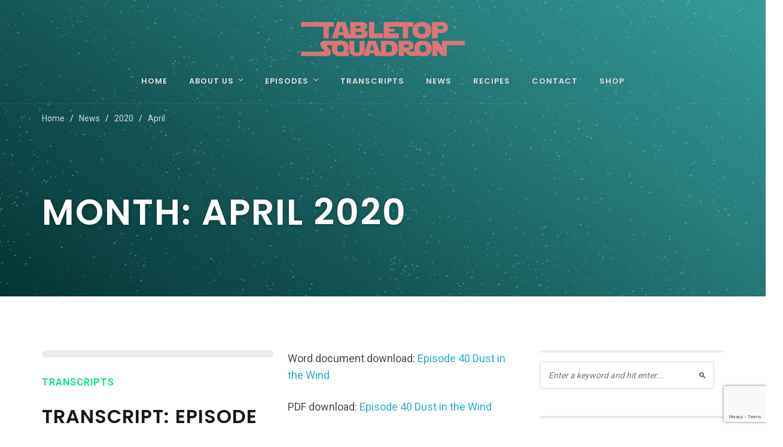

--- FILE ---
content_type: text/html; charset=UTF-8
request_url: https://www.tabletopsquadron.com/2020/04/
body_size: 129573
content:
<!doctype html>
<html lang="en-US">
<head>
	<meta charset="UTF-8">
	<meta name="viewport" content="width=device-width, initial-scale=1">
	<link rel="profile" href="http://gmpg.org/xfn/11">
	<link rel="pingback" href="https://www.tabletopsquadron.com/xmlrpc.php" />
	<title>April 2020 &#8211; Tabletop Squadron Podcast</title>
<meta name='robots' content='max-image-preview:large' />
<link rel='dns-prefetch' href='//www.google.com' />
<link rel='dns-prefetch' href='//fonts.googleapis.com' />
<link rel="alternate" type="application/rss+xml" title="Tabletop Squadron Podcast &raquo; Feed" href="https://www.tabletopsquadron.com/feed/" />
<link rel="alternate" type="application/rss+xml" title="Tabletop Squadron Podcast &raquo; Comments Feed" href="https://www.tabletopsquadron.com/comments/feed/" />
<script type="text/javascript">
window._wpemojiSettings = {"baseUrl":"https:\/\/s.w.org\/images\/core\/emoji\/14.0.0\/72x72\/","ext":".png","svgUrl":"https:\/\/s.w.org\/images\/core\/emoji\/14.0.0\/svg\/","svgExt":".svg","source":{"concatemoji":"https:\/\/www.tabletopsquadron.com\/wp-includes\/js\/wp-emoji-release.min.js?ver=6.1.9"}};
/*! This file is auto-generated */
!function(e,a,t){var n,r,o,i=a.createElement("canvas"),p=i.getContext&&i.getContext("2d");function s(e,t){var a=String.fromCharCode,e=(p.clearRect(0,0,i.width,i.height),p.fillText(a.apply(this,e),0,0),i.toDataURL());return p.clearRect(0,0,i.width,i.height),p.fillText(a.apply(this,t),0,0),e===i.toDataURL()}function c(e){var t=a.createElement("script");t.src=e,t.defer=t.type="text/javascript",a.getElementsByTagName("head")[0].appendChild(t)}for(o=Array("flag","emoji"),t.supports={everything:!0,everythingExceptFlag:!0},r=0;r<o.length;r++)t.supports[o[r]]=function(e){if(p&&p.fillText)switch(p.textBaseline="top",p.font="600 32px Arial",e){case"flag":return s([127987,65039,8205,9895,65039],[127987,65039,8203,9895,65039])?!1:!s([55356,56826,55356,56819],[55356,56826,8203,55356,56819])&&!s([55356,57332,56128,56423,56128,56418,56128,56421,56128,56430,56128,56423,56128,56447],[55356,57332,8203,56128,56423,8203,56128,56418,8203,56128,56421,8203,56128,56430,8203,56128,56423,8203,56128,56447]);case"emoji":return!s([129777,127995,8205,129778,127999],[129777,127995,8203,129778,127999])}return!1}(o[r]),t.supports.everything=t.supports.everything&&t.supports[o[r]],"flag"!==o[r]&&(t.supports.everythingExceptFlag=t.supports.everythingExceptFlag&&t.supports[o[r]]);t.supports.everythingExceptFlag=t.supports.everythingExceptFlag&&!t.supports.flag,t.DOMReady=!1,t.readyCallback=function(){t.DOMReady=!0},t.supports.everything||(n=function(){t.readyCallback()},a.addEventListener?(a.addEventListener("DOMContentLoaded",n,!1),e.addEventListener("load",n,!1)):(e.attachEvent("onload",n),a.attachEvent("onreadystatechange",function(){"complete"===a.readyState&&t.readyCallback()})),(e=t.source||{}).concatemoji?c(e.concatemoji):e.wpemoji&&e.twemoji&&(c(e.twemoji),c(e.wpemoji)))}(window,document,window._wpemojiSettings);
</script>
<style type="text/css">
img.wp-smiley,
img.emoji {
	display: inline !important;
	border: none !important;
	box-shadow: none !important;
	height: 1em !important;
	width: 1em !important;
	margin: 0 0.07em !important;
	vertical-align: -0.1em !important;
	background: none !important;
	padding: 0 !important;
}
</style>
	<link rel='stylesheet' id='wp-block-library-css' href='https://www.tabletopsquadron.com/wp-includes/css/dist/block-library/style.min.css?ver=6.1.9' type='text/css' media='all' />
<link rel='stylesheet' id='classic-theme-styles-css' href='https://www.tabletopsquadron.com/wp-includes/css/classic-themes.min.css?ver=1' type='text/css' media='all' />
<style id='global-styles-inline-css' type='text/css'>
body{--wp--preset--color--black: #000000;--wp--preset--color--cyan-bluish-gray: #abb8c3;--wp--preset--color--white: #ffffff;--wp--preset--color--pale-pink: #f78da7;--wp--preset--color--vivid-red: #cf2e2e;--wp--preset--color--luminous-vivid-orange: #ff6900;--wp--preset--color--luminous-vivid-amber: #fcb900;--wp--preset--color--light-green-cyan: #7bdcb5;--wp--preset--color--vivid-green-cyan: #00d084;--wp--preset--color--pale-cyan-blue: #8ed1fc;--wp--preset--color--vivid-cyan-blue: #0693e3;--wp--preset--color--vivid-purple: #9b51e0;--wp--preset--gradient--vivid-cyan-blue-to-vivid-purple: linear-gradient(135deg,rgba(6,147,227,1) 0%,rgb(155,81,224) 100%);--wp--preset--gradient--light-green-cyan-to-vivid-green-cyan: linear-gradient(135deg,rgb(122,220,180) 0%,rgb(0,208,130) 100%);--wp--preset--gradient--luminous-vivid-amber-to-luminous-vivid-orange: linear-gradient(135deg,rgba(252,185,0,1) 0%,rgba(255,105,0,1) 100%);--wp--preset--gradient--luminous-vivid-orange-to-vivid-red: linear-gradient(135deg,rgba(255,105,0,1) 0%,rgb(207,46,46) 100%);--wp--preset--gradient--very-light-gray-to-cyan-bluish-gray: linear-gradient(135deg,rgb(238,238,238) 0%,rgb(169,184,195) 100%);--wp--preset--gradient--cool-to-warm-spectrum: linear-gradient(135deg,rgb(74,234,220) 0%,rgb(151,120,209) 20%,rgb(207,42,186) 40%,rgb(238,44,130) 60%,rgb(251,105,98) 80%,rgb(254,248,76) 100%);--wp--preset--gradient--blush-light-purple: linear-gradient(135deg,rgb(255,206,236) 0%,rgb(152,150,240) 100%);--wp--preset--gradient--blush-bordeaux: linear-gradient(135deg,rgb(254,205,165) 0%,rgb(254,45,45) 50%,rgb(107,0,62) 100%);--wp--preset--gradient--luminous-dusk: linear-gradient(135deg,rgb(255,203,112) 0%,rgb(199,81,192) 50%,rgb(65,88,208) 100%);--wp--preset--gradient--pale-ocean: linear-gradient(135deg,rgb(255,245,203) 0%,rgb(182,227,212) 50%,rgb(51,167,181) 100%);--wp--preset--gradient--electric-grass: linear-gradient(135deg,rgb(202,248,128) 0%,rgb(113,206,126) 100%);--wp--preset--gradient--midnight: linear-gradient(135deg,rgb(2,3,129) 0%,rgb(40,116,252) 100%);--wp--preset--duotone--dark-grayscale: url('#wp-duotone-dark-grayscale');--wp--preset--duotone--grayscale: url('#wp-duotone-grayscale');--wp--preset--duotone--purple-yellow: url('#wp-duotone-purple-yellow');--wp--preset--duotone--blue-red: url('#wp-duotone-blue-red');--wp--preset--duotone--midnight: url('#wp-duotone-midnight');--wp--preset--duotone--magenta-yellow: url('#wp-duotone-magenta-yellow');--wp--preset--duotone--purple-green: url('#wp-duotone-purple-green');--wp--preset--duotone--blue-orange: url('#wp-duotone-blue-orange');--wp--preset--font-size--small: 13px;--wp--preset--font-size--medium: 20px;--wp--preset--font-size--large: 36px;--wp--preset--font-size--x-large: 42px;--wp--preset--spacing--20: 0.44rem;--wp--preset--spacing--30: 0.67rem;--wp--preset--spacing--40: 1rem;--wp--preset--spacing--50: 1.5rem;--wp--preset--spacing--60: 2.25rem;--wp--preset--spacing--70: 3.38rem;--wp--preset--spacing--80: 5.06rem;}:where(.is-layout-flex){gap: 0.5em;}body .is-layout-flow > .alignleft{float: left;margin-inline-start: 0;margin-inline-end: 2em;}body .is-layout-flow > .alignright{float: right;margin-inline-start: 2em;margin-inline-end: 0;}body .is-layout-flow > .aligncenter{margin-left: auto !important;margin-right: auto !important;}body .is-layout-constrained > .alignleft{float: left;margin-inline-start: 0;margin-inline-end: 2em;}body .is-layout-constrained > .alignright{float: right;margin-inline-start: 2em;margin-inline-end: 0;}body .is-layout-constrained > .aligncenter{margin-left: auto !important;margin-right: auto !important;}body .is-layout-constrained > :where(:not(.alignleft):not(.alignright):not(.alignfull)){max-width: var(--wp--style--global--content-size);margin-left: auto !important;margin-right: auto !important;}body .is-layout-constrained > .alignwide{max-width: var(--wp--style--global--wide-size);}body .is-layout-flex{display: flex;}body .is-layout-flex{flex-wrap: wrap;align-items: center;}body .is-layout-flex > *{margin: 0;}:where(.wp-block-columns.is-layout-flex){gap: 2em;}.has-black-color{color: var(--wp--preset--color--black) !important;}.has-cyan-bluish-gray-color{color: var(--wp--preset--color--cyan-bluish-gray) !important;}.has-white-color{color: var(--wp--preset--color--white) !important;}.has-pale-pink-color{color: var(--wp--preset--color--pale-pink) !important;}.has-vivid-red-color{color: var(--wp--preset--color--vivid-red) !important;}.has-luminous-vivid-orange-color{color: var(--wp--preset--color--luminous-vivid-orange) !important;}.has-luminous-vivid-amber-color{color: var(--wp--preset--color--luminous-vivid-amber) !important;}.has-light-green-cyan-color{color: var(--wp--preset--color--light-green-cyan) !important;}.has-vivid-green-cyan-color{color: var(--wp--preset--color--vivid-green-cyan) !important;}.has-pale-cyan-blue-color{color: var(--wp--preset--color--pale-cyan-blue) !important;}.has-vivid-cyan-blue-color{color: var(--wp--preset--color--vivid-cyan-blue) !important;}.has-vivid-purple-color{color: var(--wp--preset--color--vivid-purple) !important;}.has-black-background-color{background-color: var(--wp--preset--color--black) !important;}.has-cyan-bluish-gray-background-color{background-color: var(--wp--preset--color--cyan-bluish-gray) !important;}.has-white-background-color{background-color: var(--wp--preset--color--white) !important;}.has-pale-pink-background-color{background-color: var(--wp--preset--color--pale-pink) !important;}.has-vivid-red-background-color{background-color: var(--wp--preset--color--vivid-red) !important;}.has-luminous-vivid-orange-background-color{background-color: var(--wp--preset--color--luminous-vivid-orange) !important;}.has-luminous-vivid-amber-background-color{background-color: var(--wp--preset--color--luminous-vivid-amber) !important;}.has-light-green-cyan-background-color{background-color: var(--wp--preset--color--light-green-cyan) !important;}.has-vivid-green-cyan-background-color{background-color: var(--wp--preset--color--vivid-green-cyan) !important;}.has-pale-cyan-blue-background-color{background-color: var(--wp--preset--color--pale-cyan-blue) !important;}.has-vivid-cyan-blue-background-color{background-color: var(--wp--preset--color--vivid-cyan-blue) !important;}.has-vivid-purple-background-color{background-color: var(--wp--preset--color--vivid-purple) !important;}.has-black-border-color{border-color: var(--wp--preset--color--black) !important;}.has-cyan-bluish-gray-border-color{border-color: var(--wp--preset--color--cyan-bluish-gray) !important;}.has-white-border-color{border-color: var(--wp--preset--color--white) !important;}.has-pale-pink-border-color{border-color: var(--wp--preset--color--pale-pink) !important;}.has-vivid-red-border-color{border-color: var(--wp--preset--color--vivid-red) !important;}.has-luminous-vivid-orange-border-color{border-color: var(--wp--preset--color--luminous-vivid-orange) !important;}.has-luminous-vivid-amber-border-color{border-color: var(--wp--preset--color--luminous-vivid-amber) !important;}.has-light-green-cyan-border-color{border-color: var(--wp--preset--color--light-green-cyan) !important;}.has-vivid-green-cyan-border-color{border-color: var(--wp--preset--color--vivid-green-cyan) !important;}.has-pale-cyan-blue-border-color{border-color: var(--wp--preset--color--pale-cyan-blue) !important;}.has-vivid-cyan-blue-border-color{border-color: var(--wp--preset--color--vivid-cyan-blue) !important;}.has-vivid-purple-border-color{border-color: var(--wp--preset--color--vivid-purple) !important;}.has-vivid-cyan-blue-to-vivid-purple-gradient-background{background: var(--wp--preset--gradient--vivid-cyan-blue-to-vivid-purple) !important;}.has-light-green-cyan-to-vivid-green-cyan-gradient-background{background: var(--wp--preset--gradient--light-green-cyan-to-vivid-green-cyan) !important;}.has-luminous-vivid-amber-to-luminous-vivid-orange-gradient-background{background: var(--wp--preset--gradient--luminous-vivid-amber-to-luminous-vivid-orange) !important;}.has-luminous-vivid-orange-to-vivid-red-gradient-background{background: var(--wp--preset--gradient--luminous-vivid-orange-to-vivid-red) !important;}.has-very-light-gray-to-cyan-bluish-gray-gradient-background{background: var(--wp--preset--gradient--very-light-gray-to-cyan-bluish-gray) !important;}.has-cool-to-warm-spectrum-gradient-background{background: var(--wp--preset--gradient--cool-to-warm-spectrum) !important;}.has-blush-light-purple-gradient-background{background: var(--wp--preset--gradient--blush-light-purple) !important;}.has-blush-bordeaux-gradient-background{background: var(--wp--preset--gradient--blush-bordeaux) !important;}.has-luminous-dusk-gradient-background{background: var(--wp--preset--gradient--luminous-dusk) !important;}.has-pale-ocean-gradient-background{background: var(--wp--preset--gradient--pale-ocean) !important;}.has-electric-grass-gradient-background{background: var(--wp--preset--gradient--electric-grass) !important;}.has-midnight-gradient-background{background: var(--wp--preset--gradient--midnight) !important;}.has-small-font-size{font-size: var(--wp--preset--font-size--small) !important;}.has-medium-font-size{font-size: var(--wp--preset--font-size--medium) !important;}.has-large-font-size{font-size: var(--wp--preset--font-size--large) !important;}.has-x-large-font-size{font-size: var(--wp--preset--font-size--x-large) !important;}
.wp-block-navigation a:where(:not(.wp-element-button)){color: inherit;}
:where(.wp-block-columns.is-layout-flex){gap: 2em;}
.wp-block-pullquote{font-size: 1.5em;line-height: 1.6;}
</style>
<link rel='stylesheet' id='contact-form-7-css' href='https://www.tabletopsquadron.com/wp-content/plugins/contact-form-7/includes/css/styles.css?ver=5.6.4' type='text/css' media='all' />
<link rel='stylesheet' id='bg-shce-genericons-css' href='https://www.tabletopsquadron.com/wp-content/plugins/show-hidecollapse-expand/assets/css/genericons/genericons.css?ver=6.1.9' type='text/css' media='all' />
<link rel='stylesheet' id='bg-show-hide-css' href='https://www.tabletopsquadron.com/wp-content/plugins/show-hidecollapse-expand/assets/css/bg-show-hide.css?ver=6.1.9' type='text/css' media='all' />
<link rel='stylesheet' id='mediaelement-css' href='https://www.tabletopsquadron.com/wp-includes/js/mediaelement/mediaelementplayer-legacy.min.css?ver=4.2.17' type='text/css' media='all' />
<link rel='stylesheet' id='wp-mediaelement-css' href='https://www.tabletopsquadron.com/wp-includes/js/mediaelement/wp-mediaelement.min.css?ver=6.1.9' type='text/css' media='all' />
<link rel='stylesheet' id='progression-css' href='https://www.tabletopsquadron.com/wp-content/plugins/wp-progression-player/assets/css/progression-player.min.css?ver=1.0.0' type='text/css' media='all' />
<link rel='stylesheet' id='progression-style-css' href='https://www.tabletopsquadron.com/wp-content/themes/soundbyte-progression/style.css?ver=6.1.9' type='text/css' media='all' />
<link rel='stylesheet' id='progression-google-fonts-css' href='//fonts.googleapis.com/css?family=Poppins%3A400%2C600%2C700%7CRoboto%3A400%2C300%2C700%2C900&#038;ver=1.0.0' type='text/css' media='all' />
<link rel='stylesheet' id='prettyphoto-css' href='https://www.tabletopsquadron.com/wp-content/plugins/js_composer/assets/lib/prettyphoto/css/prettyPhoto.min.css?ver=5.4.5' type='text/css' media='all' />
<script type='text/javascript' src='https://www.tabletopsquadron.com/wp-includes/js/jquery/jquery.min.js?ver=3.6.1' id='jquery-core-js'></script>
<script type='text/javascript' src='https://www.tabletopsquadron.com/wp-includes/js/jquery/jquery-migrate.min.js?ver=3.3.2' id='jquery-migrate-js'></script>
<link rel="https://api.w.org/" href="https://www.tabletopsquadron.com/wp-json/" /><link rel="EditURI" type="application/rsd+xml" title="RSD" href="https://www.tabletopsquadron.com/xmlrpc.php?rsd" />
<link rel="wlwmanifest" type="application/wlwmanifest+xml" href="https://www.tabletopsquadron.com/wp-includes/wlwmanifest.xml" />
<meta name="generator" content="WordPress 6.1.9" />
	<link rel="preconnect" href="https://fonts.googleapis.com">
	<link rel="preconnect" href="https://fonts.gstatic.com">
	<link href='https://fonts.googleapis.com/css2?display=swap&family=Roboto:wght@400;700&family=Poppins:wght@600;700' rel='stylesheet'><style type="text/css">.progression-skin  { max-width: 1140px !important }</style><style type="text/css">
	
	/* HEADER STYLES */
	.footer-logo-pro img, body #logo, body #logo img {max-width:275px;}
	body #logo, body #logo img {margin-top:30px; margin-bottom:30px; }
	#sticky-header-progression.menu-resized-pro header#masthead-progression {background:rgba(26, 23, 26, 0.9);}
	body #sticky-header-progression.menu-resized-pro #logo img {max-width:175px;}
	#sticky-header-progression.menu-resized-pro h1#logo img { margin-top:20px; margin-bottom:20px; }
	#sticky-header-progression.menu-resized-pro .sf-menu a { margin-top:15px; margin-bottom:15px; }
		.sf-menu a  {color:#DEDEDE; font-size:13px;  margin-top:0px; margin-bottom:26px;  }
	a.cart-icon-pro {
		font-size:15px;
		margin-top:-3px;
		margin-bottom:23px;
		color:#DEDEDE; }
	.menu-resized-pro a.cart-icon-pro {	margin-top:12px;
	margin-bottom:6px;
	}
	a.cart-icon-pro span.shopping-cart-header-count { background:#0ce682; }
	a.cart-icon-pro span.shopping-cart-header-count:before { border-right:4px solid #0ce682; }
	a.cart-icon-pro:hover, body .sf-menu li.current-menu-item a, body .sf-menu li.sfHover a, .menu-show-hide-pro, body .sf-menu li.current-menu-item a, body .sf-menu li.sfHover a, .menu-show-hide-pro, body #masthead-progression .sf-menu a:hover, body .sf-menu li a:hover { color:#ffffff; }
	.sf-menu a:hover, .sf-menu a:hover, .sf-menu li a:hover, .sf-menu a:hover,.sf-menu a:visited:hover, .sf-menu li.sfHover a, .sf-menu li.sfHover a:visited, .sf-menu li.current-menu-item a { border-bottom-color:#0ce682; }
	.sf-menu ul { background:#1a171a; }
	.sf-menu li li a { font-size:12px; padding-top:15px; padding-bottom:15px; }
	.sf-menu li li a, .sf-mega 	li.sf-mega-section .deep-level li a, .sf-mega li.sf-mega-section .deep-level li:last-child a, .sf-menu li.sfHover li.sfHover li a, .sf-menu li.sfHover li.sfHover li.sfHover li a, .sf-menu li.sfHover li.sfHover li.sfHover li.sfHover li a, .sf-menu li.sfHover li.sfHover li.sfHover li.sfHover li.sfHover li a { border-color: rgba(255,255,255,  0.06); }
	.sf-mega ul {  border-color: rgba(255,255,255,  0.06);  }
	.sf-mega h2.mega-menu-heading { border-color:rgba(255,255,255,  0.06); }
	.menu-resized-pro nav#site-navigation .sf-menu li.sfHover li a, .menu-resized-pro nav#site-navigation .sf-menu li.sfHover li.sfHover li a, .menu-resized-pro nav#site-navigation .sf-menu li.sfHover li.sfHover li.sfHover li a, .menu-resized-pro nav#site-navigation .sf-menu li.sfHover li.sfHover li.sfHover li.sfHover li a, .menu-resized-pro nav#site-navigation .sf-menu li.sfHover li.sfHover li.sfHover li.sfHover li.sfHover li a,
	nav#site-navigation .sf-menu li.sfHover li a, nav#site-navigation .sf-menu li.sfHover li.sfHover li a, nav#site-navigation .sf-menu li.sfHover li.sfHover li.sfHover li a, nav#site-navigation .sf-menu li.sfHover li.sfHover li.sfHover li.sfHover li a, nav#site-navigation .sf-menu li.sfHover li.sfHover li.sfHover li.sfHover li.sfHover li a { color:#DEDEDE; }
	.menu-resized-pro  nav#site-navigation .sf-menu li.sfHover li a:hover, .menu-resized-pro nav#site-navigation .sf-menu li.sfHover li.sfHover a, .menu-resized-pro nav#site-navigation .sf-menu li.sfHover li li a:hover, .menu-resized-pro nav#site-navigation .sf-menu li.sfHover li.sfHover li.sfHover a, .menu-resized-pro nav#site-navigation .sf-menu li.sfHover li li li a:hover,
	.menu-resized-pro nav#site-navigation .sf-menu li.sfHover li.sfHover li.sfHover a:hover, .menu-resized-pro nav#site-navigation .sf-menu li.sfHover li.sfHover li.sfHover li.sfHover a, .menu-resized-pro nav#site-navigation .sf-menu li.sfHover li li li li a:hover, .menu-resized-pro nav#site-navigation .sf-menu li.sfHover li.sfHover li.sfHover li.sfHover a:hover, .menu-resized-pro nav#site-navigation .sf-menu li.sfHover li.sfHover li.sfHover li.sfHover li.sfHover a, .menu-resized-pro nav#site-navigation .sf-menu li.sfHover li li li li li a:hover, .menu-resized-pro nav#site-navigation .sf-menu li.sfHover li.sfHover li.sfHover li.sfHover li.sfHover a:hover, .menu-resized-pro nav#site-navigation .sf-menu li.sfHover li.sfHover li.sfHover li.sfHover li.sfHover li.sfHover a, nav#site-navigation .sf-menu li.sfHover li a:hover, nav#site-navigation .sf-menu li.sfHover li.sfHover a, nav#site-navigation .sf-menu li.sfHover li li a:hover, nav#site-navigation .sf-menu li.sfHover li.sfHover li.sfHover a, nav#site-navigation .sf-menu li.sfHover li li li a:hover, nav#site-navigation .sf-menu li.sfHover li.sfHover li.sfHover a:hover, nav#site-navigation .sf-menu li.sfHover li.sfHover li.sfHover li.sfHover a, nav#site-navigation .sf-menu li.sfHover li li li li a:hover, nav#site-navigation .sf-menu li.sfHover li.sfHover li.sfHover li.sfHover a:hover, nav#site-navigation .sf-menu li.sfHover li.sfHover li.sfHover li.sfHover li.sfHover a, nav#site-navigation .sf-menu li.sfHover li li li li li a:hover, nav#site-navigation .sf-menu li.sfHover li.sfHover li.sfHover li.sfHover li.sfHover a:hover, nav#site-navigation .sf-menu li.sfHover li.sfHover li.sfHover li.sfHover li.sfHover li.sfHover a { color:#ffffff; }
	.sf-mega h2.mega-menu-heading, .sf-mega h2.mega-menu-heading a, .sf-mega h2.mega-menu-heading a:hover {color:#ffffff; }
	.sf-menu ul, .sf-mega li.sf-mega-section .deep-level li a, .sf-menu li li:last-child a, .sf-menu li li:last-child li:last-child a, .sf-menu li li:last-child li:last-child li:last-child a, .sf-menu li.sfHover li.sfHover li.sfHover li.sfHover li:last-child a, .sf-menu li li:last-child li:last-child li:last-child li:last-child a, .sf-menu li.sfHover li.sfHover li.sfHover li.sfHover li.sfHover li:last-child a  { border-color: rgba(255,255,255,  0.06); }
	header#masthead-progression { border-bottom-color: rgba(208, 199, 208, 0.1);  }

	#soundbyte-page-title {padding-top:187px; padding-bottom:105px; background:#1a171a; background-image:url("https://tabletopsquadron.com/wp-content/uploads/2016/02/wide-bg.png"); background-position: center center;-webkit-background-size: cover; -moz-background-size: cover; -o-background-size: cover; background-size: cover; }
	@media screen and (max-width: 959px) {body header#masthead-progression {background:rgba(26, 23, 26, 0.9);}}


	/* SIDEBAR STYLES */
	#soundbyte-sidebar .soundbyte-divider-progression {background-color:rgba(26,23,26,0.08);}
	#content-pro #soundbyte-sidebar a { color:rgba(26, 23, 26, 0.76); }
	#content-pro #soundbyte-sidebar a:hover { color:rgba(26, 23, 26, 1); }

	/* FOOTER STYLES */
	body footer#site-footer a, footer#site-footer li a { color:rgba(255, 255, 255, 0.76); }
	body footer#site-footer a:hover, footer#site-footer li a:hover { color:#ffffff; }
	footer#site-footer .copyright-text {color:rgba(255, 255, 255, 0.57);}
	footer#site-footer { background:#1a171a; }
	footer#site-footer .footer-logo-pro img {margin-top: 0px; margin-bottom: 15px;}
	footer#site-footer .footer-logo-pro img {width: 200px; max-width: 200px;}

	/* MISC STYLES */
	.post-container-progression h2.blog-title-progression, .post-container-progression h2.blog-title-progression a {color:#1a171a;}
	.post-container-progression h2.blog-title-progression a:hover {color:#0ce682;}

	.woocommerce .cart_totals a.checkout-button, #content-pro .woocommerce input.button, body #content-pro .woocommerce p.return-to-shop a.button, #single-product-container-pro button.button,	#soundbyte-sidebar a.progression-button, .post-container-progression a.more-link, .woocommerce-tabs #review_form .form-submit input#submit, .wpcf7 input.wpcf7-submit, 	#commentform input.submit, input#submit-progression, body #content-pro input.button, body.woocommerce-cart #content-pro td.actions input.button.checkout-button, body a.more-link, body #content-pro button.button, body #content-pro a.button, body #single-product-progression button.single_add_to_cart_button, body #content-pro #respond input#submit, body a.progression-button, body input.wpcf7-submit, body footer .wpcf7 input#submit, body input#submit, body .highlight-section-progression a.progression-button.default-button, .shop-container-pro a.button, .woocommerce input.button,.woocommerce .checkout_coupon input.button,.woocommerce .place-order input.button,.woocommerce .cart_totals  a.button,.woocommerce  .return-to-shop a.button.wc-backward,body.woocommerce .summary button.button, body.woocommerce #content-pro .product .shop-container-pro a.button, body.woocommerce #content-pro #soundbyte-sidebar a.button, body.woocommerce.single-product #content-pro #respond input#submit,body #content-pro button.single_add_to_cart_button, #content-pro .woocommerce-message a.button, body #content-pro .woocommerce input.button, body #content-pro .woocommerce a.button.checkout-button, body.woocommerce #content-pro .product .shop-container-pro a.button, body.woocommerce #content-pro #soundbyte-sidebar a.button, body.woocommerce.single-product #content-pro #respond input#submit,body #content-pro button.single_add_to_cart_button, #content-pro .woocommerce-message a.button, body #content-pro .woocommerce input.button, body #content-pro .woocommerce a.button.checkout-button {font-size:13px;}


	#progression-home-slider .progression-button-icons a.progression-button, .progression-button-icons a.progression-button,
	.soundbyte-share-mail.soundbyte-share-btn,
	body #content-pro #comments #respond input#submit, body a.progression-button.default-button,
	body input.wpcf7-submit, body a.more-link,
	body #content-pro .width-container-progression span.onsale,
	body.woocommerce #content-pro .product .shop-container-pro a.button:hover, body.woocommerce #content-pro #soundbyte-sidebar a.button:hover, body.woocommerce.single-product #content-pro #respond input#submit:hover, body #content-pro button.single_add_to_cart_button:hover, #content-pro .woocommerce-message a.button:hover, body #content-pro .woocommerce input.button:hover, body #content-pro .woocommerce a.button.checkout-button:hover,
	body.woocommerce #content-pro #soundbyte-sidebar a.button.checkout {
		background-color: #0ce682;
		color: #fff;
	}

	body ul.page-numbers span.current, body ul.page-numbers a:hover,
	#boxed-layout-pro #content-pro #soundbyte-sidebar .widget .price_slider_amount button.button,
	#boxed-layout-pro #content-pro #soundbyte-sidebar .widget .price_slider .ui-slider-handle,
	#boxed-layout-pro #content-pro #soundbyte-sidebar .widget .price_slider .ui-slider-range,
	.shop-container-pro a.added_to_cart,
	a.added_to_cart:hover,
	.shop-container-pro a.button:hover,
	.woocommerce input.button,.woocommerce .checkout_coupon input.button,.woocommerce .place-order input.button,.woocommerce .cart_totals  a.button,.woocommerce  .return-to-shop a.button.wc-backward,body.woocommerce .summary button.button,
	a.checkout-button-header-cart,
	.checkout-basket-pro a.checkout-button-header-cart:hover {
		background: #0ce682;
	}

	body #content-pro #comments #respond input#submit, body a.progression-button.default-button,
	body #content-pro #comments #respond input#submit:hover, body a.progression-button.default-button:hover,
	body input.wpcf7-submit, body a.more-link,
	body input.wpcf7-submit:hover, body a.more-link:hover ,
	.shop-container-pro a.button,
	.woocommerce input.button,.woocommerce .checkout_coupon input.button,.woocommerce .place-order input.button,.woocommerce .cart_totals  a.button,.woocommerce  .return-to-shop a.button.wc-backward,body.woocommerce .summary button.button,
	body.woocommerce #content-pro .product .shop-container-pro a.button, body.woocommerce #content-pro #soundbyte-sidebar a.button, body.woocommerce.single-product #content-pro #respond input#submit,body #content-pro button.single_add_to_cart_button, #content-pro .woocommerce-message a.button, body #content-pro .woocommerce input.button, body #content-pro .woocommerce a.button.checkout-button,
	body.woocommerce #content-pro .product .shop-container-pro a.button:hover, body.woocommerce #content-pro #soundbyte-sidebar a.button:hover, body.woocommerce.single-product #content-pro #respond input#submit:hover, body #content-pro button.single_add_to_cart_button:hover, #content-pro .woocommerce-message a.button:hover, body #content-pro .woocommerce input.button:hover,
	body #content-pro .woocommerce a.button.checkout-button:hover {
		border-color: #0ce682;
	}

	.reply a,
	body a.progression-button.default-button:hover span,
	body #content-pro #comments #respond input#submit:hover, body a.progression-button.default-button:hover,
	body input.wpcf7-submit:hover, body a.more-link:hover,
	.shop-container-pro a.button,
	.woocommerce input.button:hover,.woocommerce .checkout_coupon input.button:hover,.woocommerce .place-order input.button:hover,.woocommerce .cart_totals  a.button:hover,.woocommerce  .return-to-shop a.button.wc-backward:hover,body.woocommerce .summary button.button:hover,
	body.woocommerce #content-pro .product .shop-container-pro a.button, body.woocommerce #content-pro #soundbyte-sidebar a.button, body.woocommerce.single-product #content-pro #respond input#submit,body #content-pro button.single_add_to_cart_button, #content-pro .woocommerce-message a.button, body #content-pro .woocommerce input.button, body #content-pro .woocommerce a.button.checkout-button {
		color: #0ce682;
	}

	body.woocommerce #content-pro .product .shop-container-pro a.button, body.woocommerce #content-pro #soundbyte-sidebar a.button, body.woocommerce.single-product #content-pro #respond input#submit, body #content-pro button.single_add_to_cart_button, #content-pro .woocommerce-message a.button, body #content-pro .woocommerce input.button, body #content-pro .woocommerce a.button.checkout-button, body input.wpcf7-submit:hover,
	body a.more-link:hover, body #content-pro #comments #respond input#submit:hover, body a.progression-button.default-button:hover {
		background-color: #fff;
		border-color: #0ce682;
	}

	body.woocommerce .summary input.qty, body .woocommerce .shop_table input.qty {
		border-color: #0ce682;
	}

	body #content-pro .woocommerce a.button:hover, input#submit-progression:hover, body #content-pro a.button:hover, footer .tagcloud a:hover, #navigation-sidebar-progression .tagcloud a:hover, body #content-pro #respond input#submit:hover, body a.progression-button:hover, body input#submit, body .highlight-section-progression a.progression-button.default-button:hover, #progression-home-slider .progression-button-icons a.progression-button:hover, .progression-button-icons a.progression-button:hover {
		background-color: #26afd1;
		border-color: #26afd1;
		color: #fff;
	}


	/* FONT COLORS */
	a { color:#26afd1; }
	a:hover, h1 a:hover, h2 a:hover, h3 a:hover, h4 a:hover, h5 a:hover, h6 a:hover,
	#soundbyte-page-title .soundbyte-podcast-title-progression a.soundbyte-podcast-play-progression,
	#soundbyte-page-title .soundbyte-podcast-title-progression .soundbyte-podcast-progression-meta div,
	h2.about-single-title-progression,
	.about-content-progression a i:hover,
	#progression-home-slider progression-button-icons i:hover, .progression-button-icons i:hover,
	#progression-home-slider .slider-progression-soundbyte-podcast-title div ,
	#progression-home-slider a.slider-play-progression,
	body #progression-home-slider .flex-control-paging li a.flex-active,
	.category-meta-progression a,
	.author-meta-progression a, .meta-comments-progression a, .soundbyte-date-progression a:hover,
	.post-meta-progression span.meta-comments-progression:before,
	footer#site-footer .follow-us-progression ul li a,
	.isotope-index-text .soundbyte-podcast-progression-meta div,
	.isotope-index-text a.soundbyte-podcast-play-progression,
	.soundbyte-time-pro,
	#boxed-layout-pro .widget p.total strong,
	#boxed-layout-pro .widget p.total span.amount,
	.checkout-basket-pro .sub-total-pro {
		color:#0ce682;
	}
	#commentform input:focus, .wpcf7 textarea:focus,
	.wpcf7 input:focus, .wpcf7 textarea:focus, #commentform input:focus, #commentform textarea:focus,
	.checkout-basket-pro .sub-total-pro {
		border-color:#0ce682;
	}
	#soundbyte-download-podcast:before, #filters .btn:active,#filters .btn.is-checked,#filters .btn:hover	{
		border-bottom-color:#0ce682;
	}
	#boxed-layout-pro .widget p.total {border-top-color:#0ce682;}

	/* PAGE TITLE BACKGROUNDS */
	/* Page */
	
	/* Index */
	
	/* Post */
	
	/* Episode */
	
	/* Shop*/
		

	/* MISC */
	body {background-color:#ffffff;
	}

	header#masthead-progression {background-color: rgba(0, 0, 0, 0); }

	body #pro-scroll-top { color:#ffffff; background: rgba(0,0,0,  0.3); border-top:1px solid rgba(255,255,255,  0.2); border-left:1px solid rgba(255,255,255,  0.2); border-right:1px solid rgba(255,255,255,  0.2); }

	body a#pro-scroll-top:hover {background: #0ce682; border-color:#0ce682; color:#ffffff;}
	
	.sk-circle .sk-child:before, .sk-rotating-plane, .sk-double-bounce .sk-child, .sk-wave .sk-rect, .sk-wandering-cubes .sk-cube, .sk-spinner-pulse, .sk-chasing-dots .sk-child, .sk-three-bounce .sk-child, .sk-fading-circle .sk-circle:before, .sk-cube-grid .sk-cube{background-color:#24cdc1;}
	#page-loader-pro { background:#1b1d27; color:#84adc0; }

		*/
</style>
    <style type="text/css">.recentcomments a{display:inline !important;padding:0 !important;margin:0 !important;}</style><meta name="generator" content="Powered by WPBakery Page Builder - drag and drop page builder for WordPress."/>
<!--[if lte IE 9]><link rel="stylesheet" type="text/css" href="https://www.tabletopsquadron.com/wp-content/plugins/js_composer/assets/css/vc_lte_ie9.min.css" media="screen"><![endif]-->	<style id="egf-frontend-styles" type="text/css">
		body {color: rgba(26, 23, 26, 0.78);font-family: 'Roboto', sans-serif;font-size: 18px;line-height: 1.6;} nav#site-navigation .sf-menu a, a.cart-icon-pro {font-family: 'Poppins', sans-serif;letter-spacing: 1px;} #masthead-progression nav#site-navigation .sf-menu li li a {font-family: 'Poppins', sans-serif;} footer#site-footer {color: rgba(159, 159, 159, 0.5);font-size: 14px;} #soundbyte-page-title h1#page-title {color: #ffffff;font-family: 'Poppins', sans-serif;font-size: 60px;letter-spacing: 2px;text-transform: uppercase;} #soundbyte-page-title h2 {color: rgba(217, 217, 217, 0.9);font-family: 'Roboto', sans-serif;font-size: 30px;} h1 {color: #1a171a;font-family: 'Poppins', sans-serif;font-size: 60px;letter-spacing: 1px;line-height: 1.2;margin-bottom: 20px;text-decoration: none;} h2 {color: #1a171a;font-family: 'Poppins', sans-serif;font-size: 36px;letter-spacing: 1px;line-height: 1.4;margin-bottom: 20px;} h3 {color: #1a171a;font-family: 'Poppins', sans-serif;font-size: 28px;letter-spacing: 1px;line-height: 1.4;margin-bottom: 20px;} h4 {color: #1a171a;font-family: 'Poppins', sans-serif;font-size: 24px;letter-spacing: 1px;line-height: 1.4;margin-bottom: 20px;} h5 {color: #1a171a;font-family: 'Poppins', sans-serif;font-size: 21px;letter-spacing: 1px;line-height: 1.4;margin-bottom: 20px;} h6 {color: #1a171a;font-family: 'Poppins', sans-serif;font-size: 18px;letter-spacing: 1px;line-height: 1.4;margin-bottom: 20px;} footer#site-footer .widget-title {color: #ffffff;font-family: 'Poppins', sans-serif;font-size: 18px;letter-spacing: 1px;} h2.blog-title-progression, h2.blog-title-progression a {font-family: 'Poppins', sans-serif;font-size: 32px;line-height: 1.4;margin-bottom: 10px;} .post-meta-pro, .soundbyte-date-progression, .soundbyte-date-progression a, .author-meta-progression, .meta-comments-progression {font-family: 'Roboto', sans-serif;font-size: 16px;text-transform: uppercase;} #content-pro #soundbyte-sidebar .widget {color: rgba(26, 23, 26, 0.76);font-size: 16px;} #soundbyte-sidebar .widget h6.widget-title {font-size: 14px;} body #content-pro .shop-container-pro h3 {color: #1a171a;font-size: 20px;letter-spacing: 1px;} body #content-pro .shop-container-pro span.price, body #content-pro .shop-container-pro span.price span.amount {color: #0ce682;font-size: 18px;} .woocommerce ul.products li .shop-container-pro .star-rating, body .woocommerce-tabs .comment-form-rating .stars a, .star-rating-single-pro, body #content-pro .shop-container-pro .star-rating, body #content-pro .shop-container-pro .star-rating:hover, body .woocommerce-tabs .comment-form-rating .stars a:hover, #single-product-container-pro .summary .woocommerce-product-rating a.woocommerce-review-link:hover, #single-product-container-pro .summary .woocommerce-product-rating a.woocommerce-review-link, ul.product_list_widget li .star-rating, body.woocommerce .summary .woocommerce-product-rating, #boxed-layout-pro .widget ul.product_list_widget li .star-rating, .woocommerce-tabs.wc-tabs-wrapper #reviews ol.commentlist .star-rating {color: #0ce682;font-size: 11px;} #single-product-container-pro h1.entry-title {color: #1a171a;font-size: 32px;} #single-product-container-pro .variations_form span.price,
#single-product-container-pro .summary p.price,
#single-product-container-pro .summary p.price span.amount,
body.woocommerce .summary .price span.amount {color: #0ce682;font-size: 23px;} #single-product-container-pro .summary {} #content-pro .woocommerce-tabs h2, #content-pro  .related.products h2 {} body .isotope-index-text .soundbyte-podcast-progression-meta div {} body .isotope-index-text .soundbyte-podcast-progression-title {} body .isotope-index-text .soundbyte-podcast-date-progression {} .isotope-index-text a.soundbyte-podcast-play-progression {} #soundbyte-page-title .soundbyte-podcast-title-progression .soundbyte-podcast-progression-title {} body.single-episode #soundbyte-page-title .soundbyte-podcast-title-progression .soundbyte-podcast-progression-meta div {}  body.single-episode #soundbyte-page-title .soundbyte-podcast-title-progression .soundbyte-podcast-date-progression {} #previous-episodes-soundbyte .isotope-index-text .soundbyte-podcast-progression-title {} body #previous-episodes-soundbyte .isotope-index-text .soundbyte-podcast-progression-meta div {} #previous-episodes-soundbyte .soundbyte-podcast-date-progression {} body #previous-episodes-soundbyte .isotope-index-text a.soundbyte-podcast-play-progression {} body #progression-home-slider soundbyte-headline, body .soundbyte-headline {} #progression-home-slider soundbyte-headline .subtitle-progression, .soundbyte-headline .subtitle-progression, .subtitle-progression {} #progression-home-slider .slider-progression-soundbyte-podcast-title div {} body #progression-home-slider .slider-progression-title, body #progression-home-slider .slider-progression-title a {} #progression-home-slider span.pro-slider-date, .soundbyte-headline span.pro-slider-date {} #progression-home-slider a.slider-play-progression {} 	</style>
	<noscript><style type="text/css"> .wpb_animate_when_almost_visible { opacity: 1; }</style></noscript></head>
<body class="archive date wpb-js-composer js-comp-ver-5.4.5 vc_responsive">
			<div id="boxed-layout-pro">
		<div id="sticky-header-progression" class="menu-default-progression">			<header id="masthead-progression" class="site-header-progression">
				<div class="width-container-progression">
					<div id="logo-nav-pro">

							<h1 id="logo" class="logo-inside-nav-pro"><a href="https://www.tabletopsquadron.com/" title="Tabletop Squadron Podcast" rel="home"><img src="https://tabletopsquadron.com/wp-content/uploads/2017/11/ts-logo.png" alt="Tabletop Squadron Podcast"></a></h1>

														<div class="mobile-menu-icon-progression noselect"><i class="fa fa-bars"></i></div>
							<nav id="site-navigation" class="main-navigation"><div class="menu-main-navigation-container"><ul id="menu-main-navigation" class="sf-menu"><li class="normal-item-pro  menu-item menu-item-type-post_type menu-item-object-page menu-item-home menu-item-271"><a    href="https://www.tabletopsquadron.com/">Home</a></li>
<li class="normal-item-pro  menu-item menu-item-type-post_type menu-item-object-page menu-item-has-children menu-item-742"><a    href="https://www.tabletopsquadron.com/starter/">About Us</a>
<ul class="menu-pro sub-menu">
	<li class="normal-item-pro  menu-item menu-item-type-post_type menu-item-object-page menu-item-741"><a    href="https://www.tabletopsquadron.com/starter/">Tabletop Squadron 101</a></li>
	<li class="normal-item-pro  menu-item menu-item-type-post_type menu-item-object-page menu-item-313"><a    href="https://www.tabletopsquadron.com/characters/">Characters</a></li>
	<li class="normal-item-pro  menu-item menu-item-type-post_type menu-item-object-page menu-item-275"><a    href="https://www.tabletopsquadron.com/players/">Players</a></li>
</ul>
</li>
<li class="normal-item-pro  menu-item menu-item-type-post_type menu-item-object-page menu-item-has-children menu-item-276"><a    href="https://www.tabletopsquadron.com/episodes-page/">Episodes</a>
<ul class="menu-pro sub-menu">
	<li class="normal-item-pro  menu-item menu-item-type-taxonomy menu-item-object-category menu-item-624"><a    href="https://www.tabletopsquadron.com/category/transcripts/">Transcripts</a></li>
	<li class="normal-item-pro  menu-item menu-item-type-taxonomy menu-item-object-category menu-item-1181"><a    href="https://www.tabletopsquadron.com/category/recap/">Episode Recaps</a></li>
	<li class="normal-item-pro  menu-item menu-item-type-post_type menu-item-object-page menu-item-1182"><a    href="https://www.tabletopsquadron.com/starter/">Tabletop Squadron 101</a></li>
</ul>
</li>
<li class=" menu-item menu-item-type-taxonomy menu-item-object-category menu-item-1343"><a    href="https://www.tabletopsquadron.com/category/transcripts/">Transcripts</a></li>
<li class="normal-item-pro  menu-item menu-item-type-taxonomy menu-item-object-category menu-item-454"><a    href="https://www.tabletopsquadron.com/category/news/">News</a></li>
<li class=" menu-item menu-item-type-taxonomy menu-item-object-category menu-item-516"><a    href="https://www.tabletopsquadron.com/category/recipes/">Recipes</a></li>
<li class="normal-item-pro  menu-item menu-item-type-post_type menu-item-object-page menu-item-274"><a    href="https://www.tabletopsquadron.com/contact/">Contact</a></li>
<li class="normal-item-pro  menu-item menu-item-type-custom menu-item-object-custom menu-item-978"><a    href="https://www.teepublic.com/user/tabletopsquadron">Shop</a></li>
</ul></div></nav>
						<div class="clearfix-progression"></div>
					</div><!-- close .logo-nav-pro -->
				</div>
						<div id="main-nav-mobile"><div class="menu-mobile-navigation-container"><ul id="menu-mobile-navigation" class="mobile-menu-progression"><li class="normal-item-pro  menu-item menu-item-type-post_type menu-item-object-page menu-item-home menu-item-288"><a    href="https://www.tabletopsquadron.com/">Home</a></li>
<li class=" menu-item menu-item-type-post_type menu-item-object-page menu-item-740"><a    href="https://www.tabletopsquadron.com/starter/">Tabletop Squadron 101</a></li>
<li class="normal-item-pro  menu-item menu-item-type-post_type menu-item-object-page menu-item-342"><a    href="https://www.tabletopsquadron.com/characters/">Characters</a></li>
<li class="normal-item-pro  menu-item menu-item-type-post_type menu-item-object-page menu-item-289"><a    href="https://www.tabletopsquadron.com/players/">Players</a></li>
<li class="normal-item-pro  menu-item menu-item-type-post_type menu-item-object-page menu-item-291"><a    href="https://www.tabletopsquadron.com/episodes-page/">Episodes</a></li>
<li class=" menu-item menu-item-type-taxonomy menu-item-object-category menu-item-623"><a    href="https://www.tabletopsquadron.com/category/transcripts/">Transcripts</a></li>
<li class=" menu-item menu-item-type-taxonomy menu-item-object-category menu-item-1183"><a    href="https://www.tabletopsquadron.com/category/recap/">Episode Recaps</a></li>
<li class="normal-item-pro  menu-item menu-item-type-taxonomy menu-item-object-category menu-item-527"><a    href="https://www.tabletopsquadron.com/category/news/">News</a></li>
<li class=" menu-item menu-item-type-taxonomy menu-item-object-category menu-item-528"><a    href="https://www.tabletopsquadron.com/category/recipes/">Recipes</a></li>
<li class="normal-item-pro  menu-item menu-item-type-post_type menu-item-object-page menu-item-290"><a    href="https://www.tabletopsquadron.com/contact/">Contact</a></li>
<li class="normal-item-pro  menu-item menu-item-type-custom menu-item-object-custom menu-item-979"><a    href="https://www.teepublic.com/user/tabletopsquadron">Shop</a></li>
</ul></div><div class="clearfix-progression"></div></div><!-- close #mobile-menu-container -->
		<div class="clearfix-progression"></div>
			</header>
		</div>
	<div id="soundbyte-page-title">
		<div class="width-container-progression">
			<div id="bread-crumb-container"><div class="breadcrumbs-soundbyte"><ul id="breadcrumbs-pro"><li><a href="https://www.tabletopsquadron.com/">Home</a></li><!-- Breadcrumb NavXT 7.1.0 -->
<li class="home"><span property="itemListElement" typeof="ListItem"><a property="item" typeof="WebPage" title="Go to Tabletop Squadron Podcast." href="https://www.tabletopsquadron.com" class="home" ><span property="name">Tabletop Squadron Podcast</span></a><meta property="position" content="1"></span></li>
<li class="post-root post post-post"><span property="itemListElement" typeof="ListItem"><a property="item" typeof="WebPage" title="Go to News." href="https://www.tabletopsquadron.com/news/" class="post-root post post-post" ><span property="name">News</span></a><meta property="position" content="2"></span></li>
<li class="archive date-year"><span property="itemListElement" typeof="ListItem"><a property="item" typeof="WebPage" title="Go to the 2020 archives." href="https://www.tabletopsquadron.com/2020/" class="archive date-year" ><span property="name">2020</span></a><meta property="position" content="3"></span></li>
<li class="archive date-month current-item"><span property="itemListElement" typeof="ListItem"><span property="name" class="archive date-month current-item">April</span><meta property="url" content="https://www.tabletopsquadron.com/2020/04/"><meta property="position" content="4"></span></li>
</ul><div class="clearfix-progression"></div></div></div>			<h1 id="page-title" class="entry-title-pro">Month: <span>April 2020</span></h1>					</div>
	</div><!-- #page-title-pro -->



	<div id="content-pro" class="site-content">
		<div class="width-container-progression">

						<div id="soundbyte-sidebar-container">						
															<article id="post-1405" class="post-1405 post type-post status-publish format-standard hentry category-transcripts tag-season-1 tag-transcripts">
	<div class="post-container-progression">
																	
		<div class="clearfix-progression"></div>
		<div class="grid2column-progression">
	        <div class="soundbyte-divider-progression"></div>
	        <div class="category-meta-progression"><a href="https://www.tabletopsquadron.com/category/transcripts/" rel="category tag">Transcripts</a></div>
	        <h2 class="blog-title-progression">
	            <a href="https://www.tabletopsquadron.com/2020/04/14/transcript-episode-40/">Transcript: Episode 40 Dust in the Wind</a>
	        </h2>
					        <div class="post-meta-progression">
		            <span class="soundbyte-date-progression"><a href="https://www.tabletopsquadron.com/2020/04/">April 14, 2020</a></span>
		            <span class="author-meta-progression">By <a href="https://www.tabletopsquadron.com/author/laura/" title="Posts by Lilit Penrod" rel="author">Lilit Penrod</a></span>
		            <span class="meta-comments-progression"><a href="https://www.tabletopsquadron.com/2020/04/14/transcript-episode-40/#respond">No Comments</a></span>
		            <div class="clearfix-progression"></div>
		        </div>
				    </div>
	    <div class="grid2column-progression lastcolumn-progression">
							<div class="summary-post-progression">
		            <p>Word document download: <a href="https://www.tabletopsquadron.com/wp-content/uploads/2020/01/Episode-40-Dust-in-the-Wind.docx">Episode 40 Dust in the Wind</a></p>
<p>PDF download: <a href="https://www.tabletopsquadron.com/wp-content/uploads/2020/01/Episode-40-Dust-in-the-Wind.pdf">Episode 40 Dust in the Wind</a></p>
<p>Read in browser:</p>
<input type='hidden' bg_collapse_expand='695248de13d952067185646' value='695248de13d952067185646'><input type='hidden' id='bg-show-more-text-695248de13d952067185646' value='Show More'><input type='hidden' id='bg-show-less-text-695248de13d952067185646' value='Show Less'><button id='bg-showmore-action-695248de13d952067185646' class='bg-showmore-plg-button bg-green-button bg-arrow '   style=" color:#4a4949;">Show More</button><div id='bg-showmore-hidden-695248de13d952067185646' ></p>
<p>Tabletop Squadron Transcript, Season 1 Episode 40:<br />
Dust in the Wind</p>
<p>Transcript by Tyler (Twitter: @Tyler_MoonSage)</p>
<p>## Intro</p>
<p>NICK: Hi everyone, and welcome to Tabletop Squadron, a Star Wars: Edge of the Empire actual play podcast. I’m Nick, your game master. Every other Thursday our story follows a thief, a bounty hunter, and a slicer as they explore the galaxy helping a mysterious benefactor and each other.</p>
<p>Okay squad mates, I have quite a few announcements this week, but they’re super awesome and even involve a giveaway so stick with me.</p>
<p>First of all, we have a new iTunes review. Thank you **CurseOfStew for your thorough and truly heartwarming review. The light side is strong with you, and I hope those sweet Force powers kick in soon.</p>
<p>Second up, we have a new Patron! Thank you to **Berek50Cal for your support. May your power armor never rust, your one-liners always be punchy, and your arch nemesis be just cool enough to make you look even cooler. Thank you so much for supporting Tabletop Squadron.</p>
<p>Next up, I’m excited to announce that we’re doing a Twitter giveaway! We’re giving away some dice bags hand-crafted by our very own Laura. Trust me, you want to get in on this. Laura is basically a magical artificer and everything she makes is at least a +2 modifier. These dice bags are super freaking cool. All you have to do to enter is be following the official @Tabletop_Squad account on Twitter and comment on our pinned tweet from noon CST on 8/29, that’s the day this episode releases, through September 9 with your favorite Tabletop Squadron moment. We’ll pick three winners on the 10<sup>th</sup>. Each winner will receive two dice bags hand sewn by Laura. Again, trust me, you want to get in on this one.</p>
<p>Okay, last but equally important thing: This episode features a very special intro produced and acted by Aaron Catano-Saez. Aaron is an amazing friend to the show and creates fantastic content weekly on All My Fantasy Children where they take a listener prompt to create a character and use that to build their own fantasy world. It’s one of my personal favorite podcasts, and you should really give it a listen if you’re interested in world building, character creation, or RPGs. You can find Aaron on Twitter at @AaronCatanoSaez and All My Fantasy Children at @AMFC_podcast, or on their website at AllMyFantasyChildren.com. Check it out. It was an absolute gift to work with Aaron on this. If you like how it turned out you’ll love his other projects.</p>
<p>Music this week is Kelli’s Number and Not on the Bus by US Army Blues. Now after all, all, all of that, let’s get into the episode.</p>
<p>##</p>
<p>[power-up noise]</p>
<p>AARON: It’s been four hours since the bombardment started. They’ve been threatening for months to uphold the rule of Imperial Law, but I don&#8217;t think anyone expected this. **Alise, I’m so glad you are off planet. It’s going to get ugly in **Sart. The militia has mobilized as much as possible, but the Imps know what they’re doing. Communications are gone, the main base is gone, I was able to rally with this squad and one of the city’s security consultants, but we haven’t been able to reach anyone else long enough to meet up. I don&#8217;t know when I’ll be able to send this to you, but know that we’re going to fight back. Looks like it’s time to  move. [movement/rustling]</p>
<p>[power-up noise]</p>
<p>It’s been three days since the bombardment started. The Force knows you can get used to anything over time, even watching the city slowly blown to dust, but things keep changing. After the Imps started strafing us we got desperate. I managed to get a couple of the platoons together and make a run for the city shield facility. Our security consultant came up with an idea. He’s… not what I’m used to, but he bailed us out time and again. Seems like he’s fought stormtroopers before. He can guess their tactics most of the time. We boosted the shields, but something went wrong. The power source took a hit at the wrong time or something, but our engineer got fried. The shield is up, it’s way more powerful than it should be, stretches all the way out to the jungle now. Ground troops can’t land and they can’t bombard us from orbit anymore, but we can’t get out either. We’ve walled off the city. It’s just us and the Imps unlucky enough to be stuck inside. **Alise, we’re going to make them pay. I miss you.</p>
<p>[power-up noise]</p>
<p>[explosions]</p>
<p>It’s been, what, two months? I don&#8217;t know. It doesn’t matter. I don’t even know why I dug this back out. Maybe someone will hear it someday. There’s only two of us left from the original group I met with, just me and the Rodian. Oh, that’s the security consultant. He’s something else, but it doesn’t matter how good a shot you are, you can’t stop people from being blown up. The resistance forces are scattered around the city to make sure we don’t lose too many people at one time, but that’s what’s happening. We’re losing. The Rodian said we can bleed them out over time. He kept saying things about Imperial beam counters, hating to spend too much on a backwater world, but they haven’t left yet. They brought artillery, just landed these big cannons in the bay. They’re using some kind of disrupter technology to bust drop pods through the city’s defense shields. They drop in stormtroopers to take us out, and we fight hard, but they just bring more. The artillery sits on the far side of the city and they move up a little every day. If they make it to the shield facility it’s all over. We don’t have civilians anymore. Everyone’s either picked up a weapon or is long dead. I think I’m fighting out of habit more than anything else at this point.</p>
<p>[gunfire and explosions]</p>
<p>Listen, whoever finds this, tell **Alise—Kriff! Rodian, we gotta move. They dropped in behind us—[burst]</p>
<p>[static]</p>
<p>[silence]</p>
<p>##</p>
<p>NICK: Hello! Welcome to Tabletop Squadron, Episode number 40, onto the greener pastures of the next story arc. Isn’t that exciting? I’m your host and game master, Nick. Let’s go around the table. Everybody introduce yourselves and who you’re playing this fine day, starting with Hudson.</p>
<p>HUDSON: Hi, I’m Hudson, and I’m playing Tink, a Gigoran slicer.</p>
<p>NICK: Ooh. Next up we’ve got Laura.</p>
<p>LAURA: Hello. I’m Laura, and I am playing Xianna’fan, a Twi’lek smuggler.</p>
<p>NICK: Last but not least, we’ve got Cameron.</p>
<p>CAMERON: Hello. I am Cameron, and I am playing Karma Nailo, a Nautolan bounty hunter.</p>
<p>NICK: Great. We’ve got everybody assembled then. Before we do anything else, let’s do the Destiny Roll.</p>
<p>CAMERON: One light side.</p>
<p>LAURA: Two light side.</p>
<p>HUDSON: One dark side.</p>
<p>CAMERON: Agh. Hudson.</p>
<p>NICK: Cool. When we last left off the crew got more of a mission briefing from Tiny and Carn Horn. They were brought to the planet Fygo and the city of **Sart, and they were able to use their drop pods and get past the Imperial blockade, and then immediately exploded in mid-air and were scattered to the far sides of the city. So, yeah… Everything’s going super good.</p>
<p>CAMERON: I’m sure it’ll be fine.</p>
<p>NICK: I am sure it will be fine… So, I guess we’ll have to split this up a little bit. We’ll start with Xianna and we’ll just kinda work our way through everybody. Xianna, you regain consciousness in your drop pod. You are upside-down and you can feel the steady drip of blood coming out of the side of your head and running down one of your lekku. Take 2 wounds please. Your pod is filling with smoke, you can feel heat, and you are stuck upside-down in this drop pod. You can’t see anything. All the screens are off. What do you do?</p>
<p>LAURA: Look. This is not the first time Xianna has woken up, upside-down, strapped into something.</p>
<p>CAMERON: [snickers]</p>
<p>[laughter]</p>
<p>LAURA: She knows to look to see how high up from the ground she is and then, while holding on with one hand to a strap, release the harness so that way when she falls you roll over so your feet land because you’re holding on up at the top.</p>
<p>NICK: Yeah. You’re able to do that pretty easily. The straps are designed for quick release. You realize that the problem is, so there’s the hatch for the drop pod which is now buried in the duracrete of the street so that transparesteel window is shattered in and you can see that the front of the drop pod is designed to split open after you land, but it is jammed and you’re not able to get it open. How are you gonna try to do that?</p>
<p>LAURA: Does it look like there’s any sort of venting or anything that could be a secondary way out, or does it look like the only way is to somehow unjam the door?</p>
<p>NICK: It’s pretty much just that. You’re basically in a phone booth right now. [laughs]</p>
<p>LAURA: Yeah. Yeah.</p>
<p>NICK: There’s not a lot of helpful situations. You’re still just trying to get out of the way that you got to the planet in the first place. So, how are you gonna try to get this door open?</p>
<p>LAURA: Oh boy. I mean, is there anything to shoot at?</p>
<p>NICK: I mean, there’s a control panel. It already looks kind of damaged, but in Star Wars, sometimes when you shoot things they open. That is a fair point.</p>
<p>CAMERON: [laughs]</p>
<p>LAURA: Would it be maybe a Skulduggery thing to check if that’s something I could do?</p>
<p>NICK: Sure. To try and wire the panel to open it up?</p>
<p>LAURA: Yeah.</p>
<p>NICK: Yeah. I think that could be a Skulduggery. You’re good at opening doors. That will be hard with a black die, because the panel is kind of blowed up.</p>
<p>LAURA: Okay! Would you count this as a security device or a locked door?</p>
<p>NICK: I would count it as a locked door.</p>
<p>LAURA: Okay, so then I can remove a black die.</p>
<p>NICK: Nice.</p>
<p>LAURA: Two successes, two threats.</p>
<p>NICK: Cool. The door snaps open pretty easily, surprisingly so really, because it didn’t look like it had power, but you were able to route power through it, and you are able to skip out. You get a good look around you. You are in the middle of what looks like a housing district but it’s all just on fire. The whole thing is on fire. It looks like somebody either firebombed this area or hit a main gas line or something, but while the roads are reasonably clear, there’s smoke everywhere, you can only see the sky in patches, and most of the buildings are either hollowed out skeletons of what they once were or are actively becoming so due to all the fire. As you look around you see a stormtrooper on a scout bike who is approaching you, and the trooper sees you, and you see them hold a hand up to their ear and then start to whip the scout bike around and start to take off out of the district. What do you do?</p>
<p>LAURA: Oh, that seems concerning. Xianna’s gonna put her scanner goggles on to help see through the smoke, and opens up one of the coat pockets and takes out a little baggie and does some impact, because oh boy is this a weird situation. Some coping is gonna have to happen. Then, she starts heading in the direction that the trooper went in the idea that that’s maybe the best way to get out of the fire.</p>
<p>NICK: Okay. You walk for about a minute. You are in a town square area. It’s pretty lucky, because if you had been about ten meters in any direction you probably would have landed in the middle of a burning building, so good that didn’t happen. Then you hear some rapid blaster fire and a small explosion. Do you head towards it?</p>
<p>LAURA: “Ooh. A small explosion. That is probably someone I know.” [laughter] I will head that way.</p>
<p>NICK: You come around the corner and you see the twisted wreck of a speeder bike that is crashed up into a light post, and you see HK standing over the scout trooper who is looking dazedly at the sky. “Primary Objective: Disable radio communication.” HK just unloads into the head of this stormtrooper, and the stormtrooper stops, and the speeder bike explodes again. HK looks up and puts their rifle pointed towards the sky. “Greetings. It looks like you have not been turned into a pile of organic paste. Congratulations.”</p>
<p>LAURA: “Thank you. So um, do you happen to know the way out of this burning mass of buildings? Because I do not.”</p>
<p>NICK: “Supposition: Any direction is better than this direction. Why don’t we go that way?” HK points down an alleyway, and then a building collapses into it and more fire shoots up into the air, and HK just keeps moving their arm to point down the main street.</p>
<p>LAURA: “Yeah. That way seems nicer. Yes, let’s go that way. Have you heard from any of the others?”</p>
<p>NICK: “Negative.”</p>
<p>LAURA: “No? Okay. This is going to be very fun. Okay, Hank. Question. Can I ride you like a backpack?”</p>
<p>NICK: “I am not particularly strong. That is not part of my design.”</p>
<p>LAURA: “Okay, then never mind. I just did not know.”</p>
<p>NICK: “I think that you would prefer for my gun to be free in case we run into more opposition.”</p>
<p>LAURA: “That is a decent point. I am sorry I asked. I just, you know, I thought that maybe… I don&#8217;t know. I didn’t want to assume anything, Hank.”</p>
<p>NICK: HK straps their rifle to their back. You see, as he takes off, he stops doing his normal protocol kind of shuffling droid walk and takes on a really organic gate. “We’re all kriffed anyway. I don&#8217;t even know where we’re going to go. Who has those stratopacks? Whose drop pod were they in? Do you know?”</p>
<p>LAURA: “Um, one, are you okay? You seem a little weird.”</p>
<p>NICK: “Why do you say that?”</p>
<p>LAURA: “You just do not seem like your usual self. You seem too, how you say, casual. Also, I have no idea who has the stratopack things. Probably Karma, I would assume.”</p>
<p>NICK: HK scratches at the back of his head with a rusty kind of grating noise. “I don’t really see a reason for formality when the world is literally on fire.”</p>
<p>LAURA: “Excuse me, Hank. Did you just scratch yourself?”</p>
<p>NICK: “Oh. Um…”</p>
<p>LAURA: “You know you don’t have nerve endings to feel itchy.”</p>
<p>NICK: “Supposition: There must have been some damage to my chassis.” And he heads off.</p>
<p>LAURA: “I’m sure it is fine.”</p>
<p>[chuckling]</p>
<p>NICK: We’re gonna cut away from Xianna and over to Karma. Karma, you’re underwater.</p>
<p>CAMERON: Oh!</p>
<p>NICK: You regain consciousness in pretty much total darkness, and you can smell shorted out electronics, and you’re underwater. You’re breathing water. It seems fine. You can smell underwater. That’s a thing Nautolans can do, I’ve decided.</p>
<p>CAMERON: Mm-hmm!</p>
<p>NICK: You appear to have sunk to the bottom of something pretty deep.</p>
<p>CAMERON: Oh great.</p>
<p>NICK: What do you do? You’re still strapped into your drop pod.</p>
<p>CAMERON: I unbuckle my seatbelt. The pod’s not open yet or anything?</p>
<p>NICK: Nope.</p>
<p>CAMERON: Okay. I press the release next to the doors.</p>
<p>NICK: It shorts out, and the doors open slightly but are otherwise stuck.</p>
<p>CAMERON: I kick the door.</p>
<p>NICK: Alright. Make me an Athletics chick, check to—</p>
<p>CAMERON: An Athletics chick?</p>
<p>NICK: An Athletics check to bust down the door and get out.</p>
<p>CAMERON: What’s the difficulty of this athletic chick?</p>
<p>NICK: Hard.</p>
<p>CAMERON: Hard athletic chick. One success!</p>
<p>NICK: Nice. It takes a little bit. You’re able to kick the door open, and you actually feel, you have to switch legs because you feel that one of them is pretty banged up. You are going to take 2 wounds, ignoring soak, and you realize that in the landing and the tumbling and the sinking something must have gotten kind of messed up in there.</p>
<p>CAMERON: Ow.</p>
<p>NICK: But you’re able to break free. Do you swim towards the surface?</p>
<p>CAMERON: Yup. Was there anything else in my pod with me?</p>
<p>NICK: No.</p>
<p>CAMERON: [laughs] Then yes, I leave the pod and swim up. Not necessarily to the surface, I don’t pop above the surface, but I swim up to where enough light is coming through the water that I can kind of see where I’m at.</p>
<p>NICK: Yeah. You swim up to where you can kind of see where you are. You figure from how big this is and the temperature of the water and various currents and things, you must be in the bay. You’re not in a well. You can see the underbellies of those five landing crafts, and occasionally the water shutters with an extremely powerful shot, and the ship sinks about a meter into the water and then floats back up. You are directly underneath the Imperial bombardment right now.</p>
<p>CAMERON: Cool. I do draw out my sword in case there’s anything else living down here, and I’m gonna swim away from the Imperials towards the shore.</p>
<p>NICK: Okay. It’s a large curving bay. The landing crafts are kind of to the edge of the bay where it dumps out into the ocean, so there are some options here. Do you just swim directly away from them or do you poke your head up and kind of see where you’re at?</p>
<p>CAMERON: Eh, I’ll poke my head up, I’m green.</p>
<p>NICK: You poke your head up. You don’t really see much.</p>
<p>CAMERON: It’s just a turtle. It’s fine.</p>
<p>NICK: With a bunch of head tentacles.</p>
<p>CAMERON: It’s fine. [chuckles]</p>
<p>NICK: You can see… You’re floating and treading water, and you are faced away from the ships, and you can see to your right an area that’s extremely on fire…</p>
<p>CAMERON: Nope!</p>
<p>NICK: …with a big haze of smoke rising up. Directly in front of you it looks like a docking area where there’s a lot of transportation pods and things like that. It looks like docks. To your left, past a thin strip of docks, you can see what looks like fluted columns and museums and art galleries in the fancy part of town. Parts of it are bombed out, it doesn’t look like what it used to, but those are kind of your options. Ooh. I should also point out that far in the distance to your left, past the arts district, you do see a thin column of smoke that looks very different from the normal explosion smoke, like maybe some sort of jet rocket exploded.</p>
<p>CAMERON: So, I’m swimming towards the docks and then I look to my left like, wait, and I turn and I swim towards that.</p>
<p>NICK: Yeah. You figure that must be where one of the drop pods went down. You’re able to get to shore without too many issues, and you just head toward the column then?</p>
<p>CAMERON: Yep, kind of keeping to the shadows, trying not to be too out in the open.</p>
<p>NICK: That sounds like a Stealth check, doesn’t it?</p>
<p>CAMERON: It does?! What~?</p>
<p>NICK: Mm-hmm.</p>
<p>CAMERON: What would the difficulty of my Stealth check be?</p>
<p>NICK: Hard.</p>
<p>CAMERON: I get two blue dice, because I’m a Stalker.</p>
<p>NICK: Cool.</p>
<p>CAMERON: Oh my gosh. Okay… Oh no. Wait, no, it’s okay. never mind. Three successes, two threats.</p>
<p>NICK: Okay. You get through the docks with  no problem. you get through about half of this arts district with no problem. Then, [jazzy danger music starts] you are shot at by a scout trooper that’s on a roof with a blaster rifle, and you are forced down to cover as it is shooting at you. You can see them, but it’s a long shot, and you’re kind of pinned down where you are. Somebody saw you as you went.</p>
<p>CAMERON: How rude. I’m going to shoot them back.</p>
<p>NICK: Alright. Make me a check. It’s at long range, so that’s gonna be a hard shot.</p>
<p>CAMERON: I’m going to aim.</p>
<p>NICK: Makes sense.</p>
<p>[music volume pulses]</p>
<p>CAMERON: A triumph, six successes, and one threat.</p>
<p>NICK: [laughs in disbelief]</p>
<p>HUDSON: Wow.</p>
<p>NICK: Yeah. You just plug this trooper through the face mask and they slump to the ground.</p>
<p>CAMERON: I have an idea for my triumph.</p>
<p>NICK: Okay.</p>
<p>CAMERON: Actually, can I not shoot them in the face and get them in the chest instead? I want their helmet to be recoverable so I can take the coms unit out so that I can hear troop movement to avoid them going forward.</p>
<p>NICK: Sure. You shoot them in the chest. They slump over. Their helmet falls off and lands at your feet, because it’s a triumph…</p>
<p>CAMERON: Ha-ha~!</p>
<p>[trouble music ends]</p>
<p>NICK: …and you’re able to scrape the coms out, which you notice your coms have been pretty quiet so far, but you slot that in your other… Nautolans have ears?</p>
<p>CAMERON: Yeah! Just stick it up underneath the head tentacles and I can hear stuff.</p>
<p>NICK: Yeah. You’ve got troop movements. It’s a lot of automated information just detailing patrols, not a lot of chatter, but you have that if you need it. You continue on towards the column of smoke. We’re going to cut away to Tink. Tink, you are in your chair from your drop pod. You are upright. Your ears are ringing and your head hurts pretty bad. Go ahead and take 2 wounds for me.</p>
<p>HUDSON: “[groans] Oh, my head.”</p>
<p>NICK: The top half of your drop pod is gone. You’re, like, sitting in basically half of a cracked open egg.</p>
<p>HUDSON: Humpty Dumpty, where did it go?</p>
<p>[laughter]</p>
<p>NICK: There is a lot of smoke and things. It looks like you crashed outside of some sort of research facility. It’s built kind of like a bunker. It looks pretty deserted. You can see a column of smoke coming up basically around you making it pretty hard to breathe. What do you do?</p>
<p>HUDSON: I take off my seatbelt and jump out as fast as I can, maybe a little clumsily, actually.</p>
<p>NICK: Yeah. [laughs] You’re able to get out. You get out of the column of smoke. Your eyes start to clear. You see kind of sticking out of the wreckage of your drop pod, that big footlocker with the stratopacks on it, yours was the one that had those attached so you may want to grab that.</p>
<p>HUDSON: I go and I grab that, put that with my other stuff.</p>
<p>NICK: Cool. Yeah. It’s basically like a backpacking backpack. It will be kind of heavy, but you’re strong enough that it won’t mechanically affect you in any way. You also see that it looks like in that rattling landing it took some damage, and as you’re starting to wonder what that might mean in the future…</p>
<p>[danger music starts]</p>
<p>…you hear “Stop! Hands up!” and you see five stormtroopers gathered at the edge of the road all pointing their blasters at you.</p>
<p>HUDSON: “Hey y’all. Uh… Listen. Let me get my bearings. I just, uh, I just arrived.”</p>
<p>NICK: “Get down on your knees and put your hands in the air. Put everything on the ground. You’re under, uh, arrest I guess. I don&#8217;t know.”</p>
<p>CAMERON: ‘You are being detained!’</p>
<p>NICK: Yeah. [laughs]</p>
<p>HUDSON: “I’m being detained?”</p>
<p>NICK: “Eh, kriff it. Blast him!” [laughing] And they start shooting at you.</p>
<p>HUDSON: I dive.</p>
<p>NICK: Okay. Go ahead and roll me a Vigilance check, please. Could you roll me two yellows please, Cameron?</p>
<p>CAMERON: Three successes and one advantage on the yellows.</p>
<p>HUDSON: Just Vigilance, straight up?</p>
<p>NICK: Yep, just Vigilance, straight up.</p>
<p>HUDSON: Three advantages. [chuckles]</p>
<p>NICK: Yeah, okay. You go to dive and they get the drop on you. Roll me an average check, two greens and a yellow, please.</p>
<p>CAMERON: Two successes, three threats.</p>
<p>NICK: Ooh boy. So, as you dive to cover you get shot and with two successes you take 6 damage.</p>
<p>HUDSON: Oof.</p>
<p>NICK: Yeah.</p>
<p>CAMERON: That’s not a very good gun.</p>
<p>NICK: No.</p>
<p>HUDSON: “Ow!”</p>
<p>NICK: Heh. You dive behind cover. They’re using these stripped down E-11 blasters. They look like they’re designed for clearing buildings and to be light and easy for, say, if you were dropping into a planet, something like that, so it’s a modified weapon. Yeah. You’re shot, and you are pinned down. It’s your turn. What do you want to do?</p>
<p>[music stops]</p>
<p>HUDSON: Hmm. Do I have my vibro-axe?</p>
<p>NICK: Yeah. You got all your stuff.</p>
<p>HUDSON: Do I have a pistol?</p>
<p>NICK: I don&#8217;t know. Do you have a pistol?</p>
<p>CAMERON: Yes? You should have a pistol.</p>
<p>HUDSON: Yeah, I have a pistol on me generally.</p>
<p>NICK: Okay, then yeah.</p>
<p>HUDSON: Ooh. Alright. I stay behind my cover, but I shakily raise my hand with my gun, with my pistol, over the side and without looking shoot three times toward their direction.</p>
<p>[laughter]</p>
<p>NICK: Okay. Pew-pew-pew! Are you hoping to hit them or just to make them… Eh, just roll. Let’s see how this goes.</p>
<p>HUDSON: Roll, what was it?</p>
<p>NICK: Your light weapon skill at average difficulty.</p>
<p>CAMERON: Ranged: Light.</p>
<p>HUDSON: Ranged: Light has 0.</p>
<p>NICK: So just your Agility then.</p>
<p>HUDSON: One advantage.</p>
<p>NICK: One advantage. We’ll say that they kind of duck back out of this square for a minute. Your advantage can be that they have a black die on their next time trying to shoot you. At this point, they duck back behind cover, and you see a stormtrooper looking around the corner, and you begin to hear this high-pitched whine. It’s not the tinnitus. It’s a different one that seems to be coming from a rooftop nearby. You hear it go (charging up whoosh), and the stormtrooper looks around, and there is a flash of orange light, and the stormtrooper just turns into dust and floats away.</p>
<p>[jazz music starts sharp and turns calm]</p>
<p>It kind of looks like that scene from The Avengers.</p>
<p>LAURA: He’s been snapped!</p>
<p>NICK: But yeah, that stormtrooper is vaporized, and then there’s another high-pitched whining noise, [charging up whoosh] and then another one, there’s a flash of orange light and it turns into dust. One of the remaining stormtroopers goes “Sniper! Sniper, retreat!” They start to just run. A third one is shot and vanishes before the two manage to get behind a building and run away.</p>
<p>HUDSON: “Am I safe?!” I yell.</p>
<p>[giggling]</p>
<p>NICK: You hear a light chuckling from a building nearby. “Hold on there, chum. Let me get down there and see what’s going on.” And we’re going to cut away. So, Xianna, you managed to exit the fires and you find yourself kind of on the border between an industrial area and the docks. You’re pretty near to the bay. Occasionally you hear a really low but powerful boom as one of the ships in the bay arcs a plasma bolt up over the city and it comes down at various points seemingly at random. Every time that happens the whole ground shakes. Really the only thing you can see is one column of smoke far in the distance kind of ahead of you through several districts that looks like it may have come from some sort of rocket propulsion explosion. Actually, having been in a drop pod before that crash landed, it sure looks like what happens when a drop pod lands in a populated area. [laughs]</p>
<p>LAURA: “Okay. Okay hank. I think that is one of the other drop pods. Let’s go that way. And, uh, can you stop being weird, please? It is really freaking me out.”</p>
<p>NICK: “Advice: Showing that much stress this early on in the mission is a sign of weakness.”</p>
<p>LAURA: “Okay. One, it is not stress, it is drugs. Two, I did not actually have a point two. I figured I would figure one out on the way and I did not, so uh, yes.”</p>
<p>NICK: “Acknowledged. I will follow the secondary user.”</p>
<p>LAURA: “Okay. Thank you. Again, let’s just go that way. Like 98% sure that is where another drop pod landed, so it would be most likely Karma or Tink unless someone else is also in a drop pod doing the same thing…”</p>
<p>NICK: Hey, flip me a dark side point, would you? As you say that, you hear a high-pitch shriek and smashing into the building next to you is a very large looking metal cube and it crushes through the front of this warehouse and there’s a hissing noise as the front pops open, and four stormtroopers in mat black armor with red night vision scopes over their eyes, or they’re probably infrared scopes, pour out and they just lock eyes with you. “Drop squad initiated. Attack!” Roll for Vigilance.</p>
<p>LAURA: [smiling] Okay. I put a point in Vigilance.</p>
<p>NICK: Ooh, smart.</p>
<p>CAMERON: What does Hank need to roll?</p>
<p>NICK: Two yellows and a green.</p>
<p>CAMERON: Dang.</p>
<p>NICK: I made him very good at certain things.</p>
<p>LAURA: Alright. One success, three advantages.</p>
<p>CAMERON: HK got a triumph, three successes, and two advantages.</p>
<p>NICK: Oh… Could you roll me two yellows, please?</p>
<p>CAMERON: Two successes, one advantage.</p>
<p>NICK: Cool. Anything you want to spend the triumph on as far as making this fight easier, Xianna?</p>
<p>LAURA: Can there be something for Xianna to roll and duck behind?</p>
<p>NICK: Absolutely. There’s cover all over the place. This is a shattered, war-torn city. I’ll give you two options. There is a blown out crater that you can jump into foxhole style, and then there’s a knocked over front of a building with a waist-high wall that you can crouch behind.</p>
<p>LAURA: Wall.</p>
<p>NICK: Okay. With that many advantages and stuff you can start in cover.</p>
<p>LAURA: Xianna, while rolling over the wall, will be like, “Hank, shoot them!”</p>
<p>NICK: What did the troopers get?</p>
<p>CAMERON: Two successes, one advantage.</p>
<p>NICK: Hank says, “Order acknowledged. Preparatory Statement: Suppressing fire! Suppressing fire!” The gun starts to spin up and he just starts to spray in a steady arc towards the troopers and they scatter and run for cover. Roll me a… what is it here, heavy weapons, he’s very good at this… two yellows and two greens, and it’s gonna be a hard for this skill that he’s doing. For the listeners,  I changed the way Hank’s gun works because I didn’t like the way it was working, which was that it just murdered everything.</p>
<p>CAMERON: [goofily] It was too powerful.</p>
<p>NICK: Well, that and, it was too powerful but not in the way I wanted it to be, so now his repeater thing has a special ability called Suppressing Fire that lets him assign black dice to things, so let’s see how he does.</p>
<p>CAMERON: Two successes, and an advantage.</p>
<p>NICK: Two successes and an advantage. So, we’re going to say that is going to give two black dice to the stormtroopers next round, because they’re pinned down by this massive firing. Also, Hank’s just standing in the middle of the street, just (repetitive blast noises). He’s gonna do that all day. He’s in his comfort zone. It is the troopers’ turn. They’re going to shoot at Hank, because he’s real scary. That’s gonna be two yellows and average difficulty, but they have two black dice because they are suppressed.</p>
<p>CAMERON: One failure and one threat.</p>
<p>NICK: Okay. They are very suppressed. They try to shoot, but it’s kind of like how when Tink was shooting at the stormtroopers a minute ago. They’re holding their guns up and shooting, and I think with the threat one of the guns gets grazed and—</p>
<p>CAMERON: We get the cool side-by-side shot, because this is all happening at the same time, of them all just shooting.</p>
<p>NICK: Yeah. Everybody is shooting. Everybody is fighting. It’s going great. It was supposed to be a stealth mission… [sad laugh]</p>
<p>CAMERON: I feel like that wasn’t included in our briefing notes.</p>
<p>NICK: Eh, that’s fair. So, the troopers don’t hit jack. Xianna, it’s your turn.</p>
<p>LAURA: Xianna’s gonna poke up over the wall a little bit, find the closest distance stormtrooper, aim, and shoot.</p>
<p>NICK: Are you back to using your pistol or do you still have…?</p>
<p>LAURA: I’m back to using my regular pistol, yeah.</p>
<p>NICK: So, it’s medium range. You could try and move up, but then they’ll also be at close range to you, so they might be more likely to hit you.</p>
<p>LAURA: I don’t want that.</p>
<p>NICK: Okay.</p>
<p>LAURA: Two successes and one threat.</p>
<p>NICK: How much damage does your pistol do?</p>
<p>LAURA: So, that damage… It will be 9, because I get a success and a threat at the first shot of each encounter, so I actually have three successes, two threats.</p>
<p>NICK: Nice. You’re able to pretty quickly, from where you dove to cover, it’s at an angle from the cover they’re trying to take against Hank so they don’t really have cover against you, and you’re able to hit one of them and he just drops. You know that high-pitch noise the scout troopers make when they get thrown into trees on Endor? That’s the noise it makes, and the guy just drops. You’re able to wing another one. He doesn’t go down, but he turns and says “There’s multiple combatants. Flank! Flank!” They start to dive to different cover to try to get away from you. It is back to Hank’s turn. I think Hank’s gonna throw a grenade. That will be Light: Ranged, which he’s not very good at. It will be three green versus two purple and a black die, because they have cover. Oh wait, four green, sorry. His Agility is four.</p>
<p>CAMERON: I was confused why the number of dice changed. Is he aiming his grenade?</p>
<p>NICK: [smiling] You can’t aim grenades.</p>
<p>CAMERON: [laughs] Worth a try. Just one success.</p>
<p>NICK: One success. He blows up the one that you winged, so now we’re down to two stormtroopers, because one success isn’t enough to kill multiple because it doesn’t have blast activated because he doesn’t have advantages. Yeah, he chucks one and then he starts to move up, so he’ll use his maneuver to get closer for next time. It is the troopers’ turn. They are going to radio for assistance. So, across the city, Karma, you hear on the stormtrooper one, the standard troop movement one, which you had heard there was a countdown going and you weren’t sure what that was and then you saw the boom of something going in, but as you’re moving across you hear, “We found enemy combatants. Assistance needed! Assistance needed!” And then you can hear blaster fire and stuff in the background as you’re making your way towards Tink, and they’re going to shoot at Hank because he threw a grenade at them and he’s still kind of just standing in the open. That will be a yellow and a green. They lost one of their upgrades because they’re at half strength. Versus two purple.</p>
<p>CAMERON: Nothing.</p>
<p>NICK: Nothing! We get a really cool shot of an explosion and Hank standing there with his big rifle and blaster bullets going all around him, and not hitting him, and him looking completely unphased and frankly kind of bored because that’s how his face looks. It is Xianna’s turn.</p>
<p>CAMERON: He has resting bored face.</p>
<p>NICK: [smiling] Yeah.</p>
<p>LAURA: What range is the closest stormtrooper at this point?</p>
<p>NICK: They are still medium, and they are under cover against you, but you could move up to short range if you wanted to.</p>
<p>LAURA: I’m not going to.</p>
<p>NICK: Okay.</p>
<p>LAURA: But I am gonna aim.</p>
<p>NICK: You do have a black die, because they’re in cover now. Now that you’ve shot one of them they moved so that there are rocks in the way.</p>
<p>LAURA: Would scanner goggles do anything against that?</p>
<p>NICK: Not against rocks, so much…</p>
<p>LAURA: rocks, yeah.</p>
<p>CAMERON: [laughs]</p>
<p>LAURA: I had to try.</p>
<p>NICK: No, that’s fair. If it was because of the occlusion from the smoke in that fire area, yes, but that didn’t happen.</p>
<p>LAURA: Okay. Two successes and an advantage, so 8 damage.</p>
<p>NICK: That’s enough to kill one. You down to one, and that one you managed to graze. You’re just systematically picking them off at this point. The one trooper is left, and it’s Hank’s turn, isn’t it?</p>
<p>CAMERON: Mm-hmm.</p>
<p>LAURA: Yup.</p>
<p>NICK: Hank’s just gonna shoot him. Heh. The trooper stands up and looks like he’s going for a satchel charge at his belt to try to throw it, and Hank’s gonna move up, so it’s just gonna be an easy shot. He’s gonna aim, so he’ll take a strain to do that. Hank basically runs up to right next to this guy and unloads.</p>
<p>CAMERON: He’s finally getting to shoot organics.</p>
<p>NICK: Yeah, he’s pretty happy. They kind of look like robots though.</p>
<p>CAMERON: Three successes, one advantage.</p>
<p>NICK: Oh boy. That’s 12 damage. Yeah, so Hank just unloads into this stormtrooper’s chest. They are thrown backwards by the force of the gunfire into a far wall, and Hank says, “Tactical Assessment: The threat is eliminated.” The gun starts to spin down. So, you have managed to clear the stormtroopers. Hank says, “Question: Secondary user, what is our next objective?”</p>
<p>LAURA: “Okay… Um, oh boy. Should we try the coms? Have we tried that yet?”</p>
<p>NICK: “Ooh. I am very good at making com calls.”</p>
<p>LAURA: “Okay. You call either Karma or Hank. No, you’re Hank. I’m very tired now. You call Karma or Tink, or maybe do like a conference call and get both.”</p>
<p>NICK: “Dialing the crew of the Afternoon Delight.” Everyone’s coms start to ring including Xianna’s.</p>
<p>LAURA: “Ello~”</p>
<p>NICK: “Hello. This is HK-67.”</p>
<p>LAURA: “Yes, I know, Hank—“</p>
<p>CAMERON: “Hello?”</p>
<p>LAURA: “—I told you to call! Heh.”</p>
<p>NICK: “Hello, primary user Karma.”</p>
<p>CAMERON: “Oh hey, HK. How are you?”</p>
<p>NICK: “This is HK-67 calling for a tactical update.”</p>
<p>HUDSON: “Hi. Uh, new com, who this?”</p>
<p>LAURA: “Tink! You know who this is!”</p>
<p>HUDSON: “I know.”</p>
<p>CAMERON: [laughs]</p>
<p>NICK: “Greetings, Boss Man. This is HK-67 calling for a tactical assessment. I have killed two stormtroopers so far. More organics are incoming.”</p>
<p>LAURA: “Yes. Hank and I ran into some stormtroopers, but they are dead now so it’s okay.”</p>
<p>NICK: “Scratch that, three stormtroopers, I also killed the one on the speeder bike.”</p>
<p>CAMERON: “Alright. If we’re keeping a tally, I’ve killed one. I don&#8217;t know why this is an important update, but I’ll go with it.”</p>
<p>LAURA: “Did I get two or three, Hank?”</p>
<p>NICK: “Admonishment: You got two, but winged two more.”</p>
<p>LAURA: “Okay!”</p>
<p>NICK: “I finished them off. I get the credit.”</p>
<p>LAURA: “I get two assists. That’s how that works.”</p>
<p>NICK: “We can count assists in loser town.”</p>
<p>LAURA: “Well no, assists are just a separate stat in addition to points.”</p>
<p>NICK: “If that makes you feel like you are contributing, that is fine.”</p>
<p>LAURA: “And then you also have a stat for attempted point.”</p>
<p>CAMERON: ‘Okay. I feel like we’re losing track of this tactical conversation. Where are y’all at? Where did y’all land? Is everybody okay? How’s everybody feeling?”</p>
<p>LAURA: “We’re in a different spot than where we landed. Where we landed was literally on fire.”</p>
<p>CAMERON: “Oh, I saw that place! [laughs] I went away from there.”</p>
<p>LAURA: “Yeah, we did too.”</p>
<p>CAMERON: “If you were in the fire place, then Tink, I think I’m headed towards where your drop pot hid.”</p>
<p>HUDSON: “Oh yeah—“</p>
<p>CAMERON: “Drop pod hid? Drop pot hit. What? Wait, no.”</p>
<p>NICK: Drop. Pod. Hit.</p>
<p>CAMERON: “Sorry, I think the smoke is doing weird things to my vocal cords. I’m not even gonna try to say it again.”</p>
<p>LAURA: “Hank, where are we currently?”</p>
<p>NICK: “Hell if I know.”</p>
<p>HUDSON: [chuckles]</p>
<p>LAURA: “Okay. We don’t know where we are.”</p>
<p>CAMERON: “Are you moving away from the fire? Not in the water.”</p>
<p>NICK: “We are moving towards the column of jet smoke in the far corner of the city.”</p>
<p>CAMERON: “Okay cool. I think that’s Tink. I am also headed there.”</p>
<p>NICK: “These look like docks, I guess.”</p>
<p>CAMERON: “Oh cool! Yeah, I saw that too. Alright. I’m to the left of y’all.”</p>
<p>NICK: As this conversation is going on, Tink, you feel a hand touch the side of your head and hang up your com. “Sorry friend, I’m going to need your undivided attention.” We’re going to just cut out of the split screen phone call thing to standing next to you. That must have scared the bejesus out of you, because this guy just showed up and was silent.</p>
<p>HUDSON: I got a lot of questions.</p>
<p>NICK: So, standing in front of you, you see Neato the Rodian mercenary. He’s wearing scuffed up old style body armor, it looks like Clone Wars era armor, and is wearing an eyepatch and has a disrupter rifle, which kind of looks like a handheld vacuum cleaner with some piping stuck into it and is pretty much the most illegal gun in the Star Wars universe.</p>
<p>[soft jazz music starts]</p>
<p>HUDSON: It’s also really expensive, right?</p>
<p>NICK: It’s very expensive. It’s very illegal. No one makes them. you’re not supposed to have them. just knowing where they are can get you sent to jail. They’re very bad. But you’ve seen what they do, which is turn people into dust, so they’re very good for sniping and things, and his has a big scope on it. Neato holds out his hand. “Well, I guess I should introduce myself. My name’s Neato, chum. Looks like you’ve found yourself in a bit of a hootenanny. Mind if I step in for a song? Takes two Geonosians to tango, after all.”</p>
<p>HUDSON: [quietly] “What’s a hootenanny…?”</p>
<p>[giggling]</p>
<p>NICK: “It’s a whiz bang, a fist fight, fisticuffs. A mix-up. A slam down!”</p>
<p>HUDSON: “So… You’re Neato.”</p>
<p>NICK: “Right. Now you’re getting the song I’m singing.”</p>
<p>HUDSON: “[groans]”</p>
<p>NICK: [laughs]</p>
<p>HUDSON: “Why do you talk like that?”</p>
<p>NICK: “This is how I talk. You got a problem with the way I am, chum?”</p>
<p>HUDSON: “… Nope.”</p>
<p>NICK: [laughs]</p>
<p>HUDSON: “Not at all, Neato. You are what we came here for, uh, it seems.”</p>
<p>NICK: “That’s a bit foreboding. What brings you here? I’m trying to free this fair city from old Palpy’s Imperial troops.”</p>
<p>HUDSON: “Well, looks like some fire has happened.”</p>
<p>[music stops]</p>
<p>NICK: “I wasn’t saying that it was going swimmingly.”</p>
<p>HUDSON: “So, what stage are you at in that plan?”</p>
<p>NICK: “You know that stage right before losing where the few ragtag people can band together and fight back against impossible odds? We’re at that stage.”</p>
<p>HUDSON: “Ahh. Yes. I see.”</p>
<p>NICK: “That’s what I said earlier, a hootenanny.”</p>
<p>HUDSON: “Still don’t know what that means.” [laughter] “I think you should meet the rest of my team. They’re a bunch of great folks.”</p>
<p>NICK: “Well whiz bang. I thought you were using the Imperial we. Glad to hear you’ve got some chums yourself, chum.”</p>
<p>HUDSON: “Yes…”</p>
<p>NICK: At this point I think karma jogs into the square looking at the rooves. “Is that one with you, friend, or is there more of a firefight to conflagrate?” He aims the rifle at Karma.</p>
<p>HUDSON: “Oh, no-no-no, put that down. We know—That’s Karma.”</p>
<p>NICK: “Karma! Friend or foe?”</p>
<p>CAMERON: “Friend. This is slightly off from the pose. Tink, could you kind of like drape yourself along this little run and grab his leg for me, please?”</p>
<p>NICK: “Oh! You’re a fan of the holo-talkies.”</p>
<p>CAMERON: “I just need to confirm that you are the correct orange Rodian I’m looking for.”</p>
<p>NICK: Neato throws a leg up on a pile of rubble and puts the gun on his shoulder. “Now chum, you need to be down here on the right side. It balances the tableau.”</p>
<p>HUDSON: “Oh… Right. Yes.” I do that.</p>
<p>NICK: [laughs] Okay.</p>
<p>CAMERON: [laughing] Karma takes out her camera and takes a picture and puts it back in her mom bag, because there’s a camera in her mom bag. Just how mom bags work.</p>
<p>NICK &amp; LAURA: [laughs]</p>
<p>NICK: Holo-camera.</p>
<p>CAMERON: Yeah. I’ll get that printed at Eckerd’s later.</p>
<p>[laughter]</p>
<p>LAURA: Gonna frame it and put it on the wall of the ship.</p>
<p>HUDSON: If I knew tonight we’d have an Eckerd’s reference, I’d have looked forward to it more.</p>
<p>[laughter]</p>
<p>NICK: “Well, it’s good to see that we have more chums. I seem to have run out of the old ones.” Neato looks actually sad for a second and looks down. You can see, it looks like a young soldier who has been partially crushed by rubble. They are very dead, and there’s a holo-recorder smashed up next to them. Neato just kind of shakes his head and makes a hand sign of respect. “But you know, war is a fickle mistress. At least now we’ve got some new compatriots. What’s the plan?”</p>
<p>CAMERON: “Well, I’m kind of coming into this conversation half way. I don&#8217;t know what y’all have talked about so far.”</p>
<p>HUDSON: “So uh, this chum, right here…”</p>
<p>CAMERON: “Uh-huh?”</p>
<p>NICK: “Yes, I’m a chum!”</p>
<p>HUDSON: “…is trying to liberate the people of this area.”</p>
<p>NICK: “It’s a real hootenanny.”</p>
<p>CAMERON: “Oh yeah. Okay. Right, got it.”</p>
<p>HUDSON: “Oh—Well.”</p>
<p>CAMERON: “We’re in the stage where all of the ragtag group are gonna have to get together and fight back against oppression, right?”</p>
<p>HUDSON: “Yeah…”</p>
<p>NICK: [laughs]</p>
<p>HUDSON: “Yes.”</p>
<p>CAMERON: “Yeah, that’s just common word usage.”</p>
<p>HUDSON: “I didn’t know that.”</p>
<p>NICK: “Now we’re dancing to the same song.”</p>
<p>HUDSON: [groans] … I don&#8217;t know if that was me or Tink.</p>
<p>[laughter]</p>
<p>CAMERON: Y’all can’t see Hudson grimacing, but it’s great.</p>
<p>HUDSON: “Well, I guess we’re missing our last two members of the squad here. Do you know where they are?”</p>
<p>CAMERON: “They were over in the docks when we were on the phone. You kind of left. They said they were gonna keep heading here though, and then we all just kind of hung up.”</p>
<p>HUDSON: “Alright. Snack break?”</p>
<p>CAMERON: “Okay! Do y’all want granola bars?” [laughs]</p>
<p>NICK: “If they’re down by the docks they may have some real problems. Maybe we should run to them.”</p>
<p>CAMERON: “Okay!”</p>
<p>NICK: “Can’t let Palpy get a leg up on us.”</p>
<p>CAMERON: “Alright. Do y’all want the granola bars as we run?”</p>
<p>HUDSON: “Yes.”</p>
<p>CAMERON: “Okay. Here you go.”</p>
<p>HUDSON: “Oh, yes! Chocolate chip!”</p>
<p>CAMERON: [chuckles]</p>
<p>NICK: So I guess they jog off, and we get back to Hank and Xianna. I think Hank is in the middle of saying, “Diagnostic Statement: Left servo at 67%, right servo at 83%, ocular vision 48% occluded by smoke,” and he’s just listing a bunch of numbers.</p>
<p>LAURA: “Okay Hank, what if I give you my scanner goggles? Would that make your vision better than 40-something percent? Do you not have that built in? Can we just…”</p>
<p>NICK: “Admonishment: I actually do not know how that works.” He holds out his hand for the scanner goggles.</p>
<p>LAURA: Xianna takes her goggles off and walks past his hand and puts them on his head.</p>
<p>NICK: As you put them on his head you hear microphone feedback and a static noise. “Panicked Statement: Ouch! Ouch! Take it off! Take it off!”</p>
<p>LAURA: Okay! I take it off! I take it off!</p>
<p>CAMERON: [laughs]</p>
<p>LAURA: “Okay. That is not working.”</p>
<p>NICK: “Evaluation: Those goggles interfere with my ocular sensors, 48% is still roughly 50 times better than most organics.”</p>
<p>LAURA: “Oh, okay… Well, um, you know, if you get worried about any of your percentages, you know, let us know. I don&#8217;t know what we can do for you, but let us know.”</p>
<p>NICK: “It is okay. My empathy for organics is still default to 0%. We will be fine.”</p>
<p>LAURA: “Okay!”</p>
<p>NICK: You all walk off. I think you make it through the docks towards the edge of the art district and you all are able to kind of triangulate. You don’t run into more stormtroopers or anything. You do occasionally hear the loud, rumbling boom of another artillery strike and the occasional shrieking whistle of an Imperial drop pod coming down, but none of them are close to you. It really gives you just a general vibe for this war of attrition going on. You all meet up in the bombed out lobby of an art museum. Xianna and Hank walk in as Karma and Tink are eating granola bars, sitting on the reception counter, and Neato has his leg up on a tipped over statue and is dramatically shielding his eye and looking out, surveying the scene. As you pull up he says, “Well, it looks like the gang’s all here, chums.”</p>
<p>LAURA: “Ello.”</p>
<p>HUDSON: “This is Neato.”</p>
<p>LAURA: “Yes, I know that.”</p>
<p>CAMERON: “Neato, this is Xianna, and that’s HK.”</p>
<p>NICK: “Oh. You’ve got yourselves one of those fizz bang assassin droids, I see.”</p>
<p>CAMERON: “Sure do~”</p>
<p>LAURA: “His name is Hank.”</p>
<p>NICK: “They may be quick on the trigger, but they’re nothing for an experienced blaster on the hip.”</p>
<p>LAURA: “I don&#8217;t know. You have not seen hank shoot people yet.”</p>
<p>NICK: “Well hopefully we’ll see that happen. Gotta put the fight to old Palpy.”</p>
<p>CAMERON: “Yup.”</p>
<p>LAURA: “Yes.”</p>
<p>HUDSON: “So, Xianna has an accent, so it’s not Ank, it’s Hank.”</p>
<p>LAURA: “’Zat’ is what I said. ‘Ank.’”</p>
<p>HUDSON: “Mm.”</p>
<p>NICK: “Thanks for the clarification, chum.”</p>
<p>HUDSON: “You’re quite welcome.”</p>
<p>NICK: “Looks like the old jumpsuit’s got some breathing room, so let’s talk strategy. You’re trying to hire me, right?”</p>
<p>CAMERON: “Indeed we are. Did Tink give you any information before we met up?”</p>
<p>NICK: “He just said I’m the one he’s looking for.”</p>
<p>CAMERON: “Well, that is true.”</p>
<p>NICK: “It is flattering, and I do feel some romantic tension there, but we should really be focused on the fighting.”</p>
<p>HUDSON: “Oh…”</p>
<p>CAMERON: “I’ll give you a copy of the picture once I have it developed.”</p>
<p>NICK: “Well thanks, it can go on the wall of glory~”</p>
<p>CAMERON: “Great. So anyway. Yes. You are the one we are looking for. We’ve been sent by our, employer? I guess.”</p>
<p>LAURA: “yes! Sentinel.”</p>
<p>NICK: “You said that strangely questioningly. Is there a question about if your employer in question is actually your employer?”</p>
<p>CAMERON: “Yeah. I don’t- I don’t…”</p>
<p>HUDSON: “You know how like some people are contractors and some people are employees and some people are day laborers?”</p>
<p>CAMERON: “Yeah, it’s kind of one of those situations.”</p>
<p>LAURA: “Yes.”</p>
<p>CAMERON: “I’m not sure if we—I don’t think we ever signed a contract, so I don’t think we’re employees. I think we are contracting.”</p>
<p>LAURA: “I think we are more on the day labor, because even a contractor is called that because they sign a contract.”</p>
<p>CAMERON: “Oh, well that’s a very valid point.”</p>
<p>NICK: “I’m freelance.”</p>
<p>LAURA: “I think maybe we are more freelance.”</p>
<p>CAMERON: “Alright. Maybe we’re freelance. Yeah.”</p>
<p>HUDSON: “Yeah. I think we’re all freelance.”</p>
<p>LAURA: “But he is employing us for this mission.”</p>
<p>CAMERON: We’re consultants…?</p>
<p>[laughter]</p>
<p>LAURA: “Also, we don’t have confirmation that he is directly the one paying us, or funding us I guess. It could be someone else who is providing the funding.”</p>
<p>CAMERON: “We’ve been sent by, our buddy, to come and see if you would be willing to join a high-ranking cool team of, I don&#8217;t know, really talented people.”</p>
<p>NICK: “Well, if they’re not real biscuit boxers yet, give them a month with me and I’ll make them some.”</p>
<p>LAURA: “Oh no, the one can punch so good.”</p>
<p>CAMERON: “That’s true. We have met one of the team members.”</p>
<p>LAURA: “She did beat Tink in a fight.”</p>
<p>HUDSON: “Whoa. I think that was more of a—“</p>
<p>LAURA: “She punched you so hard.”</p>
<p>HUDSON: “—friendly scuffle.”</p>
<p>LAURA: “I mean, it was, but it was also a fight and she definitely won.”</p>
<p>CAMERON: “She beat you so hard in that friendly scuffle.”</p>
<p>HUDSON: “I think there’s a philosophical question of if anyone wins when there’s fighting going on.”</p>
<p>LAURA: “No. I won money off of it, so yes, she did win.”</p>
<p>HUDSON: “Alright…”</p>
<p>NICK: “Now this is very interesting for the group dynamic, but more importantly…”</p>
<p>LAURA: “Yes. As far as I know, Tink is single.”</p>
<p>NICK: “I’m not one to put pleasure before business. What are you paying me?”</p>
<p>LAURA: “To date Tink?!”</p>
<p>NICK: “No, for the job.”</p>
<p>LAURA: “Oh! I have no idea. Heh.”</p>
<p>CAMERON: “So, the payout, TBD on when it would actually get paid out, I’m not sure exactly…”</p>
<p>NICK: “I’m pretty used to that.”</p>
<p>CAMERON: “Yeah, you get it. I’m a bounty hunter, I also get it. It would be 15,000 Credits.”</p>
<p>NICK: “Fifteen grand? That’s a lot of scratch.”</p>
<p>CAMERON: “Yes. We were talking earlier about how you’re in the hootenanny stage of this mission.”</p>
<p>NICK: “Yep. Can’t abandon a hootenanny.”</p>
<p>CAMERON: “Exactly.”</p>
<p>LAURA: “Is this a hootenanny or a shindig?”</p>
<p>NICK: “No, a shindig is like two stages before, you’re starting to lose but the teams are still fairly balanced, right now we’re full hootenanny. This is almost a lost cause, but with you all here we may have a shot.”</p>
<p>HUDSON: ‘How…”</p>
<p>LAURA: “Wait. No. I thought a shindig is at more like step one or two, where you gather everyone for the first time and start the rebellion…?”</p>
<p>CAMERON: “No, that’s a hoedown.”</p>
<p>LAURA: “Oh, that’s a hoedown! Okay.”</p>
<p>CAMERON: “It also has to take place in a barn.”</p>
<p>LAURA: “Okay. Okay. Yes. Yes.”</p>
<p>NICK: “Don’t forget that any of these can be overwritten by just yelling ‘it’s party time’ while shooting the enemy.”</p>
<p>LAURA: “Okay, no-no, yes. So a hootenanny is towards the end where you have to gather hope and really push for it.”</p>
<p>NICK: “Yes. We all know what a hootenanny is.”</p>
<p>LAURA: “Yes. Ryloth has been on the hootenanny stage for like two decades now.”</p>
<p>NICK: “Ooh. That’s a long hootenanny.”</p>
<p>HUDSON: “We all know it now. I don&#8217;t know how you all knew it earlier.”</p>
<p>[laughter]</p>
<p>LAURA: “You had never heard of these?”</p>
<p>HUDSON: “No!”</p>
<p>CAMERON: “So you don’t have as much experience in combat stuff.”</p>
<p>HUDSON: “I don’t talk like—“</p>
<p>CAMERON: “This is common lingo.”</p>
<p>HUDSON: “I don’t talk like a weirdo.”</p>
<p>LAURA: “Yeah, a hootenanny, a shindig, a hoedown, you know.”</p>
<p>HUDSON: “Egh. I thought they were all synonymous.”</p>
<p>CAMERON: “Mm. Slight differences, and they make a big difference.”</p>
<p>HUDSON: [laughs] “Alright. We’ll go with that, sure.”</p>
<p>NICK: “Well chums, if you want me to join your little soiree, first we’re gonna have to sidle up to something heroic. These civvies here have a lot of heart but no durasteel, if you know what I mean. We’re gonna need to help them out, because I’m not leaving until this hootenanny is no longer a hootenanny one way or another.”</p>
<p>LAURA: “Well, I mean, half the city is on fire.”</p>
<p>NICK: “Always a good start. We can probably use that.”</p>
<p>LAURA: “Okay. Yeah. If you think so.”</p>
<p>NICK: “So, I should clarify, I am not the only combatant in this city right now.”</p>
<p>CAMERON: “Okay. I was getting concerned. You were the only one we’d seen.”</p>
<p>NICK: “**Sart has a militia, not much of one left anymore, but they’re real scrapers, real scrappers. They’re out by the shield facility.” [smiling] The camera turns, and something that we haven’t described so far, as far from the bay as you can get before the jungle starts there’s this giant domed looking factory with a huge blueish-green laser shooting out of it, and that’s the source of the space shield. That’s been there the whole time. “Yeah, so they’re all hold up at that shield facility over there. We should probably meet up with the general of the militia, see if we can get them for one final push, because if they continue this attrition situation this hootenanny is gonna turn into a disaster real quick.”</p>
<p>LAURA: “Okay!”</p>
<p>HUDSON: “Sounds good to me.”</p>
<p>CAMERON: “Sounds like a plan. I do have an Imperial com if that would be beneficial.”</p>
<p>NICK: “That’s helpful. Yeah, that should be pretty good. We’ll sock it to old Palpy, get out of here somehow, and then—“</p>
<p>CAMERON: “Oh, we got a plan for that part, too.”</p>
<p>NICK: “Oh. Awesome. Does it have something to do with that big old backpack on your friend, the white Wookie?”</p>
<p>CAMERON: “Why it just might.”</p>
<p>HUDSON: “I… Yeah, no, I… just have a lot of… nah, I’ve tried to make… It’s been a long day.”</p>
<p>[laughter]</p>
<p>LAURA: “No, the stratopack thingy.”</p>
<p>HUDSON: “Yeah, I got them. I got them in there.”</p>
<p>NICK: “You all really look like you took a couple of hits to the thinkers there. Rough entry?”</p>
<p>LAURA: “I woke up upside-down bleeding, and the outside was all on fire, so yes.”</p>
<p>HUDSON: “I was in a cracked egg.”</p>
<p>CAMERON: “I was underwater.”</p>
<p>NICK: “Sounds like my standard Tuesday night!”</p>
<p>CAMERON: “I’m very glad I was the one who ended up underwater and not one of y’all.”</p>
<p>LAURA: “Tink, you were in an egg?!”</p>
<p>HUDSON: “No. My ship cracked like an egg.”</p>
<p>LAURA: “Ohh! Okay.”</p>
<p>CAMERON: “[sweetly] You’re like a baby bird, all fluffy.”</p>
<p>LAURA: “I was a little confused by that.”</p>
<p>NICK: As you’re walking through the art district headed towards this shield facility you actually find the top half of Tink’s drop pod several kilometers away including part of his chair that was still attached to it.</p>
<p>LAURA: “Oh kriff!”</p>
<p>CAMERON: “Oh. Here’s your headrest.”</p>
<p>HUDSON: “Yeah, that was a close’n.”</p>
<p>NICK: “Well, let’s get to it and sock one to old Palpy.” You all head off towards the shield facility, and that’s gonna be the end of the episode.</p>
<p>ALL: Ba-naaa~!</p>
<p>## Outro</p>
<p>CAMERON: Thanks for listening to Tabletop Squadron. If you’ve enjoyed our show please consider logging into iTunes and giving us a five-star review. Five-star reviews will help new listeners to find the show and will make the squad giggle like school children when we read them. If you’re so inclined, you can also help support the show through our Patreon which can be found in the show notes, on our website, and basically anywhere we post things. We have all sorts of Patreon levels including some of my favorites: Bantha Buddy, Tarkin’s Underwear Drawer, and Build-A-Beru which all have fabulous rewards and super great names.</p>
<p>Xianna’fan is played by Laura Penrod. She can be found on Twitter at @cheerio_buffet.</p>
<p>Tink is played by Hudson Jameson. He can be found on Twitter at @hudsonjameson.</p>
<p>Karma Nailo is played by me, Cameron Robertson. You can find me on Twitter at @midnightmusic13.</p>
<p>Our game master is Nick Robertson, and you can find him on Twitter at @alias58.</p>
<p>Our intro song is Space Jam by Pablo Ribot.</p>
<p>Additional music by James Gunter.</p>
<p>Follow the podcast on Twitter and Instagram at @Tabletop_Squad, and join our Discord and share all of your food and cute pet photos with us. We also sometimes talk about Star Wars. You can find the link to join our Discord on our website and in our pinned tweet. See you next time.</p>
<p></div>
		        </div>
				        <div class="clearfix-progression"></div>
	    </div>
	    <div class="clearfix-progression"></div>


		

		<div class="clearfix-progression"></div>
	</div>
</article><!-- #post-## -->
											<article id="post-1404" class="post-1404 post type-post status-publish format-standard hentry category-transcripts tag-season-1 tag-transcripts">
	<div class="post-container-progression">
																	
		<div class="clearfix-progression"></div>
		<div class="grid2column-progression">
	        <div class="soundbyte-divider-progression"></div>
	        <div class="category-meta-progression"><a href="https://www.tabletopsquadron.com/category/transcripts/" rel="category tag">Transcripts</a></div>
	        <h2 class="blog-title-progression">
	            <a href="https://www.tabletopsquadron.com/2020/04/14/transcript-episode-39/">Transcript: Episode 39 It’s Raining Mercenaries</a>
	        </h2>
					        <div class="post-meta-progression">
		            <span class="soundbyte-date-progression"><a href="https://www.tabletopsquadron.com/2020/04/">April 14, 2020</a></span>
		            <span class="author-meta-progression">By <a href="https://www.tabletopsquadron.com/author/laura/" title="Posts by Lilit Penrod" rel="author">Lilit Penrod</a></span>
		            <span class="meta-comments-progression"><a href="https://www.tabletopsquadron.com/2020/04/14/transcript-episode-39/#respond">No Comments</a></span>
		            <div class="clearfix-progression"></div>
		        </div>
				    </div>
	    <div class="grid2column-progression lastcolumn-progression">
							<div class="summary-post-progression">
		            <p>Word document download: <a href="https://www.tabletopsquadron.com/wp-content/uploads/2020/01/Episode-39-Its-Raining-Mercenaries.docx">Episode 39 It&#8217;s Raining Mercenaries</a></p>
<p>PDF download: <a href="https://www.tabletopsquadron.com/wp-content/uploads/2020/01/Episode-39-Its-Raining-Mercenaries.pdf">Episode 39 It&#8217;s Raining Mercenaries</a></p>
<p>Read in browser:</p>
<input type='hidden' bg_collapse_expand='695248de16e416074955779' value='695248de16e416074955779'><input type='hidden' id='bg-show-more-text-695248de16e416074955779' value='Show More'><input type='hidden' id='bg-show-less-text-695248de16e416074955779' value='Show Less'><button id='bg-showmore-action-695248de16e416074955779' class='bg-showmore-plg-button bg-green-button bg-arrow '   style=" color:#4a4949;">Show More</button><div id='bg-showmore-hidden-695248de16e416074955779' ></p>
<p>Tabletop Squadron Transcript, Season 1 Episode 39:<br />
It’s Raining Mercenaries</p>
<p>Transcript by Tyler (Twitter: @Tyler_MoonSage)</p>
<p>## Intro</p>
<p>NICK: Hi everyone, and welcome to Tabletop Squadron, a Star Wars: Edge of the Empire actual play podcast. I’m Nick, your game master. Every other Thursday our story follows a thief, a bounty hunter, and a slicer as they explore the galaxy helping a mysterious benefactor and each other.</p>
<p>First off, I want to thank our newest Patron, Kevin Lovecraft. Thank you so much for supporting the show. May the light side always shine upon you and yours.</p>
<p>In other news, we’re back from GenCon and we had a blast. It was great to see friends of the show there and immerse ourselves in podcasting and gaming culture for a few days. Our Patreon-exclusive feed has a recording of our thoughts already published and will feature the panel we presented as soon as we get it balanced and edited. Thank you to everyone who dropped by and said hi. It was an amazing experience this year.</p>
<p>Music this week is MegaMetal by Loyalty Freak Music.</p>
<p>Now let’s get into the episode.</p>
<p>##</p>
<p>NICK: Hello! Welcome to Episode 39 of Tabletop Squadron. I’m your host and game master, Nick. Everybody go around the table and say who you’re playing today, starting with Laura.</p>
<p>LAURA: Hi, I’m Laura, and I’m gonna be playing Tink, a Gigoran slicer.</p>
<p>NICK: I feel like we’ve made that joke recently.</p>
<p>[laughter]</p>
<p>LAURA: It’s possible. I have no concept of time.</p>
<p>CAMERON: Yeah, but Laura hasn’t started the joke though, so it’s a different funny.</p>
<p>NICK: Oh, okay.</p>
<p>CAMERON: Yeah.</p>
<p>LAURA: I’m Laura, and I’m playing Xianna’fan, a Twi’lek smuggler.</p>
<p>NICK: Oh, I forgot to say my random weird shit. … Oh well.</p>
<p>LAURA: Say it now.</p>
<p>CAMERON: I didn’t miss it.</p>
<p>NICK: Ohh! [hurt groan]</p>
<p>HUDSON: Ohh-ho-ho!</p>
<p>CAMERON: Ohh! There you go. There’s your funny.</p>
<p>NICK: Geez.</p>
<p>LAURA: Well, Hudson and I missed it.</p>
<p>HUDSON: Yeah.</p>
<p>CAMERON: [laughs]</p>
<p>NICK: Thanks guys. [fake sobbing] That made me sad. Up next we’ve got Hudson, because Cameron’s off the show now.</p>
<p>HUDSON: Hi. I’m Hudson, and I’m playing Tink, a Gigoran slicer.</p>
<p>NICK: And up next we have Cameron.</p>
<p>CAMERON: Hello. I am Cameron, and I am playing Karma Nailo, the Nautolan bounty hunter.</p>
<p>NICK: Wonderful. The whole crew is back at it again. A kind of quick recap of what happened last time:</p>
<p>CAMERON: Do you need help?</p>
<p>LAURA: Do you want me to read my notes?</p>
<p>NICK: Yes.</p>
<p>LAURA: Possible girlfriends with Nolaa? Saw a Jedi once. It was cool. Girlfriend status achieved. Can flirt, fake wedding is okay. Secret tattoo.</p>
<p>CAMERON: I thought that was from the previous-previous episode.</p>
<p>LAURA: I have no idea, but that’s where my notes stop.</p>
<p>NICK: Heh. The last episode was just so engaging.</p>
<p>CAMERON: The last episode, the Tallahassee Quagmire showed up. Xianna and Tink—</p>
<p>LAURA: Got trapped in a box.</p>
<p>CAMERON: &#8211;got trapped in a box, because they tried to break into the Tallahassee Quagmire.</p>
<p>NICK: That happened.</p>
<p>HUDSON: Not break in!</p>
<p>CAMERON: Uh yeah, break in.</p>
<p>HUDSON: I was trying to claim a room, if I recall.</p>
<p>NICK: Yeah. That’s exactly what happened.</p>
<p>CAMERON: Mm-hmm, breaking in. Karma left a really bad Yelp review specifically naming the concierge who was mean to her. Then, had a lovely lunch, her, HK, and Tiny, and Carn Harn?</p>
<p>NICK: Carn Horn.</p>
<p>LAURA: Caaarn. CARN!</p>
<p>HUDSON: [laughs]</p>
<p>CAMERON: Carn Horn, our new Wookie friend, had a lovely lunch while Xianna and Tink slowly suffocated on the ship.</p>
<p>NICK: Yeah. Thank you for that recap. I was drawing kind of a blank there.</p>
<p>CAMERON: HK is gonna go to the little droid’s room, and is great at taking phone calls.</p>
<p>NICK: Yup. He is now going to be the secretary/receptionist.</p>
<p>CAMERON: Mm-hmm.</p>
<p>NICK: Great. Before we start, let’s go ahead and do the Destiny Roll!</p>
<p>CAMERON: Two light side~</p>
<p>HUDSON: One dark side.</p>
<p>LAURA: Two light side.</p>
<p>CAMERON: Ha~!</p>
<p>NICK: That’s good. Alright, so we open with a close-up shot of Tiny’s face. “Well, if you make it out of where we’re dropping you alive, yeah, we can meet up and do something, but that would be a pretty big if.” The camera zooms out with an action shot of the crew standing in the open cargo area of the Tallahassee Quagmire. We can see a row of small sealed doors by the entrance, but the actual ship is pretty empty. There are exposed wires and metal supports everywhere as though everything that could be torn out to make space has been. Tiny, the captain of the ship, is leaning against the entrance to the cockpit. His co-pilot, Carn Horn, [car horn beep-beep] is digging in the walls presumably getting things ready for departure. The ship is dimly lit and feels strangely still and silent since it hasn’t been powered on yet. Tiny looks you all over. “So, we’ll be ready to take off again in about half an hour. If you need to fetch any gear for this or anything, you’re going into a warzone, so I’d recommend against the bikini.” He’s looking at Xianna.</p>
<p>LAURA: “Well, I mean, I brought other clothes.”</p>
<p>CAMERON: “And technically it’s a one-piece. It’s all connected.”</p>
<p>LAURA: “It is a one-piece. It is all connected, just not in a way that I understand. It does take me a very long time to put it on.”</p>
<p>NICK: Tiny blushes a little bit and is trying to not look for too long. “Wait. So, you have things with you? Where are you keeping them? I see your little beach bag, but—“</p>
<p>LAURA: “In the beach bag!”</p>
<p>NICK: “That’s it?”</p>
<p>LAURA: “Yes.”</p>
<p>NICK: “Oh. Okay.”</p>
<p>HUDSON: What’s the encumbrance?</p>
<p>[laughter]</p>
<p>CAMERON: Well, it is a big beach bag.</p>
<p>LAURA: “It has my coat which has a gun, and drugs, and some binders, and scanner goggles, and that is about it. Yes.”</p>
<p>CAMERON: Karma fully suited up and HK grabbed his gun and we were just walking around the resort with it. [laughs]</p>
<p>NICK: Oh yeah. Nobody said anything. That’s weird.</p>
<p>CAMERON: No.</p>
<p>NICK: Tiny looks around and says, “So, uh, big guy, the white Wookie, you got everything that you need?”</p>
<p>HUDSON: “Well…” I forgot if I have my vibro-axe.</p>
<p>CAMERON: [laughs] “Okay. We’re all gonna walk back over to our ship real quick and double-check to make sure we have everything. We’ll be right back. Come on, kids.”</p>
<p>NICK: “Alright. Alright Carn, [car horn beep-beep] let’s see if we can get this sucker moving.”</p>
<p>LAURA: “But I brought everythiiing.”</p>
<p>HUDSON: “A walk won’t hurt you.”</p>
<p>LAURA: “It might.”</p>
<p>HUDSON: “I mean, I guess…”</p>
<p>CAMERON: “You can grab another tiki drink.”</p>
<p>LAURA: [resigned] “Okay…”</p>
<p>NICK: [chuckles] We get the circle wipe that they use in Batman a lot and we see the crew walking across a very small parking lot to their ship, and then another circle wipe and the crew walking back. Everybody has all the gear that they’re gonna need, standard adventure load out, unless there’s extra stuff they want to grab. Anybody need extra stuff?</p>
<p>HUDSON: No. Oh, maybe.</p>
<p>CAMERON: I don’t think so. I think I have all my stuffs.</p>
<p>NICK: So Xianna, do you just throw your coat on over your bathing suit for now, or did you switch back, or…?</p>
<p>LAURA: Nobody knows.</p>
<p>NICK: Oh yeah. That’s fair. Wearing the coat. Cool. Everybody’s well-armed. Carn Horn [beep-beep] the—</p>
<p>CAMERON: (boop-bwoop!)</p>
<p>NICK: You lock the ship…?</p>
<p>CAMERON: Yeah.</p>
<p>NICK: Carn Horn [beep-beep] the Wookie is elbow deep in the wall of the ship doing something and you get the [whooshing] of the ship turning on. He makes the Wookie noise, which I am not going to try to make.</p>
<p>CAMERON: [laughing] He pulls his pliers out of the wall and is like ‘yay, it started.’</p>
<p>NICK: Yeah. [laughs]</p>
<p>LAURA: Is it now time for all of us to try making the Wookie noise?</p>
<p>NICK: I guess…</p>
<p>[various attempts and laughter]</p>
<p>NICK: Oh gosh. Yeah, so Tiny turns to you all and says, “Well, we’ve got two more crash harnesses up front if two people want to sit down up there, but we should probably get out of here. We’ll jump to empty space and we’ll explain what your entry plan is, and then we’ll be in it. So, who’s gonna sit in the cockpit?”</p>
<p>CAMERON: “I’m gonna sit up front.” Karma runs up front.</p>
<p>NICK: “Great. Karma’s got a seat. There’s one empty seat, unless you both want to rattle around back here.”</p>
<p>LAURA: “Ooh! I call dibs.”</p>
<p>HUDSON: “I guess I’ll run around back here.”</p>
<p>CAMERON: [laughs]</p>
<p>LAURA: “You can run around.”</p>
<p>NICK: Okay. Great. We get a shot through the open cockpit door. It’s kind of like the Millennium Falcon where there’s a slidy door that cuts the cockpit off, but they leave it open. There’s Carn [beep-beep], Tiny, Xianna, and Karma all strapped in, and they take off and they fly up into the atmosphere, and they punch it and go to hyperspace, and we see the lights streak out, and we see Tink go ‘WHOA…’ as he flies and bounces into a wall, because there’s nothing else to hold onto here.</p>
<p>LAURA &amp; CAMERON: [vroom and zoom noises]</p>
<p>HUDSON: [laughs]</p>
<p>NICK: He rattles around a little bit and then gets back up. A little while later the ship snaps back into regular space. We get the Tallahassee Quagmire just floating in the star-speckled abyss that is the middle of nowhere, and Tiny unbuckles his crash harness and turns around. “So, what do you know about where you’re going?”</p>
<p>CAMERON: “I remember it being a warzone…?”</p>
<p>LAURA: “Like, when we die?”</p>
<p>CAMERON: “No. Why would you get that, Xianna?”</p>
<p>LAURA: “I don&#8217;t know. Just like, where are we going.”</p>
<p>NICK: “Harn!”</p>
<p>CAMERON: “The mission.” [laughs]</p>
<p>LAURA: “What happens once we die? You know, where do we go?” Heh.</p>
<p>HUDSON: “I’m looking into that!” I yell from the back.</p>
<p>CAMERON: “He did ask me about that earlier.”</p>
<p>HUDSON: “There’s a lot of options!”</p>
<p>NICK: “Complaining Statement: No one offered me a seat.”</p>
<p>CAMERON: [laughing] Oh no!</p>
<p>NICK: HK’s clutching onto one of the crossbeams.</p>
<p>LAURA: “Well, because there were no more seats. I called dibs so there were only two.”</p>
<p>NICK: “Clarification: At least I didn’t smash around into the walls like Tink. I think that there may be permanent damage to some of the walls.” There’s dents in some of the wiring and things.</p>
<p>HUDSON: “It’s your fault for tearing up everything and not leaving a seat for us.”</p>
<p>NICK: “Look, it’s a smuggling thing. Technically you all are cargo, so we could have just locked you in one of the smuggling compartments, but those seal and don’t have air. No kind of smuggler would ever stick a live person into a cargo compartment with no air.”</p>
<p>LAURA: “Um…”</p>
<p>NICK: That’s funny, because Han Solo does that in some of the books.</p>
<p>CAMERON: Oh. I was gonna say that’s funny because that’s what happened to Tink and Xianna earlier.</p>
<p>LAURA: Yeah.</p>
<p>NICK: Yeah. That’s also funny for that. “But yeah, no one would do that.”</p>
<p>CAMERON: “Of course not.”</p>
<p>LAURA: “Yeah… Okie.”</p>
<p>NICK: “So, the planet we’re taking you to…”</p>
<p>CAMERON: “Yes?</p>
<p>LAURA: “It is?”</p>
<p>NICK: “It’s called Fygo.”</p>
<p>CAMERON: Let me see if I wrote this down.</p>
<p>NICK: “I’m assuming that Sentinel gave you some information?”</p>
<p>LAURA: “No. Can you spell it for me?”</p>
<p>NICK: “F-Y-G-O.”</p>
<p>HUDSON: Moon mist.</p>
<p>NICK: No. I wish I hadn’t named the planet this, but it’s  too late now.</p>
<p>LAURA: “Oh yes, that is the planet where the juggaloos live.”</p>
<p>HUDSON: [laughs]</p>
<p>NICK: [laughs and groans] Oh poop.</p>
<p>LAURA: “They have a very unique white and black skin color. It is in like splotches on their face.”</p>
<p>HUDSON: They have vibro-hatchets.</p>
<p>LAURA: “They all carry vibro-hatchets. It is a very loud and rambunctious planet.”</p>
<p>NICK: “Oh no, you’re thinking of the planet Faygo.”</p>
<p>CAMERON: So, my entire set of notes for this mission was ‘meeting the Tallahassee Quagmire, captain Tiny’s ship.’</p>
<p>NICK: The end.</p>
<p>CAMERON: Apparently I just trusted that somebody was gonna tell me what was going on at this point. [laughs]</p>
<p>NICK: That’s fine. “So, sounds like you all don’t remember much. The good news is I know a little bit about what’s going on, so let me give you an update.”</p>
<p>CAMERON: “Oh, that’s good.”</p>
<p>NICK: “So, planet of Fygo, currently under Imperial interdiction, at least one star destroyer currently bombarding one of the two main cities on the planet. It sounds like the person that you’re supposed to go pick up is on the planet, in the city being bombarded. The problem with that, normally not too big a deal, sneak aboard a star destroyer, either blow the star destroyer up, steal some TIE fighters, sometimes you spray the TIE fighter really cool colors and it makes it stand out but it’s your style and that’s okay… but can’t do that this time. There’s an issue with the planetary defense shield. Somebody seems to have overloaded it, so there’s no way in or out. Not great. Seems like the Empire and whoever is left of the city down on the surface are still fighting it out, but it’s pretty difficult to get down there, unless you have drop pods.” He wiggles his eyebrows at you all.</p>
<p>CAMERON: “Let me guess, you have drop pods.”</p>
<p>NICK: “Yeah, I’ve got drop pods.”</p>
<p>LAURA: “I was in a drop pod once.”</p>
<p>NICK: “Really? How’d that go?”</p>
<p>LAURA: “Pretty good!”</p>
<p>NICK: “Yeah?”</p>
<p>LAURA: “Yes.”</p>
<p>NICK: “Everybody came out in one piece?”</p>
<p>LAURA: “The people that needed to. Pretty sure.”</p>
<p>NICK: “Oh.”</p>
<p>LAURA: “Actually, I’m pretty sure everyone. I don’t think anyone died on impact of the drop pod I was in.”</p>
<p>NICK: [chuckles] “I think you get it. That’s about the success rate we would hope for. Most of the time it’s fine. It’s not something people normally would use to land on a planet, because 99% of the time a space ship would be a better choice, but these babies have a lot of extra shielding and interference so they should be able to pierce the shields and get you down to the surface.” He points over your shoulders and you see those small doors that were in the back wall. They pretty much hook up with what you thought were booster rockets on the back of the ship originally. ‘Yeah, so when we get there we’re gonna skim the surface of the shield and hopefully not get shot. You all basically just jump into those drop pods, launch them down, try to coordinate where you’re going to land, and then from there you’re on the planet. You can do whatever you need to do to pick this person up. Now here’s the part where it gets a little tricky.”</p>
<p>He opens a panel on the side of the cockpit and slides out what looks like a four-foot-long footlocker, and it looks pretty light, and it’s got carrying straps and stuff. He flips it open and you see what looks like a row of briefcases with a few lights on them. “Ever seen one of these before?” He holds it up and it looks kind of like a backpack but just square, probably half a meter by half a meter, a lot of lights on it, and one button and that’s it. He waves it around.</p>
<p>HUDSON: “Oh yeah. I’ve seen them. Are you an aspiring DJ?”</p>
<p>NICK: “Ooh. Close. Not quite. Good guess, though.”</p>
<p>CAMERON: Heh. Laser tag.</p>
<p>NICK: [laughs]</p>
<p>LAURA: “Those are lock boxes for your drugs.”</p>
<p>NICK: “No…”</p>
<p>LAURA: “Then I have no more guesses.”</p>
<p>NICK: “I do like everybody’s attempts to participate. We’re off to a great start. So, these are stratopacks. Essentially, if you put them on and press the button it will put you outside of the atmosphere so that we can pick you up.”</p>
<p>LAURA: ‘It is a reverse parachute! Got it.”</p>
<p>NICK: “Yeah. Pretty much.”</p>
<p>CAMERON &amp; HUDSON: [laughs]</p>
<p>NICK: “The thing, though, is it does have a small oxygen supply, but you’ll probably—you won’t be completely out of atmo, so you won’t decompress for about three minutes. That should be plenty of time for us to pick you back up and whoever you’re supposed to be bringing onboard as well. I would recommend all going at the same time so we only have to make one sweep, but if for some reason that’s not possible these all have tracking beacons on them. That’s why we get paid so much. It’s sort of a specialty of ours we picked up after Quiggle died. We had to find something that—“</p>
<p>CAMERON: [giggling] “Like, two weeks ago?”</p>
<p>NICK: “Yeah. We had to find something to do, and most of the crew was gone so we couldn’t do smash and grabs anymore, so I bought these stratopacks, and Sentinel paid for these drop pods, and now we’ve got a whole new business set up.”</p>
<p>CAMERON: “Nifty.”</p>
<p>NICK: “Yeah. It’s been pretty good so far.” You can actually see that even though it hasn’t been that long, Tiny seems a lot more assured. He’s got his big captain’s hat on with the big feather.</p>
<p>CAMERON: He’s actually a commodore is what he told me last time, so I think he has a commodore hat.</p>
<p>NICK: Yes. Sure. Whatever you want to call it.</p>
<p>CAMERON: It made a difference in Pirates of the Caribbean.</p>
<p>NICK: It did. That’s true. You can see that the relationship he has with Carn [beep-beep] the Wookie is pretty strong, just from the way that they work the ship together, that they’ve bonded pretty quick and they’ve got at least this ship. If he’s calling himself a commodore he may have more, it’s unclear. “Yeah, so long story short, you’re gonna use the drop pods, drop down to the planet, go find whoever you need, put one of these stratopacks on them, hit the button, and then we’ll pick you up, and then hopefully we don’t die, and then we’ll come back here. Well, not here. We’ll probably go back to that beach planet. It seemed pretty nice, and also your ship is there, so you’ll need that.”</p>
<p>CAMERON: “Mm-hmm! Yes.”</p>
<p>NICK: “Questions, comments, concerns?”</p>
<p>CAMERON: “Who are we picking up?”</p>
<p>LAURA: “Exactly.”</p>
<p>NICK: “Oh yeah. Pretty sure Sentinel told you, didn’t he?”</p>
<p>CAMERON: I didn’t write it down, so I’m gonna say no. [laughs]</p>
<p>NICK: Okay…</p>
<p>CAMERON: Karma is a very diligent note taker and would have written it down if Sentinel had told us.</p>
<p>NICK: I have recorded evidence of Cameron going ‘we’re gonna focus just on these beach episodes for now, you re-explain it later.’</p>
<p>CAMERON: [laughs]</p>
<p>NICK: Anyway. “Oh yeah, I guess that would be important. So, you’re supposed to be picking up some mercenary type, I heard. His name’s Neato. Surely you’ve heard of him, he’s pretty famous. Well, he was back in the day. I like to watch all those old war holos.”</p>
<p>HUDSON: “Magneto is fictional, and really old, too.”</p>
<p>CAMERON: [laughs]</p>
<p>NICK: “No, not Magneto. That’s just a Jedi that can only work on metal for some reason.”</p>
<p>LAURA: “No, no, no. They did a new version and now he is kind of hot in a weird way.”</p>
<p>HUDSON: “Oh… I mean, your body can only be made so much of magnets before you’d get unattractive.”</p>
<p>LAURA: “I mean, you would think that, but…”</p>
<p>CAMERON: “You’d start repelling people.”</p>
<p>HUDSON: “Hmm. I know a lot of people are ‘attracted’ to Magneto.”</p>
<p>CAMERON: [giggles]</p>
<p>LAURA: “Yes, that is a kink. It is a known thing, you know? People like what they like. Some people want a man covered in magnets.”</p>
<p>NICK: And some want the polar opposite.</p>
<p>CAMERON: [gasps]</p>
<p>HUDSON: [groans]</p>
<p>LAURA: Yes, {**17:20 a man’s feet covered in magnets.}</p>
<p>[laughter]</p>
<p>HUDSON: Keep that in.</p>
<p>NICK: [breathes] Ah… Tiny blushes again and spins around in his chair. “Anyway. Neato, he’s an orange Rodian, really handy with pretty much every kind of weapon and tactics, a war veteran. Strong, capable, for whoever you’re trying to recruit that would be a pretty good addition to the team. All I got was the name from Sentinel, but a lot of people know about him already. So, go find Neato, I guess.”</p>
<p>CAMERON: Do I know about him already?</p>
<p>NICK: Probably not. He’s not a bounty hunter or anything.</p>
<p>CAMERON: Can I google search him? We’re not in hyperspace right now. We stopped.</p>
<p>NICK: Yeah, you can google search him.</p>
<p>CAMERON: I’m gonna google search him. ‘Neato, mercenary’</p>
<p>NICK: Okay, so you get a lot of imagery. You get a lot of, they look like the old Star Wars posters where it’s Luke, dramatically, shirt open, holding the lightsaber and stuff, but it’s this orange Rodian with an eyepatch and scarred up battle armor standing on outcroppings with a disrupter rifle and a disrupter pistol in the other hand. In a lot of the images it seems in most situations that Neato ends up taking that dramatic pose at some point or another, but a lot of them there’s an attractive male of various species clinging to his leg and looking up at him hopefully, so he seems to usually find someone to hang out with in these adventures as well. A long career starting towards the end of the Clone Wars onward, so he’s a bit older.</p>
<p>LAURA: Would someone who maybe, I don&#8217;t know, to put this into more of a technical thing, had points in Underworld be able to know who they were?</p>
<p>NICK: A little, with Underworld. The weird thing is he’s kind of half underworld half not. I changed my mind. You have heard of Neato a little bit. Most of the stuff that he did happened towards the end of the Clone Wars or soon after and then he kind of dropped off. Usually, Neato filled the role that the green berets fill in the American military structure. You would pay this guy, drop him in somewhere, and his job was to teach a bunch of other people how to fight and just generally mess up whatever the political situation was. [chuckles] So, kind of a military advisor type, all around Resistance generator is kind of what he did.</p>
<p>LAURA: Cool, but mostly at the end of the Clone Wars?</p>
<p>NICK: Yeah, mostly at the end of the Clone Wars, not doing a lot now. Or, you could suppose that he either retired or that he was taking jobs further out of the way from a lot of common stuff.</p>
<p>LAURA: Oh yeah. I have heard of him. He is like super old, though.”</p>
<p>CAMERON: “He doesn’t look old in all this fan art.”</p>
<p>[laughter]</p>
<p>LAURA: “I mean, he was doing stuff in like the Clone Wars. I was like a baby then.”</p>
<p>CAMERON: “I was not.”</p>
<p>HUDSON: [laughs] “Are you saying that she’s experienced in age?”</p>
<p>LAURA: “Let me see.”</p>
<p>NICK: “Yeah, yeah, we were all babies at one point.”</p>
<p>CAMERON: [chuckles]</p>
<p>LAURA: So, Xianna was like 3 to 5 at the end of the Clone Wars, so that was slightly less than 20 years.</p>
<p>CAMERON: So Karma was like a teenager.</p>
<p>NICK: Yup. That was like the height of this guy’s career, so you can infer he’s probably like… between 45 and 60.</p>
<p>CAMERON: Cool.</p>
<p>NICK: Tiny cracks his knuckles and grabs onto the, I don&#8217;t know, steering yolk? They use yolks in Star Wars, don’t they? They use handles and junk. I don&#8217;t know.</p>
<p>HUDSON: They use the kind of joystick or game stick that you’d use on a Windows 98 to play that airplane game.</p>
<p>CAMERON: [laughing] Picture the old-school flying joysticks.</p>
<p>HUDSON: Yeah, flying simulator joysticks.</p>
<p>NICK: Yeah, for sure. “So, what else do you need to know before we drop in? Because we’re gonna start getting shot at pretty much as soon as we drop out of hyperspace again.”</p>
<p>CAMERON: “Does Neato know we’re coming? Has Sentinel had any contact with him at all? Do you know?”</p>
<p>NICK: “Um, I don’t…”</p>
<p>CAMERON: “He’s not great at explaining things to people.”</p>
<p>NICK: “Yeah, although he did tell us the last time, just kind of with no context that he was working on that and trying to be better about sharing information, which is why I know as much as I do.”</p>
<p>CAMERON: “Aw, guys, he listened to our feedback.”</p>
<p>NICK: “So, what are we…?”</p>
<p>CAMERON: “So, did you know if he knows that we’re coming or not?”</p>
<p>NICK: “I would say probably not. This place has been under siege for a couple of months from what I could figure out at least, so I don&#8217;t know if Sentinel’s been able to get any word in, but this guy is a mercenary, right? If he’s getting offered enough of a payout you should be fine.”</p>
<p>CAMERON: “Do you know what we’re supposed to offer him? Would it be roughly what we were supposed to promise the last person?”</p>
<p>NICK: “Yeah.”</p>
<p>CAMERON: “Okay, so 15,000.”</p>
<p>NICK: “I would assume that whoever you’re recruiting are all gonna be paid about the same, because if you pay one person a lot more than the others then they tend to, uh, kill each other.”</p>
<p>CAMERON: “Huh.”</p>
<p>NICK: “You know how it goes when two thirds of your crew just dies on some asteroid in the middle of nowhere on a normal day, just doing a routine handoff.”</p>
<p>LAURA: “No.”</p>
<p>HUDSON: “We only know about one fourth of our crew doing that.”</p>
<p>LAURA: “Yeah, one fourth.”</p>
<p>CAMERON: “Yeah.”</p>
<p>NICK: [painful laugh]</p>
<p>CAMERON: [painful laugh] Tink!</p>
<p>HUDSON: A tear rolls down my face.</p>
<p>LAURA: “I feel like 25% is pretty good.”</p>
<p>HUDSON: “Like it’s a good thing?”</p>
<p>NICK: “No, but it’s a good success rate.”</p>
<p>LAURA: “It’s a pretty good success rate. I have definitely been on missions that were, you know, two thirds failure. Never on an asteroid, so…”</p>
<p>NICK: “Well, I was, pretty recently actually. You may have been there.”</p>
<p>LAURA: “Was I?!”</p>
<p>CAMERON: [chuckles] “Yup.”</p>
<p>LAURA: “Oh! Okay.”</p>
<p>NICK: “So, yeah, drop in, offer him enough money to recruit him… Ooh! One more thing. These drop pods will make it down through those shields with all of their specialized disrupter technology and everything, but if you activate a stratopack in the shield you will explode, when you hit the shield, because you won’t make it back through the other side. What you’re gonna have to do is get outside the shield at ground level. Now the problem with that is this planet has a really dangerous jungle everywhere that’s not settled, so you may have to hike through that for a while, so I would recommend you don’t draw too much Imperial attention because you don’t want to go through that jungle being actively pursued by the might of the Imperial army. That would be my suggestion.”</p>
<p>CAMERON: “This jungle, are the trees sentient?”</p>
<p>NICK: “What?!”</p>
<p>CAMERON: “Do you know? It’s just a standard procedure question.”</p>
<p>NICK: “No!”</p>
<p>CAMERON: “Okay. That’s good to know. I’ll just make a note of that.”</p>
<p>NICK: “What?”</p>
<p>LAURA: “That is something we have run into in the past.”</p>
<p>NICK: “What the hell are you talking about?”</p>
<p>LAURA: “The trees!”</p>
<p>CAMERON: “We were talking about vacations earlier. I do not recommend Unroola Dawn. But yeah, that’s a totally standard procedure question, just good to know.”</p>
<p>NICK: ‘Have you run into sentient trees before?”</p>
<p>LAURA: “I just said that!”</p>
<p>CAMERON: “Mm, yeah.”</p>
<p>NICK: “I just am still trying to process it. Who—What?!”</p>
<p>CAMERON: “It’s terrifying.”</p>
<p>NICK: “I would imagine so. We should just bomb that planet from orbit. No one should go there.”</p>
<p>HUDSON: “Well, why would we do that?”</p>
<p>NICK: “What, bomb a planet from orbit?”</p>
<p>HUDSON: “No, bomb that one.”</p>
<p>CAMERON: “Aw, you can’t just ignore his pun like that.” [laughs]</p>
<p>NICK: Oh…</p>
<p>HUDSON: [laughs] Did you really ignore it?</p>
<p>CAMERON: Nicholas, that’s so rude. That’s not even Tiny.</p>
<p>NICK: I couldn’t—I didn’t catch it. Anyway. “So, what else do you need to know?”</p>
<p>CAMERON: “Do you know how we’re supposed to track him down, or do we just look for an orange Rodian and ask if he’s Neato?”</p>
<p>LAURA: ‘I mean, there can only be so many orange Rodians with an eyepatch who go by Neato.”</p>
<p>CAMERON: “But how big is this city that we’re talking about having to search through?”</p>
<p>NICK: “It’s a pretty big city. It has eight individual districts. It’s pretty big. It’s nestled by the side of a bay. I would assume, if Neato’s doing what Neato is famous for doing, that he’s probably entrenched with the local populous.”</p>
<p>CAMERON: “Standing on a rocky outcropping with a handsome, young…” I don&#8217;t know, let’s pick a race. I’ll just go with Selkath, because that’s what I normally go with, “…just clinging to his leg while he stands and stares off into the distance dreamily?”</p>
<p>NICK: “Yeah, potentially, or putting holes in Imperials. He does that a lot, too.”</p>
<p>CAMERON: “They’re not necessarily mutually exclusive. You can do both.”</p>
<p>NICK: “Yeah, that’s fair. I would assume that if there’s any resistance still going on in this city Neato’s involved with it, so try to catch up with them? Also, my job is just to drop you off. I’m not really a tactics expert, so you all are gonna have to figure that part out.”</p>
<p>CAMERON: “That’s fine. I was just wondering, just trying to gather all of the information that you have.”</p>
<p>NICK: “Makes sense.”</p>
<p>CAMERON: “Because we haven’t asked enough questions in the past, and it has kind of come back to bite us.” [laughs]</p>
<p>LAURA: “He is an orange Rodian with an eyepatch named Neato. It cannot be that hard. Okay, are we ready to go?”</p>
<p>NICK: Tiny just nods and hits the hyperspace lever and you jump into space. HK grabs onto one of the support posts and Tink goes rolling down the floor towards the back. Tink, as you are kind of smooshed against the wall by your own inertia, one thing&#8211;</p>
<p>HUDSON: “Oof!”</p>
<p>NICK: Nice.</p>
<p>CAMERON: Good sound effect.</p>
<p>NICK: One thing that you would know, especially being a mechanical kind of guy, is that Star Wars ships have these things called inertial dampeners that make it so that you can do 100G turns and not feel them. This ship has inertial dampeners, or you’d be dead, but they are not turned up as high as they normally would be. Sometimes hotshot pilots dial it down so they can feel what’s going on with their ship. Shrug. That’s why you’re getting thrown around. That’s either damaged or turned down for some reason.</p>
<p>HUDSON: “WHOA~!”</p>
<p>[giggling]</p>
<p>NICK: As you are pressed up against the wall you can see into one of the drop pods, because the door has a little transparesteel window, and it looks very simple. It has a small joystick. It otherwise looks like just a solid tube with some light displays and a seat, and that’s it. For you it looks like it may be a bit of a tight fit, Tink, because it’s not very big.</p>
<p>HUDSON: “Hmm. This looks like a little bit of a tight fit. You got any bigger ones?”</p>
<p>CAMERON: “Can’t hear you, Tink!”</p>
<p>HUDSON: “You got any bigger&#8211;?! Ugh. The drop pod looks a bit tiny, Tiny! Do you got any bigger ones?!”</p>
<p>NICK: “No, they just kind of come in the one size. Also, hold on, because things are about to get—“ And you drop out of hyperspace and you go rolling.</p>
<p>HUDSON: ‘Oof!”</p>
<p>NICK: You all are able to see the star destroyer sitting above the planet Fygo. You see the star destroyer first, because you also immediately hear a proximity alert from the dashboard and see TIE fighters starting to pour out of the star destroyer. The planet is closer than you would expect someone to hyperspace jump to. It looks like Tiny jumped right up to the gravity well and then was thrown out of hyperspace rather than doing a normal jump. TIEs are coming at you, but you can see that the planet of Fygo is a pretty nondescript planet. It’s got two small continents and is otherwise just covered in blue oceans. You see a large, iridescent green bubble that extends all the way into space and is clearly visible. The star destroyer is floating over that and occasionally is shooting turbo laser fire at it, but it doesn’t seem to be doing anything. That’s basically all you get before Tiny immediately throws the ship into a barrel roll. [laughs] “Alright, you’re gonna wanna get into those drop pods right about—“ and the ship starts to shutter from taking TIE fire, “—right now.”</p>
<p>LAURA: “Okay!”</p>
<p>NICK: “We didn’t mean to get this close.”</p>
<p>CAMERON: “While we’re loading these, Tiny, how do we contact you to tell you to come pick us up?”</p>
<p>NICK: “The stratopacks have a homing beacon. It will tell us.”</p>
<p>CAMERON: “Okay, it will tell you. So it’ll activate when we go up”</p>
<p>LAURA: “Will it tell where we are?”</p>
<p>NICK: “When you hit it, it will tell us you’re heading up. We’ll try to be there when you hit space.”</p>
<p>CAMERON: “Okay!” Climbing into a pod.</p>
<p>NICK: Yeah. Can I get Athletics checks from everybody to see how well you do climbing into this while the ship is flying all over the place and getting shot?</p>
<p>LAURA: Xianna was definitely gonna help Tink smoosh into it.</p>
<p>HUDSON: Yay. Blue die?</p>
<p>NICK: Sure.</p>
<p>HUDSON: Because I only have three greens for this one.</p>
<p>CAMERON: One advantage. That is the saddest thing of dice…</p>
<p>HUDSON: One success.</p>
<p>LAURA: I rolled… nothing.</p>
<p>CAMERON: [chuckles]</p>
<p>NICK: Ho… Okay.</p>
<p>LAURA: Yup.</p>
<p>NICK: Okay! The shot is Tink, who was right by the drop pod, tries to get in and gets most of the way in but is having trouble getting settled, and Xianna, pretty agile, is able to skip across the floor and throws a shoulder into his back, and Tink settles in.</p>
<p>HUDSON: “Oof!”</p>
<p>NICK: The door slaps closed. Tink, you’re able to get in and kind of familiarize yourself with the controls a little bit before it’s time to actually drop. Xianna, after doing that, the ship inverts and you find yourself pretty far away from where you need to go and it takes you a long time to climb back into the drop pod. Karma, you have the same thing happen. You are able to get in just as Tiny says, “Alright, we’re ten seconds to drop,” and you realize you haven’t had time to actually look at how this thing controls at all.</p>
<p>CAMERON: I want to use my advantage to know how this thing controls at all.</p>
<p>NICK: So, you’ll know that, but the whole thing is because it took you that long you’re gonna have some minuses in a second here.</p>
<p>CAMERON: That’s fine, but I also have some pluses.</p>
<p>NICK: Okay.</p>
<p>CAMERON: [softly] I just, I have an advantage… It’s important to me.</p>
<p>NICK: Okay. You have fuzzy dice in your drop pod.</p>
<p>CAMERON: [gasps] Okay! Good. That is worth an advantage.</p>
<p>NICK: That’s your advantage. You have fuzzy dice. They look cool. Tiny says, “Alright, we’re dropping in four, three, two, one…”</p>
<p>CAMERON: “Bye~!”</p>
<p>NICK: “Hit the—Hit the button. Hit the button! Hit the button!”</p>
<p>CAMERON: I hit the button.</p>
<p>[action music starts]</p>
<p>NICK: Tink hits the drop button. Karma and Xianna, it takes you a second to see the ignite button, but then we get the cool Power Rangers thing of the divided screen of everybody in their command chairs hitting the button. HK says, “Adulation: I have always wanted to do this,” and hits the button, because he’s been sitting in it for a while.</p>
<p>CAMERON: Oh yeah.</p>
<p>NICK: [laughs]</p>
<p>LAURA: Wait. Are we all in our own or are we all hitting separate buttons?</p>
<p>NICK: You’re all in your own. They are single person drop pods. Very important.</p>
<p>CAMERON: HK figured out that there were seatbelts in the drop pods so he went and got into one of those on the second hyperspace trip. [laughs]</p>
<p>NICK: [laughs] Yeah. You all drop, and you have a small durasteel window above you that’s in the door that closed over you, and you have a couple of screens right in front of your faces, and you drop. If you look up you can see the Tallahassee Quagmire just flying like a fly with vertigo, just all over the place, skipping off of stuff. [laughter] You see it hit the shield at one point and bounce off and it shoots sparks everywhere but the ship seems fine. When it does that, one of the TIE fighters impacts with the shield. You all go through the shield. There’s a lot of turbulence as you go through, but you are heading down towards the planet and you’re able to cycle through some external cameras, and you get a pretty good look at **Sart. You see it’s a generally square-shaped city. On the east side of the city, taking up a good chunk of what would be the square, is a bay and you can see what looks like five modified Imperial landing ships with basically giant cannons, like artillery pieces strapped to the back of them, periodically bombarding the city. There’s a lot of fires near the bay, but otherwise you can see it’s divided into neat zones, so you can see some factories and the housing area and a market and things like that. That’s about as much time as you have before… I need you all to make a Planetary: Piloting check, please.</p>
<p>CAMERON: [giggles]</p>
<p>NICK: Xianna and Karma, you have two black dice on this one.</p>
<p>HUDSON: What’s the difficulty?</p>
<p>NICK: Difficulty is gonna be hard. These things aren’t designed for agility or ease of use. They’re mostly just designed so that you don’t get smooshed.</p>
<p>CAMERON: I have nothing for Piloting.</p>
<p>HUDSON: Failure and a threat.</p>
<p>NICK: [forebodingly] Alright, we’ll see what happens…</p>
<p>CAMERON: [laughs] Oh no. One failure and three threats.</p>
<p>NICK: [laughs]</p>
<p>CAMERON: My pod falls prone. [dramatic bass noise]</p>
<p>NICK: [smiling] Yeah. We’ll get to that.</p>
<p>LAURA: One threat.</p>
<p>NICK: You all failed?</p>
<p>CAMERON: Oh, we did so good.</p>
<p>HUDSON: [laughing] We crash into each other.</p>
<p>CAMERON: My yellow came up blank, which is just rude. [huffs]</p>
<p>NICK: Yeah, that’s not great. So, as you’re heading down, you aim for the middle of the city. I think that makes sense. You’re less likely to end up hitting the shield again or ending up anywhere that’s in trouble. You’re falling in a tight cluster of four drop pods, and as you’re going you all are looking at the external screens and trying to coordinate, and the systems are a little autonomous so that they’ve all marked the same landing point, because as the squad lands you want them to land together, and then your external cameras start to burn off in the atmosphere—which is not supposed to happen—and then one of the cameras focused on the bay sees one of those big artillery shells launch, and it’s this giant plasma bolt that’s a big sphere, and you can feel it vibrating the air and see clouds evaporating as it goes by, and that goes through your flight path. It doesn’t hit yours, but it creates this giant burst of turbulence and the pods all scatter. Nobody’s falling where they’re supposed to be falling. Everybody’s kind of thrown around. There is a spinning and a spiraling and nobody can see what’s going on, and you all crash to the ground, and all of you lose consciousness. There’s a loud bang and that ringing noise in your ears when there’s an explosion nearby&#8230; [smiling] and that’s where we’re gonna end the episode.</p>
<p>CAMERON: Great. [laughs]</p>
<p>ALL: Ba-naaa~!</p>
<p>LAURA: [drawn out] Diiing…</p>
<p>CAMERON: [confused laugh]</p>
<p>LAURA: I’m doing the ringing in the ears!</p>
<p>[laughter]</p>
<p>HUDSON: Oh! Momp. Momp.</p>
<p>## Outro</p>
<p>CAMERON: Thanks for listening to Tabletop Squadron. If you’ve enjoyed our show please consider logging into iTunes and giving us a five-star review. Five-star reviews will help new listeners to find the show and will make the squad giggle like school children when we read them. If you’re so inclined, you can also help support the show through our Patreon which can be found in the show notes, on our website, and basically anywhere we post things. We have all sorts of Patreon levels including some of my favorites: Bantha Buddy, Tarkin’s Underwear Drawer, and Build-A-Beru which all have fabulous rewards and super great names.</p>
<p>Xianna’fan is played by Laura Penrod. She can be found on Twitter at @cheerio_buffet.</p>
<p>Tink is played by Hudson Jameson. He can be found on Twitter at @hudsonjameson.</p>
<p>Karma Nailo is played by me, Cameron Robertson. You can find me on Twitter at @midnightmusic13.</p>
<p>Our game master is Nick Robertson, and you can find him on Twitter at @alias58.</p>
<p>Our intro song is Space Jam by Pablo Ribot.</p>
<p>Additional music by James Gunter.</p>
<p>Follow the podcast on Twitter and Instagram at @Tabletop_Squad, and join our Discord and share all of your food and cute pet photos with us. We also sometimes talk about Star Wars. You can find the link to join our Discord on our website and in our pinned tweet. See you next time.</p>
<p></div>
		        </div>
				        <div class="clearfix-progression"></div>
	    </div>
	    <div class="clearfix-progression"></div>


		

		<div class="clearfix-progression"></div>
	</div>
</article><!-- #post-## -->
											<article id="post-1403" class="post-1403 post type-post status-publish format-standard hentry category-transcripts tag-season-1 tag-transcripts">
	<div class="post-container-progression">
																	
		<div class="clearfix-progression"></div>
		<div class="grid2column-progression">
	        <div class="soundbyte-divider-progression"></div>
	        <div class="category-meta-progression"><a href="https://www.tabletopsquadron.com/category/transcripts/" rel="category tag">Transcripts</a></div>
	        <h2 class="blog-title-progression">
	            <a href="https://www.tabletopsquadron.com/2020/04/14/transcript-episode-38/">Transcript: Episode 38 High Tea and Tight Spaces</a>
	        </h2>
					        <div class="post-meta-progression">
		            <span class="soundbyte-date-progression"><a href="https://www.tabletopsquadron.com/2020/04/">April 14, 2020</a></span>
		            <span class="author-meta-progression">By <a href="https://www.tabletopsquadron.com/author/laura/" title="Posts by Lilit Penrod" rel="author">Lilit Penrod</a></span>
		            <span class="meta-comments-progression"><a href="https://www.tabletopsquadron.com/2020/04/14/transcript-episode-38/#respond">No Comments</a></span>
		            <div class="clearfix-progression"></div>
		        </div>
				    </div>
	    <div class="grid2column-progression lastcolumn-progression">
							<div class="summary-post-progression">
		            <p>Word document download: <a href="https://www.tabletopsquadron.com/wp-content/uploads/2020/01/Episode-38-High-Tea-and-Tight-Spaces.docx">Episode 38 High Tea and Tight Spaces</a></p>
<p>PDF download: <a href="https://www.tabletopsquadron.com/wp-content/uploads/2020/01/Episode-38-High-Tea-and-Tight-Spaces.pdf">Episode 38 High Tea and Tight Spaces</a></p>
<p>Read in browser:</p>
<input type='hidden' bg_collapse_expand='695248de19d373071100503' value='695248de19d373071100503'><input type='hidden' id='bg-show-more-text-695248de19d373071100503' value='Show More'><input type='hidden' id='bg-show-less-text-695248de19d373071100503' value='Show Less'><button id='bg-showmore-action-695248de19d373071100503' class='bg-showmore-plg-button bg-green-button bg-arrow '   style=" color:#4a4949;">Show More</button><div id='bg-showmore-hidden-695248de19d373071100503' ></p>
<p>Tabletop Squadron Transcript, Season 1 Episode 38:<br />
High Tea and Tight Spaces</p>
<p>Transcript by Tyler (Twitter: @Tyler_MoonSage)</p>
<p>## Intro</p>
<p>NICK: Hi everyone, and welcome to Tabletop Squadron, a Star Wars: Edge of the Empire actual play podcast. I’m Nick, your game master. Every other Thursday our story follows a thief, a bounty hunter, and a slicer as they explore the galaxy helping a mysterious benefactor and each other.</p>
<p>Okay. As this episode releases, we are currently at GenCon. Hopefully everything is going awesome and we’re recording our panel as well as recording an arc for the show with an awesome guest. If you are a Patron and you weren’t able to see us, reach out to us on Twitter or our Discord and we’d be happy to send you some of our GenCon stickers.</p>
<p>Music this week is Hustle by Kevin MacLeod under Creative Commons 4.0 license.</p>
<p>Now let’s get into the episode.</p>
<p>##</p>
<p>NICK: Hello! Welcome to Episode 38 of Tabletop Squadron. I’m your host and game master, Nick. You are coming in at the tail end of about 20 minutes of us being distracted and not starting the episode, so let’s just keep that energy going, shall we?</p>
<p>LAURA: No.</p>
<p>NICK: No? Okay great.</p>
<p>CAMERON: Lies. Lies and slander.</p>
<p>NICK: [laughs] Well, we’re gonna go around the table. Everybody introduce your character, and if you spent any experience from the last time we played why don’t you just go ahead and let the listener know what you spent it on. We’re gonna start with Laura this time, because she interrupted me. Laura?</p>
<p>LAURA: Hi, I’m Laura, and I play Xianna’fan, a Twi’lek smuggler, slash thief slash scoundrel… yeah. I got to another Dedication, so I now have a 5 in Cunning.</p>
<p>NICK: Oh wow. Okay. That’s good. Up next we’ve got Hudson.</p>
<p>HUDSON: Hi! I’m Hudson, and I play Tink, a Gigoran slicer, and aspiring medical doctor.</p>
<p>[laughter]</p>
<p>NICK: Did you spend any experience?</p>
<p>HUDSON: Yes. I have a lot of experience, because I’ve been hoarding it, however I didn’t really have a purpose until today when I figured out I wanted to do two things on my skill tree. I did Improved Defensive Slicing, which is Defensive Slicing now upgrades opponent’s difficulty once per rank of Defensive Slicing, this replaces the usual benefits, and Bypass Security, remove one black die per rank of Bypass Security from checks made to disable a security device or open a locked door, which is super valuable to me. I also upped my Computers skill to Level 4, because I needed that of course.</p>
<p>[laughter]</p>
<p>NICK: Great. Sounds good. Last but not least, we’ve got Cameron.</p>
<p>CAMERON: Hello. I am Cameron, and I am playing Karma Nailo, a Nautolan bounty hunter. I bought one talent on my Skip Tracer tree, and it is Hard Boiled, which I already had one rank of so now I believe I have two ranks in it. When I’m recovering strain after an encounter I can spend advantages up to ranks in Hard Boiled to recover 1 wound per advantage.</p>
<p>NICK: Wonderful. Before we get into the recap and everything, let’s do the Destiny Roll~!</p>
<p>CAMERON: Two light side!</p>
<p>LAURA: Two light side.</p>
<p>HUDSON: One dark side.</p>
<p>CAMERON: Hudson!</p>
<p>NICK: You were so close.</p>
<p>HUDSON: I know…</p>
<p>NICK: [laughs] Alright. Before we started recording, we were talking through what happened last time.</p>
<p>CAMERON: What did happen last time, Nick? [laughs]</p>
<p>NICK: So, here’s what I’ve got…</p>
<p>LAURA: [laughing] I’m still not entirely sure.</p>
<p>NICK: [smiling] yeah… Last time the crew managed to transfer their bill to an Imperial account so that they didn’t have to pay for their stay at the resort. They chased down a thief named Isaac **Vars who was working for the Black Sun, supposedly under duress, and had stolen the outlaw data breaker from Tink. You got into a gunfight in a tiki bar taking out several gang members. Am I missing anything?</p>
<p>CAMERON: Karma and Xianna kept sending love interests each other’s way, during their fun bar time.</p>
<p>LAURA: Xianna has a girlfriend now!</p>
<p>NICK: Xianna has a girlfriend. That’s very good. You took a gun from someone and put it in your mom bag, Karma.</p>
<p>CAMERON: Yes. I think we kept Isaac’s blaster. I have an unconscious Black Sun lady, and unconscious Black Sun—I almost said Gigoran, they’re not Gigoran—Gamorrean, and then another one that’s dead.</p>
<p>NICK: Yup, so a nice, relaxing vacation for everybody, I guess.</p>
<p>CAMERON: And we ruined the tiki bar. [laughs]</p>
<p>NICK: It’s a little shot up. Honestly, you had a lot less collateral damage than I was expecting. I was like, I’m gonna spend all my threats on you destroying this place, and you didn’t actually have that many for me to play with, so good job all of you.</p>
<p>HUDSON: All-inclusive means all-inclusive. [laughter] That’s all I have to say. We are not getting charged for this.</p>
<p>CAMERON: We saved everyone.</p>
<p>NICK: Sure.</p>
<p>CAMERON: Our bartender friend knows. **Gangem knows.</p>
<p>NICK: **Gangem knows. If only there was something you might need, like, a discount for, or something like that.</p>
<p>CAMERON: Yeah. I don’t want to give the Imperials a discount.</p>
<p>LAURA: yeah, we don’t need a discount anymore. Isn’t Falx paying for it?</p>
<p>NICK: Someone’s paying for it.</p>
<p>CAMERON: The account that used to be Falx’s is paying for it.</p>
<p>LAURA: The account formerly known as Falx’s account.</p>
<p>HUDSON: Yeah, because we’re not sure if he’s alive.</p>
<p>LAURA: Are we?</p>
<p>NICK: No, we had this conversation last episode, or two episodes ago.</p>
<p>CAMERON: I don’t remember~</p>
<p>LAURA: He’s both alive and dead.</p>
<p>NICK: Yes, it’s Schrödinger’s Falx. You all are not sure. The last you saw him he was getting chased by an Imperial Inspector, and you met Mills, and Mills didn’t know. So yeah, it’s just kind of a nebulous… who knows, going on.</p>
<p>CAMERON: It’s a mystery.</p>
<p>NICK: So, let’s jump into it. How about that? Sound good?</p>
<p>HUDSON: Yes.</p>
<p>LAURA: Sure.</p>
<p>CAMERON: Yes.</p>
<p>NICK: We open on the idyllic city of Thrinaka nestled in the gorgeous tropical seas of the planet Sesid. You haven’t been at this resort very long, but you have made your impression. Everyone name one way that the place has visibly changed since the crew arrived.</p>
<p>CAMERON: Besides the tiki bar?</p>
<p>NICK: Besides the tiki bar.</p>
<p>CAMERON: [laughs]</p>
<p>LAURA: Oh. There’s a big holo-photo in one of the hallways that says “Volleyball Tournament Champions,” whatever year it is, of us.</p>
<p>CAMERON: With all of us holding our mug, with Nugget on fosh’s stepstool. John’s not in the picture.</p>
<p>NICK: The year is -1 BBY, which is really weird because if it’s BBY you don’t know.</p>
<p>CAMERON: [laughs] How did they tell time, then?</p>
<p>LAURA: There is an actual calendar, but…</p>
<p>NICK: There’s a Republic calendar, but who cares. It doesn’t matter. Also, technically, in the original trilogy there’s no way to tell how much time passes within movies or even within scenes, so there’s a lot of debate about that. Doesn’t matter. Anyway. Okay, so there’s a hall of fame championship photo. It’s very apparent from the photo that your team took it a lot more seriously than the other people who won. A lot of those teams have small children or they look impatient to get off. Someone has a bottle of champagne they’re spraying everywhere in your photo, probably Tink, spraying everybody with champagne. It’s very good. What else we got?</p>
<p>HUDSON: I have this special chair that’s by the pool that it kind of just pans over to, and it’s one of those pool side chairs that’s striped with plastic pieces and there’s an indent from me laying on it for a long period of time, and there’s hair kind of throughout the whole chair and on the ground, and no one’s bothered to clean it up yet. It’s just kind of gross, but I don’t see it that way. It just smells like wet Gigoran.</p>
<p>NICK: Which I think smells like popcorn.</p>
<p>HUDSON: I think it smells like wet dog, but a little sweeter.</p>
<p>CAMERON: I think we’ve established it smells like wet dog.</p>
<p>NICK: Yeah… What’s the animal that smells like popcorn on Earth?</p>
<p>CAMERON: Oh! They have giant eyes.</p>
<p>NICK: I thought for sure Laura would have that pull.</p>
<p>LAURA: Um!</p>
<p>CAMERON: I learned about them on Zoboomafoo!</p>
<p>NICK: Yeah, me too.</p>
<p>LAURA: Well, a beaver’s butt is vanilla, or raspberry..</p>
<p>NICK: What?!</p>
<p>HUDSON: Really?</p>
<p>LAURA: Yeah. There’s some beaver gland that vaguely smells like something and has been used for artificial flavors, I think.</p>
<p>CAMERON: It’s a binturong! It’s a bearcat!</p>
<p>NICK: Yeah, that’s it.</p>
<p>HUDSON: Ohh.</p>
<p>CAMERON: They smell like popcorn!</p>
<p>NICK: Okay, but Tink smells bad, and the chair smells bad.</p>
<p>CAMERON: Well, everyone just learned something from National Geographic. You’re welcome.</p>
<p>NICK: You’re welcome. Educational. Time to change which part of iTunes our podcast is on.</p>
<p>CAMERON: [laughs]</p>
<p>LAURA: We are an educational now!</p>
<p>HUDSON: [chuckles] We are an educational now.</p>
<p>NICK: We are an educational. She stands by what she said.</p>
<p>LAURA: Yeah.</p>
<p>CAMERON: I think on one side of the resort that had been previously undeveloped they’ve started construction on an adult sized slide complex that also has oil baths and stuff for droids.</p>
<p>NICK: Nice. I think next to the kiddy play pool area, the sign that says “You must be under 10 years of age” is scratched out and says “You must be this high” with a line, because one of the slides is broken and a weirdly Tink-shaped outline is blown through the side of one of the slides, and there’s a very grumpy looking Trandoshan lifeguard just shaking his head slowly at the broken slide.</p>
<p>HUDSON: So Xianna can go there most of the time, if you have to be that high.</p>
<p>CAMERON: [laughs] Oh gosh.</p>
<p>NICK: Yeah, potentially.</p>
<p>LAURA: Yep. That’s how that works.</p>
<p>NICK: So, it’s around lunch time yet again. What is everyone doing?</p>
<p>LAURA: Sleeping.</p>
<p>HUDSON: I’m eating a burger from the buffet.</p>
<p>NICK: Are you at the buffet or did you take it and walk off with it?</p>
<p>HUDSON: I’m at the buffet. I’m not fitting in the chair real well.</p>
<p>NICK: [chuckles]</p>
<p>CAMERON: Karma’s researching on the holonet to see where the closest bounty hunter office is.</p>
<p>NICK: I think that Thrinaka itself does not have a bounty office, but they will send a paddy wagon from a nearby facility to come and pick up a bounty if you say you’ve got one here.</p>
<p>CAMERON: Okay. We’ll say as we were going up to our room last night Karma stopped by the concierge desk to let them know that she needed a—</p>
<p>HUDSON: Wells Fargo wagon.</p>
<p>CAMERON: She needed a Wells Fargo wagon order.</p>
<p>LAURA: No… Don’t do this to me.</p>
<p>[laughter]</p>
<p>CAMERON: Because she had some bounties that she needed to hand off. And then she requested—they probably have a morgue, because shit happens while you’re on vacation, so we drop the dead guy off in the morgue.</p>
<p>NICK: It’s just the deep freezer where they keep all the ice cream.</p>
<p>CAMERON: Yeah, it’s fine.</p>
<p>HUDSON: [laughing] They probably have a morgue, like most all-inclusive resorts.</p>
<p>CAMERON: Exactly! You know.</p>
<p>NICK: Actually, to be fair, it would not surprise me if—maybe not an all-inclusive resort—but if a cruise ship didn’t have a couple of morgue drawers just in case.</p>
<p>LAURA: I’m pretty sure they do.</p>
<p>CAMERON: Yeah.</p>
<p>NICK: Yeah. Gotta put them somewhere.</p>
<p>CAMERON: So, same thing. They probably also have surgeons and stuff on staff, because it’s kind of remote and things go wrong, and then take the two still living Black Sun members up to our suite and just lock them up, still handcuffed. Get them some good breakfast, you know.</p>
<p>NICK: They’re handcuffed. We get a shot of the Gamorrean, still handcuffed, sitting in the hot tub in the spare bedroom just chilling out, and the leader of this group angrily standing by the door trying to figure out how to set an ambush for you all, and she’s verbally chewing out the Gamorrean for relaxing. “You know we’re going to go to jail, right? Can’t you help me break down this door?”</p>
<p>“Well, it’s pretty comfy, though. This is nice. Eat an omelet before it gets cold. They slid them under the door.”</p>
<p>So, that’s happening. We get a quick shot a little bit later in the day of a speeder with a large person carrier on the back, and a Dug and a Human jump out. Karma has her two captured prizes, I guess&#8211;</p>
<p>CAMERON: Bounties.</p>
<p>NICK: &#8211;bounties, out in front of—</p>
<p>CAMERON: Even if they’re bad guys, they’re not prizes to be won.</p>
<p>NICK: We watched Aladdin recently.</p>
<p>CAMERON: [giggling] Multiple times, in multiple different versions.</p>
<p>NICK: Too many times. Yeah, you’ve got your bounties and they’re being led in. The Dug says “Hey, I’m Wells, this is Fargo.”</p>
<p>CAMERON: [snickers] yeah!</p>
<p>NICK: “We can offer you 1,000 Credits for these two bounties. If you have proof of any others that you killed, we’ll take that too.”</p>
<p>CAMERON: “Oh, here you go.” She hands over the Black Sun patch that she put in her purse and then shows a picture of the dead guy on the morgue table.</p>
<p>NICK: “Fargo, go get the corpse out of the fridge, would you? I’ll watch these two.” So, they give you 1,000 Credits. Normally it would be more, but you’re not sure what these people’s rank were or really what the big job they were doing was, just the small one, and also you’re paying for delivery from Wells and Fargo, so that’s happening.</p>
<p>CAMERON: Eh, it’s fine.</p>
<p>NICK: Now, a small warning to you as a group. Imagine this is like a final save point in the video game where you save and it says ‘Are you sure you want to continue?’ If there’s anything you want to take care of on Sesid, now would be the time.</p>
<p>LAURA: How many health potions are lying around?</p>
<p>NICK: Like, four.</p>
<p>LAURA: How many jars are just on the floor?</p>
<p>NICK: It’s the standard double road at either side of the door.</p>
<p>LAURA: Okay.</p>
<p>NICK: There’s extra ammunition, all of that. [laughing] Was there anything else you wanted to do on Sesid?</p>
<p>LAURA: Do the doors say ‘don’t dead, open inside’?</p>
<p>[laughter]</p>
<p>NICK: No, they don’t. They’re bigger than every other door you’ve seen this whole time and very clearly different, even though they don’t seem to lead anywhere important. There’s a glowing circle on the floor. You know, standard.</p>
<p>LAURA: It asks you if you really wanna open the door.</p>
<p>NICK: Yeah. Exactly that.</p>
<p>CAMERON: Check your party members.</p>
<p>HUDSON: [laughs] I go buy a pair of sunglasses that are SO extra. Can someone else describe the sunglasses?</p>
<p>[laughter]</p>
<p>LAURA: They are bright red, and they are that super elongated vintage cat eye, so they flair out on the outside. They have rhinestones all over them probably in some sort of shape as well, like they spell out ‘flirty.’</p>
<p>CAMERON: I think the front of them is the red, but I think the… earpieces?</p>
<p>NICK: Stands.</p>
<p>CAMERON: Stands?</p>
<p>NICK: The part that holds your glasses up is called a stand. I know this.</p>
<p>CAMERON: Nifty. They are an animal print, though.</p>
<p>NICK: And rhinestones.</p>
<p>CAMERON: Obviously the rhinestones continue, but they just switch to animal print.</p>
<p>HUDSON: These may never leave my face.</p>
<p>CAMERON: Good.</p>
<p>NICK: Heh. Wow. Okay. So are they like the overlarge movie starlet ones that flair out horn rim style, or are they like the big bug eye ones?</p>
<p>CAMERON: Cat eye.</p>
<p>LAURA: They flair out, yeah.</p>
<p>CAMERON: So not bug eye. Yeah.</p>
<p>NICK: So that’s what cat eye means. Okay.</p>
<p>HUDSON: Does Elton John have similar glasses?</p>
<p>NICK: Most likely.</p>
<p>LAURA: He just has many.</p>
<p>CAMERON: Elton John has everything glasses, so yes.</p>
<p>NICK: Heh. He simultaneously wears all types of sunglasses at the same time.</p>
<p>HUDSON: [singing] ‘I remember when rock was young—‘</p>
<p>NICK: That’s the song you choose?</p>
<p>LAURA: No, we’ll get sued!</p>
<p>[laughter]</p>
<p>HUDSON: Suddenly there’s a takedown notice on iTunes.</p>
<p>NICK: Okay. There wasn’t anything else you all wanted to do on your fancy resort planet?</p>
<p>CAMERON: [smiling] Is there anything else we wanted to do?</p>
<p>HUDSON: We’ve done a lot of things, y’all.</p>
<p>LAURA: Xianna keeps pushing to get matching tattoos, and I don’t think anyone takes her up on that.</p>
<p>NICK: Well, does anyone want matching tattoos?</p>
<p>HUDSON: I’m not feeling it.</p>
<p>CAMERON: You don’t want to get shaved for a tattoo? [laughs]</p>
<p>HUDSON: No. I’m just enjoying these glasses. I might have a mojito… that’s virgin.</p>
<p>NICK: [laughs]</p>
<p>CAMERON: Well yeah, you are seven years old.</p>
<p>NICK: So it’s Sprite and mint leaves?</p>
<p>HUDSON: Yes.</p>
<p>CAMERON: Yuck.</p>
<p>LAURA: “But Tink, they can do one of those color injecting ones that goes into the hair. You don’t have to get shaved. Then your hair will grow in a fun color pattern.”</p>
<p>HUDSON: “Yeah…”</p>
<p>CAMERON: “Tink! You can get one of the hair wraps that they do with the embroidery threads. You’re the only one with hair. You need to do this for me.”</p>
<p>HUDSON: “Alright. No hair wraps. I might get the fur tatt. What is it called?”</p>
<p>LAURA: “Sure. Heh.”</p>
<p>CAMERON: “Fur tatt.”</p>
<p>LAURA: “A fur tatt.” A fur-tata!</p>
<p>NICK: Pretty sure a Furtat is an alien race.</p>
<p>[laughter]</p>
<p>HUDSON: Fur tatt. Alright, so I get a fur tatt.</p>
<p>NICK: Of what?</p>
<p>LAURA: Xianna did not have anything in mind when she said matching tattoos.</p>
<p>HUDSON: Yin and yang.</p>
<p>NICK: [laughs]</p>
<p>LAURA: “Oh no…” Not even Xianna gets that. She already has one that says The Afternoon Delight.</p>
<p>CAMERON: Karma gets some fun ocean motif stuff done in henna.</p>
<p>NICK: Like down her arm as a sleeve, or on her forehead?</p>
<p>CAMERON: Not on her forehead. [laughs] Probably a couple of head tails.</p>
<p>NICK: Cool. Yeah. I feel like you probably got one of your head tails with the colorful yarn wrap.</p>
<p>CAMERON: No.</p>
<p>NICK: No?</p>
<p>CAMERON: No. She looked at it seriously, but the amount of embroidery thread it would take to completely wrap the head tail was just gonna be too expensive, because they charge by the inch.</p>
<p>NICK: Makes sense.</p>
<p>CAMERON: Yup. And they were gonna charge more because it’s not just very small little loops of the thread, it would be nope, you’re going around a head tail, and that’s a little bit more excessive.</p>
<p>NICK: Okay. We’ve got a yin and yang tattoo, an ocean motif henna, Xianna does already have one that says The Afternoon Delight. Laura, does Xianna get another one?</p>
<p>LAURA: Xianna gets another one but doesn’t show anyone what it is, so that way I have time to think about what it will be.</p>
<p>CAMERON: Well yeah, because you have to put the bandage on it.</p>
<p>LAURA: Yeah. She just doesn’t show anyone.</p>
<p>NICK: Where does Tink get his tattoo?</p>
<p>HUDSON: Big Earl’s Parlor.</p>
<p>[laughter]</p>
<p>NICK: No, I meant like where on his body.</p>
<p>HUDSON: Oh! That’s a different question.</p>
<p>NICK: Is it on his shoulder, or his back, or the small of his back, or like a butt cheek?</p>
<p>HUDSON: Back, yeah, just middle back.</p>
<p>NICK: Okay, just a yin and yang there. Okay. Well, all our photos so far of Tink are the front, so that’s fine.</p>
<p>CAMERON: Can you see it with your battle axe on?</p>
<p>HUDSON: Yeah, because the strap isn’t super thick that it covers it up completely. It covers up part of it, but enough that you understand what it is.</p>
<p>CAMERON: Okay.</p>
<p>NICK: Cool. You got a cool symbol. We’ll have to come up with… It’s some Force symbology that I’m sure someone understands.</p>
<p>HUDSON: Not us.</p>
<p>NICK: Hopefully not. Okay, well, that’s enough of that. You push open the metaphorical door past the save point, and we cut to the landing pad. It’s basically an open parking lot with a small toll booth looking shack for an attendant in the middle, and the first cut that we see is of the board with all the inbound ships coming in. It’s got the flip letters that go through like the old school where they flip into the marquee for the new one, and one of the lines starts to spin. You see that it comes to Tallahassee Quagmire, and a ship comes in to land. The Tallahassee Quagmire lands at the pad. It’s a croissant-shaped ship. It looks pretty sleek. It has a few large, square boosters strapped to the back, and we see a pair of boots step onto the ramp, and that’s all we can see. You hear someone take a deep breath and say, “Let’s find our cargo, crew,” and we cut back away to everybody else who are all hanging out probably by the pool, I would imagine, now that you’ve turned in a bounty.</p>
<p>CAMERON: Yeah.</p>
<p>LAURA: Probably.</p>
<p>HUDSON: Yeah, that seems right.</p>
<p>CAMERON: We’re just waiting at this point. I think with the bounty Karma probably forgot to go check the parking lot this morning. She was distracted with ambushing the people who were trying to ambush her going into the guest bedroom.</p>
<p>LAURA: Xianna is doing an unofficial taste test of every frozen drink that the resort makes, so she probably has like 15 various frozen drinks around her on her little lounge chair in various states of frozen-ness depending on if she forgets about them or not.</p>
<p>NICK: Nice. I think, from the pool, is Karma just in one of the deck chairs sunbathing?</p>
<p>CAMERON: nah, Karma’s just underwater. You just see a green down there.</p>
<p>NICK: And Xianna’s sliding deeper and deeper into her water barstool as she goes through those. We get a shot over Xianna’s shoulder from the bartender’s perspective to that walkway that you first took to the main thing, and we see a short Human wearing smugglers’ gear and a Wookie walking up the path. You hear the Wookie make a Wookie noise, [all make noises] and the Human turns and says, “Well, I don&#8217;t know, we’re just here to pick someone up. Might as well go check in and say The Tallahassee Quagmire is here.” They’re walking by and gesturing at each other, and they walk into the main lobby. I think this is funnier if nobody from the crew notices.</p>
<p>CAMERON: I’m underwater.</p>
<p>LAURA: Like Xianna would notice even if they were talking about her.</p>
<p>HUDSON: I don’t notice at all.</p>
<p>NICK: [laughs] Tink doesn’t notice either. Okay.</p>
<p>CAMERON: Does Tink remember the name of the ship that we’re waiting for?</p>
<p>HUDSON: Nope.</p>
<p>NICK: So, we flash forward probably a couple hours and the crew of the Afternoon Delight heads back inside. You’re walking through the lobby, probably to go change clothes and relax. It’s gotten pretty hot, and it’s late afternoon. You see a short Human and a Wookie come out the elevator as you go in and they walk over to the reception desk. The short Human says, “Well, so, when things get charged to the room they get charged to the room, right, not to the ship? We’re on the Tallahassee Quagmire, but the room may not tie directly to the ship. We’re on contract right now.” They start having a conversation about that as you all walk onto the elevator.</p>
<p>CAMERON: I feel like Karma 100% recognizes Tiny when they walk past them.</p>
<p>LAURA: Karma would have to.</p>
<p>CAMERON: Because Karma just talked to this kid and decided not to kill him, like, a week and a half ago, maybe two weeks [laughs] and was giving mom advice and shit.</p>
<p>NICK: So then we get—</p>
<p>CAMERON: “Wait, that’s Tiny!”</p>
<p>NICK: The elevator closes and starts to go up to your penthouse suite.</p>
<p>LAURA: “Who?”</p>
<p>CAMERON: “Quiggle’s replacement.”</p>
<p>LAURA: “Who is Tiny?”</p>
<p>CAMERON: “Okay. So do you remember when Falx gave us that briefcase and it as an empty briefcase?”</p>
<p>LAURA: “Falx is not very tiny. He is like a fairly normal height.”</p>
<p>CAMERON: “No. Gosh. You drank too much. Anyway.”</p>
<p>LAURA: “I mean yes. Heh.”</p>
<p>CAMERON: “Which one won, by the way?”</p>
<p>LAURA: “Oh. It was frozen, and I think there was coconut in it, and maybe a fruit.”</p>
<p>CAMERON: “That is so descriptive.”</p>
<p>LAURA: “Because I think coconut is not technically a fruit. It is like a seed or something.”</p>
<p>NICK: “Observation: The pink one made her fall out of her chair.”</p>
<p>LAURA: “Yes, but that was not my favorite.”</p>
<p>CAMERON: “Does that mean it wins?”</p>
<p>LAURA: “No.”</p>
<p>CAMERON: “Okay. I’m not sure what the rules are.”</p>
<p>LAURA: “It was not as tasty. I was not really setting out, I just kept forgetting about drinks and then ordering new ones and then realized I was just getting all of them, so I decided to see which one was better. The one, it had coconut definitely, and a fruit, and it had pretty colors, and was swirly. There was an umbrella on the top. I want to say it had some sort of tropical name.”</p>
<p>CAMERON: [laughs]</p>
<p>LAURA: “Yes. That one.”</p>
<p>CAMERON: “Alright… Cool. Anyway. Do you remember when Falx gave us the briefcase?”</p>
<p>LAURA: “yes.”</p>
<p>CAMERON: “Okay. And we took the briefcase to go meet with his friends on the asteroid, and then they were not his friends, and they tried to kill us?”</p>
<p>LAURA: “Oh yes, because the briefcase was empty.”</p>
<p>CAMERON: “Yes. The Tallahassee Quagmire is that ship that we met.”</p>
<p>LAURA: “Oh! Okay. Tink, do you remember this at all?”</p>
<p>HUDSON: “Eh…”</p>
<p>CAMERON: “Guys, this was like two weeks ago.”</p>
<p>LAURA: “It seems like it was much longer than just two weeks ago.”</p>
<p>CAMERON: “It really does.”</p>
<p>LAURA: “Was it even two weeks ago? Like a week and a half? How does time work? Heh.”</p>
<p>CAMERON: “I don&#8217;t know… I don&#8217;t know.”</p>
<p>NICK: “Defensive Statement: I was not here for that.”</p>
<p>CAMERON: “That’s true. You are excused from remembering this, HK.”</p>
<p>HUDSON: “I’m a little heat exhausted. I didn’t drink enough water. I don’t remember.”</p>
<p>CAMERON: Karma pulls out a bottle of water from her mom bag, and an orange.</p>
<p>NICK: [laughs]</p>
<p>HUDSON: “Oh! Thank you. I won’t get scurvy.”</p>
<p>CAMERON: “That was my concern. So, Tiny was the kid that we decided not to kill, and I guess the Wookie was one of his other crew members because we killed everybody else who was there. It was called Quiggle’s Quagmire, I believe, and now it’s called Tallahassee Quagmire because Tiny wanted to keep the crew’s identity kind of stable but named it Tallahassee after his mom, I think.”</p>
<p>NICK: Ping! The elevator opens and you’re at your nice, big, open room with all of the hot tubs and heart-shaped beds. Also, every time you go in there they’ve refreshed the rose petals scattered everywhere, because it is the honeymoon suite. The camera zooms through the room and goes to where you were keeping the two Black Sun members prisoner and some of the walls are scratched up and dented where they tried to get out.</p>
<p>CAMERON: But as Tink said earlier, all-inclusive is all-inclusive.</p>
<p>HUDSON: That’s right.</p>
<p>NICK: [chuckles] Because he clearly read the 14 pages of the contract that he signed.</p>
<p>CAMERON: Yup.</p>
<p>HUDSON: I just took from the definition what the definition meant.</p>
<p>NICK: Yeah, so you’re back in the room now.</p>
<p>CAMERON: “Alright. Everybody pack up your stuff and we’ll head downstairs?”</p>
<p>LAURA: “Wait, why?”</p>
<p>CAMERON: “Because the ship’s here that we’re supposed to meet up with to leave.”</p>
<p>HUDSON: “Aww. Vacation’s over.”</p>
<p>LAURA: “Wait. Are we not on vacation?”</p>
<p>CAMERON: “We are. This is now the end of our vacation. Our vacation has come to a close.”</p>
<p>LAURA: “I was not given a 24 hour warning. That is how vacations work. You get like a warning ahead so that I know what to do.”</p>
<p>CAMERON: “Maybe there’s a hot tub on the Tallahassee Quagmire.”</p>
<p>LAURA: “Wait. Why are we going onto their ship?”</p>
<p>CAMERON: “Because they’re infiltrating us into wherever the hell we’re going next. I don’t remember! It’s been a while, Xianna! I don&#8217;t know how much of this plan we actually know.” [laughs]</p>
<p>LAURA: “But why can’t we just use our ship with our hot tub and whatever is living in and around the hot tub?”</p>
<p>HUDSON: “They’ll kind of notice that it’s our ship rather than a ship they like.”</p>
<p>CAMERON: “Tink has a very good point. Also, would you want our ship to get messed up?”</p>
<p>LAURA: “Ugh. Okay. I mean, I don’t really care.”</p>
<p>HUDSON: “Our ship isn’t all-inclusive. If it gets a dent…”</p>
<p>LAURA: “Is their ship all-inclusive?”</p>
<p>HUDSON: “To us.”</p>
<p>LAURA: [laughs]</p>
<p>CAMERON: “I mean, if you find it.” [laughs]</p>
<p>LAURA: “Okay fine. I will pack up. But I’m taking towels.”</p>
<p>NICK: [laughs] “Reminding Statement: Perhaps the crew of this new ship know what’s going on and you could ask them.”</p>
<p>LAURA: “I mean, I hope they do.”</p>
<p>CAMERON: “I know, but we’re not there yet, okay? And I’d like to put a little bit more clothes on before we go find them.”</p>
<p>HUDSON: “Don’t get onto HK. He’s just trying to help.”</p>
<p>CAMERON: “And I appreciate it.”</p>
<p>NICK: HK is staring at a wall.</p>
<p>CAMERON: “I don’t think he really cares.”</p>
<p>LAURA: “Fine. I will pack up my things, but I am not changing.”</p>
<p>CAMERON: “That’s fine.”</p>
<p>HUDSON: “I’m changing. I’m gonna get out of this swimsuit.”</p>
<p>CAMERON: You’re just gonna go back to being naked again? [laughs]</p>
<p>HUDSON: yes.</p>
<p>NICK: Okay. Tink changes out of his old-timey sailor suit that he’s been wearing for this whole thing that you don’t remember. Do you keep your sunglasses on?</p>
<p>HUDSON: Yeah.</p>
<p>NICK: Karma, do you put your space clothes back on?</p>
<p>CAMERON: I think they’re on the ship, because we changed into our swimsuits before we got off the ship.</p>
<p>NICK: Oh yeah, they probably are. You sure did. So, are you heading back to the ship then?</p>
<p>CAMERON: Yeah.</p>
<p>NICK: Okay. The crew all heads to the ship. We get the clock wipe that just goes around and they step back off of the ship and they’re all wearing whatever clothes that they want to wear. Tink is wearing sunglasses, his backpack, his fanny pack, his weapons, and nothing else. Karma, are you wearing your armor and everything again?</p>
<p>CAMERON: Yeah. I’m back in my armor and stuff.</p>
<p>NICK: And Xianna, are you still in your strappy swimsuit?</p>
<p>LAURA: Yes, strappy swimsuit and sandals and sunglasses and big hat.</p>
<p>CAMERON: Did you add your blaster holster?</p>
<p>LAURA: Yes, just on top.</p>
<p>CAMERON: [laughs]</p>
<p>NICK: Did you bring your smuggler coat with you?</p>
<p>LAURA: Oh yeah, it’s all in a bag.</p>
<p>CAMERON: She’s got an overnight bag.</p>
<p>LAURA: Yeah. I have one of those oversized bags and it’s all in there. Stuff is sticking out of it so that you know I have clothes in there.</p>
<p>NICK: There’s a baguette.</p>
<p>LAURA: There is a baguette, so you know I went grocery shopping.</p>
<p>NICK: [laughs]</p>
<p>LAURA: Carrots with the leaves still on them hanging out. All of it.</p>
<p>NICK: So, basically, this is a thing for fan artists. We’ve got Xianna geared for war but still in a strappy, black bikini. That’s what’s going on?</p>
<p>LAURA: Yes.</p>
<p>NICK: Cool.</p>
<p>CAMERON: It’s not really a bikini.</p>
<p>LAURA: It is like a one-piece, but it’s just strappy.</p>
<p>CAMERON: It is a one-piece, it’s just there’s a lot of holes, but it’s all connected.</p>
<p>NICK: Okay. Cool. So, you’re geared up for conflict, you’re standing in the parking lot, what do you do now?</p>
<p>LAURA: “I’m pretty sure I saw Creamsicle behind the refrigerator thing in the kitchenette area. Creamsicle is what I have named the loth-rat.”</p>
<p>CAMERON: “Alright. I was about to ask, although I was scared of that.”</p>
<p>LAURA: “They are like a nice orange color, so I named them Creamsicle. Yes. We have to keep them now, because I have named them. Yes.”</p>
<p>CAMERON: “Because it has a name… Yep, I remember that stage.”</p>
<p>NICK: “Observation: I could go and exterminate the rodent for you.”</p>
<p>LAURA: “No! Hank, you cannot kill Creamsicle.”</p>
<p>CAMERON: “It’s fine. I have a feeling that it’s not doing any damage.”</p>
<p>NICK: [laughs]</p>
<p>LAURA: “They are a good little floofy. Please don’t kill them.”</p>
<p>NICK: For a being that’s face is immovable metal, HK manages to look disappointed and puts his extremely large rifle back on his shoulder.</p>
<p>LAURA: “I’m sure you will get to kill someone later on in this mission.”</p>
<p>NICK: So, you’re geared up.</p>
<p>CAMERON: HK has his gun again.</p>
<p>NICK: HK has his gun. Yeah. HK is good to roll. You’re standing in this parking lot. We get a last wistful camera shot of the beautiful teal ocean, and the white sand, and a couple of the Draedan resort associates with their khaki capris and different colored polo shirts and they’re guiding some tourists along the beach. You can see on the landing board the Tallahassee Quagmire and what the parking location is, and it is across the parking lot from you but it’s pretty close. It’s a pretty large ship. It looks like it’s got some extra pieces that have been stuck to it since the last time you saw it. It’s carrying heavy cargo. But it’s parked nearby. You don’t think that Tiny and his Wookie friend are probably there since they were in the resort, so what do you do?</p>
<p>CAMERON: Close up the Afternoon Delight. (boop-bwoop!)</p>
<p>NICK: [laughs] Lock the ship. Okay.</p>
<p>HUDSON: Lock the ship.</p>
<p>CAMERON: [giggles] You know the one time I forget to say that Nick’s gonna fuck with our ship.</p>
<p>HUDSON: Yeah. We get completely everything stolen from the inside.</p>
<p>CAMERON: All of our popsicles just gone.</p>
<p>HUDSON: Ugh. I mean, I already ate them all.</p>
<p>LAURA: All my drugs.</p>
<p>NICK: I thought you had those with you.</p>
<p>LAURA: Well no, I keep some on the ship. I have 12 on me and 28 on the ship.</p>
<p>HUDSON: Gosh.</p>
<p>CAMERON: [laughs]</p>
<p>NICK: You have so much drugs.</p>
<p>LAURA: Also on the ship I have a camouflage set, a weird mask, some Twi’lek totems, a B&amp;B cross-stitch that says something about ‘don’t steal towels,’ [laughter] a caf carafe…</p>
<p>NICK: Yes, so there’s plenty of things. Thank you for reminding me how much valuables you’re keeping on your ship. That’s good to know.</p>
<p>CAMERON: I believe Karma has a med kit on the ship.</p>
<p>NICK: Yeah. Well, that’s more like the ship has a med station now with the way you’ve been using it.</p>
<p>CAMERON: Yup. I believe that’s it.</p>
<p>LAURA: I mean, good luck to anyone who tries to find Xianna’s stuff in that room.</p>
<p>NICK: Yeah…</p>
<p>HUDSON: I look at the Tallahassee Quagmire, and I say “Ooh, I need to claim a bedroom,” and I start running toward it.</p>
<p>NICK: [laughs]</p>
<p>CAMERON: “Wait, Tink.”</p>
<p>HUDSON: “What?”</p>
<p>CAMERON: “I think the captain is still in the hotel.”</p>
<p>HUDSON: “Oh… Well, they might have left it unlocked.”</p>
<p>CAMERON: “Ooh. That seems like a bad way to start a business relationship, especially since we started this first relationship with us all shooting at each other.”</p>
<p>HUDSON: “You’re right. You have a point there. Let’s go find them.”</p>
<p>LAURA: Is it unlocked?</p>
<p>NICK: I don&#8217;t know. Do you try to open it?</p>
<p>LAURA: Yeah. Xianna just keeps walking. “Well, I’m going to try it.”</p>
<p>NICK: Xianna, there’s a hand access panel. You press that. The main ramp doesn’t drop, but a small side door opens on another part of the ship.</p>
<p>LAURA: “See? It is open.”</p>
<p>CAMERON: “I’m gonna head back into the hotel and find Tiny.”</p>
<p>LAURA: “Okay, if that is what you want to do. Tink, come on.”</p>
<p>HUDSON: “Okay.”</p>
<p>CAMERON: [laughs] “Alright HK, you’re with me.”</p>
<p>HUDSON: “To be fair, if you had a safe in the yard and that safe was unlocked, even though it’s a safe, you would want to go in there and steal the bedrooms that are in that safe and claim them for yourself.”</p>
<p>CAMERON: “I’m confused with your metaphor, but I’ll see y’all later.”</p>
<p>LAURA: “Yeah. I’m not even following that one.”</p>
<p>NICK: Okay. Xianna and Tink, you climb through the side door?</p>
<p>HUDSON: Yes.</p>
<p>LAURA: Yes. Heh.</p>
<p>NICK: It’s pretty dark in there. You climb in. Xianna, do you go first?</p>
<p>LAURA: Yeah. I have my scanner goggles.</p>
<p>NICK: Yeah. You slide your scanner goggles on and you realize there’s a blank wall in front of you, and about the time you do that the door behind you slams shut and you’re locked in a very small room with Tink.</p>
<p>LAURA: “Oh no, Tink. Tink, I think I made an oopsie.”</p>
<p>[laughter]</p>
<p>HUDSON: “Uh, yeah, this is quite the oopsie.”</p>
<p>LAURA: “Okay… Let me see if I can figure this out.”</p>
<p>NICK: [smiling] We’re gonna pan away from you two for a minute and we’re gonna cut to Karma. Karma, you get off of the parking lot and you hear the slide-whoosh of the door closing and all is quiet. You head back to the hotel.</p>
<p>CAMERON: Yeah, it seems fine. They probably closed the door themselves.</p>
<p>NICK: Yeah, probably.</p>
<p>CAMERON: They’d call if they were in trouble, surely.</p>
<p>NICK: [laughs] We get a quick cut over to Tink and Xianna working on it and Tink’s knee is somehow up in Xianna’s face. It’s like fitting two people in a phone booth. It’s just very tight. We cut back to karma walking into the hotel. How are you gonna track down Tiny?</p>
<p>CAMERON: With my tracking skills~!</p>
<p>NICK: Okay.</p>
<p>CAMERON: I’m an Expert Tracker. What does that do for me? [laughs]</p>
<p>NICK: I don&#8217;t know. [laughs]</p>
<p>CAMERON: I can remove a black die per rank of Expert Tracker from checks to find tracks or track targets and it takes me half the time to track my target.</p>
<p>NICK: I’m gonna say you’re probably not going to be tracking them with literal tracks. You’re probably talking to people.</p>
<p>CAMERON: Well yeah. That’s part of my Skip Tracer tree. I’m asking the front desk, who like us now because we spent a lot of money here.</p>
<p>NICK: Mm-hmm, but weirdly all the account information changed recently.</p>
<p>CAMERON: That’s fine. I don’t mention who I am. It’s all under Tink’s name. it’s fine.</p>
<p>NICK: So are you gonna roll Survival and try to track them?</p>
<p>CAMERON: I go over to the concierge stand and I make a reservation for the crew of the Tallahassee Quagmire at the restaurant in like half an hour, because I know that they’ll give courtesy calls up to the room to tell them that it’s time for their dinner reservation, or their lunch reservation depending on what time it is. What time is it?</p>
<p>NICK: It would be a very early dinner, but you can still make the reservation.</p>
<p>CAMERON: Okay. We’re having high tea then. They have high tea in there, and they now have a reservation, and I’m gonna go sit in there at the table and start drinking tea and eating scones.</p>
<p>NICK: Great. The person at the desk says, “Oh, that’s wonderful. If you could just scan your com that’s linked to your room then we can make that happen.”</p>
<p>CAMERON: Okay.</p>
<p>NICK: So you scan the com that’s linked to your room?</p>
<p>CAMERON: No, I’m making the reservation for them.</p>
<p>NICK: Right. The way you do the reservations is by scanning the com.</p>
<p>CAMERON: No, because you’re looking at me, and I don’t want to do this. [laughs]</p>
<p>NICK: Well, you could try to talk her into just doing it manually. You’re just gonna have to, like…</p>
<p>CAMERON: “Just do it manually.”</p>
<p>NICK: …maybe charm them or something, some sort of roll here. We haven’t done a roll in like three sessions. [laughs]</p>
<p>CAMERON: What am I best at? … Can I do Piloting?</p>
<p>NICK: No~</p>
<p>[laughter]</p>
<p>HUDSON: Pilot your way around this one.</p>
<p>LAURA: Just metaphorically flying.</p>
<p>NICK: We’re sure flying by the seat of our pants now.</p>
<p>HUDSON: [air horn noises]</p>
<p>NICK: Thank you, Hudson.</p>
<p>CAMERON: “No, they asked me to make the reservation for them.”</p>
<p>NICK: Are you deceiving?</p>
<p>CAMERON: Yeah.</p>
<p>NICK: Okay.</p>
<p>CAMERON: “We were all at the pool together just now, but they had to run up to the room to change because, um, sand. You know how it is. It just gets everywhere, and I hate it so much.”</p>
<p>NICK: “Oh yeah. It’s coarse and rough.” Average.</p>
<p>CAMERON: Just one failure.</p>
<p>NICK: Just one failure. So, the person at the counter says, ‘I’m so sorry. The only way we can make the reservation is through the system. It’s to ensure that everyone is charged the correct amount to their rooms. You can understand wanting to be fair.”</p>
<p>CAMERON: “Yes, which is why I don’t want to use mine, because they’re paying for it, so it would need to be charged to their room.”</p>
<p>NICK: “I can tell that. I’m unfortunately unable to help. Why don’t you call them and just have them make the reservation from their room, if that’s where they are?”</p>
<p>CAMERON: “Ugh. Gah, this place is so insufferable.” Karma goes and leaves a bad review online for the hotel with just how unhelpful they are, and mentions Cassandra specifically because that was the name of the person at the desk.</p>
<p>NICK: The light in Cassandra’s eyes dies, but her smile does not flicker.</p>
<p>CAMERON: Karma just sits and stares at the elevator.</p>
<p>NICK: [laughs] We cut back to the other two locked in a small phone booth in the ship. What are you all doing?</p>
<p>LAURA: Can Xianna do some sort of Skulduggery type check to see if there’s any release buttons?</p>
<p>NICK: On the inside?</p>
<p>LAURA: On the inside. Or grates, or anything that might let them out.</p>
<p>NICK: You can sure try. This one’s going to be daunting though, because this is a room designed to catch people who try to go into the ship. So it’s doable, but it’s not easy, and you have a black die because Tink is all up in your business.</p>
<p>HUDSON: I’ll explain what I’m doing in a second.</p>
<p>NICK: [laughs] Okay.</p>
<p>LAURA: Would this be considered a security device or locked door?</p>
<p>NICK: Yeah.</p>
<p>LAURA: Okay, so then I can remove that black die with a Bypass Security that I have.</p>
<p>NICK: Nice.</p>
<p>LAURA: How many is daunting?</p>
<p>CAMERON: Four.</p>
<p>LAURA: A complete wash.</p>
<p>NICK: Huh. I wasn’t expecting that. I think Xianna is able to touch every part of the panel, get every part of the small room, which is a fun… think anime style flash cut scenes of her and Tink being smooshed in different positions as she tries to get to everywhere, and it’s just a sealed box. You’re stuck real good. Tink, what are you up to?</p>
<p>HUDSON: I have my CryonCorp EnhanceScan, and I’m seeing if there are…</p>
<p>NICK: Motion sensors?</p>
<p>CAMERON: [laughs]</p>
<p>HUDSON: …motion sensors, other scanners, or lifeforms.</p>
<p>NICK: Okay. Make me a Perception check, because I feel like this is going to take some skill to calibrate it for what you’re trying to do.</p>
<p>HUDSON: What is the difficulty?</p>
<p>NICK: Hard. That’s three purple.</p>
<p>HUDSON: Two successes and a disadvantage.</p>
<p>NICK: Okay. You’re able to see there is a motion sensor in this box, so they are tracking you, because you have a motion sensor-sensor. There is at least one more lifeform somewhere on the ship, like it’s in close proximity, but it doesn’t really seem to be moving. It’s just in one place. That’s pretty much what you can get out of the sensor.</p>
<p>HUDSON: So it could be a pet.</p>
<p>NICK: Potentially, or someone’s sleeping, or a very active plant. Hard to tell.</p>
<p>[snickering]</p>
<p>HUDSON: I hit the device. ‘This thing. Ugh.”</p>
<p>NICK: And it turns off, because canonically every time you hit it, it breaks for a little while.</p>
<p>LAURA: “Tink, I think we might just have to call Karma and get us out.”</p>
<p>HUDSON: “How many grenades do you think would reopen the door?”</p>
<p>LAURA: “I don’t have any grenades anymore, so—“</p>
<p>HUDSON: I pull out three.</p>
<p>[laughter]</p>
<p>LAURA: “Tink, we are way too small. This room is way too small for you to throw a grenade. Please do not.”</p>
<p>HUDSON: “We could fetal position in the corner. I’d protect you.”</p>
<p>LAURA: “No! I mean… I feel like you could probably protect me from like a single grenade blast, but then you might die. So, I mean, we could give it a shot if you are very confident.”</p>
<p>HUDSON: Ooh. What is my confidence level? “We should probably call karma, but you know, if that falls through I got these babies.”</p>
<p>LAURA: “Okay. You make the call.”</p>
<p>CAMERON: [laughs]</p>
<p>HUDSON: “Hey, uh… karma?”</p>
<p>NICK: Karma, your com starts to ring as an elevator door opens and you see Tiny and his Wookie compatriot walking through the lobby.</p>
<p>CAMERON: “HK, could you take that?” Karma transfers it to HK and then runs after Tiny.</p>
<p>NICK: “Answering Com: Hello.”</p>
<p>HUDSON: “Oh? Is this not Karma? Did I call the wrong number?”</p>
<p>NICK: “Explanatory Statement: Karma was too busy to answer your call. I am here instead. How can I help you?”</p>
<p>HUDSON: “Me and Xianna boarded the ship, and when we did that it trapped us into this small room that we can’t get out of.”</p>
<p>NICK: “Apologetic Statement: I forgot to ask who this is. Who is this?”</p>
<p>HUDSON: “This is Tink.”</p>
<p>NICK: “Acknowledged, primary user. You are trapped in a small box?”</p>
<p>HUDSON: ‘yes.”</p>
<p>NICK: “How did that happen?”</p>
<p>HUDSON: “We tried to board the ship. The door behind us closed, and so did the walls around us.”</p>
<p>LAURA: “No, Tink, the walls were already there.”</p>
<p>HUDSON: “I’m just remembering a horror story. I don&#8217;t know.”</p>
<p>LAURA: “Ello, Hank.”</p>
<p>NICK: “Greetings, secondary user, Xianna. Boss Man, what assistance do you require?”</p>
<p>HUDSON: “Could you come out to the Tallahassee Quagmire, inspect the touchpad, and try to reopen the door? Oh! No. All you have to do is hit the touchpad.”</p>
<p>CAMERON: [laughs]</p>
<p>NICK: “Request acknowledged,” and then the com hangs up.</p>
<p>LAURA: “So do you think he’s actually going to come let us out?”</p>
<p>HUDSON: I call back.</p>
<p>[laughter]</p>
<p>NICK: Do you call Hank or Karma?</p>
<p>HUDSON: I call Hank.</p>
<p>NICK: Okay. It rings for a long time.</p>
<p>LAURA: “He’s not coming to get us…”</p>
<p>NICK: “Call acknowledged. Hello.”</p>
<p>HUDSON: “Oh, thank goodness. When you come to get us, make sure the door stays open after you hit the control pad, and if you’re still up there just make up an excuse, like tell Karma that you have to go to the little droid’s room.”</p>
<p>NICK: “Apologetic Statement: I forgot to ask who this is. Who is this?”</p>
<p>HUDSON: “This is Boss Man.”</p>
<p>CAMERON: [laughs]</p>
<p>NICK: “Boss man acknowledged. I am heading to your location.” He hangs up again.</p>
<p>HUDSON: “I think were saved, Xianna.”</p>
<p>LAURA: “Okay.” Now they’re just smooshed in there. Xianna does reach into her bag and pulls out a big old frozen drink that just had the boba drink lid film on top and punches a straw in it. “Oh Tink, you want some?”</p>
<p>HUDSON: “Mm, is that alcoholic?”</p>
<p>LAURA: “Yes~”</p>
<p>HUDSON: I do my arms in a cross.</p>
<p>NICK: [laughs]</p>
<p>LAURA: “Okay. Your loss.”</p>
<p>CAMERON: Tink takes out his orange.</p>
<p>HUDSON: Yeah, I start eating the orange.</p>
<p>NICK: Karma is approaching Tiny, and then HK gets her attention from where she left him in the lobby. “Deceptive Statement: I’ve been instructed to go to the little droid’s room.”</p>
<p>CAMERON: “HK, what’s actually going on?”</p>
<p>NICK: “Primary user acknowledged. The other two members of the crew have locked themselves in a tiny box.”</p>
<p>CAMERON: “Great. Okay. Delay any orders they gave. Just follow me. We’ll go deal with it with Tiny and we’ll get them out.”</p>
<p>NICK: “Disappointed sigh. I wanted to help them out of the Tiny box.”</p>
<p>CAMERON: “We’ll still give you credit. Fair?”</p>
<p>NICK: “We will leave them in the tiny box.”</p>
<p>CAMERON: “No. Wait. What?” [laughs]</p>
<p>HUDSON: [laughs]</p>
<p>CAMERON: “I’m not following your logic jumps.”</p>
<p>NICK: “Statement: We will do whatever you as primary user require.”</p>
<p>CAMERON: “Fantastic. For the moment, follow me.”</p>
<p>NICK: “Acknowledged.”</p>
<p>CAMERON: Continues after Tiny.</p>
<p>NICK: Okay. Tiny is at the maître d’s podium. “Hey, yeah, we asked somebody to make a reservation for us for high tea, but we never got the reminder that our reservation was coming up, so I don&#8217;t really know what’s going on there.”</p>
<p>CAMERON: Karma glares at Cassandra.</p>
<p>NICK: Cassandra is still dead-eyed and smiling brightly. She’s actually currently talking to another family that’s there, and they just seem really out of it and not listening to what she’s saying, and it’s just this really circular conversation about the pool’s hours. Cassandra’s just saying, “Well, the pool’s always open.”</p>
<p>“Right, I get that, but what time does the pool close?”</p>
<p>“But the pool’s always open.” So, Cassandra’s got her own problem going on.</p>
<p>CAMERON: I feel better having glared. “Excuse me, Captain Tiny?”</p>
<p>NICK: Before he turns around you see that it is indeed Tiny, the gunrunner from a long time ago podcast-wise, not very long ago real time-wise.</p>
<p>CAMERON: Like Episode 8 or 9? Right?</p>
<p>NICK: Yeah. He is 1.5 meters tall. He has dark hair. He has a very wide and dramatic hat on now with a feathery plume sticking out of it. He doesn’t appear overtly armed, but there are several places in his cool leather jacket and stuff where there could be hold out blasters hidden. “Actually, it’s Commodore Tiny.” He turns around. “Oh gosh! Oh, I remember you. Hi… Uh, did not expect to see you here, actually.”</p>
<p>CAMERON: “Oh hey. That’s kind of surprising, because we were sent here to see you!”</p>
<p>NICK: “Oh. Are you the cargo…?”</p>
<p>CAMERON: “yes.”</p>
<p>NICK: “You’re not supposed to be here for like another three days. We were kind of hoping to get a vacation in before this next job, actually.”</p>
<p>CAMERON: “I mean, we won’t say anything if you don’t say anything, if we just want to continue this beach party.”</p>
<p>NICK: The Wookie turns around and looks like he recognizes you. “Haaarn.”</p>
<p>CAMERON: [laughs]</p>
<p>NICK: That’s what Wookies say. Wookies say harn. Read a book.</p>
<p>CAMERON: “Hey. It’s good to see you, too.”</p>
<p>NICK: “Well, I mean, if the job’s started we should probably keep on. The pay is honestly pretty good and we need it right now. Haven’t had a good couple of weeks. We were just about to do like a tea, like a late lunch. Did you want to join in on that one?”</p>
<p>CAMERON: “yes!”</p>
<p>NICK: Okay. [laughs] You all go and you sit and you have tea and it’s great.</p>
<p>CAMERON: “Oh hey, yeah, so um, you remember there were other folks on my crew the last time we ran into each other.”</p>
<p>NICK: “Oh yeah, you mean the people who shot everyone I’ve ever known, except for my buddy…” unnamed Wookie.</p>
<p>CAMERON: Yeah. What’s the Wookie’s name?</p>
<p>NICK: Um… Laura, help.</p>
<p>LAURA: Horn!</p>
<p>CAMERON: Horn. [laughs]</p>
<p>NICK: Horn. Yeah. Hornbacca. They’re all –bacca.</p>
<p>LAURA: Corenhorn!</p>
<p>NICK: [laughs] Corn-horn the Wookie! No.</p>
<p>LAURA: It’s spelled differently! It’s a very traditional Wookie name.</p>
<p>[laughter]</p>
<p>NICK: We’ll say, uh…</p>
<p>LAURA: Lumpy! It’s a very traditional Wookie name!</p>
<p>[laughter]</p>
<p>NICK: We’ll say Carn.</p>
<p>LAURA: Lobacca, also a traditional Wookie name.</p>
<p>NICK: That one actually is.</p>
<p>LAURA: They all actually are!</p>
<p>NICK: Yeah, I know… Carn. Carn the Wookie.</p>
<p>HUDSON: Carn Horn.</p>
<p>NICK: Sure.</p>
<p>CAMERON: Carnhorn.</p>
<p>LAURA: His middle name is N.</p>
<p>HUDSON: Beep-beep.</p>
<p>NICK: Carn N Horn?</p>
<p>LAURA: Yes.</p>
<p>NICK: Ugh… Yeah, I forgot what I was saying.</p>
<p>[laughter]</p>
<p>CAMERON: “Yes, how they killed everyone you’ve ever known except for Carn here.”</p>
<p>NICK: “Yeah, those. So, they’re still around…?”</p>
<p>CAMERON: “Most of them. yes. We’ve unfortunately lost a crew member since then. Our fearless leader, Sabos, the Tagrutan—“</p>
<p>NICK: “Golly. What must that be like.”</p>
<p>CAMERON: “Yeah, well—”  It was a promotion. Shut up.</p>
<p>NICK: [laughs]</p>
<p>CAMERON: “We have lost Sabos. The rest of my crew is a little bit delicate. It would be very much appreciated if you didn’t bring up the fact that he was missing when we see them again.”</p>
<p>NICK: “I mean, I do kinda owe you for not killing me, and by pirate code you were well within your right. Alright, that’s fine. Ooh, could you pass those scones, please?”</p>
<p>CAMERON: “Oh yeah, sure, here. Do you want the clotted cream?”</p>
<p>NICK: “Oh, absolutely.”</p>
<p>CAMERON: “Okay. The other piece, I believe the other two members of my crew have gotten themselves trapped on your ship.”</p>
<p>NICK: “Well, the only way they could have done that was if they tried to get into the ship without permission.”</p>
<p>CAMERON: “Uh-huh.”</p>
<p>NICK: “Okay. Well… Wait. Isn’t one of them like a Gigoran?”</p>
<p>CAMERON: “Mm-hmm.”</p>
<p>NICK: “Ooh. That’s gonna be tight. They might start running out of air, actually. It’s only designed for one person.” And we cut back to Tink and Xianna in their small phone booth.</p>
<p>CAMERON: [laughs]</p>
<p>HUDSON: [groans]</p>
<p>LAURA: Xianna’s probably passed out.</p>
<p>[laughter]</p>
<p>HUDSON: “Xianna, wake [heavy breath] up… Where’s HK?””</p>
<p>LAURA: “[startled] Wh-What?!”</p>
<p>HUDSON: “Where’s HK?”</p>
<p>LAURA: “Where is the cat?!”</p>
<p>HUDSON: “There’s no cat.”</p>
<p>LAURA: “Oh. Okay. Never mind then. Um… What?”</p>
<p>HUDSON: “Alright. I’m gonna call HK again.” I call HK.</p>
<p>NICK: [laughs] “Acknowledged. Hello.”</p>
<p>HUDSON: “HK, where are you? Why haven’t you let us out?”</p>
<p>NICK: “I’m sorry, I forgot to request who this is. Who is this?”</p>
<p>HUDSON: “This is the Boss Man.”</p>
<p>NICK: “Boss Man, acknowledged.”</p>
<p>LAURA: “Ello Hank.”</p>
<p>NICK: “Greetings, Xianna. Your order was overwritten by another primary user.”</p>
<p>HUDSON: “I would like to override whatever the hell that means and… ugh, get us out of here.”</p>
<p>NICK: “Affirmative.” Com clicks off. “Deceptive Statement: I must visit the little droid’s room.” [laughter] HK steps up, throwing his chair backwards with a clatter.</p>
<p>CAMERON: “Okay. Can we go let them out of your ship?” This is happening right as Tiny made the comment of huh, that’s gonna be awkward, that’s only supposed to have one person in there, and then immediately after he finishes that statement HK stands up.</p>
<p>NICK: Yeah. Tiny says, “I don&#8217;t know. It sounds like your droid has to go to the little droid’s room. We should probably wait on him, right?”</p>
<p>CAMERON: “Did you not hear the deceptive statement at the start of it? This is the same thing they told me earlier when I decided it might do them some good to be trapped in a small room for a while to think about their choices, without realizing that they were gonna run out of air, so can we go let them out so that they can breathe?”</p>
<p>NICK: “Hey that’s kind of messed up. You just left them locked in a security protocol?”</p>
<p>CAMERON: “They got themselves locked in a security protocol. If you don’t teach children, they’ll never learn, Tiny.”</p>
<p>NICK: “This is in line with the only other interaction I’ve had with you where you taught me about life, at the end of a blaster. … Alright, yeah, let’s go.” They head off down the boardwalk. Tiny goes to the croissant-shaped ship, the Tallahassee Quagmire. Also, say croissant-shaped ship several times fast. That one’s hard.</p>
<p>CAMERON: That’s okay.</p>
<p>NICK: He goes to the main entry panel that you saw earlier and he doesn’t press that, and he presses a secret button up under the plating of the ship, and you go inside. It’s mostly open, like a majority of the ship is used for storage, except you can see a series of doors along one wall of the ship which correspond with the bulbous attachments on the outside. He walks over to one of those and hits a button, and we see Tink and Xianna just get dumped unceremoniously out of the small room that they were in and onto the floor of the ship. “Oh hey. Maybe you shouldn’t try to enter ships without permission.”</p>
<p>LAURA: “Oh hello. We thought it was just unlocked, so sorry.”</p>
<p>HUDSON: “I was trying to claim a bedroom, and… That’s my excuse.”</p>
<p>NICK: “Well, we don’t have bedrooms. This is a smuggling ship. We kind of just sleep in the captains’ chairs. Ships usually don’t have like comfortable accommodations. They’re for travel.”</p>
<p>HUDSON: “Oh, you’ve never been in our ship.”</p>
<p>LAURA: “Yeah. We have like eight bedrooms.”</p>
<p>CAMERON: ‘Alright. When we’re done with this mission you should come on vacation with us and just stay on our ship for a few days, because then you still get the break you need.”</p>
<p>LAURA: “We have a hot tub.”</p>
<p>NICK: “If you make it out of where we’re dropping you alive, then sure, we could make that happen, but I mean that is a pretty big if.” And that’s where we’re gonna end the episode.</p>
<p>ALL: Ba-naaa~!</p>
<p>## Outro</p>
<p>CAMERON: Thanks for listening to Tabletop Squadron. If you’ve enjoyed our show please consider logging into iTunes and giving us a five-star review. Five-star reviews will help new listeners to find the show and will make the squad giggle like school children when we read them. If you’re so inclined, you can also help support the show through our Patreon which can be found in the show notes, on our website, and basically anywhere we post things. We have all sorts of Patreon levels including some of my favorites: Bantha Buddy, Tarkin’s Underwear Drawer, and Build-A-Beru which all have fabulous rewards and super great names.</p>
<p>Xianna’fan is played by Laura Penrod. She can be found on Twitter at @cheerio_buffet.</p>
<p>Tink is played by Hudson Jameson. He can be found on Twitter at @hudsonjameson.</p>
<p>Karma Nailo is played by me, Cameron Robertson. You can find me on Twitter at @midnightmusic13.</p>
<p>Our game master is Nick Robertson, and you can find him on Twitter at @alias58.</p>
<p>Our intro song is Space Jam by Pablo Ribot.</p>
<p>Additional music by James Gunter.</p>
<p>Follow the podcast on Twitter and Instagram at @Tabletop_Squad, and join our Discord and share all of your food and cute pet photos with us. We also sometimes talk about Star Wars. You can find the link to join our Discord on our website and in our pinned tweet. See you next time.</p>
<p></div>
		        </div>
				        <div class="clearfix-progression"></div>
	    </div>
	    <div class="clearfix-progression"></div>


		

		<div class="clearfix-progression"></div>
	</div>
</article><!-- #post-## -->
											<article id="post-1402" class="post-1402 post type-post status-publish format-standard hentry category-transcripts tag-season-1 tag-transcripts">
	<div class="post-container-progression">
																	
		<div class="clearfix-progression"></div>
		<div class="grid2column-progression">
	        <div class="soundbyte-divider-progression"></div>
	        <div class="category-meta-progression"><a href="https://www.tabletopsquadron.com/category/transcripts/" rel="category tag">Transcripts</a></div>
	        <h2 class="blog-title-progression">
	            <a href="https://www.tabletopsquadron.com/2020/04/14/transcript-episode-37/">Transcript: Episode 37 Let’s Talk About Our Emojis</a>
	        </h2>
					        <div class="post-meta-progression">
		            <span class="soundbyte-date-progression"><a href="https://www.tabletopsquadron.com/2020/04/">April 14, 2020</a></span>
		            <span class="author-meta-progression">By <a href="https://www.tabletopsquadron.com/author/laura/" title="Posts by Lilit Penrod" rel="author">Lilit Penrod</a></span>
		            <span class="meta-comments-progression"><a href="https://www.tabletopsquadron.com/2020/04/14/transcript-episode-37/#respond">No Comments</a></span>
		            <div class="clearfix-progression"></div>
		        </div>
				    </div>
	    <div class="grid2column-progression lastcolumn-progression">
							<div class="summary-post-progression">
		            <p>Word document download: <a href="https://www.tabletopsquadron.com/wp-content/uploads/2020/01/Episode-37-Lets-Talk-About-Our-Emojis.docx">Episode 37 Let&#8217;s Talk About Our Emojis</a></p>
<p>PDF download: <a href="https://www.tabletopsquadron.com/wp-content/uploads/2020/01/Episode-37-Lets-Talk-About-Our-Emojis.pdf">Episode 37 Let&#8217;s Talk About Our Emojis</a></p>
<p>Read in browser:</p>
<input type='hidden' bg_collapse_expand='695248de1d4580050976192' value='695248de1d4580050976192'><input type='hidden' id='bg-show-more-text-695248de1d4580050976192' value='Show More'><input type='hidden' id='bg-show-less-text-695248de1d4580050976192' value='Show Less'><button id='bg-showmore-action-695248de1d4580050976192' class='bg-showmore-plg-button bg-green-button bg-arrow '   style=" color:#4a4949;">Show More</button><div id='bg-showmore-hidden-695248de1d4580050976192' ></p>
<p>Tabletop Squadron Transcript, Season 1 Episode 37:<br />
Let’s Talk About Our Emojis</p>
<p>Transcript by Tyler (Twitter: @Tyler_MoonSage)</p>
<p>## Intro</p>
<p>NICK: Hi everyone, and welcome to Tabletop Squadron, a Star Wars: Edge of the Empire actual play podcast. I’m Nick, your game master. Every other Thursday our story follows a thief, a bounty hunter, and a slicer as they explore the galaxy helping a mysterious benefactor and each other.</p>
<p>This episode features a Patron-created NPC! Isaac **Vars the Human thief was created by Jose **Guerrero. Isaac gave me some really fun ways to drive the plot. Thanks for giving us an awesome NPC.</p>
<p>Okay squad mates, we will be at GenCon in like two weeks. Friday at 1 PM we’ll be doing a panel on gaming in an established canon, so swing on by and say hi. We’ll have custom Tabletop Squadron stickers. We’ll also be throwing a Tabletop Squad party Saturday night. If you’re in the area and want details reach out to the squad on Twitter or on our Discord and we can provide the info.</p>
<p>Music this week is **Deuces by Kevin MacLeod and **Le Grand Chase by Kevin MacLeod under Creative Commons 4.0 license.</p>
<p>Now let’s get into the episode.</p>
<p>##</p>
<p>NICK: Hello! Welcome to Episode 38 of Tabletop Squadron. I’m Nick, your host and game master. Welcome back. I said some funny stuff, but everyone said it was stupid so that’s cut now. [laughs] Let’s go around the table. Everybody say who you are, what character you’re playing, and that’s it, starting with Laura.</p>
<p>LAURA: I’m Laura, and I play Xianna’fan. You said that’s it, so that’s all I can say.</p>
<p>NICK: Roger that. Good copy. Up next we’ve got Cameron.</p>
<p>CAMERON: I’m Cameron, and I play Karma Nailo.</p>
<p>NICK: It’s weirding me out not hearing ‘the Twi’lek smuggler.’</p>
<p>CAMERON: I am not a Twi’lek smuggler.</p>
<p>NICK: Well, I know, but Laura started it. Last but  not least we’ve got Hudson.</p>
<p>LAURA: Hi, I’m Hudson, and I play Xianna’fan, a Twi’lek smuggler.</p>
<p>NICK: [groans]</p>
<p>HUDSON: No~</p>
<p>CAMERON: [laughs]</p>
<p>HUDSON: [musically, “rapping”] My name is Hudson and I’m here to say, I play Tink who’s a Gigoran slicer.</p>
<p>[groaning and laughter]</p>
<p>LAURA: Oh, that pains me.</p>
<p>CAMERON: Wow.</p>
<p>NICK: [in kind] I play Tink the Gigoran every day.</p>
<p>HUDSON: Nope, just a slicer.</p>
<p>LAURA: Can we not do the drug PSA from middle school where they really try to be cool and they’re not?</p>
<p>HUDSON: [beatboxes for Nick]</p>
<p>NICK: My name’s Tink and I’m here to say, keep the straight edge, don’t do drugs today.</p>
<p>HUDSON: Hey!</p>
<p>CAMERON: Hey~!</p>
<p>LAURA: I think I’m immediately gonna go do drugs.</p>
<p>[laughter]</p>
<p>NICK: Alright. Let’s start off with the Destiny Roll!</p>
<p>CAMERON: One dark side.</p>
<p>LAURA: One dark side.</p>
<p>HUDSON: ‘One dark side.’</p>
<p>NICK: Ha-ha-ha!</p>
<p>LAURA: Oh no.</p>
<p>HUDSON: ‘Play it again.’</p>
<p>[laughter]</p>
<p>LAURA: ‘Play it again, Sam.’</p>
<p>NICK: [laughing] Why?!</p>
<p>LAURA: I don&#8217;t know! Just imagine all sorts of movies but remove the actors and put in Palpatine?</p>
<p>NICK: ‘Look at this stuff. Isn’t it neat? Wouldn’t you say my collection’s complete?’</p>
<p>LAURA: Yes. Heh.</p>
<p>NICK: Anyway.</p>
<p>CAMERON: Wouldn’t you _think_ my collection’s complete.</p>
<p>NICK: Look, I’m a Sith Lord…</p>
<p>CAMERON: Come on, Palpatine.</p>
<p>NICK: …not a music lyricist.</p>
<p>LAURA: They have to change it to be distinct. They’re not allowed to use it exactly as it is.</p>
<p>CAMERON: But it’s still Disney!</p>
<p>LAURA: yeah! But they’re doing a remake and they don’t want it to be too similar, so they just change up a few things here and there.</p>
<p>NICK: Even though the trailer is a shot-for-shot recreation of the original.</p>
<p>CAMERON: They still put Palpatine in the red wig, right? And the seashell bra?</p>
<p>LAURA: Yeah.</p>
<p>NICK: ‘Unlimited legs!’</p>
<p>LAURA: That’s starting to get into more of a Maul situation.</p>
<p>CAMERON: [laughs]</p>
<p>NICK: Oh yeah, that’s true.</p>
<p>CAMERON: We were gonna do a podcast, right?</p>
<p>NICK: Oh yeah.</p>
<p>LAURA: If anyone in the Star Wars universe is gonna play Ariel it would be Maul because of the trash.</p>
<p>NICK: [laughs]</p>
<p>LAURA: She collects trash. He is trash.</p>
<p>CAMERON: And the legs.</p>
<p>NICK: yeah.</p>
<p>LAURA: And the legs. It’s perfect.</p>
<p>NICK: So, anyway, Star Wars podcast. Well, we were technically talking about Star Wars. So, last time when we left off a couple of things happened. You decided to skip out on your bill for your resort. Tink and HK went to go and hack the accounting database. HK did not distract the AI at all, he just stood there quietly the whole time. I think he got cold feet. Karma and Xianna went tiki bar hopping looking for a bartender but mostly just wingmanning for each other without ever having talked about that’s what they were gonna do. So, they got to do that. Xianna was flirting with people while texting emojis to hopefully Nolaa, question mark?</p>
<p>LAURA: Shrug. Heh.</p>
<p>NICK: And then Isaac **Vars, the one-armed pickpocket stole Tink’s data breaker and sprinted off down the hallway, and that’s where the episode ended. Am I missing anything?</p>
<p>LAURA: Oh. You missed the very important chip and dip hat, that Tink now has a chip and dip hat.</p>
<p>NICK: In the room.</p>
<p>LAURA: Xianna ordered a lot of stuff to the room.</p>
<p>NICK: The room that’s no longer under y’all’s name.</p>
<p>LAURA: Well no, it’s still in our name, just the bill is being sent somewhere else.</p>
<p>CAMERON: Yeah. It’s under his credit card.</p>
<p>NICK: Hmm. Hmm… Okay. Yup. We’re gonna pan up. The camera does the found footage shaky cam thing and you hear someone breathing heavily, and it pans out to show Isaac **Vars, a short, tanned Human teenager with an undercut and one arm clutching desperately to a data breaker that he has tucked into his shirt as HK is chasing him down the hallway, and Tink is struggling to stand up from where he is currently prone. We’re gonna cut away from that, because why would that be interesting, and we’re gonna touch base with Xianna and Karma who are currently flirting with… Karma had a—</p>
<p>LAURA: Buff Bothan.</p>
<p>NICK: A super buff Bothan lady, and Xianna had a Zabrak male with red skin and black tattoos who is wearing a skirt that obscured his legs.</p>
<p>CAMERON: Yeah, the grass skirt.</p>
<p>NICK: Yup, a grass skirt. I think you all are probably positioned near each other on the bar at this point, you’ve gotten close, and the Bothan is talking to Karma. “So, you just look like you wanted some company.”</p>
<p>CAMERON: “Oh, that’s sweet. How are you enjoying your trip?”</p>
<p>NICK: “Oh, it’s great, you know, just really been looking for some companionship,” and she gives you a big smile.</p>
<p>LAURA: Xianna leans over down the bar and gives a big thumbs up and winks. [laughs]</p>
<p>CAMERON: Karma gives a very confused look to Xianna.</p>
<p>LAURA: Xianna starts making some hand gestures that we cannot say on the podcast.</p>
<p>CAMERON: Karma understands. [laughs]</p>
<p>NICK: The male Zabrak sees the hand gestures and goes, “Alright, is that what we’re talking about? I love a woman who gets to the point.”</p>
<p>LAURA: “Oh no, sorry, that was not for you. That was for my friend down the way.”</p>
<p>NICK: “Oh. You’re like in an open relationship kind of situation then.”</p>
<p>LAURA: “I mean, I’m not actually entirely sure where my relationship status is at the moment. I am waiting on a com message, not with the Nautolan, with someone else. The Nautolan I would say—oh, I had this conversation with someone else earlier, about am I more of a friend or a… At this point she seems kind of more like that aunt of yours who, like, kind of is your friend but not really your friend because they are still an older relative of yours.”</p>
<p>NICK: “Uh-huh. Uh-huh.”</p>
<p>LAURA: “So, I mean, at least work acquaintance. And we do live together, separate bedrooms. But can you hold on a moment?” She starts scrolling through her com, seeing if she’s got any new messages.</p>
<p>CAMERON: [giggles]</p>
<p>NICK: He pounds a full tiki drink and smacks it on the bar. “Sure, I’ve got all night.” You have a com message from the second number you tried that’s an equal amount of peach emojis back and then the Sabacc suits in order, which those are emojis too.</p>
<p>LAURA: Okay. What would be…? Xianna sends, like… Oh! So in Star Wars, do you think there’s even more of the people emojis in different colors and species?</p>
<p>CAMERON: There would have to be.</p>
<p>LAURA: There would have to be. There’s definitely the dancing woman, but a Twi’lek.</p>
<p>NICK: Oh yeah, for sure.</p>
<p>LAURA: So she sends an emoji that’s a woman holding her hand out that you can pair with the dancing woman emoji so it makes it look like they’re holding hands, question mark, send.</p>
<p>NICK: There’s like a 30 second delay and then you get a call, and it’s a little crackly because it’s a long distance com, but you hear Nolaa’s voice go, “Why are we talking in emojis?”</p>
<p>LAURA: “Oh, um—“</p>
<p>NICK: [Zabrak] “Hey, is this call gonna take a while? Because—“</p>
<p>LAURA: “Okay! Can you hold on a moment? Okay. You hold on a moment. You finish my drink. I don’t like it anyways. You have it.”</p>
<p>NICK: [Nolaa] “Well, I’m not gonna be able to finish your drink through the com, silly.”</p>
<p>LAURA: “This is important! Okay. So anyways. Back to you.” And she’s like on the com, and she’s looking away from the guy.</p>
<p>[laughter]</p>
<p>NICK: “A little rude, but whatever.”</p>
<p>LAURA: “So, I just usually send messages in emojis. It is faster for me at this point. Um…”</p>
<p>NICK: “Well, I get that.”</p>
<p>LAURA: “Also, I’m not great at writing and typing in Basic. Also, I am now realizing you are another Twi’lek so I could actually speak to you in our native tongue and it would be okay, because I do know how to read and write that. Basic though sometimes is a little confusing, so emojis are faster for me. Anyways.”</p>
<p>NICK: ‘I get that. It just seems kind of like regressing to hieroglyphics, and we have like a written language, and also this amazing technology, like we’re having a conversation now.”</p>
<p>LAURA: “Yeah. Yeah, I know, but if I am messaging other people who are not Twi’leks and do not speak any Twi’lek languages it is often much, much faster for me to just send a few emojis than try to type out sentences, and Karma gets upset if you don’t put periods and punctuation in your messages, so who has time for a comma? I don’t even—“ [laughter] “I have no idea what an Oxford comma is, but I definitely do not use it, and I feel like they do not appreciate putting apostrophes in the middle of words to keep the one word but also make it two different words that are funny. She does not appreciate that, so I do emojis.”</p>
<p>NICK: “Wait, hang on. Not to stop you there, but an Oxford comma is to differentiate between things on a list so that you can tell that they’re three separate items, because otherwise if you leave it out the ‘and’ consolidates them into two things. I do a lot of negotiations and it’s really important that that’s very clear.”</p>
<p>LAURA: “Yeah. Yeah. There was a message—I’m not going to get into exactly what the message was—but apparently the lack of comma implied some things I was not intending to imply.”</p>
<p>NICK: “So, did you mean to put a comma between the Twi’lek emoji and the dancing Twi’lek emoji?”</p>
<p>LAURA: “Yes…”</p>
<p>NICK: “This is why I called. So, what you’re saying is—“</p>
<p>LAURA: “Well no, I did not intend to put a comma between the emojis I sent You. I was asking if you want to be my girlfriend.”</p>
<p>NICK: “Oh. …”</p>
<p>LAURA: “Because for whatever reason, tonight specifically, a lot of people keep coming and hitting on me at the bar and I’m just like not entirely sure where we are at.”</p>
<p>NICK: “Well honey, have you seen you?”</p>
<p>LAURA: “I am in a swimsuit… and I am now realizing that the swimsuit pics I sent earlier were to a different com number that I thought was yours. It is not. I don&#8217;t know who that was. I will resend them.”</p>
<p>NICK: “Yes please.”</p>
<p>LAURA: “Because I am in a swimsuit, so… maybe that is why.”</p>
<p>NICK: “Hey, hey, so send those, give me one second…” and you hear some blaster fire in the background. You hear, “I am on a call!” Pew-pew-pew!</p>
<p>CAMERON: [laughs]</p>
<p>LAURA: [laughing] While that is happening, Xianna hands her com to the Zabrak and is like, “Okay. Can you take a photo for me real quick? Thank you,” and then does some poses and is doing an over the shoulder sexy pose, and then an in the front pose, she does the **make it fashion Tyra pose, a few different poses.</p>
<p>NICK: [laughs] So, he’s taking pictures with it. “Wait, wait, the lighting here is not good. You can’t see the straps on the back and I know that you paid a lot for that designer outfit. Here, let’s come over here a little bit. Turn a little more that way.”</p>
<p>LAURA: [laughs]</p>
<p>NICK: “Ooh, sweetie, no. Tuck in your abs just a little more.”</p>
<p>LAURA: “Okay, okay. Yes. Smeyes.”</p>
<p>NICK: “Head a little more to the right.”</p>
<p>LAURA: “Okay. Smeyes~!”</p>
<p>NICK: “There! Got it. Nice!”</p>
<p>[chuckling]</p>
<p>LAURA: “Okay, thank you.” She takes it back.</p>
<p>NICK: “Wait a minute…”</p>
<p>LAURA: Sends a bunch of them to Nolaa.</p>
<p>NICK: “I haven’t given you my number yet to send those to me.”</p>
<p>LAURA: “Okay. Can you go write it down?”</p>
<p>NICK: “Or I can just type it into your—“</p>
<p>LAURA: “Okay, but I’m on the com.” [laughs]</p>
<p>NICK: “You know, I’m getting really mixed signals here.”</p>
<p>LAURA: “Yeah, yeah. If you want to just wait like another minute I can give you an answer for whether or not I will accept your com number. You are currently on a waitlist.”</p>
<p>NICK: “Oh. You know, I really appreciate the clarity.”</p>
<p>LAURA: “Yeah. Yes. Heh.”</p>
<p>NICK: From the com that you’re holding away from your… hearing cone? Because you’re a Twi’lek.</p>
<p>LAURA: My ear cone!</p>
<p>NICK: Yeah, your ear cone. You hear, “Xianna?”</p>
<p>LAURA: “Oh, hello~”</p>
<p>NICK: “Okay. I lost you for a minute there. It sounded like you were talking to someone else.”</p>
<p>LAURA: “Well yes, again, we are at a bar, a tiki bar specifically, and people keep coming up and talking to me. I did send—“</p>
<p>NICK: [high whistle descending into explosion noise]</p>
<p>LAURA: “I did send the photos.”</p>
<p>NICK: “Oh. Hey, there they are. Ooh, whoa, they’re shooting through this crate. Hang on. [combat noises] Okay, I’m under cover—Ooh~ That’s a nice suit. Where did you get it?”</p>
<p>LAURA: “Yes. I have no idea.”</p>
<p>NICK: “Yeah, that makes sense. Wait, did you ask if you wanted to be my girlfriend? Is that where we were?”</p>
<p>LAURA: “I asked if you wanted to be my girlfriend.”</p>
<p>NICK: “Right. Yeah. There’s a tear gas in here. It’s making it hard for me to focus.”</p>
<p>LAURA: “Oh yes. Tear gas is kind of difficult like that.”</p>
<p>NICK: “Yeah, that sounds good.”</p>
<p>LAURA: “The tear gas or the dating?”</p>
<p>NICK: “Yeah, both. That’s fine. Whatever.”</p>
<p>LAURA: “Okay!”</p>
<p>NICK: “Were you talking like exclusive or…?”</p>
<p>LAURA: “I mean…”</p>
<p>NICK: “I just, I wanna know how serious you’re feeling about this right now before I say anything that might be awkward or make commitments to things I don’t understand. Hang on.. [Pew-pew-pew!] Why didn’t you reload the blaster ammo? Ugh. Toss me that knife.” You start just hearing wrestling noises over the phone.</p>
<p>LAURA: “Okay. You go write your com number on a napkin. Bring it back to me. I will put you on the list, then we can talk, because I think this is going to be a longer conversation than I initially anticipated. So just put your name, a description of you, and your com number.”</p>
<p>NICK: “Okay? I could just like text you a selfie.”</p>
<p>LAURA: “Again, I am using my com.”</p>
<p>NICK: “I—Fine.” He stomps off. You’re not sure if he’s gonna come back at this point.</p>
<p>LAURA: [laughs]</p>
<p>NICK: We’re gonna cut from that conversation for a second to Tink! Tink, you have gotten to your feet. The pickpocket Isaac **Vars has actually rolled around the corner. We’re gonna flip a dark side point that Hank did not catch him. You hear, “Halfhearted Exclamation: Oh no… Wait… Come back… I’m trying so hard to catch you.” And you just hear [droid noises] as Hank jogs down the hallway after him. What do you do?</p>
<p>HUDSON: “Faster, Hank! Faster!”</p>
<p>NICK: “Question: Are you coming with me or am I just doing this all by myself again?”</p>
<p>HUDSON: “I’m on my way!”</p>
<p>NICK: Okay. You go hauling out. Make me an Athletics check. This one’s gonna be average to try to catch up to this guy. You are currently running down the boardwalk. The shot is gorgeous. There’s the moonlit waters lapping up on the beach nearby.</p>
<p>HUDSON: Two failures and three advantages.</p>
<p>NICK: Well. So, HK is lit by the moonlight. You can see him ahead. “Exclamation: I am keeping track of your target. Anytime now.” He goes running off. You see Isaac **Vars go diving through a closed tiki bar and come out the other side. He’s wearing a bunch of different articles of clothing made out of straw and holding a drink in his hand and sunglasses and a light-up lei, and you see him just booking it down the beach, and HK continues after him at a gentle jog. “Exclamation: Love your style.” They’re headed off. You don’t catch up to him right away, but your advantages are he has not lost you, you just have not gained on him, as you’re running down the beach after your data breaker. We’re gonna cut back to the bar.</p>
<p>Karma, you’ve watched this whole conversation down the bar as the super buff Bothan is talking to you. “Well, you know, I had just really hoped that I was gonna cut loose on this vacation and maybe find someone who was just interested in having a good time, and I saw you come in…” She makes a like, do you get it hand gesture at Karma.</p>
<p>CAMERON: “Oh! … Yes. I see. I am flattered, thank you, but I don&#8217;t know. I just- So see, there’s just a whole lot of stuff that’s still kind of leftover, a hang-up from my kids’ dad and I’m still not exactly sure how I feel about all of that, and…”</p>
<p>NICK: “Oh… Well—“</p>
<p>CAMERON: “I have some stuff to work through that I’ve been putting off that I should probably start working on.”</p>
<p>NICK: “Oh. I came on kind of hard there. I just, it’s a vacation, I figured I’d take a shot, so…”</p>
<p>CAMERON: “No, no, I totally understand. This is all a me issue here.”</p>
<p>NICK: “So you have kids?!”</p>
<p>CAMERON: “Yeah, I do, actually. I have twin boys~”</p>
<p>NICK: [smiling] Okay, and we’re gonna cut back to Tink and HK and Isaac running down the beach.</p>
<p>CAMERON: [giggles]</p>
<p>HUDSON: “Get him, Hank! Get him!”</p>
<p>NICK: “Statement: I am moving at the exact same velocity I was last time you proclaimed ‘get him.’” [droid noises] He’s doing the marathoner’s pace, so long strides, but he’s not so much a mover, you know? Make me another Athletics check. This time you can have a blue die, because you’re running in loose sand which would affect Isaac a lot more than it would affect you.</p>
<p>HUDSON: Is it average difficulty?</p>
<p>NICK: Yep.</p>
<p>CAMERON: With Tink’s big, squishy feet.</p>
<p>NICK: Yeah. He’s basically wearing snowshoes.</p>
<p>HUDSON: Two successes and two advantages.</p>
<p>NICK: Sweet. You catch up to HK and pass HK. Well, you should pass HK, but with those advantages, as you speed up and go past him he also speeds up to just be running next to you. You never really thought about it before, but going running with a droid is supremely frustrating because they don’t get tired, so you’re exerting energy and he’s basically just spending battery. It’s like a resource management thing for a droid. [laughs] So he’s still able to have a conversation while you’re starting to breathe heavily having run three quarters of a mile down the beach at this point. “Observation: When you sweat it makes your fur all clumpy.” He’s running with his head at a 90 degree angle just observing you while you run down the beach. You can see Isaac. He’s probably 60 meters ahead of you at this point. He turns a corner and starts running towards one of the bigger tiki bars that has spotlights above it and it’s blacklit and looks really cool from a distance.</p>
<p>HUDSON: [out of breath] “This is not the time to be talking about my fur clumping. Alright, we gotta catch up to Isaac… Ah, it’s so hot. Ugh…”</p>
<p>[laughter]</p>
<p>NICK: “Acknowledged.” You go off of the loose sand of the beach. The moonlight is shining down in those long rays that reflect off of everything. It’s quiet except for the ocean. It’s really nice if you weren’t sprinting after someone who stole one of your favorite gadgets.</p>
<p>We jump back into the bar. The male Zabrak says, “The name is Luam,” and he slides you a napkin with his com number.</p>
<p>LAURA: She’s like “uh-huh, uh-huh, okay. So…”</p>
<p>NICK: He turns and he walks off. “Time to start a new hunt,” and just walks off. He’s pretty much given up.</p>
<p>LAURA: She does put the number in her pocket. “Okay, so how about we are, uh, mostly exclusive, but we can still flirt with other people?”</p>
<p>NICK: “Well, I mean, you know me, I don’t think I could turn it off if I tried.”</p>
<p>LAURA: “That is why I say it, because I honestly do not know how to not quite often?”</p>
<p>NICK: “Tell me about it.”</p>
<p>LAURA: “So, mostly exclusive, flirting allowed. I might occasionally have to kiss people if it is part of the job.”</p>
<p>NICK: “Yeah. Okay.”</p>
<p>LAURA: “Yeah. If I have to pretend marry anyone I will let you know first.”</p>
<p>NICK: “Yeah. Just so, you know, for tax reasons, we’ll just want to make sure that’s really clear. Okay.”</p>
<p>LAURA: “Yeah. Well, I mean, it is always under fake names and usually I am gone within like two days of signing the paperwork with the fake name. It’s usually some sort of insurance scam, but like, I’ll just let you know, because it’s not like I’m really getting married.”</p>
<p>NICK: “Okay. So, just because I want to be absolutely clear about what our boundaries are going into this, I haven’t been in a relationship for a while, but I had a lot of fun, and long distance really works for me because I’m really busy. We are exclusive but can kiss and flirt with other people as professional needs dictate.”</p>
<p>LAURA: “Yes, and fake marry other people as professional needs dictate, but you must alert the other person you are going to fake marry.”</p>
<p>NICK: “So, when you say alert, is this like a we call and need to talk situation or do we just have an emoji combination to say hey I’m getting fake married for a little while?”</p>
<p>LAURA: “I think maybe more of a talk so we can establish what can and cannot happen during the fake marriage.”</p>
<p>NICK: “Okay, I like that a lot. I’ve run into some pitfalls in the past with relationships of not having talked it through so I really appreciate that. You know, I think this is off to a really good start. [explosion, pew-pew-pew] Hey, um…”</p>
<p>LAURA: “Yeah?”</p>
<p>NICK: “This is great. Text me later, but my partner just detonated the stabilizer on the ship, so we’re gonna need to—“</p>
<p>LAURA: “Okay, so you have to go.”</p>
<p>NICK: “Yeah. We’re gonna need to go.” You hear her put her face away from the com. “Mark, you freaking idiot! What are you doing?” And then it hangs up.</p>
<p>LAURA: She’s like, “Okay~! Bye **mon shu shu. Uh… Oh, she hung up. Okay.”</p>
<p>CAMERON: [laughs]</p>
<p>LAURA: “Karma!” Heh.</p>
<p>CAMERON: Karma and the Bothan are showing each other pictures of their kids on their phones.</p>
<p>NICK: “Not to judge your species or anything, but it’s kind of weird how they have like tadpole tails to start out with.”</p>
<p>CAMERON: “I know! Oh my gosh. It’s so strange, right?!”</p>
<p>NICK: “I mean, Bothans, when they’re little, they just walk on all fours and look like Simba from The Lion King.”</p>
<p>CAMERON: “Yours are so cute!”</p>
<p>LAURA: So cute.</p>
<p>NICK: [laughs]</p>
<p>CAMERON: “Mine are so weird and like, ugh… I don&#8217;t know. They’re cute now.”</p>
<p>NICK: “Oh, well that’s good.”</p>
<p>CAMERON: “But they’re also no longer tadpoles.” [laughs]</p>
<p>NICK: “How old are they now?”</p>
<p>CAMERON: “So this is gonna date me a little bit, but they’re 21.” [laughs]</p>
<p>NICK: “Oh, okay, so like… What are they doing? Are they still in school?”</p>
<p>CAMERON: “No, they’re bounty hunters actually.”</p>
<p>NICK: “Wow.”</p>
<p>CAMERON: “Yeah.”</p>
<p>NICK: “Okay. So they’re kinda dangerous, huh?”</p>
<p>CAMERON: “Yeah~ Well, I think that they would like to think that. It’s cute.”</p>
<p>NICK: The Bothan is showing off some photos on her com. “Well, so me and my partner aren’t really together anymore, but we did have a few kids. They’re a little younger than yours. They’re 17, 18…” You see Bothans and then a couple of **Kothar, which are like, for those of you who don’t know Star Wars, they’re lion people. They are kind of Bothans but more feline inspired. They’re very cool. “They’re all into sports, so they do a lot of sports, a lot of competitive hunting and a lot of gymnastics. It’s what they do, but here they are winning at everything.”</p>
<p>CAMERON: “Aw, that’s so cool~!”</p>
<p>NICK: “Yeah, the four of them are just best friends. They’re basically inseparable.”</p>
<p>CAMERON: “That is awesome. I love sibling relationships like that.”</p>
<p>NICK: At this point, karma and Xianna, you see this small Human teenager with cool curly hair and an undercut run into the bar at full speed and jump over the bar and duck behind the bartender. ‘Please don’t say anything.”</p>
<p>CAMERON: “Sure thing, kiddo.”</p>
<p>LAURA: “I cannot promise anything, but okay.”</p>
<p>NICK: The bartender just looks kind of confused then freezes, and then you see HK come into the bar at a pretty solid pace, and then you see Tink right behind him who leans over on his knees and is breathing heavily.</p>
<p>LAURA: “Oh. Hello, Hank~!”</p>
<p>NICK: HK broadcasts much louder than you’ve heard him before. “Announcement: We are hunting a fugitive.”</p>
<p>LAURA: “He’s over here!”</p>
<p>NICK: “Exclamation: Thank you.” And he starts to stalk towards the bar.</p>
<p>The Human sticks his head up over the bar and goes, “Man, this whole resort is full of narks.”</p>
<p>LAURA: “No, I’m sorry, Hank is with my crew so I have to tell him. It would be impolite to not tell another member of my crew that the person they are chasing is right there.”</p>
<p>CAMERON: “And I’m sorry, I am indeed a nark.”</p>
<p>LAURA: “She is actually a nark. I think that is what she is professionally. Anyways.” She looks at the bartender. “Can I get a Corellian **Vice, please?” Heh.</p>
<p>NICK: The bartender just kinda goes “uh, okay,” and starts making a drink. [chuckles] “You know, I’m actually pretty famous for my mojitos.”</p>
<p>LAURA: [whining] “No, I don’t want a mojito.”</p>
<p>CAMERON: “What’s your name?”</p>
<p>NICK: “Oh, I’m **Gangem.”</p>
<p>CAMERON: “[snaps] I need to talk to you after I grab the guy that’s behind your bar. Do you mind if I come over?”</p>
<p>NICK: “Yeah, knock yourself out.”</p>
<p>CAMERON: Okay. I hop over the bar.</p>
<p>NICK: At this point, Tink, from behind you someone says, “If you could excuse me for a second.” You feel a hand on your shoulder push you slightly to the side. This tall Human woman wearing a yellow jumpsuit with a Black Sun logo on it steps into the bar. “If everyone could please stay calm, we just have a friend that we need to pick up.” There’s two Gamorreans behind her holding vibro-axes wearing the same yellow jumpsuits with the Black Sun logos and they just completely fill the doorway.</p>
<p>LAURA: “Oh shit!” Xianna jumps behind the bar as well. [laughter] “I don’t know if the Black Sun still want me or not so I’m just going to join you down here. Hello. What is your name?”</p>
<p>CAMERON: What’s the Bothan’s name that I was talking to? Karma probably got it at some point in between.</p>
<p>NICK: My first thought was Cathy.</p>
<p>CAMERON: Okay. “Hey Cathy, can you hand me my bag?”</p>
<p>NICK: “Oh yeah. Sure. Are these friends of yours?”</p>
<p>CAMERON: “Thank you. The Black Sun members? No,” Karma says, taking her carbine out of her purse, because she had the big, mom beach bag with her blaster in the bottom of it that she’s been carrying around this whole time along with snacks.</p>
<p>NICK: Oh. Everyone’s behind the bar. Tink is standing in the midst of all these Black Sun people. Hank is approaching the bar. Isaac is behind the bar. There’s three Black Sun people. Isaac, who has his back pressed to the bar—</p>
<p>CAMERON: I think we have him in the middle of us, because I hopped down to be by him.</p>
<p>NICK: Sure. It’s Xianna, Isaac’s in the middle, and then Karma’s there. “Hey, I don’t really know how used to fire fights you guys are, but I’ll give you a blaster if you help me scare these people off so I can get out of here.” He sees that Karma’s holding a big carbine so he’s kind of focused on Xianna right now.</p>
<p>LAURA: “Karma? Did you in your giant bag put any of my blasters? No…?”</p>
<p>CAMERON: [laughing] “Nope! Sorry, I only grabbed mine. It was just for emergency situations. Tell you what kiddo, we’ll help you out if you give my friend your blaster and then you explain to us why the droid and Gigoran were chasing you.”</p>
<p>NICK: “Yeah. If you just help me get rid of Black Sun I’ll explain everything. I made a small mistake. It’s not a big deal. I just was trying to get through this in one piece, so if you help me here…” He pulls out just a light blaster from in his coat, and as he pulls it free with his one arm, because his other arm isn’t there, Xianna and Karma see a flash of what looks like an outlaw tech data breaker. Tink, would you have customized it at all? Do you have stickers on it or anything?</p>
<p>HUDSON: I have stickers on it.</p>
<p>CAMERON: [laughing] He has it engraved with his call sign.</p>
<p>HUDSON: It’s engraved with my call sign and has stickers.</p>
<p>NICK: You’ve got stickers. What are some of your stickers for?</p>
<p>HUDSON: Oh man, an Apple logo but with a bite taken out of it to be a little corny.</p>
<p>LAURA: You definitely have one that’s a dinosaur that says like ‘rawrXrawr.’</p>
<p>HUDSON: Yeah. There’s a dinosaur that says ‘rawrXrawr.’</p>
<p>CAMERON: That’s where our volleyball team name came from.</p>
<p>HUDSON: Bithcoin?</p>
<p>NICK: The Bithcoin logo.</p>
<p>CAMERON: [laughs]</p>
<p>HUDSON: And then there’s **Cob City Bitch. [laughter] Not gonna explain that one, that’s just the third sticker on there, and that’s all it can fit.</p>
<p>NICK: Okay. You all recognize what clearly looks like that.</p>
<p>CAMERON: Ohh…</p>
<p>NICK: But he nonchalantly tosses a light blaster to Xianna and he flicks his wrist and a hold out blaster is in his hand. The woman who’s clearly in charge of this small band of Black Sun says, “If you could just all get out from behind the bar, we’ll just be taking our compatriot and be leaving. No one needs to get hurt.”</p>
<p>CAMERON: “Hey **Gangem, duck.”</p>
<p>NICK: He ducks.</p>
<p>CAMERON: “Alright. Y’all, set your blasters to stun, because there’s a lot of drunk people in here and drunk people are stupid so they’re gonna get in your way. Try not to shoot the innocent drunk people. Okay?”</p>
<p>LAURA: “Okay.” Xianna picks up the blaster in her left hand and takes the drink that the bartender was making in her right and just starts drinking. “Okay.” She does not. [laughs]</p>
<p>HUDSON: Tink yells. “Xianna, Karma, what’s up, what are you all doing? Hey, can you get me a data breaker back from that Human that you’re with?”</p>
<p>NICK: [smiling] At this point the Black Sun Human looks at Tink, looks at the assassin droid that’s just standing there looking confused, and goes, “Oh, well I want to do this the easy way.” She draws a blaster and goes to fire. I’m gonna need Vigilance rolls from everybody~</p>
<p>HUDSON: Goes to fire at who? Just to fire?</p>
<p>NICK: Just to strafe the bar.</p>
<p>CAMERON: Karma has one success, four advantages.</p>
<p>LAURA: A triumph with a success.</p>
<p>HUDSON: Nothing.</p>
<p>[laughter]</p>
<p>NICK: For HK it is two yellows and a green.</p>
<p>CAMERON: A triumph, two successes, and an advantage.</p>
<p>NICK: Roll me two yellows and a green again.</p>
<p>CAMERON: Three successes, two advantages.</p>
<p>NICK: And then roll me a yellow and a green for the Gamorreans.</p>
<p>CAMERON: A success and three advantages.</p>
<p>NICK: Oh, and Isaac I guess needs to go. Three greens for him. He’s not very vigilant, but he’s got a lot of willpower.</p>
<p>CAMERON: Two successes, one advantage.</p>
<p>NICK: Okay! The order will be NPC slot, PC slot, Isaac, PC slot, PC slot, two Gamorreans, PC slot. Should be everybody. Before the combat starts, you have six advantages and two triumphs that you can spend on setting this scene a little bit if you want to move it to your advantage.</p>
<p>HUDSON: Can I dive behind the bar before they’re able to do anything so we’re all together?</p>
<p>NICK: Sure. We’ll say that as the Black Sun leader goes to strafe the bar some people see that someone’s drawn a gun in this tiki bar and people start to scream and mill around, and that gives you enough time to go and jump behind the bar.</p>
<p>LAURA: Can I use one of those things to say Xianna has already taken some impact? Because she’s celebrating, because she’s got a new girlfriend.</p>
<p>NICK: Yeah, that seems fair.</p>
<p>LAURA: So right before she got over she took some.</p>
<p>NICK: That’s like a triumph. I think that’s a fair use of a triumph.</p>
<p>CAMERON: One of the advantages should be as Tink gets behind the bar he grabs the knife that **Gangem’s been using to cut open the pineapples and stuff for the tiki drinks. He doesn’t have an axe but he at least has a blade.</p>
<p>NICK: It’s a paring knife. [laughs]</p>
<p>LAURA: Oh! They have a large cleaver, because they like—</p>
<p>CAMERON: For the coconuts.</p>
<p>LAURA: For the coconuts!</p>
<p>CAMERON: He’s got a machete for the coconuts.</p>
<p>LAURA: A machete for the coconuts!</p>
<p>NICK: Okay fine.</p>
<p>CAMERON: [laughs]</p>
<p>HUDSON: I have a machete. It is not electrified.</p>
<p>NICK: Nope. It’s just a big knife.</p>
<p>CAMERON: [smiling] It’s just a machete.</p>
<p>NICK: And also you made yourself move out of melee range, so that means if you want to go do that you gotta go back, but you got a knife at least.</p>
<p>HUDSON: Okay! Last advantage, I go back. [laughter] Just kidding.</p>
<p>NICK: I would suggest that you have all the people running around gives them some black dice to move and aim.</p>
<p>CAMERON: Yeah.</p>
<p>NICK: Because the bar just starts to lose their mess.</p>
<p>CAMERON: Yep. All of the drunk people are just being drunk and scared.</p>
<p>NICK: So, we get the cool **John Wick camera circle showing all the drunk people scared and running around. They’re filing out, they’ll be gone eventually, but right now they’re just kind of panicking in general. The four of you, Karma, Xianna, Tink, and Isaac, are behind the bar with your various weapons. We get everyone, in sequence, slapping their back up against the bar. We get Xianna with her carbine, Isaac with his hold out blaster, Xianna with Isaac’s light blaster—</p>
<p>LAURA: And a drink! Heh.</p>
<p>NICK: &#8211;and a drink, and Tink with a knife. [laughter] HK’s just kind of standing in the middle of the bar looking bored and uninterested. Up first is the leader. What she’s actually going to do is roll her shooting which will be a yellow and two greens. It’s gonna be average, and she’s just shooting at the bar. She’s trying to shatter a bunch of glass and do suppressing fire.</p>
<p>CAMERON: Does she have a black die for people?</p>
<p>NICK: Yeah. She has a black die for the people running around. She doesn’t really wanna shoot them, but she’s not super worried about it.</p>
<p>CAMERON: But she’s a gang member.</p>
<p>NICK: Yeah. She’s just kinda, you know.</p>
<p>CAMERON: Three successes, one threat.</p>
<p>NICK: Cool. She wasn’t shooting at anyone in particular, you were all behind cover, but what she’s actually going to do is shatter the mirror behind the bar. You hear **Gangem go “Aw man!” and he starts to crawl under the bar and out of the bar, because the back doesn’t really have a full wall. Everybody will have a black die on their first action, because you’re being showered in broken glass. Up next is a PC slot.</p>
<p>CAMERON: I’m gonna take it as I have the big gun.</p>
<p>HUDSON: There are three Black Sun members?</p>
<p>NICK: Yep. It’s the cool lady with the jumpsuit and a pistol, and then two Gamorreans with vibro-axes that right now are essentially both trying to go through a door that’s too skinny for two of them to go side by side at the same time.</p>
<p>CAMERON: Alright. I’m gonna shoot one of the axe dudes, because they haven’t gone yet, so I get a blue die for Quick Strike.</p>
<p>NICK: Okay.</p>
<p>CAMERON: Three successes, one advantage.</p>
<p>NICK: What’s the total damage on that?</p>
<p>CAMERON: Well, let me see.</p>
<p>NICK: And you’re stunning them?</p>
<p>CAMERON: I’m stunning them. That’s 12 stun damage.</p>
<p>NICK: Phew. Okay, so you just straight drop one of them.</p>
<p>CAMERON: Ha-ha!</p>
<p>NICK: They’re both slamming into each other trying to get through the door, and you hear them like ‘hey, no, it’s my turn,’ ‘no, it’s my turn,’ ‘you went first last time,’ and then you hit one of them and he just collapses senselessly to the ground. ‘Hey…’</p>
<p>CAMERON: With  my advantage, I would like to give the dude a black die because his friend just fell and is now blocking the door, so he’s gonna have to get over him.</p>
<p>NICK: Yeah, that’s fair. That was a PC slot. It’s Isaac’s turn. He pops his head up over the bar. We’re gonna give him a green and a yellow to shoot. He’s not the bestest shooter, but he’s gonna aim because he’s smart.</p>
<p>CAMERON: Oh yeah. That’s a thing we can do. [laughs]</p>
<p>NICK: He’s gonna take a shot at the leader. “Vyra, you’re not gonna take me back again! I like it here. These people are nice. We’re friends now,” and he shoots.</p>
<p>CAMERON: Two advantages!</p>
<p>NICK: Two advantages. I think that Vyra ducks into the crowd, so she’ll have a black die the next time she goes, help me remember that. He’s like, “Man, it always pulls to the right.” We’ve been having a lot of Osmosis Jones on the internet lately, and that’s an Osmosis Jones quote.</p>
<p>HUDSON: I thought it was something about penises.</p>
<p>CAMERON: [giggling] That’s what I was thinking too. That’s why Hudson and I looked at each other.</p>
<p>NICK: [groans]</p>
<p>LAURA: I mean, I, yeah.</p>
<p>CAMERON: ‘Hmm. I see what Nick’s doing here.’</p>
<p>NICK: No~ Next up is another PC slot.</p>
<p>LAURA: Xianna’s gonna take a big slurp from her straw. It is a twisty straw, but it’s a twisty straw that’s shaped into a pineapple, one of those themed twisty straws. The twist is a pineapple shape. This is all important things you need to know for the combat.</p>
<p>NICK: Yeah.</p>
<p>LAURA: She takes a big sip and then pops up, fires at the main woman… yeah.</p>
<p>NICK: Okay. You have a black die because of the shattered glass.</p>
<p>LAURA: Yes. What would the range be?</p>
<p>NICK: Medium.</p>
<p>CAMERON: You should aim.</p>
<p>LAURA: But I would like to move. Oh, I guess I have…</p>
<p>NICK: You could vault the bar and get closer to her. That would be cool. Yeah, you don’t have your filed sights, so a medium shot with you is normal.</p>
<p>LAURA: Yeah, a medium shot with me is normal, I don’t get those bonuses. I also have Jump Up. Getting up and down isn’t an issue. I will hop up, aim, and then shoot.</p>
<p>NICK: Okay. Is your gun on stun?</p>
<p>LAURA: No.</p>
<p>CAMERON: No, she did not turn hers to stun. [laughs]</p>
<p>LAURA: They all cancel out… Three successes! That will be 8 damage.</p>
<p>NICK: Eight damage. You graze her shoulder pretty deeply and she yelps and ducks behind a table. At this point everyone has started screaming in the bar and is just filtering out of the various doors. You see a big, buff surfer guy just go jumping through the window which doesn’t have any glass, and then you just hear ‘oof’ and there’s a little puff  of sand, then he stands up, brushes off, and runs off into the moonlight. People are starting to straight leave now. She is hit. She looks pissed. She is not down.</p>
<p>LAURA: Before Xianna pops back behind the bar, she does yell out, “Hank! You should shoot them! Please, thank you!”</p>
<p>NICK: “Observation: I do not currently have my weapon.”</p>
<p>LAURA: “Oh yes, punch them!” Heh.</p>
<p>NICK: He just does a very mechanical shrug, which is interesting because his shoulders shouldn’t be mobile, but you know, whatever.</p>
<p>HUDSON: [laughs] Does he have a lighter like **BB-8?</p>
<p>NICK: No. That would be cool, but he’s not a maintenance droid. That’s like a blowtorch, but he’s just super not designed for that.</p>
<p>CAMERON: We’ve created a Molotov cocktail. Light this, Hank!</p>
<p>NICK: So Hank, this has happened a couple times, his posture gets much more fluid for a second and looks a lot more organic and less uptight like he normally looks. “Look, I’ll see what I can do. Okay?” And then he starts to stalk towards Vyra.</p>
<p>CAMERON: “Did he sound weird to you?”</p>
<p>LAURA: “[straw slurp] Mm-hmm! A little.”</p>
<p>[laughter]</p>
<p>CAMERON: “Okay, just checking.”</p>
<p>LAURA: Doing my own foli work.</p>
<p>NICK: We have another PC slot. Hudson, do you wanna go next or do you want Hank to go next?</p>
<p>HUDSON: I’ll go next. So, I jump over the bar and go ‘hiyah!’</p>
<p>NICK: Heh, nice.</p>
<p>HUDSON: And dive towards them to knife them.</p>
<p>NICK: Are you going after the lady with the gun or the large Gamorrean in the doorway?</p>
<p>CAMERON: With the axe.</p>
<p>NICK: With the axe.</p>
<p>HUDSON: Large Gamorrean in the doorway with the axe.</p>
<p>NICK: That kind of sounded like Clue, didn’t it?</p>
<p>HUDSON: Yup.</p>
<p>NICK: Okay. Jumping the bar and running through the bar is probably going to be two maneuvers so you’ll have to burn a strain to do that. I imagine you would still want to.</p>
<p>HUDSON: Yes, I would.</p>
<p>NICK: And then you get in close and you see the Gamorrean look up from his down friend and go, ‘Hey, we’re just looking for the one guy,” and then you stab him in the face apparently. Roll your attack.</p>
<p>CAMERON: ‘Tink, set your knife to stun!’</p>
<p>HUDSON: [laughs]</p>
<p>NICK: I’m gonna say the glass showering down on you on the bar isn’t gonna apply to you because you’re no longer behind the bar, so you can just do a straight roll. You need two purples though.</p>
<p>HUDSON: Can I aim?</p>
<p>NICK: [laughs] No.</p>
<p>HUDSON: [laughs] I was just trying.</p>
<p>NICK: I like the idea, but negative.</p>
<p>HUDSON: I have a triumph with a success, another success, and an advantage.</p>
<p>NICK: Well, you can roll on the crit chart, or this guy’s a mook, you can just take him down if you want.</p>
<p>HUDSON: Ooh. I think I want to roll on the crit chart for funzies.</p>
<p>LAURA: Just take him down!</p>
<p>HUDSON: Alright, I’ll take him down.</p>
<p>[laughter]</p>
<p>CAMERON: Your knife’ snot gonna do that much damage. Just take him down.</p>
<p>HUDSON: Yeah, it’s not gonna do too much.</p>
<p>NICK: Let’s play it fast and loose. What if, you can use the triumph to take him down and do you want to throw your knife at the lady that’s hiding behind the table? Just do a really cool action move?</p>
<p>HUDSON: Yes.</p>
<p>NICK: Okay. How many successes do you have?</p>
<p>HUDSON: Total, two.</p>
<p>NICK: Two successes, your Brawn is 3, 5… Okay. You stab this Gamorrean in the chest. He goes “Hey…” and collapses to the ground, frothing blood, and then you turn and you see Hank stomping towards this last leader. She seems pretty into this fight, but her shoulder is pretty torn up from where Xianna shot her. Hank is getting shot at and the blaster bolts are going past him and he’s just ignoring them, and you throw your big old machete knife and it sticks into her side, and she falls back up against the table and she just puts her hand that’ snot holding the now gaping knife wound in her side up, tosses the gun away from her, and goes, “Alright. That’s it. I’m done. It’s over. Sorry.”</p>
<p>HUDSON: I take the vibro-axe, hand it to HK, and say, “You know what to do.” [laughter] And then execution style he slices it through her neck!</p>
<p>CAMERON: [laughing] Oh my god!</p>
<p>NICK: I’m gonna have to veto that one, amigo.</p>
<p>LAURA: Don’t listen to him. We’ve just been watching Game of Thrones, and you know, he’s real excited.</p>
<p>HUDSON: She yells, ‘**Dracaris!’</p>
<p>LAURA: [sadly] Hudson, don’t do that to me.</p>
<p>NICK: So, the one thing that does happen is, the Gamorreans are gone ,it’s the last PC slot, and it’s up to HK, and he’s now standing in front of her. “I walked all the way over here,” and just punches her in the face and knocks her out, and then shakes his hand out which is weird, and then straightens up and says, “Exclamation: Threat eliminated,” and then stands down. Everyone is now gone from this bar. It is just the three of you, and Hank, and Isaac, and an unconscious Gamorrean, and an unconscious Black Sun platoon leader, and a very dead Gamorrean.</p>
<p>LAURA: “Thank you, Hank~”</p>
<p>HUDSON: ‘Hey. What about my badass moves?”</p>
<p>LAURA: “You also were very good. Thank you.”</p>
<p>HUDSON: “Thank you.”</p>
<p>CAMERON: Karma sticks a hand down to Isaac to help him up.</p>
<p>NICK: He holsters his blaster and then grabs onto your hand. You do the macho grab each other by the forearms lift.</p>
<p>CAMERON: Yup. Pull him up, and then reach into his jacket and take the—</p>
<p>NICK: “Ehh! Yeah… I kinda figured that was gonna be done. You can’t blame a guy for trying. It was so cool.”</p>
<p>HUDSON: “Oh no, I can kriffin’ blame a guy for trying. Listen now. You’re the one who just made us have to turn this into a bloody carnage zone, all because you led us to your employers.”</p>
<p>CAMERON: Karma walks over, hands Tink his data breaker…</p>
<p>HUDSON: “Thank you. And another thing!”</p>
<p>CAMERON: …puts her gun into her purse, packs up. [laughs]</p>
<p>LAURA: “Oh wait! Wait, hold on. Was the Black Sun here for the Human?”</p>
<p>HUDSON: “Yeah.”</p>
<p>LAURA: “Oh. Oh, okay.”</p>
<p>NICK: “Well, it’s a little late now, right? I guess we’ll just have to let me go. You know, I was captured against my will. They sort of pressganged me into this whole situation. I didn’t want to be a thief.”</p>
<p>CAMERON: Karma walks over to the leader, puts her in handcuffs, walks over to the Gamorrean who’s passed out, puts him in handcuffs, rips the badge off of the dead one, puts it in her purse.</p>
<p>NICK: [laughs]</p>
<p>LAURA: “Oh, okay. Being a thief is not necessarily a bad thing. So, um, if you just, you know, leave right now I will not tell Karma.”</p>
<p>NICK: “Cool… Yeah, I’ll just go ahead and take off. You know, I’m not saying being a thief is bad, but I’m reformed.” As he turns to go you see that there’s several wallets in his pockets and he’s wearing four watches right now. “But yeah, it’s been good.” He turns and starts to crawl under the bar and leave the same way the bartender did.</p>
<p>LAURA: “Okay bye~!” She waves.</p>
<p>CAMERON: “HK, can you hold her, please?” Hands over the leader.</p>
<p>NICK: “Acknowledged.”</p>
<p>CAMERON: “Thank you.” Goes over and picks up alive Gamorrean, starts dragging—</p>
<p>NICK: Yeah. I was gonna say, you’re probably not gonna just pick this dude up.</p>
<p>CAMERON: [laughing] No, just dragging him along behind me.</p>
<p>NICK: Tink, you were just yelling at this guy. Xianna said he could go and he’s just leaving.</p>
<p>HUDSON: “Why are we letting this guy go?!”</p>
<p>LAURA: “Oh wait! Do you need him for something?”</p>
<p>HUDSON: “I’m just pissed!”</p>
<p>CAMERON: “Sweetie, y’all go deal with that, okay?”</p>
<p>LAURA: “Don’t you have your data breaker back?”</p>
<p>HUDSON: “Yeah, but—“</p>
<p>LAURA: “So just let him go.”</p>
<p>HUDSON: “[huffs] Fine…”</p>
<p>CAMERON: “Tink, do you wanna grab the dead one?”</p>
<p>HUDSON: “Fine…”</p>
<p>LAURA: “Oh Karma, can I put this gun into your bag?”</p>
<p>CAMERON: “Oh yeah, sure.”</p>
<p>LAURA: “Oh thank you.”</p>
<p>CAMERON: [laughing] He didn’t take it.</p>
<p>HUDSON: Can I keep the vibro-axe at least?</p>
<p>CAMERON: Buddy, you can have both of the vibro-axes.</p>
<p>HUDSON: [gasps] Dual-wield! Okay!</p>
<p>NICK: End of episode.</p>
<p>[CAMERON: [laughs]</p>
<p>ALL: Ba-naaa~!</p>
<p>HUDSON: Forty points.</p>
<p>NICK: [snickers]</p>
<p>## Outro</p>
<p>CAMERON: Thanks for listening to Tabletop Squadron. If you’ve enjoyed our show please consider logging into iTunes and giving us a five-star review. Five-star reviews will help new listeners to find the show and will make the squad giggle like school children when we read them. If you’re so inclined, you can also help support the show through our Patreon which can be found in the show notes, on our website, and basically anywhere we post things. We have all sorts of Patreon levels including some of my favorites: Bantha Buddy, Tarkin’s Underwear Drawer, and Build-A-Beru which all have fabulous rewards and super great names.</p>
<p>Xianna’fan is played by Laura Penrod. She can be found on Twitter at @cheerio_buffet.</p>
<p>Tink is played by Hudson Jameson. He can be found on Twitter at @hudsonjameson.</p>
<p>Karma Nailo is played by me, Cameron Robertson. You can find me on Twitter at @midnightmusic13.</p>
<p>Our game master is Nick Robertson, and you can find him on Twitter at @alias58.</p>
<p>Our intro song is Space Jam by Pablo Ribot.</p>
<p>Additional music by James Gunter.</p>
<p>Follow the podcast on Twitter and Instagram at @Tabletop_Squad, and join our Discord and share all of your food and cute pet photos with us. We also sometimes talk about Star Wars. You can find the link to join our Discord on our website and in our pinned tweet. See you next time.</p>
<p></div>
		        </div>
				        <div class="clearfix-progression"></div>
	    </div>
	    <div class="clearfix-progression"></div>


		

		<div class="clearfix-progression"></div>
	</div>
</article><!-- #post-## -->
											<article id="post-1401" class="post-1401 post type-post status-publish format-standard hentry category-transcripts tag-season-1 tag-transcripts">
	<div class="post-container-progression">
																	
		<div class="clearfix-progression"></div>
		<div class="grid2column-progression">
	        <div class="soundbyte-divider-progression"></div>
	        <div class="category-meta-progression"><a href="https://www.tabletopsquadron.com/category/transcripts/" rel="category tag">Transcripts</a></div>
	        <h2 class="blog-title-progression">
	            <a href="https://www.tabletopsquadron.com/2020/04/14/transcript-episode-36/">Transcript: Episode 36 Minor Fraud and Major Flirting</a>
	        </h2>
					        <div class="post-meta-progression">
		            <span class="soundbyte-date-progression"><a href="https://www.tabletopsquadron.com/2020/04/">April 14, 2020</a></span>
		            <span class="author-meta-progression">By <a href="https://www.tabletopsquadron.com/author/laura/" title="Posts by Lilit Penrod" rel="author">Lilit Penrod</a></span>
		            <span class="meta-comments-progression"><a href="https://www.tabletopsquadron.com/2020/04/14/transcript-episode-36/#respond">No Comments</a></span>
		            <div class="clearfix-progression"></div>
		        </div>
				    </div>
	    <div class="grid2column-progression lastcolumn-progression">
							<div class="summary-post-progression">
		            <p>Word document download: <a href="https://www.tabletopsquadron.com/wp-content/uploads/2020/01/Episode-36-Minor-Fraud-and-Major-Flirting.docx">Episode 36 Minor Fraud and Major Flirting</a></p>
<p>PDF download: <a href="https://www.tabletopsquadron.com/wp-content/uploads/2020/01/Episode-36-Minor-Fraud-and-Major-Flirting.pdf">Episode 36 Minor Fraud and Major Flirting</a></p>
<p>Read in browser:</p>
<input type='hidden' bg_collapse_expand='695248de207ea8051388247' value='695248de207ea8051388247'><input type='hidden' id='bg-show-more-text-695248de207ea8051388247' value='Show More'><input type='hidden' id='bg-show-less-text-695248de207ea8051388247' value='Show Less'><button id='bg-showmore-action-695248de207ea8051388247' class='bg-showmore-plg-button bg-green-button bg-arrow '   style=" color:#4a4949;">Show More</button><div id='bg-showmore-hidden-695248de207ea8051388247' ></p>
<p>Tabletop Squadron Transcript, Season 1 Episode 36:<br />
Minor Fraud and Major Flirting</p>
<p>Transcript by Tyler (Twitter: @Tyler_MoonSage)</p>
<p>## Intro</p>
<p>NICK: Hi everyone, and welcome to Tabletop Squadron, a Star Wars: Edge of the Empire actual play podcast. I’m Nick, your game master. Every other Thursday our story follows a thief, a bounty hunter, and a slicer as they explore the galaxy helping a mysterious benefactor and each other.</p>
<p>First up, we have a new iTunes review. **BioZombie231, thank you for taking the time to tell others about the show. We really appreciate it, and we’re glad you’re excited for what comes next.</p>
<p>This episode features a Patron-created NPC! Isaac **Vars the Human thief was created by Jose **Guerrero. Thank you so much for your continued support, Jose, and I had a lot of fun playing as Isaac. Speaking of Patreon, we’re only $26 away from our next Patreon goal and we could use your help. Please consider supporting the show. The next tier will include us beginning to stream on a regular basis and will give me an excuse to buy X-Wing miniatures and probably a new board game. Give me an excuse to buy spaceships and support us on Patreon.</p>
<p>Additionally, we will be at GenCon in less than a month. Friday at 1 PM we’ll be doing a panel on Gaming in an Established Canon and we would love to see you there. We will also be throwing a Tabletop Squadron party Saturday night. If you’re in the area and want details reach out to the squad on Twitter or on our Discord and we can provide the info.</p>
<p>Music this week is Bach’s Brandenburg Concerto No. 3 Allegro by Advent Chamber Orchestra.</p>
<p>Now let’s get into the episode.</p>
<p>##</p>
<p>NICK: Hello! Welcome to Episode 36 of Tabletop Squadron. Spring is here, and it has sprung! And by that I mean—</p>
<p>HUDSON: What? [laughs]</p>
<p>CAMERON: [laughing] What?!</p>
<p>NICK: I don&#8217;t know. I just… It’s like a thing… people say.</p>
<p>LAURA: I’m very confused.</p>
<p>CAMERON: Do you know when this episode is going to be going up?</p>
<p>NICK: Oh, like way after spring I’m sure.</p>
<p>CAMERON: Okay great. Cool.</p>
<p>NICK: Like, mid-summer is here and it has summed.</p>
<p>[dog barks, laughter]</p>
<p>LAURA: The dogs are upset.</p>
<p>CAMERON: Batman thought it was good.</p>
<p>NICK: Oh, Batman thought it was good. So, we’re gonna go around the table. Everybody introduce yourselves, say what character you’re playing today, and if you’ve spent any experience since the last time we played go ahead and let the folks at home know what you spent it on, starting with Hudson.</p>
<p>HUDSON: Hi, I’m Hudson, and I play Tink, a Gigoran slicer. I’m hoooarding my points.</p>
<p>LAURA: I thought you were gonna say you were hooorny.</p>
<p>HUDSON: [musically] I hooorny~ No.</p>
<p>NICK: Your points.</p>
<p>HUDSON: I’m horny my points.</p>
<p>[laughter]</p>
<p>NICK: Okay.</p>
<p>LAURA: Horny for those points.</p>
<p>NICK: Great. Awesome. Glad that’s now entered our vernacular as a podcast. Great, thank you. Up next we’ve got Cameron.</p>
<p>CAMERON: Hello. I am Cameron and I am playing Karma Nailo, the Nautolan bounty hunter. I did spend some points. I bought a talent on my Skiptracer tree, so I am now Nobody’s Fool!</p>
<p>NICK: What does that do?</p>
<p>CAMERON: I may upgrade the difficulty of incoming Charm, Coercion, or Deception checks once per rank of Nobody’s Fool!</p>
<p>NICK: You spent those experience points so that you could just say Nobody’s Fool, didn’t you?</p>
<p>CAMERON: [smiling] It’s almost as fun as Street Smarts!</p>
<p>NICK: [laughs] Great. Last up we’ve got Laura.</p>
<p>LAURA: Hello. I’m Laura, and I play Xianna’fan, a Twi’lek smuggler. I bought another rank in Coordination, and then I also bought a new square on my talent tree, a new talent on my talent tree. It’s Toughened, and I gain a +2 on my wound threshold, and I need that.</p>
<p>NICK: That’s a very good idea.</p>
<p>LAURA: Yeah. I now have a 13 for my wound threshold. It’s an improvement.</p>
<p>NICK: That’s a lot better than the 9 you started with.</p>
<p>LAURA: Something like that.</p>
<p>NICK: Yeah. It was pretty low.</p>
<p>LAURA: I think it was 11. I think it’s 10 plus your Brawn and Brawn was 1.</p>
<p>NICK: That would do it.</p>
<p>LAURA: Tink has like 17, so…</p>
<p>HUDSON: Yup, 17.</p>
<p>NICK: That’s a lot. That’s like two people worth of… Anyway.</p>
<p>HUDSON: I’m a big’n.</p>
<p>CAMERON: [laughs]</p>
<p>LAURA: You’re a big boy.</p>
<p>NICK: Before we move onto the next thing, let’s do the Destiny Roll! Look at me for remembering all the steps.</p>
<p>CAMERON: I’m so proud of you~</p>
<p>NICK: Yeah!</p>
<p>CAMERON: One dark side.</p>
<p>LAURA: One dark side.</p>
<p>HUDSON: One light side.</p>
<p>NICK: Alright. That starts us off with two dark side points and one light side point. That’s a small pool for the session. So, last time, what happened? You got into a volleyball tournament, you had to recruit some people, you found Web-Web for some reason, Web-Web did not want to play volleyball with you, you made a new friend who decided not to become your permanent friend…</p>
<p>CAMERON: [long heavy sigh]</p>
<p>NICK: …you won the volleyball tournament, you had secret pizza?</p>
<p>CAMERON: Yes.</p>
<p>HUDSON: At the volleyball tournament we met our…</p>
<p>CAMERON: The us from an alternate dimension.</p>
<p>HUDSON: The us from an alternate universe, yes.</p>
<p>NICK: Yeah, like the bizarro-world Afternoon Delight. Yeah.</p>
<p>HUDSON: Yes. Wasn’t it the Morning…?</p>
<p>LAURA: The Mourning Despair.</p>
<p>NICK: Yeah, I wrote that down too. [laughs] They will never come back. You will never see them again.</p>
<p>CAMERON: No, the Mourning Despair is what our ship is called right now. That’s what we registered it at the docks.</p>
<p>LAURA: Oh.</p>
<p>HUDSON: They were something else, their ship.</p>
<p>LAURA: I don’t have that.</p>
<p>NICK: They were Something Else…</p>
<p>HUDSON: Oh yeah.</p>
<p>NICK: [laughing] Am I missing anything on the recap, volleyball and secret pizza?</p>
<p>HUDSON: And then we signed up for a baseball tournament.</p>
<p>LAURA: No!</p>
<p>CAMERON: [laughs]</p>
<p>NICK: That is going to happen someday.</p>
<p>HUDSON: Yes!</p>
<p>NICK: Alright. Let’s play some Star Wars I guess.</p>
<p>HUDSON: Pew-pew.</p>
<p>NICK: The camera pans up on the planet of Sesid in the resort town of Thrinaka on its own private island. It’s late morning. You had a successful day yesterday. Hank has let Xianna sleep in if she so chose.</p>
<p>LAURA: She did.</p>
<p>NICK: Okay, and by that I mean HK. Damn it!</p>
<p>LAURA: It’s Hank. Ha-ha!</p>
<p>NICK: What is everybody up to on this lovely summer morning?</p>
<p>CAMERON: Drinking a tiki drink, obviously.</p>
<p>NICK: Obviously, goes without saying.</p>
<p>CAMERON: Yeah.</p>
<p>HUDSON: Yep. Same here. Drinking a tiki drink. I got sunglasses on… I think I just found them. I don’t remember having sunglasses.</p>
<p>NICK: They came on your breakfast platter.</p>
<p>HUDSON: Oh, that’s so great.</p>
<p>NICK: Big old sunglasses. It’s a very nice resort, and you do have the nicest room in the hotel, you upgraded to that, so that does make sense. Hanging poolside?</p>
<p>CAMERON: Probably, so that Tink could get some more slide time in.</p>
<p>HUDSON: Yeah. I’m poolside after I overstay my welcome at the breakfast buffet.</p>
<p>[laughter]</p>
<p>NICK: Great. Xianna, what are you up to?</p>
<p>LAURA: Sleeping. If the breakfast buffet is still happening it’s too early in the morning for Xianna to be up.</p>
<p>NICK: Seems fair. I do need to point out that it goes from breakfast buffet straight into just putting out additional food and it becomes a brunch buffet.</p>
<p>LAURA: Yeah, brunch is still too early. When it becomes the lunch buffet, that is when she will know it is time to wake up.</p>
<p>CAMERON: By the change in smells coming through the room.</p>
<p>LAURA: She’ll know in her heart that when she starts smelling burgers, and no longer smells eggs and maple, because they’ll overlap for a little bit during brunch, but once the maple smell is gone that’s when she wakes up.</p>
<p>NICK: Okay…</p>
<p>LAURA: And I don&#8217;t know why she would be able to smell that at the top of the building, but for whatever reason she can.</p>
<p>NICK: It’s just a sense.</p>
<p>CAMERON: The breakfast buffet is actually what our private chef has been making us in our room.</p>
<p>LAURA: Ohh!</p>
<p>CAMERON: So it’s right next to your room, that’s why the smells happen.</p>
<p>LAURA: It might also just be that when the private chef comes in and asks if I want brunch I say no, I’m sleeping, and then when lunch happens…</p>
<p>CAMERON: Wake me up when lunch happens.</p>
<p>LAURA: …that’s when she gets up and with an oversized hat, oversized sunglasses, and a large mug of caf, goes down to the pool.</p>
<p>NICK: Does anybody check to see if your contact has arrived?</p>
<p>LAURA: Oh, of course not.</p>
<p>HUDSON: Nah.</p>
<p>CAMERON: Karma probably checked in the morning. That’s what she did yesterday morning.</p>
<p>NICK: Okay.</p>
<p>CAMERON: She does her morning walk with her tiki drink, gets to the ship parking lot, checks the register, exchanges her empty tiki drink for a new tiki drink at the parking lot side tiki bar, and then walks back to the hotel if she doesn’t see the Tallahassee Quagmire.</p>
<p>NICK: So, it’s pretty much an exact repeat of yesterday with the sunrise and Karma looking very relaxed looking at the board, looking at the ocean, not seeing the ship that you’re looking for, and wandering back.</p>
<p>CAMERON: I ask to get a lid for my tiki drink and then I swim back.</p>
<p>NICK: Ooh. They have what we talked about the before, the air seal, make sure nobody messes with your drink seal that they do, so it’s water tight and you can just tuck it into your hip or just swim with three limbs instead of four.</p>
<p>CAMERON: No, the tiki cup has one of the breathing masks for a scuba tank so that you can drink it while you’re swimming underwater. Somehow Nautolans can drink underwater, because they live underwater.</p>
<p>NICK: Well, it’s like amphibians and stuff, and fish, they just absorb the water they need.</p>
<p>CAMERON: But what if, I mean, do you just dump the tiki drink out in front of you and then swim through it and that’s how you get drunk if you’re a Nautolan?</p>
<p>LAURA: I just imagined that they didn’t have drinks.</p>
<p>CAMERON: No, they have to have drinks.</p>
<p>LAURA: Or they only consume them in airlock rooms, or waterlock rooms, rooms where they push out the water and there’s air in it.</p>
<p>CAMERON: [laughs]</p>
<p>NICK: Nautolans are definitely amphibians, right, because they have tadpole babies?</p>
<p>CAMERON: Yeah.</p>
<p>NICK: So really all you would need is to make a cloud of alcohol that you could then wave your hand at and then you would absorb it.</p>
<p>CAMERON: They just have alcohol gloves that you put on. [laughs]</p>
<p>LAURA: Theoretically.</p>
<p>NICK: I really don’t like this technology. The aesthetics are displeasing to me.</p>
<p>CAMERON: Somehow it works.</p>
<p>LAURA: I just assumed they don’t have drinks under the water.</p>
<p>NICK: They can do whatever they want. Kit Fisto definitely parties hard whenever he wants, because he’s a cool dude.</p>
<p>CAMERON: Uh, yeah!</p>
<p>NICK: Cool. We open up I guess mid-lunch down by the pool. Everybody has met together and is relaxing. What riveting radio we have created.</p>
<p>[laughter]</p>
<p>LAURA: So exciting.</p>
<p>HUDSON: I doze off.</p>
<p>CAMERON: I’ve been hanging out with my Mon Cal surf instructor friend.</p>
<p>NICK: Oh yeah… That was a thing.</p>
<p>CAMERON: That I met the first day.</p>
<p>NICK: Cool~</p>
<p>HUDSON: Some kids who are playing in the pool splash water on me and I wake up angrily and growl at them.</p>
<p>CAMERON: [laughs]</p>
<p>NICK: Except you’re wearing your translator so it says ‘growl noise, growl noise.’</p>
<p>HUDSON: ‘Grr-grr-grr-grr-grr.’</p>
<p>[laughter]</p>
<p>CAMERON: ‘Bus breaks.’</p>
<p>NICK: ‘Bus break noises.’ So, you all have a few options on how to spend your day. Based on Sentinel’s timeline that he gave you, he didn’t say specifically when the contact would show up but you know based on how much earlier you were from what he thought he was that your contact’s probably gonna show up pretty soon. You have a couple of leads. There’s also more fun activities to do around the resort. What all do you want to go after?</p>
<p>LAURA: Xianna is in the pool, hat and sunglasses still on, and she’s trying—she’s just sexting what she thinks is Nolaa’s com number. She’s not 100% positive because no one’s responded yet. Also, what would the word be for…? It’s not sexting really because it’s not a text.</p>
<p>NICK: Som…xting. Somxting? You have to take the word text and switch that out for com but still say sex. Com…exting. Scomxting.</p>
<p>LAURA: I don’t like somming, and I don’t like semming. [laughter] Neither of those are good options.</p>
<p>HUDSON: I like semming.</p>
<p>LAURA: No.</p>
<p>CAMERON: No…</p>
<p>LAURA: I’m just gonna say sexting.</p>
<p>NICK: I think sexting is probably the best way to go. I don’t really like the—</p>
<p>CAMERON: We have definitely sent texts before through our com links.</p>
<p>NICK: Mm-hmm. It’s more interesting if everyone has pseudo-smartphones except when I don’t want you to, so that’s what we’ll do.</p>
<p>CAMERON: We have like, **razors.</p>
<p>NICK: You get the **jorgan fruit emoji back from the coms number, but that’s it.</p>
<p>LAURA: She’s okay with that.</p>
<p>CAMERON: [chuckles] All things considered, decent response.</p>
<p>LAURA: Yeah.</p>
<p>NICK: So, around this time you’re all standing by the pool and a protocol droid toddles up to you and has a little silver tray with a little folder on it and hands it—I guess Karma and Tink are next to each other on lawn chairs or whatever, or deck chairs?</p>
<p>CAMERON: Yeah, with HK next to us, also laying on a lawn chair.</p>
<p>NICK: Yeah. In a rare show of organic-ness, HK has turned to face the sun and has turned his optical receptors off and is just staring into the sky seeming to enjoy himself, basking almost. Xianna’s in the pool nearby. This protocol droid toddles up and hands Karma this tray with this little folder on it, and it’s a bill for expenses so far. The protocol droid says, ‘You never really specified how long you would stay, but we wanted to update you on your expenses.”</p>
<p>CAMERON: “Thank you.”</p>
<p>NICK: “You’re welcome,” and it toddles off.</p>
<p>CAMERON: [grinning] Karma’s gonna look at the folder.</p>
<p>NICK: It’s about 8,000 Credits so far.</p>
<p>HUDSON: That is covered by Sentinel?</p>
<p>CAMERON: [laughs]</p>
<p>NICK: No, you had that argument. He said you can keep track of what you’re spending but he’s probably not going to reimburse you.</p>
<p>HUDSON: How many credits do we have?</p>
<p>LAURA: In total? I don&#8217;t know. I personally have about 700. I don&#8217;t know what you have personally.</p>
<p>CAMERON: I’m gonna plead the fifth. [giggles]</p>
<p>LAURA: Also, Xianna’s idea was that we skipped out on the bill, so…</p>
<p>CAMERON: Karma’s idea was we were gonna go talk to… **Gangem the bartender who makes the best mojitos who could get us a deal.</p>
<p>LAURA: That we could then skip out on.</p>
<p>CAMERON: “Uh, hey, Xianna, come over here.”</p>
<p>LAURA: “Okay, but um… what if you come over here? I am in the pool.”</p>
<p>CAMERON: “We’ve got alcohol.”</p>
<p>LAURA: “Okay~” [laughter] She climbs up out of the pool and walks over. “What is it?”</p>
<p>CAMERON: “So, they just handed me this.” I show the total figure at the bottom.</p>
<p>LAURA: “Okay, and yes, we are going to skip out on it, so why does that matter?”</p>
<p>CAMERON: “Guys, I’m NOT wanted right now, and I realize Tink’s name is the only one on it, but still.”</p>
<p>LAURA: “Technically neither am I, so I don’t really care. We could just leave.”</p>
<p>CAMERON: “Or we could go talk to **Gangem.”</p>
<p>LAURA: “Okay, but we still have to pay money in that scenario.”</p>
<p>CAMERON: “Yeah, but less money.”</p>
<p>LAURA: “yes, but still money.”</p>
<p>CAMERON: “Yes, but less money.”</p>
<p>LAURA: “Okay… but it is money that I did not plan on spending.”</p>
<p>HUDSON: “I’ll go in on it.”</p>
<p>LAURA: “So like, just now I did order a whole bunch of stuff to get sent to the room that is not going to be on that bill, and I don’t want to pay for it.”</p>
<p>CAMERON: “It’s okay. We can get an itemized receipt and put those in your name.”</p>
<p>LAURA: “I ordered them under Tink’s name, so…”</p>
<p>HUDSON: “Whoa!”</p>
<p>CAMERON: “I mean, the front desk will let you change that, though.”</p>
<p>HUDSON: “I mean, we’re buddies, we’re pals, but that’s a little out of line.”</p>
<p>LAURA: “Well no, because technically the room is under your name.”</p>
<p>CAMERON: “That is true, and you’re the one who said you wanted the fancy penthouse suite.”</p>
<p>LAURA: “You did.”</p>
<p>HUDSON: “I did want the fancy penthouse suite, so I’ll go in on the bill. How many credits do you have, Xianna?”</p>
<p>LAURA: “Look, how about we do this. If you two want to pay for the room, you can, and you pay for your portion, and then I will just not pay my portion.”</p>
<p>HUDSON: “That’s not how this works.”</p>
<p>LAURA: “But it could!”</p>
<p>HUDSON: “No, if we give partial payment then they’ll ask for the rest right then.”</p>
<p>CAMERON: [laughs] “That’s how that works.”</p>
<p>LAURA: “I have never paid for a hotel or apartment room in my entire life and I do not plan on it now.”</p>
<p>NICK: … Hmm! [laughter] That has a lot of implications for like, the amount of times the story has started with Xianna in an apartment and things like that.</p>
<p>LAURA: [smiling] yes!</p>
<p>HUDSON: [laughs]</p>
<p>NICK: [laughing] What an interesting character trait you have decided.</p>
<p>LAURA: I mean, I feel like it’s pretty fitting if you’ve been paying attention to how she operates this entire time.</p>
<p>HUDSON: ‘I’m wanted by 16 apartment collectives across the galaxy.’</p>
<p>LAURA: [laughs] “Also, alternative plan, what if Tink hacks into their system and sends the bill to someone else? Like Falx. We don’t like him, so you know, send it to him!”</p>
<p>HUDSON: “Oh… We don’t like Falx, that’s true.”</p>
<p>CAMERON: “Is he dead?”</p>
<p>HUDSON: ‘he’s not dead.”</p>
<p>LAURA: “I don’t think so.”</p>
<p>CAMERON: Did we get an answer on that?</p>
<p>NICK: No one’s looked.</p>
<p>LAURA: “I got a maybe I think.”</p>
<p>CAMERON: Yeah, we asked Mills about it, but I don’t think Mills gave us an answer.</p>
<p>NICK: he wasn’t sure.</p>
<p>CAMERON: Hmm.</p>
<p>LAURA: “I mean, but if no one is sure, his accounts have probably not been frozen yet.”</p>
<p>CAMERON: “Or they’ve been taken over by the Empire, because Falx kind of murdered that governor.”</p>
<p>LAURA: “Yeah, so we send the bill to the Empire, the Empire takes the bill, and then we don’t pay! Basically, do you see the theme I am going with? We don’t pay.”</p>
<p>CAMERON: “I was seeing that theme. Yeah.”</p>
<p>HUDSON: “That’s a theme. Alright, how about this? What if I try to put it in Falx’s name, but if I can’t you will help us with the bill?”</p>
<p>LAURA: “No… Maybe.”</p>
<p>HUDSON: “Oh, it’s a maybe? A no-be.”</p>
<p>LAURA: “A no-be…”</p>
<p>HUDSON: “That’s a combination of the two, and that’s closer than I thought we’d get.”</p>
<p>NICK: “Did somebody say my name? My name’s Ben, Ben Onobi.”</p>
<p>HUDSON &amp; CAMERON: [laughs]</p>
<p>NICK: Just some guy in a banana hammock with a really nice beard walks by.</p>
<p>LAURA: “Oh, no, sorry.”</p>
<p>CAMERON: “Oh, sorry Old Ben.”</p>
<p>NICK: ‘Oh, I resent that name.”</p>
<p>CAMERON: “That’s apparently what everyone calls you.”</p>
<p>LAURA: “You can’t just call anyone old. He’s not even that old.”</p>
<p>HUDSON: “That’s ageist.”</p>
<p>LAURA: “You just call any random 60-year-old old, that is offensive.”</p>
<p>CAMERON: “No, it’s just any man named Ben, it’s just old Ben.”</p>
<p>LAURA: “Oh! Is this like a cultural thing for Nautolans, like anyone named Ben is old? It’s like a nickname?”</p>
<p>CAMERON: “I think it’s a Tatooine thing actually, pretty sure that’s where I picked it up.”</p>
<p>LAURA: “Huh…”</p>
<p>NICK: “Well, I’m not from there, so thanks a lot for, uh—“</p>
<p>CAMERON: “Oh, you should check it out, there’s lots of sand.”</p>
<p>NICK: “Oh, you think so?”</p>
<p>CAMERON: “Yeah. If you like beaches… without water… let me recommend Tatooine.” [laughs]</p>
<p>NICK: “Sounds great. Well, that’s it for Old Ben Onobi, never to appear again,” and he walks off into the water.</p>
<p>HUDSON: [laughs]</p>
<p>NICK: And then a shark eats him. I don’t like that NPC.</p>
<p>CAMERON: Oh no!</p>
<p>[laughter]</p>
<p>NICK: Blood everywhere!</p>
<p>HUDSON: ‘Why is there a shark in the pool?! Who did that?’</p>
<p>CAMERON: Whoops.</p>
<p>NICK: It sounds to me like you’re working with three different plans right now. You could either skip on the bill, wait for your contact to show up and just boogie out and hope it never comes up again. You could try to hack the registry to charge Falx and therefore the Empire for your ludicrously high bill. Or, you could go try to meet up with this **Gangem guy and see what the discount looks like and what you would do from there.</p>
<p>CAMERON: Or, we could try them in an order, and just do all of them. [laughs]</p>
<p>LAURA: “Plan A through C. Plan A: We don’t pay. Plan 2:&#8211;“ [laughter] “Plan 2: Tink hacks into the system. Plan C: I guess we pay.”</p>
<p>HUDSON: “Let’s reverse A and 2.”</p>
<p>LAURA: “So, Plan 2: Tink tries to hack into the system.”</p>
<p>HUDSON: “Is now A.”</p>
<p>LAURA: ‘No, it’s still Plan 2, we just moved it in front of Plan A.”</p>
<p>HUDSON: “Got it, 2, A, C.”</p>
<p>LAURA: “2, A, c.”</p>
<p>CAMERON: “I’m not okay with this ordering system.”</p>
<p>HUDSON: “2, A, C, it makes sense. No, it doesn’t. We didn’t start from the real starting number. It should be 0, A, B, for the original number.”</p>
<p>LAURA: “No, it would be 0, A, C.”</p>
<p>HUDSON: “No-no-no, you don’t start at 1, you start at 0.”</p>
<p>CAMERON: “So yeah, 0 was originally 2… Wait.” [laughs]</p>
<p>LAURA: Xianna has her fingers out. “Okay, so if 0 is now… If 1 is now 0, then 2 is now—Okay, okay, so Plan 1, then Plan A, then Plan C.”</p>
<p>HUDSON: “yes.”</p>
<p>LAURA: “Okay.”</p>
<p>CAMERON: “Can we change A to Alpha? Because I’m feeling uncomfortable with A and C both being options.”</p>
<p>HUDSON: “Alright. What if it’s like… C as in Capple, and then—“</p>
<p>CAMERON: [laughs]</p>
<p>LAURA: “Yes, so Plan 1, Plan A, Plan Capple.”</p>
<p>HUDSON: “Yeah.”</p>
<p>CAMERON: [smiling] “Oh okay… I mean, that’s better I guess. Which one are we doing first?”</p>
<p>LAURA: “Plan 1.”</p>
<p>CAMERON: “I thought we were gonna do Plan 0?”</p>
<p>LAURA: “Plan 0 is now Plan 1, because—It was not Plan 0, it was Plan 2, but Tink says that we start at 0, so if 1 is 0…  is 1, so it’s now Plan 1.”</p>
<p>CAMERON: [nervously] “Okay, okay, I think I followed that.”</p>
<p>LAURA: “And Plan 1 is Tink hack into the system.”</p>
<p>HUDSON: Suddenly Tink tries to be cool and says, “This is so galaxy brain.”</p>
<p>LAURA: “Okay!”</p>
<p>NICK: “Assertion: I have a literal giant AI for a brain and I am confused.”</p>
<p>CAMERON: “Just go with it, HK.”</p>
<p>LAURA: “So Hank, can you hack into the system and make Falx pay for it? You haven’t met him, but you would not like him.”</p>
<p>NICK: “Thoughtfully: I have some vague memories of him. I’m not sure why.”</p>
<p>LAURA: ‘Oh, that is not good. That’s not good, right?”</p>
<p>CAMERON: “Huh…”</p>
<p>LAURA: Xianna’s looking at Karma and Tink. “That’s not a…?”</p>
<p>CAMERON: “Wait-wait-wait! The murder robot, at the party, right?”</p>
<p>LAURA: “There was a murder robot at a party?”</p>
<p>CAMERON: “You don’t remember the murder robot?!”</p>
<p>LAURA: “What party?!”</p>
<p>CAMERON: “It came jumping into the room and shooting and yelling things.”</p>
<p>LAURA: “There was a party? Heh. When?”</p>
<p>HUDSON: “Yeah, it was on Mustafar.”</p>
<p>CAMERON: “Yeah, on Mustafar, Falx’s party where he murdered Silpin and you almost got us all killed.”</p>
<p>LAURA: “Oh. Okay, that actually sounds familiar.”</p>
<p>HUDSON: “Well, to be fair, I put the Rancore Protocol in the robot. It was my bad.”</p>
<p>CAMERON: “That might be why you have memories!”</p>
<p>NICK: Hey, editor Nick, you’re gonna have to go find that and slice this in.</p>
<p>[flashback begins]</p>
<p>NICK: “Hello, my name is Whist. I couldn’t help but see that you’re trying to do some computer technician work. I happen to be particularly suited to that type of work. How can I help?”</p>
<p>HUDSON: “Oh, I don’t need any help. Thank you.”</p>
<p>NICK: “Oh no, I must insist. I am programmed to be helpful.”</p>
<p>HUDSON: I look left, and look right, and regardless of what I see I grab Whist and run to the hallway.</p>
<p>[laughter]</p>
<p>HUDSON: I think I may need to flip a point for this, but I have a data spike that can shut off that signal and put the bot under my control.</p>
<p>NICK: You think you grabbed that one, but instead you jab the Rancore Protocol into this droid.</p>
<p>HUDSON: Oh, my…</p>
<p>NICK: Yeah. The droid appears to be deactivated right now.</p>
<p>HUDSON: I push the on button.</p>
<p>NICK: It turns on. It looks at you and goes, “Filthy human, I’ll destroy you for this!” And all the arms come up, and there are corkscrews and blasters…</p>
<p>ALYSON: And scissors.</p>
<p>NICK: …and scissors, a magnifying glass for some reason.</p>
<p>ALYSON: [smiling] Yeah, yeah, definitely.</p>
<p>NICK: Pew-pew! Pew-pew-pew! Pew! Tink comes running out of the hallway with a gesticulating Whist going around the room and saying “There’s been a murder~!” Pew! Pew-pew-pew!</p>
<p>[laughter]</p>
<p>NICK: Whist drops back. You see he has a little tick that you’re not used to. Some of his lights are glowing red instead of the usual yellow they have, and his voice sounds different.</p>
<p>ALYSON: Okay. Hmm.</p>
<p>NICK: “Extrapolation: I just hate you organics,” and he shoves him.</p>
<p>[flashback ends]</p>
<p>NICK: “Clarification: Additionally, what part of my skillset makes you think that I am adept at slicing?”</p>
<p>CAMERON: “The AI brain, I think.”</p>
<p>LAURA: “Yeah. Also, I am not good at slicing and computers so I don’t really know.”</p>
<p>HUDSON: “Are you trying to get rid of my number one skill in this group?”</p>
<p>LAURA: “No, I thought you could both hit on the keyboard at the same time and hack together.”</p>
<p>HUDSON: “No, that’s not how that works.”</p>
<p>CAMERON: “I think what she was thinking was you could hack the system by hitting on the keyboard and HK could hack the system by hitting on the computer.”</p>
<p>HUDSON: “Oh…”</p>
<p>CAMERON: “Like AI to AI.”</p>
<p>HUDSON: “Oh. You can kind of loosen it up a little bit.”</p>
<p>NICK: “Observation: If I am needed to punch a terminal. I will.”</p>
<p>CAMERON: “That is not what I meant. [laughs]”</p>
<p>HUDSON: “Oh, no, no. I need you to form a relationship with the terminal.”</p>
<p>CAMERON: [laughs]</p>
<p>LAURA: “You can’t just ask someone to do that, Tink!”</p>
<p>HUDSON: “No, that’s exactly what Karma just said! Hit on the terminal, on the computer.”</p>
<p>CAMERON: [laughing, spluttering] “No, not with the terminal, with the AI. Not the physical machinery.”</p>
<p>HUDSON: “The AI hitting on the AI. Yeah, no, I didn’t mean loosen it physically I meant loosen it emotionally so I can break into it easier.”</p>
<p>LAURA: “Or do both, if that is something you are comfortable doing.”</p>
<p>CAMERON: [laughing] This was a weird suggestion. I’m sorry.</p>
<p>LAURA: “If it is not something you are comfortable doing then do not.”</p>
<p>HUDSON: “You’re assuming Hank has free will.”</p>
<p>CAMERON: “Uh…”</p>
<p>LAURA: “I feel like he does…”</p>
<p>HUDSON: [laughs]</p>
<p>CAMERON: “He does unless you give him an order. That’s very rude.”</p>
<p>NICK: “Objection: While my free will is rudimentary, I don’t appreciate the assertion.”</p>
<p>LAURA: “You can’t just say things like that, Tink.”</p>
<p>HUDSON: “I’m sorry. It’s not like… Listen, I control computers.”</p>
<p>LAURA: “But a computer is not the same thing as a droid.”</p>
<p>HUDSON: “You’re right.”</p>
<p>NICK: “Angry Statement: I can flirt with an AI if I want to.”</p>
<p>HUDSON: “Do you want to?”</p>
<p>CAMERON: “That’s right, HK, you can!”</p>
<p>LAURA: “Yes, you can, but you shouldn’t if you do not want to, only if you want to.”</p>
<p>NICK: “Theoretic Query: Would seducing a computer be a skill that requires practice?”</p>
<p>CAMERON: [laughing] It depends on how awkward the other AI is…</p>
<p>LAURA: “You know Hank, I think that is going to be something you will have to find out on your own. I have no answers for you.”</p>
<p>HUDSON: “There’s actually an answer to this.”</p>
<p>CAMERON: “It’s a skill that everyone has to learn. You know, you’re not gonna learn if you don’t practice. You know, just go talk to them.”</p>
<p>HUDSON: “Actually, whoever created your AI, were they awkward, Hank?”</p>
<p>NICK: “Conclusive Statement: Probably.”</p>
<p>HUDSON: “Alright, then you’re gonna be awkward, but practicing will make that go away. Take it from me, I am the master of love.”</p>
<p>NICK: “Hesitation: I’m concerned about where this is going.” And we’re gonna swipe to whatever the fuck is about to happen.</p>
<p>CAMERON: [laughs]</p>
<p>NICK: So, we need a couple of things. Your plan is to have Hank distract the AI system that runs the financial database for this resort…</p>
<p>HUDSON: Distract is the wrong verb.</p>
<p>NICK: Okay, what verb?</p>
<p>HUDSON: Seduce.</p>
<p>[laughter]</p>
<p>NICK: Seduce the glorified calculator accounting program, while you hack into it and assign it to somewhere else. Flip me a dark side point. The network is very rudimentary. You’re going to have to sneak into the back stage of this hotel to find any sort of access to the financial records. You can’t just do it from your room. Are you and Hank going it alone? Are you gonna try and sneak through the service corridors and stuff and find a computer room?</p>
<p>HUDSON: Yes. “Alright, Hank, here’s the plan. I’m gonna be wearing my sunglasses because my eyes just give me away at all times. I’m gonna be wearing one of those—“</p>
<p>NICK: “Clarification: You are worried about looking suspicious.”</p>
<p>HUDSON: “Correct. That’s why I’m wearing sunglasses. I’m also going to be holding a drink. Now, I don’t drink, keep the edge, however—“ [laughter] “There’s gonna be alcohol in this drink and I’ll pretend to be sipping on it so that if we get found out I can pretend like I’m a very drunk tourist with my drunk droid friend and we have just wandered into these corridors looking for our room.”</p>
<p>NICK: You get that hard drive noise of the slight clicking, and then he just resets and looks ready to do whatever. He’ll follow your lead. I guess I need a Stealth roll. Karma and Xianna, are you all just hanging out while all of this goes on?</p>
<p>CAMERON: I guess so.</p>
<p>LAURA: I got the feeling that Tink didn’t invite us.</p>
<p>NICK: [laughs]</p>
<p>CAMERON: It kind of seemed like it was gonna be a bro trip, so…</p>
<p>NICK: What’s Tink’s Agility?</p>
<p>HUDSON: Two. [chuckles]</p>
<p>NICK: Alright. This is gonna be a combined check, because you’re trained in Stealth and HK super isn’t. Oh no, actually he has a point in Stealth, but he also has 4 Agility.</p>
<p>HUDSON: So just roll a bunch of dice?</p>
<p>NICK: What’s your Stealth training?</p>
<p>HUDSON: Three.</p>
<p>NICK: Roll one green and three yellows. Y’all are competent.</p>
<p>CAMERON: Tink has super squishy, soft feet.</p>
<p>HUDSON: What is the difficulty?</p>
<p>NICK: Difficulty is going to be average, because it’s just a hotel. They’re not expecting this.</p>
<p>HUDSON: A triumph with a success, an additional success, and an advantage.</p>
<p>NICK: Interesting. You know, just a little peek behind the DM screen here, I’m very interested that the complication for the triumph and the complication for a despair are the same in my head right now.</p>
<p>[laughter]</p>
<p>HUDSON: Wait, what?</p>
<p>NICK: Don’t worry about it. It’s fine. So, with all of that going on, we get a quick montage of Tink and Hank. They are in the main lobby and there’s the swinging service doors that go past the breakfast room or whatever, and you step into that. The decorated beach style Jimmy Buffet extravagance that was going on in this resort is replaced with just plain white walls, the stained concrete floors that are really easy to maintain, it’s very utilitarian back here. We get shots of Tink and Hank pressed up against a wall as room service carts go by. There’s a point where some security detail people, there’s some Draedans with their green scales and their big shark teeth and they have radios on their polos and capri pants. They’re going by, and Tink goes ‘Quick, kiss me!’ and they duck around the corner and start kissing and the security guards just avoid them and go on.</p>
<p>CAMERON: [laughs]</p>
<p>NICK: You start to approach a server room. It’s pretty easy to find, everything’s really labeled. I think it was funny.</p>
<p>HUDSON: I thought it was funny.</p>
<p>CAMERON: [laughing] I’m just picturing—Tink’s wearing a translator over his mouth and HK’s a droid.</p>
<p>NICK: Oh yeah. It’s definitely just metal clinking together.</p>
<p>HUDSON: ‘Wait! Kiss me!’ [scrapes something against microphone]</p>
<p>NICK: ‘Bus breaks, bus breaks, error.’</p>
<p>CAMERON: [laughs]</p>
<p>NICK: So, you start to approach the server room. You push open the door and you see a figure already there, and it appears to be furtively tapping with one hand on a keyboard, and we’re gonna cut back to Karma and Xianna. what are you two up to?</p>
<p>CAMERON: “Hey Xianna, do you wanna go tiki bar hopping?”</p>
<p>LAURA: “Um, did you even have to ask me that?”</p>
<p>NICK: [smiling] The camera zooms out and you’re already at the first tiki bar.</p>
<p>CAMERON: We’re sitting at a tiki bar leaning against it. We both have tiki drinks.</p>
<p>LAURA: “Part of me thought that was already the plan. I’ve been to four today alone.”</p>
<p>CAMERON: “I think this is my… This is either my third or fourth one. I don&#8217;t remember. I didn’t go to the pool one, but I did go to the one at the landing strip, so I think I’m at four. Anyway, I was thinking we could look for the bartender who could potentially get us a deal.”</p>
<p>LAURA: “Well, so the bartender is right over there.” She points to the bartender.</p>
<p>CAMERON: “We have to find the correct one, though.”</p>
<p>LAURA: “Oh, the one that will give us a deal.”</p>
<p>CAMERON: “Yes.”</p>
<p>LAURA: “Okay. If we’re going to stick the bill to Falx, do we really want a deal?”</p>
<p>CAMERON: “Not necessarily, if it works, but we do just as a backup plan. We can go to all of these tiki bars and ask who the bartender is and if they know him, and then even if we don’t end up using it we still went to all of these tiki bars, so I don’t think we’re really wasting our time.”</p>
<p>LAURA: “Yes. I guess we can do Plan C while Plan A is happening, and we tiki hop. I guess.”</p>
<p>NICK: Now I have this great idea of Karma and Xianna being each other’s wingmen and picking people up while doing that. Is that an arc that you guys would like to do?</p>
<p>CAMERON: Haaave you met Xianna?</p>
<p>LAURA: “Ello~!”</p>
<p>NICK: Yeah. [laughs] I don&#8217;t know. That just seems really adorable to me, and a bonding thing. If you want to do that, great, if not—</p>
<p>LAURA: Xianna will start doing that without any prompting. She’ll just go up to people and be like, “Ello, so my friend over there I think is single, pretty sure, like 80% sure she is single. She is a hot mom, and if you want to go buy her a drink and say hello you should.” And she’ll wink a little bit.</p>
<p>NICK: “Cha!” It’s just a really burly… I don&#8217;t know, surfer.</p>
<p>CAMERON: Probably at the same time Karma is talking to the person next to her. “So you see that purple Twi’lek over there?”</p>
<p>NICK: “Oh yeah.”</p>
<p>CAMERON: “Yeah, so… I probably shouldn’t tell you this, but she was telling me earlier how attractive she thought you were and how she really would like to get to know you a little bit better, so…”</p>
<p>NICK: “What? Really?”</p>
<p>CAMERON: “Yeah. She was making eyes at you while we were over by the pool, so I think you should go buy her a drink.”</p>
<p>NICK: “Yeah, at this all-inclusive resort, that’s a great idea.”</p>
<p>CAMERON: “I mean, it’s the thought that counts.”</p>
<p>LAURA: [laughs]</p>
<p>NICK: Xianna, you’re approached by a Barabel. They’re like velociraptor aliens. They’re pretty cool. They’re kind of like the Trandoshans but bigger, stronger, scarier, more alligator-like. He offers you an extra-large tiki drink.</p>
<p>LAURA: “Well thank you.”</p>
<p>NICK: “It’s premium.”</p>
<p>LAURA: “Well thank you. Can you hold on for one second?”</p>
<p>NICK: “Yeah.”</p>
<p>LAURA: She types into her com to the number she’s pretty sure is Nolaa’s, ‘new phone who dis?’ Send, and then turns back to the Barabel. “Okay. Well, we can chat for a few minutes. I do have to see what that response is before fully engaging in the flirting. I’m like 20% sure I’m dating someone, but you know, only 20% sure.”</p>
<p>NICK: “Well, I mean, we could at least get to know each other a little bit.”</p>
<p>LAURA: “Yeah, yeah.”</p>
<p>NICK: “My name’s Klassk.”</p>
<p>LAURA: “Hi Klassk.”</p>
<p>NICK: “I have a tattoo of a Jedi on my bicep that swings its lightsaber when I flex. Wanna see?”</p>
<p>LAURA: “Yes!”</p>
<p>HUDSON &amp; CAMERON: [laughs]</p>
<p>LAURA: “Okay. One, I love it. Two, where did you get it? I have a friend who needs a tattoo and I think that would look perfect on him. Three, um… I don’t have a point three. Heh.”</p>
<p>NICK: And we cut over to Karma and… it’s a really burly, like Baywatch-looking Human, bleach blonde hair, nice tan, red board shorts. “Cha. Heard you were looking for someone to hang out with.”</p>
<p>CAMERON: How old does this person look? [laughs]</p>
<p>NICK: Uh… like 28-29? “The name’s Crush!”</p>
<p>LAURA: Oh yeah. Xianna was like ‘oh, this guy’s older, that’ll be…’</p>
<p>[laughter]</p>
<p>NICK: “We’re here on spring break!”</p>
<p>CAMERON: Xianna’s like ‘I don&#8217;t know, they’re older than me, that’s how old Karma is.’</p>
<p>LAURA: ‘Older than me? Yup.’</p>
<p>CAMERON: “Where are you traveling from?”</p>
<p>NICK: “Uh… You know, it’s weird, I just suddenly drew a blank. I was just looking at how beautiful you were, and…”</p>
<p>CAMERON: “Aw, that’s very sweet.”</p>
<p>NICK: “…forgot. Actually, I’m studying Xenology at Coronet University.”</p>
<p>CAMERON: “Cool!”</p>
<p>NICK: “Working on my PhD!”</p>
<p>CAMERON: “Nice!”</p>
<p>NICK: “Yah!”</p>
<p>CAMERON: “Sweet.”</p>
<p>NICK: “I’m here to study the Draedan culture. Some people say that the resort has been a cultural deficit, but I think it shows, I don&#8217;t know, like business or something.”</p>
<p>CAMERON: “That is a VERY good point.”</p>
<p>NICK: “My catchphrase is CHA!”</p>
<p>CAMERON: “… You know, sweetie, I had noticed that.”</p>
<p>NICK: [laughs] “Can I get you a drink?!”</p>
<p>CAMERON: “Yeah, that’d be great…”</p>
<p>NICK: [smiling] He turns to the bar and signals to the Draedan. The bartender looked like they were going to be offended when this Human said they were studying them xenologically, and then when the thesis kind of fell through and turned to be more of an economics thing than a xenology thing they just kind of shrug and hand over some very shiny tiki glasses.</p>
<p>CAMERON: Nice!</p>
<p>NICK: You notice them get on a stepstool to reach the top shelf stuff, mixing things.</p>
<p>CAMERON: Woo.</p>
<p>NICK: Also, as the Human turns around, you notice his back is very muscular and very fancy… which is hard to do, as somebody who tried to lift a weight once, it’s hard to make your back look all muscly.</p>
<p>CAMERON: Karma’s very impressed but is still very much of the opinion that this is a very young person.</p>
<p>NICK: Oh well. He’s gonna keep talking to you.</p>
<p>CAMERON: I mean, she’s gonna keep talking to him about his hopes and dreams, and how college life is going, and what made him pursue his PhD.</p>
<p>NICK: Make me an Education check…</p>
<p>CAMERON: Oh no. Why? [laughs]</p>
<p>NICK: Make it hard.</p>
<p>CAMERON: Oh no…</p>
<p>HUDSON: [breathy] Make it hard.</p>
<p>NICK: God dang it. [laughs]</p>
<p>CAMERON: I don’t have anything for Education.</p>
<p>NICK: This guy does.</p>
<p>CAMERON: Well, obviously. [laughs]</p>
<p>NICK: I’m just proving a point using the game mechanics. Don’t worry about it. As a GM right now I’m like should I have introduced like a silver fox guy? Like, what is Karma’s type? I don’t even know.</p>
<p>CAMERON: Probably at least her age. [laughs]</p>
<p>NICK: Eh.</p>
<p>CAMERON: Heh! One success, two threats.</p>
<p>NICK: Cool. With that you’re able to pretty much follow the structure of his thesis even though he keeps getting distracted by—he says it’s your beauty, but you think he just keeps looking at the ocean and being distracted, and he’s just a little airheaded on that front. You’re able to follow the structure of his thesis and you’re able to see kind of what he’s going for, and it’s actually some pretty cool research that could kind of change some understanding if people read his papers. The threats are that it’s not particularly interesting to you, him talking about like “…and that’s why synergistic interpretation of people’s different cultures can lead to, like, a better overall understanding, you know?”</p>
<p>CAMERON: “Yah.”</p>
<p>NICK: “Yeah! Now you’re getting’ it!”</p>
<p>CAMERON: [laughs]</p>
<p>NICK: We’re gonna cut back to Tink and HK. You get into the server room, and it’s dark, it’s lit only by the flickering view screens, and there’s someone hunched over one of the keyboards typing with one hand. He turns around and says, “Oh hey, I’m almost done here. If you could just, uh, shut the door on your way out I’ll be getting out of here. Just moving some data around, you know, that kind of thing.”</p>
<p>HUDSON: “Sounds abnormal. Who are you?”</p>
<p>NICK: “Observation: This appears to be some sort of security breech.”</p>
<p>“Hey, yeah, I don&#8217;t know what your droid is talking about. I’m here- I’m fixing- I’m cleaning the network… tubes.”</p>
<p>HUDSON: “Now, you’re right that the network is a series of tubes, however they don’t need to be cleaned as often as you’re cleaning them, it appears.”</p>
<p>NICK: “Hey, uh… That’s great. Who are you?”</p>
<p>HUDSON: “I am the resort IT guy.”</p>
<p>NICK: “Really?”</p>
<p>HUDSON: “Yes.”</p>
<p>NICK: Hmm. I think we need to do some sort of opposed Deception check.</p>
<p>CAMERON: Hudson, please make Nick keep talking to himself as this NPC and Hank.</p>
<p>NICK: No~!</p>
<p>[laughter]</p>
<p>HUDSON: What difficulty?</p>
<p>NICK: It’s gonna be two purple and a red. … Uh-oh.</p>
<p>HUDSON: I have two failures and an advantage.</p>
<p>NICK: “Yeah… You’re not a Draedan, so gonna have to say you are not the resort IT, buddy. Come on in, shut the door, let’s talk this through.”</p>
<p>HUDSON: I go and shut the door.</p>
<p>NICK: He pulls out a blaster and aims it at you. [laughs] “Alright, here’s the thing.” You get a good look at him. As you shut the door the lights turn on. He is a pretty short Human. He has tan skin, he looks kind of like a scrawny teenager. He has curly hair that’s cut into a trendy undercut, and you notice that where his left arm would be there’s a sleeve that’s neatly pinned up, and in his right arm is a hold out blaster that he is pointing at you and apparently ignoring HK. “Look, I was here first. I’m trying to rob this place. I need you to go away or I’ll have to shoot you, and I would feel really bad about it.”</p>
<p>HUDSON: “Alright, so how about this. You let me go first. I’m doing something much less illegal than you are.” [laughter] “You could even think of mine as a prank, almost. So, if you let me do that then you can go on with your heist, and we won’t have a problem, and I won’t mention anything and you won’t mention anything.”</p>
<p>NICK: “Hey now, I never said it was a heist, I’m just appropriating some data…” You can see that the screen that was up is actually just a bunch of error messages and he has a data spike just jammed into a terminal very sloppily. The system is just crashing. Whatever he was doing was not really working. “Look. Yeah.” He holsters his blaster. “I’ll let you go first. Do you think you could help me with the thing that I’m trying to do? That could be cool. I’ll let you go THIS time.” He takes a step back and just looks really anxious and a little worried about the situation.</p>
<p>HUDSON: “Let’s talk more after I go.”</p>
<p>NICK: “Uhhhh… Okay fine.” And we’re gonna cut back to Xianna and Karma. Are you still at the same tiki bar?</p>
<p>CAMERON: We have bounced to a new tiki bar.</p>
<p>LAURA: Yeah, new tiki bar.</p>
<p>CAMERON: So, we’re on our next tiki bar. We have been asking the bartenders what their names are.</p>
<p>NICK: Okay. Did you drop those two dudes?</p>
<p>LAURA: Yes.</p>
<p>CAMERON: Yeah.</p>
<p>NICK: Okay. As you’re leaving the bar, you get a text ,Xianna, on your com that says ‘Aw, harsh,’ and has the ‘XD’ and also the eggplant emoji.</p>
<p>LAURA: “Okay, I don’t think this is Nolaa… Okay, well let me—“ and she’s going through numbers trying to find the one she thinks is Nolaa, and then when she finds the one she’s pretty sure of she sends some peach emojis.</p>
<p>NICK: [laughs] Okay. We’ll leave that for a minute. This tiki bar, it’s gotten into night, a lot of people have the glow-in-the-dark stripes on their clothes and the paint and it’s very super cool and trendy. All the tiki glasses light up. There’s a lot of black light everywhere. There’s another Draedan at the bar mixing mojitos.</p>
<p>CAMERON: Ohh.</p>
<p>NICK: You notice as you walk in the bartender smiles to you and their teeth light up.</p>
<p>CAMERON: Nice.</p>
<p>NICK: Like the scary black light smiles, and it also kind of looks like a tiki drink, because you just see their glowing eyes and their big, scary, jagged teeth… and you go into the bar.</p>
<p>CAMERON: I’d say Karma and Xianna have probably acquired leis at this point…</p>
<p>NICK: Yeah, for sure.</p>
<p>LAURA: Yes.</p>
<p>CAMERON: …that have the lights in them, because it’s gotten dark. They’ve been getting slowly more festive as the tiki bar adventure has progressed.</p>
<p>LAURA: Absolutely. Xianna has probably acquired various other outfit items that are light-up, and you have no idea where those came from, just suddenly her hat has lights on it but it looks like they’re built into the hat, and you didn’t know that before, so you’re not sure if it’s the same hat or not.</p>
<p>NICK: I’m picturing Xianna in one of those hats that’s also a bowl for chips and dip, like sombrero thing.</p>
<p>CAMERON: [gasps] And you just break off a piece, stick it in your guacamole and eat it. That’s disgusting, but I very much like the idea at the same time.</p>
<p>LAURA: Xianna would absolutely never wear a chip and dip hat. That is 100% a Tink thing. You know Tink would wear a chip and dip hat.</p>
<p>CAMERON: But he’d get fur in the guacamole…</p>
<p>LAURA: She did order one, and it is in the room. [laughter] One of the things she ordered in the morning was a chip and dip hat.</p>
<p>HUDSON: This wouldn’t have been my first chip and dip hat.</p>
<p>LAURA: It wouldn’t have been.</p>
<p>[laughter]</p>
<p>NICK: Oh boy. So, you’re at the bar. What are you doing? Are you hitting on more people?</p>
<p>LAURA: Yes, still uncoordinated, sending other people over to the other person. They still have not said that they’re doing this or talked about it in any way, but they’re doing it.</p>
<p>CAMERON: No. [laughing] And they’re just picking people.</p>
<p>LAURA: So now they’re both a little confused about why people keep coming over and being like ‘Can I buy you a drink?’ Heh.</p>
<p>CAMERON: And Karma’s like ‘Why are all of these people so young?!’ [laughs]</p>
<p>LAURA: Yeah! [laughs]</p>
<p>NICK: I want you to design the NPC you’re sending at the other character.</p>
<p>LAURA: Okay. Now Xianna goes and she sees this really, really buff Bothan, so Xianna goes up to her. “Oh hello, how are you doing?” Xianna’s not actually sure what Karma’s into, so she’s just gonna send everyone she sees.”</p>
<p>CAMERON: [laughing] Which is making Karma even more confused.</p>
<p>NICK: I’m picturing like Zoya from Overwatch but as a cool cat-lion person.</p>
<p>LAURA: Oh yes. Bothan Zoya, so you can do a Russian accent.</p>
<p>NICK: It’s not gonna be good.</p>
<p>LAURA: Is it Zarya?</p>
<p>NICK: Yep.</p>
<p>LAURA: [laughing] Zoya the Destroyer is from Glow, which is also Russian, so it works.</p>
<p>NICK: [laughs] Oh boy. “Well hello. What can I help you with?”</p>
<p>LAURA: “Hi. So, do you see my Nautolan friend over there?”</p>
<p>NICK: “Oh yeah. I think everyone saw her when she walked in.”</p>
<p>LAURA: “Yeah. I am pretty sure she is single if you want to go talk to her. You should go talk to her, buy her a drink.”</p>
<p>NICK: “Are you, like, friends or…? Why are you just sending me to go talk to this random person?”</p>
<p>LAURA: “Um… Oh, I mean, I think she would maybe say we are friends. I would maybe say between work associates and friends. I don&#8217;t know if, like, she knows my birthday or anything. I don&#8217;t know her birthday. I don’t actually know if she has a middle name or not and I feel like a friend should know if you have a middle name or not… So like acquaintances? That live on a ship together.”</p>
<p>CAMERON: Karma 100% knows all of that information about Xianna because it’s in her profile for the bounties.</p>
<p>LAURA: [laughs]</p>
<p>NICK: “Well, it sounds like you just put up a lot of reasoning for why she’s not your friend, but you’ve also put a lot of thought into it, so you should probably think about that a little on your own.” She hands you her tiki drink which is brand new and she gets another one off the bar. “You should probably drink that,” and she goes to talk to Karma. Who do you find to send to Xianna?</p>
<p>CAMERON: So, they’re probably about 27 years old, a male Zabrak, red, with black tattoos, wearing a lei and little lights on all of his horns. It’s very festive. It kind of looks like a crown. Why are you making faces at me?</p>
<p>LAURA: His name is—</p>
<p>NICK: [smiling] What’s his leg situation?</p>
<p>LAURA: It doesn’t matter! His name is **Luam.</p>
<p>NICK: Yuck.</p>
<p>LAURA: And that is just Maul backwards.</p>
<p>CAMERON: [laughs] Yup. You can’t see the leg situation. He’s wearing essentially a long towel around his hips.</p>
<p>LAURA: I thought you were gonna say a grass skirt.</p>
<p>CAMERON: Ooh, better, yes. He’s wearing a grass skirt.</p>
<p>NICK: Festive.</p>
<p>CAMERON: And has a kind of sheer robe thing on that’s open showing his muscular chest.</p>
<p>NICK: He’s got the lean hunter physique. Yeah. What do you say to this random guy to get him to go see Xianna?</p>
<p>CAMERON: Karma’s basically been using the same speech at every single one of the tiki bars. “Hey, do you see that purple Twi’lek?”</p>
<p>NICK: “Yeah?”</p>
<p>CAMERON: [giggles]</p>
<p>NICK: ‘I’M LUAM! GRR.’</p>
<p>CAMERON: Karma kinda goes, like ‘ick,’ but very slightly though.</p>
<p>NICK: ‘Make my day!’</p>
<p>CAMERON: “Yeah, so she was telling me as we walked in that—I probably shouldn’t be telling you this, but she was saying how attractive you are, and I know that she’s too intimidated to come up and talk to you herself, so that’s why I’m here. You should go talk to her.”</p>
<p>NICK: “The hunt begins.” He stalks off.</p>
<p>CAMERON: “Have fun.” Ehh…</p>
<p>NICK: God damn it.</p>
<p>LAURA: I also enjoy the two different tactics in that Karma is doing the lying, ‘oh, you should go talk to them, because they were eyeing you.’</p>
<p>CAMERON: ‘They were so into you.’</p>
<p>LAURA: ‘They were telling me they were so into you,’ and Xianna’s just like ‘yo, you see that person? Go talk to ‘em! I’ma drink.’ Heh.</p>
<p>NICK: Yup.</p>
<p>CAMERON: Part of the reason that Karma’s is working is because she has serious mom energy and is walking up to all of these people who are closer to Xianna’s age, and being like ‘hey, do you see that purple Twi’lek? I think it would be a good idea if you went and talked to them.’</p>
<p>NICK: Cool.</p>
<p>CAMERON: [laughs]</p>
<p>NICK: We’re gonna cut back to Tink, HK, and this thief guy. Are you slicing the computer?</p>
<p>HUDSON: Yes, I’m slicing the computer, but before I do I say, “What’s your name, friend?”</p>
<p>NICK: “Oh, um, you know, I don’t do this a lot, but I feel like just doing introductions in the middle of a job, maybe not the best idea. You know?”</p>
<p>HUDSON: “No, your handle, not your name.”</p>
<p>NICK: “Handle… Oh, right, slicers do that. Handle… Um, call me Lucky, I guess. Yeah.”</p>
<p>CAMERON: Ishmael. [laughs]</p>
<p>HUDSON: Ishmael. [laughs]</p>
<p>NICK: “Yeah, just call me Lucky. Yeah, I do this all the time. I’m definitely a slicer. Yeah. Do your computer thing.”</p>
<p>HUDSON: “Of course you are!”</p>
<p>NICK: “Yeah… It’s fine.”</p>
<p>HUDSON: Alright. I do my slicing.</p>
<p>NICK: Cool. The computer is only average, but because it’s got a lot of lockdown situations it’s gonna have two black dice.</p>
<p>HUDSON: So, remove one—well, I’m not defending computers check.</p>
<p>NICK: Are you using your data breaker?</p>
<p>HUDSON: [gasps] I do. I didn’t even look over there. I have Bypass Security so it removes the other one.</p>
<p>LAURA: I got you.</p>
<p>HUDSON: Thank you. I am using my data breaker so -1.</p>
<p>NICK: Doesn’t that give you blue dice?</p>
<p>CAMERON: It should give you two blue dice.</p>
<p>HUDSON: Yeah, it does give me two blue dice. Thank you all.</p>
<p>[laughter]</p>
<p>NICK: You’re welcome.</p>
<p>HUDSON: Four successes and four advantages.</p>
<p>NICK: Yeah, this whole system is super yours. You can do whatever the heck you want in it. You open it up, you slice in very quickly. As you’re typing through all this stuff, you have your data breaker plugged in, I think you pulled the data spike out of the port and stuck your data breaker in and everything opened up. You get the Windows boot up noise. It starts updating and you use that as a way to get into all of the admin files, and you’re just in. At this point the guy that you caught trying to do exactly that is leaning over your shoulder. “Hey, where did you get that cool box thing? That seems really helpful.”</p>
<p>HUDSON: “Oh, you have to know people.”</p>
<p>NICK: “Ooh, that’s vague. Look, tell you what. You’re doing your thing and then you’re gonna do my thing, right? Help me out? I’ll help you out. I don&#8217;t know how, but I’ll do something.”</p>
<p>HUDSON: “How are you gonna help me out?”</p>
<p>NICK: “Um… I don&#8217;t know. I’ll give you some credits. I have some. I could pay you. Once I get this job done that’ll clear my debt and then I could do whatever. I’m a useful contact… I know how to juggle. What do you want?!”</p>
<p>HUDSON: “You know, I got friends in my life, I’m at a nice resort just enjoying myself, I don&#8217;t know if there’s much more I need especially now that my bill has been transferred.”</p>
<p>NICK: “Oh cool! You transferred your bill?”</p>
<p>HUDSON: “Yeah.”</p>
<p>NICK: “How’d you do that? Show me how you did that.” He’s leaning around your shoulders trying to see what you were doing.</p>
<p>HUDSON: “I don’t think so, bucko.”</p>
<p>NICK: “Aw man. I just- Do you need like an apprentice or something? Because I need to learn some new skills.”</p>
<p>CAMERON: [laughing] Hudson’s looking at us like ‘do I adopt this child?’</p>
<p>HUDSON: [laughs] “Sorry, I have something big going on right now, and I just don’t have the time, but tell you what, don’t shoot me, I’m gonna peace out now—“</p>
<p>NICK: “Wait! No!”</p>
<p>LAURA: ‘And then I’m gonna create some online tutorials.’</p>
<p>[laughter]</p>
<p>NICK: “Wait. No. Can you just download the visitor logs or whatever onto this data spike before you log out? I’m just supposed to get the visitor logs for these guys, these real scary dudes. If you could just do that, that would be really helpful, and then we can part ways as new friends. I’m Isaac, Isaac **Vars. See? You know my name now.” He holds out his hand to shake.</p>
<p>HUDSON: I shake his hand. “Who are the scary guys you’re working for?”</p>
<p>NICK: “Got in bad with some Black Sun actually. I’m not even from here. They just kind of dropped me on planet, said I have to do this, and then they were gonna bring me back.” He’s like still shaking your hand while he’s talking. “But if you could, I don&#8217;t know, just help me with this piece… You won’t even see Black Sun. Black Sun, thing of the past. If you could just help me with that, that would be great.”</p>
<p>HUDSON: “So here’s what I’ll do. I’m feeling generous today. I’ll help you out.”</p>
<p>NICK: “Yes!”</p>
<p>HUDSON: I go in and I download the visitor logs. Before I download them I remove all of our names from them and then pass him the logs.</p>
<p>NICK: Ooh. ‘Hey, thanks man. You’re just- You’re a stand-up guy. You know, they say there’s no goodness in the galaxy, but I think there really is.”</p>
<p>HUDSON: “So, can I get a favor in the future? Can I hit you up for something?”</p>
<p>NICK: “Sure man! Yeah, whatever you need.”</p>
<p>HUDSON: “What’s your com number?”</p>
<p>NICK: He hands you a number, and then you guys turn to leave?</p>
<p>HUDSON: Yep, we part ways.</p>
<p>NICK: Cool. As he’s leaving he slips and bumps into you a little bit. Can I get a Perception check please? And flip me that dark side point.</p>
<p>HUDSON: Difficulty?</p>
<p>NICK: It’s gonna be two red and a purple.</p>
<p>HUDSON: Two successes and three threats.</p>
<p>NICK: Cool. The successes, as he bumps into you, you feel his hand kind of snake into your fanny pack and it pulls out your data breaker, and he is quietly tucking it into his shirt, and then he sees you make eye contact. “Cool thanks! Nice meting you!” And he trips you, and you fall prone. [dramatic bass noise] And then he takes off down the hallway running.</p>
<p>HUDSON: “HK, catch him!”</p>
<p>NICK: And that’s where we’re gonna end the episode!</p>
<p>CAMERON: [laughs]</p>
<p>LAURA: Oh no! [laughs]</p>
<p>ALL: Ba-naaa~!</p>
<p>CAMERON: That person’s gonna die.</p>
<p>## Outro</p>
<p>CAMERON: Thanks for listening to Tabletop Squadron. If you’ve enjoyed our show please consider logging into iTunes and giving us a five-star review. Five-star reviews will help new listeners to find the show and will make the squad giggle like school children when we read them. If you’re so inclined, you can also help support the show through our Patreon which can be found in the show notes, on our website, and basically anywhere we post things. We have all sorts of Patreon levels including some of my favorites: Bantha Buddy, Tarkin’s Underwear Drawer, and Build-A-Beru which all have fabulous rewards and super great names.</p>
<p>Xianna’fan is played by Laura Penrod. She can be found on Twitter at @cheerio_buffet.</p>
<p>Tink is played by Hudson Jameson. He can be found on Twitter at @hudsonjameson.</p>
<p>Karma Nailo is played by me, Cameron Robertson. You can find me on Twitter at @midnightmusic13.</p>
<p>Our game master is Nick Robertson, and you can find him on Twitter at @alias58.</p>
<p>Our intro song is Space Jam by Pablo Ribot.</p>
<p>Additional music by James Gunter.</p>
<p>Follow the podcast on Twitter and Instagram at @Tabletop_Squad, and join our Discord and share all of your food and cute pet photos with us. We also sometimes talk about Star Wars. You can find the link to join our Discord on our website and in our pinned tweet. See you next time.</p>
<p></div>
		        </div>
				        <div class="clearfix-progression"></div>
	    </div>
	    <div class="clearfix-progression"></div>


		

		<div class="clearfix-progression"></div>
	</div>
</article><!-- #post-## -->
											<article id="post-1336" class="post-1336 post type-post status-publish format-standard hentry category-transcripts tag-season-1 tag-transcripts">
	<div class="post-container-progression">
																	
		<div class="clearfix-progression"></div>
		<div class="grid2column-progression">
	        <div class="soundbyte-divider-progression"></div>
	        <div class="category-meta-progression"><a href="https://www.tabletopsquadron.com/category/transcripts/" rel="category tag">Transcripts</a></div>
	        <h2 class="blog-title-progression">
	            <a href="https://www.tabletopsquadron.com/2020/04/14/transcript-episode-35/">Transcript: Episode 35 S’more Volleyball Please</a>
	        </h2>
					        <div class="post-meta-progression">
		            <span class="soundbyte-date-progression"><a href="https://www.tabletopsquadron.com/2020/04/">April 14, 2020</a></span>
		            <span class="author-meta-progression">By <a href="https://www.tabletopsquadron.com/author/laura/" title="Posts by Lilit Penrod" rel="author">Lilit Penrod</a></span>
		            <span class="meta-comments-progression"><a href="https://www.tabletopsquadron.com/2020/04/14/transcript-episode-35/#respond">No Comments</a></span>
		            <div class="clearfix-progression"></div>
		        </div>
				    </div>
	    <div class="grid2column-progression lastcolumn-progression">
							<div class="summary-post-progression">
		            <p>Word document download: <a href="https://www.tabletopsquadron.com/wp-content/uploads/2020/04/Episode-35-Smore-Volleyball-Please.docx">Episode 35 Smore Volleyball Please</a></p>
<p>PDF download: <a href="https://www.tabletopsquadron.com/wp-content/uploads/2020/04/Episode-35-Smore-Volleyball-Please.pdf">Episode 35 Smore Volleyball Please</a></p>
<p>Read in browser:</p>
<input type='hidden' bg_collapse_expand='695248de242548029347475' value='695248de242548029347475'><input type='hidden' id='bg-show-more-text-695248de242548029347475' value='Show More'><input type='hidden' id='bg-show-less-text-695248de242548029347475' value='Show Less'><button id='bg-showmore-action-695248de242548029347475' class='bg-showmore-plg-button bg-green-button bg-arrow '   style=" color:#4a4949;">Show More</button><div id='bg-showmore-hidden-695248de242548029347475' ></p>
<p>Tabletop Squadron Transcript, Season 1 Episode 35:<br />
S’more Volleyball Please</p>
<p>Transcript by Tyler (Twitter: @Tyler_MoonSage)</p>
<p>## Intro</p>
<p>NICK: Hi everyone, and welcome to Tabletop Squadron, a Star Wars: Edge of the Empire actual play podcast. I’m Nick, your game master. Every other Thursday our story follows a thief, a bounty hunter, and a slicer as they explore the galaxy helping a mysterious benefactor and each other.</p>
<p>Starting us off, I want to thank our most recent iTunes reviewers. **TheMagicBrian, thank you so much for your review, we’re glad you’re enjoying it. **Somniantis, thank you for your very kind words, the whole crew appreciates the nice things you said. **AstronautCowboy, thank you as well for your review, we really appreciate it and are glad that you look forward to the show.</p>
<p>Once again, this episode features Nugget, our favorite volleyball-playing fish friend inspired by **SparkleFish, one of our Patreon backers. Thank you so much for this character and your support, **SparkleFish.</p>
<p>Music this week is Surf Shimmy by Kevin MacLeod and Porch Blues by Kevin MacLeod of incompetech.com licensed under Creative Commons by Attribution 3.0 license.</p>
<p>Now let’s get into the episode.</p>
<p>[musical chime]<br />
Hi, I’m Lilit and I play Xianna&#8217;fan, a Twi&#8217;lek smuggler. I was going by an old name during this recording and while we have left the audio as originally recorded, I would request that you use my current name when discussing the episode. Thanks!<br />
[musical chime]</p>
<p>##</p>
<p>NICK: Hello! Welcome to Tabletop Squadron, Episode 35! I’m your hosting game master, Nick. It’s great to have you here today on the sunny shores of Sesid where we shall not further the plot. Very exciting stuff. We’re gonna go around the table and have everybody introduce themselves and say what character they’re playing today. We’re gonna start with Hudson.</p>
<p>HUDSON: Hi, I’m Hudson. I play a Gigoran slicer named Tink, and I haven’t used my points for anything because I’m [musically] hoardin’, hoardin’, hoardin’, hoardin’, what!</p>
<p>NICK: [laughs] Great.</p>
<p>LAURA: … What?!</p>
<p>[laughter]</p>
<p>NICK: It doesn’t matter. Moving on. Up next we’ve got Laura.</p>
<p>LAURA: Hello. I am indeed Laura, and I play Xianna’fan, a Twi’lek smuggler. I am still confused by what Hudson did.</p>
<p>NICK: We’re all confused by what Hudson does.</p>
<p>LAURA: I mean I’m generally a little confused and tired today, as usual, but now even more so.</p>
<p>NICK: Big. Mood. And up next we’ve got Cameron~</p>
<p>CAMERON: Hello. I am Cameron, and I am playing Karma Nailo, a Nautolan professional beach volleyball player…</p>
<p>NICK: Ohh.</p>
<p>CAMERON: …who does bounty hunting on the side.</p>
<p>NICK: Learning something new every day about our characters.</p>
<p>HUDSON: Should I explain exactly what I just did? I was—</p>
<p>LAURA: No. [laughter] It’s funnier if you don’t.</p>
<p>CAMERON: It’s better as a mystery. Y’all know what he did.</p>
<p>HUDSON: Yeah, y’all know.</p>
<p>LAURA: I still don’t.</p>
<p>CAMERON: [laughs]</p>
<p>HUDSON: So, it’s actually me saying hoardin’, hoardin’, hoardin’ like Limp Bizkit does from the song Rollin’ where he goes rollin’, rollin’, rollin’.</p>
<p>LAURA: Oh. It’s not funny anymore. You explained it. [laughter] You can’t explain it! This is all gonna get cut.</p>
<p>NICK: Maybe.</p>
<p>HUDSON: Maybe not.</p>
<p>LAURA: Who knows!</p>
<p>NICK: Maybe not. So, before we get into a recap of the episode let’s kick it off with the Destiny Roll!</p>
<p>CAMERON: One dark side.</p>
<p>LAURA: Two light side.</p>
<p>HUDSON: Two dark side.</p>
<p>CAMERON: Oh no.</p>
<p>LAURA: I tried, everyone. I tried.</p>
<p>CAMERON: Good job, Laura. We appreciate you.</p>
<p>NICK: Alright. Last time you were enrolled in a volleyball tournament. Tink had to recruit two more players, tried to bring on Web-Web who turns out is on Sesid for some reason, did not manage to convince them that playing volleyball while they are currently gut shot was a lot of fun or a good idea, but did manage to recruit two other people: John Placeholder and Nugget, the Neelabi vacation taker who just happened to be around. You had your first volleyball match and managed to win due to forfeit, just barely, and you were about to start your next match which was against some weird alternate dimension mirror team of yours, a team comprised of Tonk, IG-67, Korma, Xionna, Stix, and Joan. Yeah. So that’s where we’re going to start off.</p>
<p>The camera will pan up the sun. It’s probably about 10:00 at this point, maybe 11. The sun is getting kind of high in the sky. The referee is handing the ball off to the first side to start, and the two teams square off in a weird mirror image of each other. It looks like art and fan art. It’s just very close to the same thing. We’re gonna go ahead and roll to see how this game goes. Do you all change positions at all?</p>
<p>CAMERON: I think we actually… Everyone’s positioning seemed good last time, it’s just all the rolls were shitty.</p>
<p>NICK: Yeah. You were getting black dice due to one person’s position, but that’s fine.</p>
<p>HUDSON: So, I practice my trash talk by yelling at the ref. “Hey ref, get off your knees! You’re blowing the game!” Even though the game hasn’t started yet, like it’s just practice.</p>
<p>NICK: “Oh, thank you sir! What great heckling. I’m sure that won’t influence my opinions on your team’s performance.”</p>
<p>LAURA: “Tink, do not heckle the referees, please.”</p>
<p>CAMERON: The great thing is that Tonk yelled that at the exact same time.</p>
<p>HUDSON: [laughs]</p>
<p>NICK: Um…</p>
<p>HUDSON: Not the exact same time.</p>
<p>NICK: No… Tonk did yell something at the same time. I’m trying to think of something you would yell at a ref that’s not horrendously offensive.</p>
<p>LAURA: ‘I like your shorts…!’</p>
<p>HUDSON: ‘Clap, clap, BULLSHIT.’</p>
<p>CAMERON: [laughs]</p>
<p>NICK: Tonk yelled, ‘Ref, you’re not wearing your glasses, because that call was dumb!’ at the same time.</p>
<p>CAMERON: [giggles]</p>
<p>NICK: Yup. The referee just smiles at both of you with that giant, slightly unsettling sharky grin. Yeah. Are you changing positions around or are you keeping them the same?</p>
<p>LAURA: Can Xianna do some sort of Perception check to figure out who didn’t do great in their position?</p>
<p>NICK: You don’t have to. You could just ask me.</p>
<p>LAURA: Oh, okay. What should we do? [laughs]</p>
<p>CAMERON: [laughing] We would like to do a Perception check.</p>
<p>LAURA: ‘Dear game master…’</p>
<p>HUDSON: ‘Dear God.’</p>
<p>LAURA: I was about to say game leader, because I couldn’t remember what it was.</p>
<p>CAMERON: [laughs]</p>
<p>NICK: ‘Dear Rule Sayer,’ [laughs]</p>
<p>LAURA: ‘Dearest Game Leader.’</p>
<p>CAMERON: ‘Dear Camp Counselor,’</p>
<p>LAURA: ‘Please tell us what we are doing wrong. We are so small, and so tired, and have no money.’ [laughs]</p>
<p>NICK: So, you think back to the way the last game went, and it all went pretty well, everyone played their positions well, but there was something about Nugget’s constant attempts at leadership that was extremely distracting. There were times where you were about to go for a hit and Nugget would go “Oh wow, great job, keep it up guys,” and it was just at the wrong time and things didn’t go quite as well as they could have. But yeah, you look back on it and Nugget, while trying hard and actually doing a decent job on the defensive side, as far as being a leader on the team was very distracting. That’s what was distracting you, Nugget just maybe not the best leadership skills. Fish means well, fish tries hard, fish is not a great leader. Now you’re stuck with where do we put Nugget.</p>
<p>LAURA: What did that particular position require as far as a roll?</p>
<p>CAMERON: Leadership.</p>
<p>LAURA: Leadership is Presence… I have no points in leadership, but a 3 in Presence.</p>
<p>CAMERON: Same.</p>
<p>HUDSON: I have no points in Leadership, but a 2 in Presence.</p>
<p>LAURA: So definitely not you.</p>
<p>HUDSON: Yeah, not me.</p>
<p>NICK: Looking at it from the game, if you were to move Nugget to a more tactical position, it would probably result in a black die going to whoever their partner was in the position, because if you want them to be, say, a setter they may get in the way of the other setter, whereas with the defensive specialist they bounced around enough and didn’t really impact one person too much.</p>
<p>CAMERON: Basically it’s all three of us can have black dice by getting distracted from Nugget yelling at us or Nugget’s partner can get a black die.</p>
<p>NICK: Two black dice.</p>
<p>CAMERON: Two black dice?</p>
<p>NICK: Yeah.</p>
<p>CAMERON: Hmm…</p>
<p>NICK: Not tremendously physically gifted, this one.</p>
<p>LAURA: Okay, but hear me out… What if I give Nugget some drugs? Just what, what happens?</p>
<p>CAMERON: [laughs]</p>
<p>NICK: And, we drop into in-character conversation.</p>
<p>LAURA: [laughing] We’re doing a huddle. “Okay, so Nugget, fosh is not good at this game. So short, very short.”</p>
<p>NICK: ‘Hey, I’m like right here, and that’s not super nice. I do have my stepstool. I think I compensated pretty well.”</p>
<p>LAURA: “I know, I know Nugget, but you—I don’t think they’d let you have the stepladder in the game.”</p>
<p>NICK: “Well, my new best friend Stix over there has fish’s hover pad.”</p>
<p>LAURA: “Do you have a hover pad?”</p>
<p>NICK: ‘No. I have the stepstool because the hover pads aren’t as reliable, like they have breakdowns, so I have this stepstool, but I could technically use it, it’s just gonna take a little while to set up and make sure it’s stable and inspect the footing every time because that’s how you have to be safe by galactic standards, but then you can—“</p>
<p>LAURA: “I don’t think that’s gonna work for how fast this game moves.”</p>
<p>CAMERON: “Especially not on sand.”</p>
<p>LAURA: “I’m only just understanding the rules and it does not seem like that would work. What if you take some impact or some glitterstim and maybe you could jump higher? That other Twi’lek said that the glitterstim could make you psychically move the ball. I don&#8217;t know if that is true or not.”</p>
<p>CAMERON: “That is false.”</p>
<p>NICK: “Well now I’m kind of conflicted, because I’ve never done drugs before, but I’m not against drugs. I don’t think this would be like a peer pressure thing, because you know I’m on vacation, I’m willing to try new experiences.”</p>
<p>LAURA: “Oh yeah, no pressure, just if you want them I have them.”</p>
<p>NICK: “Right.”</p>
<p>LAURA: “You also could… jump higher? Can you just do that? I don&#8217;t know. We can build you a little mound of sand in one area, and then you can stand on the mound of sand and be higher up.”</p>
<p>NICK: Nugget’s legs look kind of like chicken thighs if you turn them backwards. They’re very small and they have inverted knees and long ankles, and they’re not super flexible. They would probably be good for swimming but not great for jumping. Nugget just kind of gestures at fosh’s legs. “So, yeah, jumping’s kind of hard. That’s why I have the stepstool actually. But you know, I’ll play whatever position you want, I’m fine with that, and I could take some drugs. I’d take some drugs. Yeah. Let’s do some drugs. Let’s see how that goes.”</p>
<p>LAURA: “Do you want impact or glitterstim? I have both!”</p>
<p>NICK: “Which one did you take earlier?”</p>
<p>LAURA: “Impact.”</p>
<p>NICK: “I’ll take glitterstim.”</p>
<p>LAURA: “Okay cool!” [laughs] I give fosh some glitterstim.</p>
<p>NICK: Nugget just kind of takes it and shakes it like fish flakes into their breathing collar, like the little water tank around their gills, and it floats through and dissolves into the water. I forgot to mention that Nugget’s wearing goggles over their eyes with water in it so that they can see better and their eyes don’t dry out. You see their eyes widen real big under the goggles and they’re kind of jittery, and fish goes “WHOOOAAA…”</p>
<p>CAMERON: I’m gonna say while these drugs were happening Karma had gone over to talk to the ref and see if the hover board and the stepladder could be used in regulation play, so Karma does not see the drugs being handed out to the people who previously were not doing drugs.</p>
<p>NICK: Okay.</p>
<p>LAURA: Xianna’s just kneeling down, like “Okay, don’t look at the sun.”</p>
<p>CAMERON: [laughs]</p>
<p>LAURA: “It’s going to seem very pretty, but you don’t want to look at it. It is too bright.”</p>
<p>[laughter]</p>
<p>LAURA: “Two! Make sure you drink lots of water. Okay? Lots of water.”</p>
<p>NICK: [slowed down] “I’m 90% water…”</p>
<p>LAURA: “Yes, that is why it is so important to drink water, so that you don’t get dehydrated and shrivel up into a little dried fishy.</p>
<p>NICK: “Drink water. Stare at the sun. Got it.”</p>
<p>LAURA: “Don’t stare at the sun! Don’t. It will hurt your eyes. You won’t notice though, because of the pretty colors.”</p>
<p>NICK: ‘Oh. Okay. I see how this could work. I’m sort of getting used to it. How come there’s seven balls floating around? I thought we just played with one. Maybe those are like Nautolan rules? This is pretty cool.”</p>
<p>LAURA: “We do. No, that is the drugs.”</p>
<p>NICK: “Oh…”</p>
<p>LAURA: “This might make it worse.”</p>
<p>NICK: “Yeah. This doesn’t seem like I’m gonna get better at volleyball this way, but let’s try it and see how it goes.”</p>
<p>LAURA: “We will just try it, and if you don’t like this you can just sit on the sidelines until that passes. Yes.”</p>
<p>NICK: “I feel like my voice is really changing registers sometimes…”</p>
<p>LAURA: “It is! It definitely is. Yes. It’s okay though.”</p>
<p>NICK: ‘Huh… Is that like a thing that happens to people when they take glitterstim? I’ve never—“</p>
<p>LAURA: “Yes, it is. Different drugs, many drugs do that.”</p>
<p>NICK: “Okay. Oh… Alright.”</p>
<p>LAURA: “Anyways. We have to play volleyball I think. Do we? Yes.”</p>
<p>NICK: “Alright. Where am I playing? Am I still doing the same thing?”</p>
<p>CAMERON: Karma comes back over. “Okay, so the ref said—“</p>
<p>NICK: “Karma~!</p>
<p>CAMERON: “Yes Nugget?”</p>
<p>NICK: “Hi~…”</p>
<p>CAMERON: “Hi sweetie.”</p>
<p>LAURA: “Nugget did some drugs.”</p>
<p>CAMERON: “… Oh great.”</p>
<p>NICK: “I did glitterstim and it’s been a lot of fun but at times seems to be sort of like this ever changing stream and it’s not linear anymore. Is that bad?”</p>
<p>CAMERON: “[exhales]”</p>
<p>LAURA: “It’s going to be fine. It is not linear so they are going to know where the ball is before the ball gets there. It will be great.”</p>
<p>CAMERON: “Xianna…”</p>
<p>NICK: “We simultaneously won, lost, and haven’t started yet.”</p>
<p>LAURA: “They asked for it.”</p>
<p>NICK: “I did ask for the drugs.”</p>
<p>LAURA: “Fosh asked for the glitterstim. No peer pressure. I don’t do that.”</p>
<p>CAMERON: “Okay…”</p>
<p>LAURA: “I think we are going to lose.”</p>
<p>CAMERON: “Nugget, the ref said that as long as you and your friend on the other team, Stix, both decide that y’all want to use your stool and repulser thing then y’all can use them, but y’all have to make the decision together so that it’s fair.”</p>
<p>NICK: “Okay! Let me go talk to the other guy real quick…”</p>
<p>CAMERON: [forced cheery] “Okay~”</p>
<p>NICK: Nugget wanders off to the net. You can see that Stix seems really jittery like they have taken something as well, and they both start talking and laughing, and it ends with them both sitting down, back to back, staring up at the net just waving their flippers in the air.</p>
<p>LAURA &amp; CAMERON: [giggles]</p>
<p>CAMERON: “Xianna…”</p>
<p>LAURA: “Okay. I just offered if fosh wanted any, and fosh did. I wasn’t going to use the glitterstim anyways. Oh shit! I was going to trade it with the other Twi’lek for more impact!”</p>
<p>CAMERON: “It’s okay, I think—“</p>
<p>LAURA: “Shit!”</p>
<p>CAMERON: “I think Nugget’s friend took impact as well, so the other Twi’lek seems to be down a dose there too.”</p>
<p>LAURA: “Oh, okay. We can still do an even trade. Okay good.”</p>
<p>CAMERON: “I feel like this might be taking advantage of Nugget slightly, even if you’re not doing peer pressure, and I know you’re very respectful like that, but Nugget doesn’t appear to me to be a person who has a lot of experience with friends… given the stories that fosh was telling earlier, so I just feel like fosh might have taken the drugs to fit in.”</p>
<p>LAURA: “I did actually try to get them not to, just a little bit, maybe not as much as I should. Anyways, I think it will be fine. I told them not to stare at the sun.”</p>
<p>CAMERON: “Okay…”</p>
<p>NICK: The camera drops from Karma’s and Xianna’s faces down three feet and you see Nugget suddenly standing there. “Hey guys. What are we talking about?”</p>
<p>CAMERON: “We’re just about to start this game, Nugget.”</p>
<p>NICK: “Great. I’ve got a stepstool. I think it’s wearing off. Everything seems fine now except for that the sand is on fire… but it doesn’t feel hot so I’m sure it’s fine.”</p>
<p>LAURA: “It’s fine. Yes.”</p>
<p>CAMERON: “Yep.”</p>
<p>LAURA: “Uh-huh!”</p>
<p>NICK: “Great. Let’s do this thing.”</p>
<p>LAURA: “Let’s play.”</p>
<p>NICK: “Am I still defensive specialist? I think that’s how this conversation got started.”</p>
<p>CAMERON: “yes, you are. You did a great job last time.”</p>
<p>LAURA: “Are you? Okay!”</p>
<p>NICK: “That’s good. I tried to really make sure that all of my encouragement and strategic advice was personalized for each person’s preferences. I’m really glad that you noticed. I tried really hard.”</p>
<p>CAMERON: “Really appreciated that. I felt very loved.”</p>
<p>NICK: Alright, let’s roll some dice.</p>
<p>[laughter]</p>
<p>LAURA: Also, I would just like to state that I have the rules for glitterstim written on my page and I didn’t look at them until after I gave Nugget the glitterstim.</p>
<p>[laughter]</p>
<p>NICK: What does glitterstim do?</p>
<p>LAURA: Adds three boost dice to any Perception and Vigilance checks.</p>
<p>[laughter]</p>
<p>CAMERON: Great!</p>
<p>NICK: Super useful.</p>
<p>LAURA: Very useful. So we still have the black die?</p>
<p>NICK: No, we’ll take the black die away.</p>
<p>CAMERON: Yay.</p>
<p>NICK: Because Nugget’s a little more wrapped up in fish’s own problems at this point.</p>
<p>HUDSON: A success and three threats.</p>
<p>CAMERON: Karma just got four advantages.</p>
<p>LAURA: Xianna got three successes and one advantage.</p>
<p>CAMERON: What was Nugget’s roll? Nugget was three greens for Leadership?</p>
<p>NICK: Yup, with a blue die actually.</p>
<p>CAMERON: With a blue die… Oh, good job, Nugget. That was useful. Nugget got two successes. HK was… two successes.</p>
<p>NICK: Wow. John once again contributes nothing but stays out of the way, staying net zero. You’re actually extremely successful here. You ended up with two advantages and like seven successes. Yeah. You slaughter your alternate selves. It’s not even close. The little differences in the crew become extremely apparent as they are even less specialized in volleyball than you are. Xionna is extremely distracted by the hallucinogens that they’ve taken and is basically windmilling around not hitting the ball. She punches her friends a couple of times. Tonk is much more interested in the Star Wars Pokémon Go stop that is nearby [laughter] and keeps trying to catch space Caterpies instead of play the game. Korma is a much more helicopter mom, constantly critiquing people and being a little less supportive and a little more aggressive in her advice, which doesn’t go well. So you win three sets straight, knock them out, you go to shake hands, and you are off to the next round.</p>
<p>What we’re actually going to do is montage through a couple of these, because I said there were four rounds. We’ll skip the next one. It’s against another series of placeholder teams. They look like the Mandalorian models from Clone Wars. It’s two different guys, three each of the two different guys, and that’s a pretty neutral game. Before we get to that, you go to shake hands with the other team. Do you say anything to the various people?</p>
<p>LAURA: Xianna goes to shake hands and she has her three little vials of glitterstim in her hand and she only goes to shake hands with Xionna.</p>
<p>NICK: Xionna shakes your hand, feels the vials, and goes “Ohhhh… Right! Hey, here’s the impact you wanted!” and hands you three baggies of impact.</p>
<p>CAMERON: [laughs]</p>
<p>LAURA: [laughs] Xianna holds out her hands and takes them, just cupped holding bags of impact. “Okay, thank you! Hank! Hank, you have my bag. Where is my bag? I have drugs!” Heh.</p>
<p>NICK: “Commentary: I have left your bag over on the sidelines as it would impede my movement.” You can see it’s got sand kicked on it. People have obviously been talking around it and messing with it.</p>
<p>LAURA: “Hank! What if someone stole my drugs?!”</p>
<p>NICK: “Observation: That seems like a personal problem.” Hank goes over and goes to do a handshake with the IG-67 droid and their fingers kind of click and there’s a spark. Tink, you can almost sense the ones and zeroes passing between them, and they step away and HK says “Acknowledgement: You are a worthy foe.” And walks away. The IG-67 droid spins all those weird camera lenses on its head and just beeps for a second and walks off.</p>
<p>CAMERON: Karma walks up to her mirror image.</p>
<p>NICK: Korma.</p>
<p>CAMERON: Korma. [laughs] Korma sounds so country.</p>
<p>NICK: Yeah, you beat me to it.</p>
<p>CAMERON: Alright, so that’s Korma’s  accent. “Good game!” And shakes her hand.</p>
<p>NICK: “Aw, why thanks. Bless your heart. You know, my team just never really, uh, put it together. I’m gonna have to talk to them about working harder as a crew. I think they’re a little distractible.”</p>
<p>CAMERON: Karma’s eyes go real big as Korma starts talking. [laughing] She’s like no, no, no.</p>
<p>NICK: “Why, what’s the problem, hun?”</p>
<p>CAMERON: “Nothing! Good game. I’m very inspired by the way you led your team.”</p>
<p>NICK: “Well, you know, sometimes you can’t baby people anymore. You just gotta tell ‘em to suck it up and get good.”</p>
<p>CAMERON: “Yep. I’m sure that’s gon’ work out. Gosh darn it. I am sure that is going to work out great for you.”</p>
<p>LAURA: ‘I am person.’</p>
<p>CAMERON: Yup. I do not have an accent!</p>
<p>NICK: [musically] It’s contagious as hell~</p>
<p>CAMERON: Catching the accent was in character. That was Karma catching the accent.</p>
<p>NICK: “Well, it’s all fine. I’ll be seeing you around. You staying a couple more days?”</p>
<p>CAMERON: “I honestly have no idea, but I really like your headband.”</p>
<p>NICK: “Aw, well thanks. Goodbye.”</p>
<p>CAMERON: “Later.”</p>
<p>NICK: Nugget and Stix walk up to each other and you all overhear them talking. Nugget goes, ‘Hey, don’t you think it’s a little weird that like we’re kind of the same group. It’s like someone made some cruel joke and just did a pallet swap, and there’s two—Isn’t that kind of weird or is that just the glitterstim talking?”</p>
<p>Stix goes, “Oh no, it’s definitely the glitterstim. These are two very distinct groups. We’re all our own individuals. I’ll be seeing you around. I think this is the beginning of a beautiful friendship.” They hug, but it’s like two penguins trying to hug, because they have their little flippers, and Nugget totters back to you.</p>
<p>LAURA &amp; CAMERON: Aww~</p>
<p>NICK:  Tonk doesn’t even come to the net, he just sends a text to Tink’s com that’s like “Hey. Found your info. Will be in touch,” and like winks at you and walks away.</p>
<p>HUDSON: Tink replies, “mkay lol.”</p>
<p>[laughter]</p>
<p>CAMERON: Deadpan. Lol</p>
<p>NICK: Cool. We get back to the placeholder Mandalorian team that you’re able to beat and we are in the finals!</p>
<p>CAMERON: [hums trumpet victory tune]</p>
<p>HUDSON: [makes air horn noises]</p>
<p>LAURA: [one long air horn noise]</p>
<p>NICK: There is one person with an air horn doing that.</p>
<p>HUDSON: [laughs]</p>
<p>CAMERON: Someone else has a vuvuzela.</p>
<p>[several make long, deep horn noises]</p>
<p>NICK: Good harmonizing. So, the camera does like in a sports video game before you actually start playing, how it does all the scenic shots of the arena. It pans up on the crew of the Afternoon Delight &amp; Co. who are stretching out. You have been pretty successful. I think at this point everyone’s a little bit cocky. Nugget looks a little dizzy and is sweating slightly, which is interesting because they’re an aquatic species, but it looks like they’re coming down off of their glitterstim a little bit. The camera pans around, it does a sweeping shot, you hear all this crowd noise [hiss of cheering]. There’s four people in the stands, because no one’s waiting for their games because this is the final and everyone else had snorkeling and stuff to do, they didn’t really feel like watching.</p>
<p>CAMERON: [chants] White Wookie, White Wookie, White Wookie!</p>
<p>LAURA: [joins the chant]</p>
<p>HUDSON: [laughs] All four of them.</p>
<p>NICK: One of the people in the stands is Web-Web who is calmly cleaning their nails with their vibro-kukri and looking very intimidating, but also supportive. I think Tink makes eye contact with Web-Web and Web-Web gives him a smile and a thumbs up. The camera pans over to the other team and it is a group of Fillithars. For those of you who are not familiar with Star Wars, that’s the species that Leia was friends with in one of the comics—</p>
<p>LAURA: No!</p>
<p>CAMERON: You’re so full of shit!</p>
<p>[laughter]</p>
<p>LAURA: Leia, Princess of Alderaan is a book! And it was one of the other junior council members. They were a snake.</p>
<p>HUDSON: [mockingly] For those of you who don’t know Star Wars…</p>
<p>LAURA: For those of you who don’t know, let me say everything incorrectly.</p>
<p>NICK: Yeah.</p>
<p>LAURA: [mockingly] I think Leia, Princess of Alderaan is a comic~</p>
<p>NICK: I haven’t read shit!</p>
<p>CAMERON: [laughs]</p>
<p>NICK: Anyway. Fillithars, they’re a snake-like species with no arms or legs, so they’ve done surprisingly well to get here. They’re all wearing purple jerseys, but they’re kind of tied around their necks and just flopping, because they don’t have arms or legs so it’s hard to wear. They come in and they’re thumping their heads in the sand, and you get a [thump, thump, hiss (x3)]. Their team name is Galactic **Gym, and—</p>
<p>CAMERON: [sighs heavily]</p>
<p>NICK: [laughs] The referee invites you all to shake hands which is a little awkward.</p>
<p>CAMERON: [smiling] We all just give hugs.</p>
<p>HUDSON: Wait, do we have a coming out song?</p>
<p>NICK: You are all already out. It’s weird that they have one.</p>
<p>HUDSON: Oh, okay.</p>
<p>CAMERON: [laughing] We do not make our own music.</p>
<p>HUDSON: No, we don’t need to make our own music. I was thinking—What’s a Star Wars race that’s like a dragon?</p>
<p>CAMERON: A krayt dragon?</p>
<p>HUDSON: Oh, they actually have dragons?</p>
<p>LAURA: Yeah, there are actual dragon things.</p>
<p>NICK: There’s a big old dragon.</p>
<p>HUDSON: So we walk out to Imagine Dragons then.</p>
<p>LAURA: Imagine Krayt Dragons.</p>
<p>HUDSON &amp; CAMERON: Imagine Krayt Dragons.</p>
<p>NICK: Ugh. I don’t like that at all.</p>
<p>LAURA: Imagine Zillo Beast.</p>
<p>NICK: No other teams have done a synchronized entrance or anything. Most of them have just walked up like hey, let’s play some volleyball. This is a little weird that they have this choreographed entrance. From the way the ref’s smile is kind of frozen on his face he has seen this every round and it still weirds him out a little bit. [others chuckle] “Everybody, if you’ll shake hands at the net we can get started.” You get to the other team and they don’t have arms, and it’s a little awkward.</p>
<p>LAURA: “Excuse me, referee! What do we do if certain species do  not have arms and therefore hands?”</p>
<p>NICK: “You know, it doesn’t come up that often considering we’re playing volleyball, but—“</p>
<p>CAMERON: “However, you have had this team play in three other games, so you would think that you would have figured out this wording at this point.”</p>
<p>HUDSON: [laughs]</p>
<p>LAURA: “Do we head bump? I’m going to head bump.”</p>
<p>NICK: [laughs] You go up and you head bump the biggest Fillithar, and he says “Sss… Thanks. That’s pretty cool. That is actually our cultural version of a handshake. That’s really neat that you know that. I appreciate that.”</p>
<p>LAURA: “Oh, I guessed, but thank you!”</p>
<p>HUDSON: I blew a kiss instead of shaking a hand.</p>
<p>NICK: One of the Fillithar blushes furiously and slithers to their position. Nugget carefully unfolds their stepstool and climbs to the top and tries to head bump, but they don’t really have a waist, they just have a torso that connects at the hip so by leaning forward like that on the stool they start to lose their balance, and the Fillithar they’re opposite of head bumps them and leans them back up onto the stool so they don’t fall off… and the game is set to begin.</p>
<p>CAMERON: I like this team. They’re good people.</p>
<p>NICK: “Sss… Have a good game.”</p>
<p>CAMERON: “You too!”</p>
<p>NICK: And we’re gonna roll for the CHAMPIONSHIP ROUND.</p>
<p>CAMERON: Karma got one success.</p>
<p>LAURA: Alright. Xianna got a triumph with a success and four additional successes.</p>
<p>NICK: Whoa. Okay.</p>
<p>CAMERON: HK just got a triumph.</p>
<p>HUDSON: I have three successes and a threat.</p>
<p>CAMERON: And Nugget got two successes and one threat.</p>
<p>NICK: We only got two threats on the roll, guys. Bummer. So, I think the threats are that it’s pretty much mid-day at this point and it’s really hot and you all take some strain damage. You take a couple of strain. You don’t really need to mark it down. I can’t think of a reason that would be important.</p>
<p>HUDSON: [laughs]</p>
<p>CAMERON: [laughing] Okay!</p>
<p>NICK: If you get into combat immediately after the tournament I will remember, but otherwise you’re good. You win, strongly. You ended up with two triumphs and like eight successes.</p>
<p>HUDSON: Do we break their nose by spiking a ball in their face?</p>
<p>NICK: You would, but their noses aren’t really breakable because it’s part of their skull, so like you bruise a nose.</p>
<p>CAMERON: We keep scoring extra points because when we spike it we’re hitting down in between their coils and it counts as a basket.</p>
<p>HUDSON: Oh…</p>
<p>NICK: Sure.</p>
<p>CAMERON: [laughs] That’s how volleyball works.</p>
<p>NICK: That’s how volleyball works. Well, it does when you play giant snake species.</p>
<p>CAMERON: Mm-hmm!</p>
<p>NICK: I’m gonna say that your triumphs go towards… It’s a really fun game, it’s close but you feel pretty confident about it. The other team is really well organized, they work well together, they’re very good at volleyball since because they are very long they can stretch out and get their heads under the ball very easily, but you’ve really bonded as a team. Both teams have a great time. You win towards the end, but everyone really feels like they’ve developed as people and come to know their teams better.</p>
<p>CAMERON: [laughs]</p>
<p>NICK: The sun begins to go down, we’re getting into the afternoon as you win. The referee blows the final whistle on their giant, oversized whistle. “Wow guys, the winners are… Rawr~. Thank you so much for playing with us today.”</p>
<p>CAMERON: “Yay~”</p>
<p>LAURA: “What do we win?”</p>
<p>NICK: “You win this championship cup!” They hold up a coffee mug that says Thrinaka Resort Volleyball Champions, and it’s got sparkles baked into the clay so it’s very nice.</p>
<p>CAMERON: Ooh.</p>
<p>LAURA: “Wait. It is just a coffee mug? There’s no money?”</p>
<p>NICK: “It’s the championship cup!”</p>
<p>HUDSON: “It’s accolades.”</p>
<p>LAURA: “Fuck you!” Heh.</p>
<p>HUDSON: “Whoa…”</p>
<p>NICK: “This is an activity planned for your relaxation. That’s the real winner.”</p>
<p>LAURA: “Ugh. Tink… Tink, what the hell, man? Why would you do this to us?”</p>
<p>HUDSON: “I never said there were prizes beyond—“</p>
<p>LAURA: “I assumed you signed us up because there was like a cool grand prize of like money.”</p>
<p>CAMERON: Karma has walked over to her bag and has gotten water bottles out and is passing them out to everybody on the team.</p>
<p>NICK: And oranges?</p>
<p>CAMERON: Yes.</p>
<p>LAURA: Orange slices?</p>
<p>CAMERON: Orange slices, and little bag apples.</p>
<p>HUDSON: And Capri Suns.</p>
<p>NICK: The referee has set the mug down in the sand near Tink and has started to back away, and when he gets to a safe distance he just turns and starts instructing people on tearing down the volleyball area.</p>
<p>LAURA: “I might hate you just a little bit.”</p>
<p>HUDSON: “Might eat me?”</p>
<p>LAURA: “hate you.”</p>
<p>HUDSON: “Ate me…?”</p>
<p>LAURA: “Haaate!”</p>
<p>HUDSON: “Oh, hate me.”</p>
<p>LAURA: “I really tried to put an H in there for you.”</p>
<p>HUDSON: “Oh. Hate me, okay, got it. So, you shouldn’t hate me. Hear me out. This brought us closer together as a team.”</p>
<p>LAURA: “Kay…”</p>
<p>NICK: I spent the triumphs to bring you closer together as a team.</p>
<p>[laughter]</p>
<p>CAMERON: The greatest prize was the friendship we developed along the way.</p>
<p>HUDSON: “Listen, I don&#8217;t know about you, but I’m about to invite John and Nugget to join our team permanently on the Afternoon Delight.”</p>
<p>LAURA: ‘Oh, okay, so about that…”</p>
<p>HUDSON: “Great, it’s done.”</p>
<p>LAURA: “I would accept Nugget—“</p>
<p>HUDSON: “Nugget! John!”</p>
<p>LAURA: “No, just Nugget.”</p>
<p>HUDSON: “Nugget!”</p>
<p>LAURA: “No John.”</p>
<p>HUDSON: “John and Nugget.”</p>
<p>LAURA: “No! Just Nugget.”</p>
<p>NICK: [laughing] They’re both like within ten feet of you.</p>
<p>[laughter]</p>
<p>HUDSON: “Attention, John and Nugget!”</p>
<p>NICK: “yeah, what’s up? I’m really happy about how this went. I feel like triumphantly that we really bonded together and I really appreciate these personal relationships.”</p>
<p>LAURA: “Yeah… John… Would you mind getting me a cup of coffee please? I’m just very tired.”</p>
<p>NICK: “You know, normally I would be suspicious of that kind of behavior, but now that we’re such good friends and we’re the champions of the volleyball tournament, of course I will, friend.” He goes to chuck you on the shoulder and then reconsiders and stops, and then just clicks his tongue and runs off into the lobby to go find coffee.</p>
<p>CAMERON: [laughing] All I can think of is ‘This is a triumph, I’m making a note here, huge success.’</p>
<p>HUDSON: [laughs] ‘It’s hard to overstate my satisfaction.’</p>
<p>CAMERON: [laughs]</p>
<p>LAURA: The moment John has turned away Xianna turns to everyone else. “No, we are not asking John to join the crew. So forgettable.”</p>
<p>CAMERON: “John has a very important accounting job to get back to.”</p>
<p>LAURA: “I don’t think he could.”</p>
<p>HUDSON: “We could use an accountant.”</p>
<p>LAURA: “I honestly forgot his name was even John. I forgot he was on our team at one point.”</p>
<p>NICK: You see Nugget’s head bob into the frame as fosh climbs fosh’s stepstool to get closer to head height with everyone. “You know, he was fine or whatever, but I don’t feel like he really contributed a lot. I feel like he was just kind of there because he didn’t have anywhere else to be. So what are we talking about?”</p>
<p>HUDSON: “Nugget, do you want to be on the Afternoon Delight as a permanent team member?”</p>
<p>NICK: “Wow… Um, this is a lot really fast actually.”</p>
<p>LAURA: “Our ship is a converted party yacht. It has a Jacuzzi, a hot tub, many of the beds are round and they rotate, and there are disco balls in the room. I know at least my room you can clap on for the disco ball and music starts playing. It is very fun.”</p>
<p>NICK: “Are you hitting on me?”</p>
<p>LAURA: “Only a little bit.”</p>
<p>NICK: “Okay, that’s cool.”</p>
<p>LAURA: “There is some sort of rat in the ship currently, but I think we are going to become friends with it and keep it as a pet.”</p>
<p>CAMERON: “Yeah, I’m sure it’ll be fine.”</p>
<p>LAURA: “I’m going to name it Creamsicle. There is a weird sex room but we don’t actually know where it is. We only occasionally find it.”</p>
<p>CAMERON: “The ship is called the Mourning Despair, we just call ourselves the crew the Afternoon Delight, because it’s a funny joke.”</p>
<p>LAURA: ‘No, the ship is called the Afternoon Delight. We lied about it because we do illegal things.”</p>
<p>CAMERON: “Xianna—“ [laughs] Come on~</p>
<p>NICK: So, Nugget hops down off of fish stepstool and closes it and slings it over their back. ‘Hey guys, this has been really great and I feel like we’ve bonded. It’s not you, it’s me… but I’m just  not really ready for that kind of commitment. I appreciate it.”</p>
<p>LAURA: “No, I understand. We are a lot.”</p>
<p>CAMERON: [chuckles]</p>
<p>NICK: “Yeah, and you know, people have told me that before and I never really had a reference for it, but I can really understand… Your droid is really talkative.”</p>
<p>CAMERON: Pfft—[laughs]</p>
<p>LAURA: “Yeah. Hank is an assassin droid, too.”</p>
<p>HUDSON: “Oh my god.”</p>
<p>NICK: “Objection: That makes no logical sense.”</p>
<p>LAURA: “I don&#8217;t know. I just felt like putting it in there. I don&#8217;t know.”</p>
<p>HUDSON: “Ha. That’s what I felt like last night with Nugget’s mom.”</p>
<p>[pained laughter]</p>
<p>LAURA: “Don’t say that about Nugget’s mother!”</p>
<p>CAMERON: “Tink!”</p>
<p>HUDSON: “It was a joke!”</p>
<p>LAURA: “Tink!”</p>
<p>CAMERON: ‘Uncalled for!”</p>
<p>HUDSON: “We’re much closer together now! We can do these jokes! You know!”</p>
<p>LAURA: “Tink, you look at me. Your parents are alive still. I will go have sex with both of them.”</p>
<p>HUDSON: “… No you won’t.”</p>
<p>LAURA: “You test me! I will do it!”</p>
<p>NICK: As I start taking notes…</p>
<p>HUDSON: “I would love to test you before you have sex with my mother…”</p>
<p>CAMERON: “Wait, wait, wait… Wait.”</p>
<p>[laughter]</p>
<p>LAURA: “Wait. I am very confused and I don’t like where this is going, Tink. You made it weird. You!”</p>
<p>HUDSON: “No, not test you like that, test you for like StarTDs.”</p>
<p>[laughter]</p>
<p>LAURA: “That’s not what they are called, Tink, and you made it weird. You made it weird. … So anyways, bye Nugget. I understand we are, um, how you say, so much. Very extra.”</p>
<p>NICK: “Well, and you know, that’s okay. There was this one time that this other group of illegal bounty hunters and smugglers tried to invite me to their group, but really they just weren’t as hardcore as I was looking for. They didn’t even have a rocket launcher, so I’m gonna—“</p>
<p>LAURA: “Oh shit! Do we have a rocket launcher?!”</p>
<p>CAMERON: “Sure.”</p>
<p>NICK: “Reassurance: I’ve got you covered.”</p>
<p>LAURA: “Oh, I love you, Hank.”</p>
<p>NICK: “So like, that’ snot the point, this is kind of a different thing. Maybe I’ll see you around sometime. This is actually my last day on planet, so…”</p>
<p>CAMERON: “Aww.”</p>
<p>NICK: ‘It’s been really good, and I really appreciate all the times that we’ve had, but I’m gonna go now because I’m just kind of tired and I’m gonna go take a bath, but thank you for the invite and you all are really sweet, it’s just not my jam right now. I hope you understand.”</p>
<p>HUDSON: “Bye Nugget.”</p>
<p>CAMERON: “Bye Nugget~”</p>
<p>LAURA: “I understand. Bye nugget. Call us!” Call me!”</p>
<p>NICK: Nugget re-unfolds fish stepstool and climbs up and puts a flipper on Tink’s shoulder. “Tink, I can tell that I’ve hurt your feelings, and for that I do apologize, because you are the best of us and I really appreciate the energy that you bring to this group, and I need you to look after Xianna and karma because I feel like they’ve got a lot of learning to do and you can provide that knowledge for them.”</p>
<p>CAMERON: [laughs]</p>
<p>HUDSON: “Oh my gosh! You took the words right out of my brain! Thank you so much.”</p>
<p>NICK: “That’s probably the last of the glitterstim. Anyway, bye!”</p>
<p>CAMERON: [giggling] Karma’s just quietly eating her orange slices.</p>
<p>NICK: As Nugget walks by fish holds out their flippers for an orange slice.</p>
<p>CAMERON: I hand another. I give fish two orange slices.</p>
<p>NICK: If you remember, they have a mouth like Beaker from The Muppets so it just swings open like a trap door and Nugget tosses them into the hatch and closes with this weird slurping noise, and they toddle off down the beach.</p>
<p>CAMERON: “Guys, I feel kind of abandoned.”</p>
<p>LAURA: Xianna is on one of the lounge chairs, asleep, an orange slice on her face.</p>
<p>CAMERON: “Okay, more abandoned now.”</p>
<p>HUDSON: “I’m with you.”</p>
<p>CAMERON: “I know, but… I don&#8217;t know.”</p>
<p>HUDSON: “Wait. You’re saying that you feel abandoned even with me here? Well fine!” And I walk away.</p>
<p>CAMERON: “Tink!” [laughs] Aw.</p>
<p>NICK: “Reassurance: I am within your proximity.”</p>
<p>CAMERON: “Thanks, HK.”</p>
<p>NICK: He just stares at you, dead-eyed. So, I think the group has moved over closer to the pool, so while that scene is happening, in the background you see John Placeholder show up with a tray of coffee and look around, and he can’t see where you all went, and he just shrugs and tosses the coffee into the sand and walks off.</p>
<p>HUDSON: [laughs]</p>
<p>CAMERON: Aw. Now we all feel bad. [laughs]</p>
<p>NICK: I think we get the shot of another montage of relaxation; Xianna’s sleeping on a lounge chair, Tink stomps off, I think he comes back very shortly after with a tiki drink.</p>
<p>HUDSON: Yes.</p>
<p>NICK: Do you bring Karma a tiki drink as a peace offering?</p>
<p>HUDSON: Yes, I bring Karma a tiki drink.</p>
<p>CAMERON: Yay~</p>
<p>HUDSON: Mine doesn’t have alcohol in it though.</p>
<p>NICK: Hmm, straight edge.</p>
<p>HUDSON: Yep. Keep the edge.</p>
<p>CAMERON: Shirley Temple.</p>
<p>HUDSON: Shirley Temple in a tiki glass.</p>
<p>NICK: It’s gotten to the point when you walk up to any of the places they just hand you a Shirley Temple in various different glasses so it feels like you’re drinking different stuff but it’s the same drink every time. They know what you’re drinking. We get a shot of everybody hanging by the pool, and I think it transitions to night time and you’re all sitting around that bonfire again making s’mores, and HK is doing his rotisserie impression. “Conjecture: If I do this for you all the time you’ll never learn how to make your own sweet snacks.”</p>
<p>LAURA: “Look hank, I have roasted many things over many fires. I know how to do this. I am just very tired, okay?”</p>
<p>HUDSON: “My hair always catches on fire. I don’t like doing it.”</p>
<p>LAURA: “yes, look at him, he is so hairy.”</p>
<p>CAMERON: “I’ve just roasted so many marshmallows because the twins would always catch them on fire, and frankly I’m just sick of roasting marshmallows, Hank. I love eating them though, so I’m very appreciative that you’re willing to help us out by roasting them, but I assure you my skills are there, I’m just burnt out on roasting them myself.”</p>
<p>NICK: “Theoretic Query: Would you not say that the real s’mores were the friends that we made along the way?”</p>
<p>CAMERON: [snorts] ‘No, I would not.” [laughs]</p>
<p>LAURA: “No. Tink, I am going to use you as a pillow because you are soft. Hank, when the s’mores are done just… just push one into my mouth, okay?”</p>
<p>NICK: “Acknowledged.”</p>
<p>HUDSON: “Guys… I forgot to tell you—“</p>
<p>CAMERON: “No.”</p>
<p>[laughter]</p>
<p>HUDSON: “While I was in the lobby there was this table…”</p>
<p>LAURA: ‘If you sign us up for any other things I will stab you.”</p>
<p>HUDSON: “Sign you up for a softball tour—I’m just kidding. I haven’t signed us up for anything.”</p>
<p>CAMERON: [laughs]</p>
<p>LAURA: “I will stab you.”</p>
<p>CAMERON: “I actually had a lot of fun with the volleyball tournament, Tink. I think that was a good idea.”</p>
<p>HUDSON: “Awesome. I do have good ideas. I’m glad people appreciate them every once in a while.”</p>
<p>LAURA: “I tolerated it.”</p>
<p>CAMERON: “I thought some of our new teammates were very good.”</p>
<p>HUDSON: “Yeah. I think so too.”</p>
<p>LAURA: “Nugget was nice.”</p>
<p>CAMERON: “I liked Nugget.”</p>
<p>LAURA: “Did we have a sixth person…?”</p>
<p>NICK: [laughs]</p>
<p>CAMERON: “Um… Yeah?”</p>
<p>LAURA: “No, there were five, it was five people on a team.”</p>
<p>CAMERON: ‘No, volleyball has six, we had to have had another person.”</p>
<p>HUDSON: ‘I think it was Toulouse?”</p>
<p>CAMERON: “Or was it Juan?”</p>
<p>LAURA: “No, I think we just agreed to only have five people. That sounds right.”</p>
<p>CAMERON: “Huh…”</p>
<p>HUDSON: “No, it was Toulouse.”</p>
<p>LAURA: “Who is Toulouse?”</p>
<p>HUDSON: “Our sixth person. I named them.”</p>
<p>LAURA: “What did they look like?”</p>
<p>CAMERON: “I thought you named Nugget Toulouse.”</p>
<p>LAURA: “Yeah!”</p>
<p>HUDSON: “No, Nugget was—Oh wait. Did I name Nugget Toulouse? Yeah, you’re right. No, we didn’t have a sixth person.”</p>
<p>LAURA: “Yeah, it was only five people. I told you that.”</p>
<p>CAMERON: “Huh…”</p>
<p>HUDSON: Around the corner in a tree you can see John looking and just leering at us with tears running down his face saying ‘revenge.’</p>
<p>CAMERON: Oh no. [laughs]</p>
<p>LAURA: No! [laughs]</p>
<p>NICK: No-ho-ho~ [laughs]</p>
<p>LAURA: I feel bad that we’re terrible people.</p>
<p>NICK: We get a shot of John and he’s sitting over with a group of Humans and they’re all kind of chatting and laughing and he’s nearby. You can tell he’s talking to someone. It must be something boring because they don’t look super interested, but he seems to be happy and having fun. He has not been abandoned. He is also having a good vacation.</p>
<p>CAMERON: That’s good. I’m glad we didn’t make an accountant enemy.</p>
<p>NICK: Yeah, you know, all of the accounting you do, you could have been in real big trouble.</p>
<p>CAMERON: [emphatically] I know, right?</p>
<p>HUDSON: More the lack of accounting we do. We didn’t ‘account’ for that, did we?</p>
<p>LAURA: I mean, I don’t think it would matter for anybody except maybe karma. She seems like she might be the kind of person who actually does her taxes, and like on time and early.</p>
<p>CAMERON: Yeah… she probably does.</p>
<p>HUDSON: “Alright! So we had five people on the team. That’s settled.”</p>
<p>CAMERON: “Hmm. What do y’all want to do tomorrow?”</p>
<p>HUDSON: “Well, I didn’t sign us up for that softball tournament because I thought you all wouldn’t want to do it.”</p>
<p>LAURA: “I don’t.”</p>
<p>CAMERON: ‘You do need more people, more than five people for softball.”</p>
<p>HUDSON: ‘Oh.”</p>
<p>CAMERON: “And Nugget said today was fosh’s last day.”</p>
<p>LAURA: “Is there a buffet? We could go to the buffet tomorrow.”</p>
<p>HUDSON: “There are 24 hour ice cream cones I’ve been meaning for us to go to.”</p>
<p>CAMERON: “[gasps]”</p>
<p>LAURA: “I don’t want ice cream. We’re getting, uh, whatever these—“</p>
<p>HUDSON: “WE’RE GETTING ICE CREAM.”</p>
<p>LAURA: “—marshmallow things are. You can get ice cream if you want, Tink. Do not yell at me.”</p>
<p>HUDSON: “We were a cohesive team after that volleyball game!”</p>
<p>LAURA: “Tink… Stop it.”</p>
<p>CAMERON: “Okay. Tink, we’ll all walk and go get ice cream, but Xianna doesn’t have to eat ice cream if she doesn’t want to.”</p>
<p>HUDSON: “Fine.”</p>
<p>NICK: HK at this point, from the corner of Xianna’s mouth, shoves a marshmallow into her mouth while you’re talking.</p>
<p>[laughter]</p>
<p>LAURA: [pretending mouth is full] “Thank you, Hank.”</p>
<p>NICK: “Acknowledged.” He goes to gently shove a marshmallow into Karma’s mouth.</p>
<p>CAMERON: Karma just takes it off of the roasting stick and puts it onto the graham cracker and chocolate and actually makes a s’more and eats it. [laughs]</p>
<p>NICK: His shoulders droop a little, and then…</p>
<p>CAMERON: “Thank you, HK.”</p>
<p>NICK: …he goes to shove the other two from his other hand into Tink’s mouth.</p>
<p>HUDSON: I take both my hands, grab it, and eat it like a squirrel eats a nut.</p>
<p>[laughter]</p>
<p>LAURA: Oh, we’re garbage.</p>
<p>NICK: So, you’re hanging out around the bonfire. You’re talking. We get a swipe cut to the four of you sitting in the comfy chairs in the lobby and Tink has a big ice cream cone. You’re all just hanging out.</p>
<p>LAURA: “We should all get matching tattoos.”</p>
<p>CAMERON: “Of what?”</p>
<p>LAURA: “Me.”</p>
<p>NICK: [laughs]</p>
<p>HUDSON: “No.”</p>
<p>LAURA: “I don&#8217;t know. I am very tired. Uh, you two could both get The Afternoon Delight tattooed on you. I already did it.”</p>
<p>CAMERON: “Would we need to get the… Jacqueline crossed out?”</p>
<p>LAURA: “You don’t need to. I mean, if you want to put the name of one of your exes on it with a line through it you could do that, we could all be matching, but you know more coordinating than matching.”</p>
<p>CAMERON: “Hmm. I’d really rather not.”</p>
<p>LAURA: “Then don’t.”</p>
<p>HUDSON: I look very introspective and I’m not really commenting on this or thinking about this, and suddenly I just go, “karma…”</p>
<p>CAMERON: “yes sweetie?”</p>
<p>HUDSON: “Do you think we’re in a simulation?”</p>
<p>CAMERON: [laughs] “What?”</p>
<p>LAURA: “Ugh. Tink, it is way too late for this.”</p>
<p>NICK: It’s like 9:30 at night.</p>
<p>[laughter]</p>
<p>LAURA: “I have been up… [whines]. I don&#8217;t know when Hank woke me up. It was the earliest I have ever woken up.”</p>
<p>NICK: “Clarification: I woke you up at 7 AM local time.”</p>
<p>LAURA: “That’s when I go to bed quite often. I had never seen the sun rise from like from like when I woke up and saw it. I’ve seen it rise, but in a that was how late I stayed up.”</p>
<p>NICK: “Sympathetic Statement: Big mood.”</p>
<p>[laughter]</p>
<p>LAURA: “You get me, Hank. You get me.”</p>
<p>CAMERON: “Tink, why are you asking if we’re in a simulation?”</p>
<p>HUDSON: ‘It just makes too much sense, but it’s scary.”</p>
<p>CAMERON: “Okay. I’m gonna need you to explain how it makes sense.”</p>
<p>NICK: Explain the brain in a jar theorem, Tink!</p>
<p>CAMERON: “Was it the mirror team that we played today? Because that was kind of weird.”</p>
<p>LAURA: “I thought they were wonderful.”</p>
<p>HUDSON: “I thought they were cool. What do you mean mirror team?”</p>
<p>NICK: [laughs]</p>
<p>CAMERON: “Never mind!”</p>
<p>HUDSON: [laughs]</p>
<p>CAMERON: “What was it that brought this on? I have no idea.”</p>
<p>LAURA: “It was the weird Humans. They’re so bland, right?”</p>
<p>CAMERON: “All the Mandalorians?”</p>
<p>LAURA: “Yes.”</p>
<p>CAMERON: “Was it flashbacks from when you grew up on Mandalore?”</p>
<p>HUDSON: “No. I was watching conspiracy theory videos on the internet—“</p>
<p>CAMERON: “[groans] No, Tink…”</p>
<p>HUDSON: “—and then I found this one that made more sense than the others.”</p>
<p>CAMERON: “Don’t watch those, Tink.”</p>
<p>LAURA: “Tink, don’t watch those. Do you want to go get pizza?”</p>
<p>HUDSON: “yes.”</p>
<p>LAURA: “You can get your weird extra cheese pizza or whatever. I’m going to get some sort of spicy pizza. It will be very tasty.”</p>
<p>HUDSON: “No, it’s half pepperoni, half cheese, with extra cheese.”</p>
<p>[laughter]</p>
<p>LAURA: “Hank, do you want a **none pizza left beef**? That feels like something you would order if—Wait, you can’t eat pizza. I’m sorry. I’m very tired and I am coming down off of a lot of impact.”</p>
<p>NICK: “Musing: I would like to order a **none pizza left beef** to see the terror in the pizza person’s eyes.”</p>
<p>LAURA: “I’ll do that. It will be amusing.”</p>
<p>NICK: So, I guess the whole crew goes upstairs to the fourth floor of the hotel and they go behind the nice restaurant and there’s a pizza restaurant with no sign.</p>
<p>CAMERON: Secret pizza.</p>
<p>LAURA: Secret pizza~</p>
<p>NICK: Secret pizza, that Tink found out about while space Googling this hotel. We get the Avengers style shot of everyone sitting quietly and eating their pizza and just kind of staring into space.</p>
<p>CAMERON: There are like seven or eight pizzas on this table. We ordered way too many pizzas.</p>
<p>LAURA: Well everyone got their own pizza, so there’s a half pepperoni, half cheese.</p>
<p>CAMERON: With extra cheese.</p>
<p>LAURA: With extra cheese. Some sort of spicy pizza for Xianna. I’m assuming some sort of seafood pizza for Karma.</p>
<p>CAMERON: Probably, yeah.</p>
<p>LAURA: Hank has his **none pizza left beef.**</p>
<p>NICK: Well, when they serve the **none pizza left beef** Hank says, “Acknowledged,” takes it off of the counter and throws it away as the people behind the counter just look at him with fear in their eyes at what kind of sociopath would order that.</p>
<p>CAMERON: [giggles]</p>
<p>LAURA: There’s also a dessert pizza, one of those apple ones that Cici’s has.</p>
<p>CAMERON: Mmm~ I could just go to Cici’s and just eat that. It’s so good.</p>
<p>NICK: Cici’s, the famous space pizza buffet.</p>
<p>CAMERON: yes. I used to take the twins there all the time.</p>
<p>LAURA: Oh, does Cici’s have an apostrophe in it already?</p>
<p>CAMERON: Yeah.</p>
<p>LAURA: Then yeah, it’s canon, it has apostrophes.</p>
<p>NICK: It’s short for [slurs] **Ciciciaramos.</p>
<p>CAMERON: Pizza buffet, all you can eat for 5.55.</p>
<p>NICK: Credits.</p>
<p>CAMERON: Credits, yeah.</p>
<p>NICK: It’s like 7.99 now.</p>
<p>CAMERON: I know! It’s so expensive!</p>
<p>LAURA: It’s cheaper in Star Wars!</p>
<p>CAMERON: Back when I took the twins it was cheaper.</p>
<p>LAURA: Because of Star Wars rules…</p>
<p>CAMERON: “I used to take the twins when I was first starting out bounty hunting because kids ate free on Wednesdays, and Juke ate a lot.”</p>
<p>LAURA: “We never had a Cici’s. Tink, did you grow up with Cici’s? Oh, you grew up in the Empire, a real Empire planet.”</p>
<p>HUDSON: “Yeah.”</p>
<p>LAURA: “You had a Cici’s.”</p>
<p>HUDSON: “Oh yeah, we had a Cici’s. I especially like the dessert pizzas personally. It was pretty good stuff. There was this one, it was like an apple cinnamon crisp.”</p>
<p>LAURA: “We ordered that one!”</p>
<p>CAMERON: “Yeah! We just talked about that one. Do you want one? This one tastes very much like it.”</p>
<p>HUDSON: “Yeah, sure.”</p>
<p>LAURA: “There is also some sort of pizza I saw that looks like it has a pasta and a sauce on top of it. I want that one as well.”</p>
<p>HUDSON: “I’m pretty sure that’s just pasta.”</p>
<p>CAMERON: “No, it’s on pizza.”</p>
<p>LAURA: “No! It’s on a pizza!”</p>
<p>HUDSON: “Oh.”</p>
<p>LAURA: “It looks like some sort of a cheesy, sauce, pasta thing that is on top of a pizza.”</p>
<p>CAMERON: “You can tell someone was thinking about how great pasta was and how great pizza was and then like, whoa, what if you combined them.”</p>
<p>HUDSON: “Xianna, you look asleep. You look like you’re asleep and talking.”</p>
<p>LAURA: “Yep, I probably am.”</p>
<p>HUDSON: Da-na!</p>
<p>[laughter]</p>
<p>NICK: That’s the thing, I need, uh… Actually, yeah, let’s do that. End of episode!</p>
<p>ALL: Ba-naaa~!</p>
<p>CAMERON: [giggles]</p>
<p>HUDSON: Bad ending.</p>
<p>## Outro</p>
<p>CAMERON: Thanks for listening to Tabletop Squadron. If you’ve enjoyed our show please consider logging into iTunes and giving us a five-star review. Five-star reviews will help new listeners to find the show and will make the squad giggle like school children when we read them. If you’re so inclined, you can also help support the show through our Patreon which can be found in the show notes, on our website, and basically anywhere we post things. We have all sorts of Patreon levels including some of my favorites: Bantha Buddy, Tarkin’s Underwear Drawer, and Build-A-Beru which all have fabulous rewards and super great names.</p>
<p>Xianna’fan is played by Laura Penrod. She can be found on Twitter at @cheerio_buffet.</p>
<p>Tink is played by Hudson Jameson. He can be found on Twitter at @hudsonjameson.</p>
<p>Karma Nailo is played by me, Cameron Robertson. You can find me on Twitter at @midnightmusic13.</p>
<p>Our game master is Nick Robertson, and you can find him on Twitter at @alias58.</p>
<p>Our intro song is Space Jam by Pablo Ribot.</p>
<p>Additional music by James Gunter.</p>
<p>Follow the podcast on Twitter and Instagram at @Tabletop_Squad, and join our Discord and share all of your food and cute pet photos with us. We also sometimes talk about Star Wars. You can find the link to join our Discord on our website and in our pinned tweet. See you next time.</p>
<p></div>
		        </div>
				        <div class="clearfix-progression"></div>
	    </div>
	    <div class="clearfix-progression"></div>


		

		<div class="clearfix-progression"></div>
	</div>
</article><!-- #post-## -->
														
						</div><!-- close #main-container-pro --><div id="soundbyte-sidebar">
	<div id="search-2" class="sidebar-item widget widget_search"><div class="soundbyte-divider-progression"></div><form method="get" class="search-form" action="https://www.tabletopsquadron.com/">
	<label>
		<span class="screen-reader-text">Search for:</span>
		<input type="search" class="search-field" placeholder="Enter a keyword and hit enter..." value="" name="s">
	</label>
	<input type="submit" class="search-submit" value="Search">
</form></div><div class="sidebar-divider-pro"></div>
		<div id="recent-posts-2" class="sidebar-item widget widget_recent_entries"><div class="soundbyte-divider-progression"></div>
		<h6 class="widget-title">Recent Posts</h6>
		<ul>
											<li>
					<a href="https://www.tabletopsquadron.com/2023/08/13/indefinite-show-hiatus/">Indefinite Show Hiatus</a>
									</li>
											<li>
					<a href="https://www.tabletopsquadron.com/2022/03/17/transcript-s2-episode-40/">Transcript: S2 Episode 40: Safe Travels</a>
									</li>
											<li>
					<a href="https://www.tabletopsquadron.com/2022/03/17/transcript-s2-episode-39/">Transcript: S2 Episode 39: The Force Patrol</a>
									</li>
											<li>
					<a href="https://www.tabletopsquadron.com/2021/12/08/transcript-s2-blooper-special/">Transcript: S2 Blooper Special</a>
									</li>
											<li>
					<a href="https://www.tabletopsquadron.com/2021/12/08/transcript-s2-episode-38/">Transcript: S2 Episode 38 Do Droids Dream of Electric Banthas?</a>
									</li>
					</ul>

		</div><div class="sidebar-divider-pro"></div><div id="recent-comments-2" class="sidebar-item widget widget_recent_comments"><div class="soundbyte-divider-progression"></div><h6 class="widget-title">Recent Comments</h6><ul id="recentcomments"><li class="recentcomments"><span class="comment-author-link">Chase</span> on <a href="https://www.tabletopsquadron.com/episodes/season-1-recap-episode/#comment-264">Season 1 Recap Episode</a></li></ul></div><div class="sidebar-divider-pro"></div><div id="archives-2" class="sidebar-item widget widget_archive"><div class="soundbyte-divider-progression"></div><h6 class="widget-title">Archives</h6>
			<ul>
					<li><a href='https://www.tabletopsquadron.com/2023/08/'>August 2023</a></li>
	<li><a href='https://www.tabletopsquadron.com/2022/03/'>March 2022</a></li>
	<li><a href='https://www.tabletopsquadron.com/2021/12/'>December 2021</a></li>
	<li><a href='https://www.tabletopsquadron.com/2021/11/'>November 2021</a></li>
	<li><a href='https://www.tabletopsquadron.com/2021/09/'>September 2021</a></li>
	<li><a href='https://www.tabletopsquadron.com/2021/08/'>August 2021</a></li>
	<li><a href='https://www.tabletopsquadron.com/2021/07/'>July 2021</a></li>
	<li><a href='https://www.tabletopsquadron.com/2021/05/'>May 2021</a></li>
	<li><a href='https://www.tabletopsquadron.com/2021/04/'>April 2021</a></li>
	<li><a href='https://www.tabletopsquadron.com/2021/02/'>February 2021</a></li>
	<li><a href='https://www.tabletopsquadron.com/2020/11/'>November 2020</a></li>
	<li><a href='https://www.tabletopsquadron.com/2020/10/'>October 2020</a></li>
	<li><a href='https://www.tabletopsquadron.com/2020/08/'>August 2020</a></li>
	<li><a href='https://www.tabletopsquadron.com/2020/07/'>July 2020</a></li>
	<li><a href='https://www.tabletopsquadron.com/2020/06/'>June 2020</a></li>
	<li><a href='https://www.tabletopsquadron.com/2020/05/'>May 2020</a></li>
	<li><a href='https://www.tabletopsquadron.com/2020/04/' aria-current="page">April 2020</a></li>
	<li><a href='https://www.tabletopsquadron.com/2020/02/'>February 2020</a></li>
	<li><a href='https://www.tabletopsquadron.com/2020/01/'>January 2020</a></li>
	<li><a href='https://www.tabletopsquadron.com/2019/11/'>November 2019</a></li>
	<li><a href='https://www.tabletopsquadron.com/2019/09/'>September 2019</a></li>
	<li><a href='https://www.tabletopsquadron.com/2019/08/'>August 2019</a></li>
	<li><a href='https://www.tabletopsquadron.com/2019/07/'>July 2019</a></li>
	<li><a href='https://www.tabletopsquadron.com/2019/06/'>June 2019</a></li>
	<li><a href='https://www.tabletopsquadron.com/2019/05/'>May 2019</a></li>
	<li><a href='https://www.tabletopsquadron.com/2019/04/'>April 2019</a></li>
	<li><a href='https://www.tabletopsquadron.com/2019/03/'>March 2019</a></li>
	<li><a href='https://www.tabletopsquadron.com/2019/02/'>February 2019</a></li>
	<li><a href='https://www.tabletopsquadron.com/2019/01/'>January 2019</a></li>
	<li><a href='https://www.tabletopsquadron.com/2018/10/'>October 2018</a></li>
	<li><a href='https://www.tabletopsquadron.com/2018/09/'>September 2018</a></li>
	<li><a href='https://www.tabletopsquadron.com/2018/07/'>July 2018</a></li>
	<li><a href='https://www.tabletopsquadron.com/2018/06/'>June 2018</a></li>
	<li><a href='https://www.tabletopsquadron.com/2018/05/'>May 2018</a></li>
	<li><a href='https://www.tabletopsquadron.com/2018/04/'>April 2018</a></li>
	<li><a href='https://www.tabletopsquadron.com/2018/03/'>March 2018</a></li>
	<li><a href='https://www.tabletopsquadron.com/2018/01/'>January 2018</a></li>
	<li><a href='https://www.tabletopsquadron.com/2017/12/'>December 2017</a></li>
			</ul>

			</div><div class="sidebar-divider-pro"></div><div id="categories-2" class="sidebar-item widget widget_categories"><div class="soundbyte-divider-progression"></div><h6 class="widget-title">Categories</h6>
			<ul>
					<li class="cat-item cat-item-56"><a href="https://www.tabletopsquadron.com/category/artwork/">Artwork</a>
</li>
	<li class="cat-item cat-item-14"><a href="https://www.tabletopsquadron.com/category/basics/">Basics</a>
</li>
	<li class="cat-item cat-item-15"><a href="https://www.tabletopsquadron.com/category/cocktail/">Cocktail</a>
</li>
	<li class="cat-item cat-item-16"><a href="https://www.tabletopsquadron.com/category/food/">Food</a>
</li>
	<li class="cat-item cat-item-20"><a href="https://www.tabletopsquadron.com/category/mocktail/">Mocktail</a>
</li>
	<li class="cat-item cat-item-10"><a href="https://www.tabletopsquadron.com/category/news/">News</a>
</li>
	<li class="cat-item cat-item-143"><a href="https://www.tabletopsquadron.com/category/recap/">Recap</a>
</li>
	<li class="cat-item cat-item-13"><a href="https://www.tabletopsquadron.com/category/recipes/">Recipes</a>
</li>
	<li class="cat-item cat-item-12"><a href="https://www.tabletopsquadron.com/category/scheduling-changes/">Scheduling Changes</a>
</li>
	<li class="cat-item cat-item-74"><a href="https://www.tabletopsquadron.com/category/transcripts/">Transcripts</a>
</li>
	<li class="cat-item cat-item-1"><a href="https://www.tabletopsquadron.com/category/uncategorized/">Uncategorized</a>
</li>
	<li class="cat-item cat-item-57"><a href="https://www.tabletopsquadron.com/category/vegetarian-vegan/">Vegetarian/Vegan</a>
</li>
			</ul>

			</div><div class="sidebar-divider-pro"></div><div id="meta-2" class="sidebar-item widget widget_meta"><div class="soundbyte-divider-progression"></div><h6 class="widget-title">Meta</h6>
		<ul>
						<li><a href="https://www.tabletopsquadron.com/wp-login.php">Log in</a></li>
			<li><a href="https://www.tabletopsquadron.com/feed/">Entries feed</a></li>
			<li><a href="https://www.tabletopsquadron.com/comments/feed/">Comments feed</a></li>

			<li><a href="https://wordpress.org/">WordPress.org</a></li>
		</ul>

		</div><div class="sidebar-divider-pro"></div><div id="search-3" class="sidebar-item widget widget_search"><div class="soundbyte-divider-progression"></div><h6 class="widget-title">Search</h6><form method="get" class="search-form" action="https://www.tabletopsquadron.com/">
	<label>
		<span class="screen-reader-text">Search for:</span>
		<input type="search" class="search-field" placeholder="Enter a keyword and hit enter..." value="" name="s">
	</label>
	<input type="submit" class="search-submit" value="Search">
</form></div><div class="sidebar-divider-pro"></div><div id="categories-3" class="sidebar-item widget widget_categories"><div class="soundbyte-divider-progression"></div><h6 class="widget-title">Categories</h6>
			<ul>
					<li class="cat-item cat-item-56"><a href="https://www.tabletopsquadron.com/category/artwork/">Artwork</a>
</li>
	<li class="cat-item cat-item-14"><a href="https://www.tabletopsquadron.com/category/basics/">Basics</a>
</li>
	<li class="cat-item cat-item-15"><a href="https://www.tabletopsquadron.com/category/cocktail/">Cocktail</a>
</li>
	<li class="cat-item cat-item-16"><a href="https://www.tabletopsquadron.com/category/food/">Food</a>
</li>
	<li class="cat-item cat-item-20"><a href="https://www.tabletopsquadron.com/category/mocktail/">Mocktail</a>
</li>
	<li class="cat-item cat-item-10"><a href="https://www.tabletopsquadron.com/category/news/">News</a>
</li>
	<li class="cat-item cat-item-143"><a href="https://www.tabletopsquadron.com/category/recap/">Recap</a>
</li>
	<li class="cat-item cat-item-13"><a href="https://www.tabletopsquadron.com/category/recipes/">Recipes</a>
</li>
	<li class="cat-item cat-item-12"><a href="https://www.tabletopsquadron.com/category/scheduling-changes/">Scheduling Changes</a>
</li>
	<li class="cat-item cat-item-74"><a href="https://www.tabletopsquadron.com/category/transcripts/">Transcripts</a>
</li>
	<li class="cat-item cat-item-1"><a href="https://www.tabletopsquadron.com/category/uncategorized/">Uncategorized</a>
</li>
	<li class="cat-item cat-item-57"><a href="https://www.tabletopsquadron.com/category/vegetarian-vegan/">Vegetarian/Vegan</a>
</li>
			</ul>

			</div><div class="sidebar-divider-pro"></div><div id="archives-3" class="sidebar-item widget widget_archive"><div class="soundbyte-divider-progression"></div><h6 class="widget-title">Archives</h6>
			<ul>
					<li><a href='https://www.tabletopsquadron.com/2023/08/'>August 2023</a></li>
	<li><a href='https://www.tabletopsquadron.com/2022/03/'>March 2022</a></li>
	<li><a href='https://www.tabletopsquadron.com/2021/12/'>December 2021</a></li>
	<li><a href='https://www.tabletopsquadron.com/2021/11/'>November 2021</a></li>
	<li><a href='https://www.tabletopsquadron.com/2021/09/'>September 2021</a></li>
	<li><a href='https://www.tabletopsquadron.com/2021/08/'>August 2021</a></li>
	<li><a href='https://www.tabletopsquadron.com/2021/07/'>July 2021</a></li>
	<li><a href='https://www.tabletopsquadron.com/2021/05/'>May 2021</a></li>
	<li><a href='https://www.tabletopsquadron.com/2021/04/'>April 2021</a></li>
	<li><a href='https://www.tabletopsquadron.com/2021/02/'>February 2021</a></li>
	<li><a href='https://www.tabletopsquadron.com/2020/11/'>November 2020</a></li>
	<li><a href='https://www.tabletopsquadron.com/2020/10/'>October 2020</a></li>
	<li><a href='https://www.tabletopsquadron.com/2020/08/'>August 2020</a></li>
	<li><a href='https://www.tabletopsquadron.com/2020/07/'>July 2020</a></li>
	<li><a href='https://www.tabletopsquadron.com/2020/06/'>June 2020</a></li>
	<li><a href='https://www.tabletopsquadron.com/2020/05/'>May 2020</a></li>
	<li><a href='https://www.tabletopsquadron.com/2020/04/' aria-current="page">April 2020</a></li>
	<li><a href='https://www.tabletopsquadron.com/2020/02/'>February 2020</a></li>
	<li><a href='https://www.tabletopsquadron.com/2020/01/'>January 2020</a></li>
	<li><a href='https://www.tabletopsquadron.com/2019/11/'>November 2019</a></li>
	<li><a href='https://www.tabletopsquadron.com/2019/09/'>September 2019</a></li>
	<li><a href='https://www.tabletopsquadron.com/2019/08/'>August 2019</a></li>
	<li><a href='https://www.tabletopsquadron.com/2019/07/'>July 2019</a></li>
	<li><a href='https://www.tabletopsquadron.com/2019/06/'>June 2019</a></li>
	<li><a href='https://www.tabletopsquadron.com/2019/05/'>May 2019</a></li>
	<li><a href='https://www.tabletopsquadron.com/2019/04/'>April 2019</a></li>
	<li><a href='https://www.tabletopsquadron.com/2019/03/'>March 2019</a></li>
	<li><a href='https://www.tabletopsquadron.com/2019/02/'>February 2019</a></li>
	<li><a href='https://www.tabletopsquadron.com/2019/01/'>January 2019</a></li>
	<li><a href='https://www.tabletopsquadron.com/2018/10/'>October 2018</a></li>
	<li><a href='https://www.tabletopsquadron.com/2018/09/'>September 2018</a></li>
	<li><a href='https://www.tabletopsquadron.com/2018/07/'>July 2018</a></li>
	<li><a href='https://www.tabletopsquadron.com/2018/06/'>June 2018</a></li>
	<li><a href='https://www.tabletopsquadron.com/2018/05/'>May 2018</a></li>
	<li><a href='https://www.tabletopsquadron.com/2018/04/'>April 2018</a></li>
	<li><a href='https://www.tabletopsquadron.com/2018/03/'>March 2018</a></li>
	<li><a href='https://www.tabletopsquadron.com/2018/01/'>January 2018</a></li>
	<li><a href='https://www.tabletopsquadron.com/2017/12/'>December 2017</a></li>
			</ul>

			</div><div class="sidebar-divider-pro"></div></div><!-- close #sidebar -->
						
		<div class="clearfix-progression"></div>
		</div><!-- close .width-container-pro -->
	</div><!-- #content-pro -->
		<footer id="site-footer">

						<div id="widget-area-progression">
				<div class="width-container-progression footer-4-pro">
					<div id="text-3" class="widget widget_text"><div class="soundbyte-divider-progression"></div><h4 class="widget-title">Follow Us</h4>			<div class="textwidget"><div class="follow-us-progression">
	<ul>
		<li>
			<div class="grid3columnbig-progression">
				<a href="https://tabletopsquadron.com/players/" target="_blank" rel="noopener">Nick</a>
			</div>
			<div class="grid3column-progression lastcolumn-progression">
				<a href="https://twitter.com/alias58" target="_blank" rel="noopener"><i class="fa fa-twitter"></i></a>
			</div>
			<div class="clearfix-progression"></div>
		</li>

		<li>
			<div class="grid3columnbig-progression">
				<a href="https://tabletopsquadron.com/players/" target="_blank" rel="noopener">Cameron</a>
			</div>
			<div class="grid3column-progression lastcolumn-progression">
				<a href="https://twitter.com/midnightmusic13" target="_blank" rel="noopener"><i class="fa fa-twitter"></i></a>
			</div>
			<div class="clearfix-progression"></div>
		</li>

		<li>
			<div class="grid3columnbig-progression">
				<a href="https://tabletopsquadron.com/players/" target="_blank" rel="noopener">Lilit</a>
			</div>
			<div class="grid3column-progression lastcolumn-progression">
				<a href="https://twitter.com/Cheerio_Buffet" target="_blank" rel="noopener"><i class="fa fa-twitter"></i></a>
			</div>
			<div class="clearfix-progression"></div>
		</li>

		<li>
			<div class="grid3columnbig-progression">
				<a href="https://tabletopsquadron.com/players/" target="_blank" rel="noopener">Hudson</a>
			</div>
			<div class="grid3column-progression lastcolumn-progression">
				<a href="https://twitter.com/hudsonjameson" target="_blank" rel="noopener"><i class="fa fa-twitter"></i></a>
			</div>
			<div class="clearfix-progression"></div>
		</li>
	</ul>
</div>
</div>
		</div>
		<div id="recent-posts-3" class="widget widget_recent_entries"><div class="soundbyte-divider-progression"></div>
		<h4 class="widget-title">Latest News</h4>
		<ul>
											<li>
					<a href="https://www.tabletopsquadron.com/2023/08/13/indefinite-show-hiatus/">Indefinite Show Hiatus</a>
											<span class="post-date">August 13, 2023</span>
									</li>
											<li>
					<a href="https://www.tabletopsquadron.com/2022/03/17/transcript-s2-episode-40/">Transcript: S2 Episode 40: Safe Travels</a>
											<span class="post-date">March 17, 2022</span>
									</li>
											<li>
					<a href="https://www.tabletopsquadron.com/2022/03/17/transcript-s2-episode-39/">Transcript: S2 Episode 39: The Force Patrol</a>
											<span class="post-date">March 17, 2022</span>
									</li>
					</ul>

		</div><div id="archives-5" class="widget widget_archive"><div class="soundbyte-divider-progression"></div><h4 class="widget-title">Archives</h4>		<label class="screen-reader-text" for="archives-dropdown-5">Archives</label>
		<select id="archives-dropdown-5" name="archive-dropdown">
			
			<option value="">Select Month</option>
				<option value='https://www.tabletopsquadron.com/2023/08/'> August 2023 &nbsp;(1)</option>
	<option value='https://www.tabletopsquadron.com/2022/03/'> March 2022 &nbsp;(2)</option>
	<option value='https://www.tabletopsquadron.com/2021/12/'> December 2021 &nbsp;(3)</option>
	<option value='https://www.tabletopsquadron.com/2021/11/'> November 2021 &nbsp;(6)</option>
	<option value='https://www.tabletopsquadron.com/2021/09/'> September 2021 &nbsp;(1)</option>
	<option value='https://www.tabletopsquadron.com/2021/08/'> August 2021 &nbsp;(3)</option>
	<option value='https://www.tabletopsquadron.com/2021/07/'> July 2021 &nbsp;(3)</option>
	<option value='https://www.tabletopsquadron.com/2021/05/'> May 2021 &nbsp;(6)</option>
	<option value='https://www.tabletopsquadron.com/2021/04/'> April 2021 &nbsp;(4)</option>
	<option value='https://www.tabletopsquadron.com/2021/02/'> February 2021 &nbsp;(12)</option>
	<option value='https://www.tabletopsquadron.com/2020/11/'> November 2020 &nbsp;(1)</option>
	<option value='https://www.tabletopsquadron.com/2020/10/'> October 2020 &nbsp;(8)</option>
	<option value='https://www.tabletopsquadron.com/2020/08/'> August 2020 &nbsp;(10)</option>
	<option value='https://www.tabletopsquadron.com/2020/07/'> July 2020 &nbsp;(2)</option>
	<option value='https://www.tabletopsquadron.com/2020/06/'> June 2020 &nbsp;(3)</option>
	<option value='https://www.tabletopsquadron.com/2020/05/'> May 2020 &nbsp;(5)</option>
	<option value='https://www.tabletopsquadron.com/2020/04/' selected='selected'> April 2020 &nbsp;(6)</option>
	<option value='https://www.tabletopsquadron.com/2020/02/'> February 2020 &nbsp;(1)</option>
	<option value='https://www.tabletopsquadron.com/2020/01/'> January 2020 &nbsp;(6)</option>
	<option value='https://www.tabletopsquadron.com/2019/11/'> November 2019 &nbsp;(7)</option>
	<option value='https://www.tabletopsquadron.com/2019/09/'> September 2019 &nbsp;(2)</option>
	<option value='https://www.tabletopsquadron.com/2019/08/'> August 2019 &nbsp;(5)</option>
	<option value='https://www.tabletopsquadron.com/2019/07/'> July 2019 &nbsp;(8)</option>
	<option value='https://www.tabletopsquadron.com/2019/06/'> June 2019 &nbsp;(2)</option>
	<option value='https://www.tabletopsquadron.com/2019/05/'> May 2019 &nbsp;(2)</option>
	<option value='https://www.tabletopsquadron.com/2019/04/'> April 2019 &nbsp;(1)</option>
	<option value='https://www.tabletopsquadron.com/2019/03/'> March 2019 &nbsp;(3)</option>
	<option value='https://www.tabletopsquadron.com/2019/02/'> February 2019 &nbsp;(4)</option>
	<option value='https://www.tabletopsquadron.com/2019/01/'> January 2019 &nbsp;(3)</option>
	<option value='https://www.tabletopsquadron.com/2018/10/'> October 2018 &nbsp;(4)</option>
	<option value='https://www.tabletopsquadron.com/2018/09/'> September 2018 &nbsp;(2)</option>
	<option value='https://www.tabletopsquadron.com/2018/07/'> July 2018 &nbsp;(2)</option>
	<option value='https://www.tabletopsquadron.com/2018/06/'> June 2018 &nbsp;(1)</option>
	<option value='https://www.tabletopsquadron.com/2018/05/'> May 2018 &nbsp;(9)</option>
	<option value='https://www.tabletopsquadron.com/2018/04/'> April 2018 &nbsp;(3)</option>
	<option value='https://www.tabletopsquadron.com/2018/03/'> March 2018 &nbsp;(6)</option>
	<option value='https://www.tabletopsquadron.com/2018/01/'> January 2018 &nbsp;(2)</option>
	<option value='https://www.tabletopsquadron.com/2017/12/'> December 2017 &nbsp;(5)</option>

		</select>

<script type="text/javascript">
/* <![CDATA[ */
(function() {
	var dropdown = document.getElementById( "archives-dropdown-5" );
	function onSelectChange() {
		if ( dropdown.options[ dropdown.selectedIndex ].value !== '' ) {
			document.location.href = this.options[ this.selectedIndex ].value;
		}
	}
	dropdown.onchange = onSelectChange;
})();
/* ]]> */
</script>
			</div><div id="custom_html-2" class="widget_text widget widget_custom_html"><div class="widget_text soundbyte-divider-progression"></div><div class="textwidget custom-html-widget"><iframe src="https://discordapp.com/widget?id=538156293412880395&theme=dark" width="350" height="380" allowtransparency="true" frameborder="0"></iframe>
</div></div>					<div class="clearfix-progression"></div>
				</div><!-- close .width-container-pro -->
			</div><!-- close #widget-area-pro -->
						<div class="clearfix-progression"></div>

			<div id="copyright-progression" class="width-container-progression">
									<div class="footer-logo-pro">
						<a href="https://www.tabletopsquadron.com/" title="Tabletop Squadron Podcast" rel="home"><img src="https://tabletopsquadron.com/wp-content/uploads/2017/11/ts-logo.png" alt="Tabletop Squadron Podcast" /></a>
					</div>
													<div id="copyright-area-progression">
						<div id="pyre_social_media-widget-feat-1" class="widget pyre_social_media-feat">
		<div class="social-icons-widget-pro">
						
			
			<ul class="social-ico">
				<li><a href="http://tabletopsquadron.libsyn.com/rss" target="_blank"><i class="fa fa-mobile"></i></a></li>								<li><a href="https://itunes.apple.com/us/podcast/tabletop-squadron/id1321264922?mt=2#" target="_blank"><i class="fa fa-apple"></i></a></li>													
				<li><a href="https://www.facebook.com/tabletopsquadron/" target="_blank"><i class="fa fa-facebook"></i></a></li>				<li><a href="https://twitter.com/tabletop_squad" target="_blank"><i class="fa fa-twitter"></i></a></li>												<li><a href="https://www.instagram.com/tabletop_squad/" target="_blank"><i class="fa fa-instagram"></i></a></li>																			</ul><!-- close .social-ico -->
						
			
		</div><!-- close .social-icons-widget-pro -->

		
		</div><div id="text-5" class="widget widget_text">			<div class="textwidget"><p>Opening Song: Space Jam by Pablo Ribot   |   Edge of the Empire is published by Fantasy Flight Games   |   Star Wars is owned by LucasFilm   |   All artwork is the copyrighted property of  Lilit- Laura Penrod</p>
</div>
		</div>						<div class="clearfix-progression"></div>
					</div>
								<div class="clearfix-progression"></div>
								<div class="copyright-text">© 2021 Tabletop Squadron. All Rights Reserved.</div>
			</div><!-- close #copyright-pro -->

		</footer>
	</div><!-- close #boxed-layout-pro -->
	<a href="#0" id="pro-scroll-top">Scroll to top</a>
<script type="text/javascript">
	jQuery(document).ready(function($) {
			'use strict';
		/* Begin Infinite Scroll */
		var $container = $('.isotope')
		var $isocontainer = $('.isotope');
		$isocontainer.infinitescroll({
		  errorCallback: function(){  $('#infinite-nav-pro').delay(500).fadeOut(500, function(){ $(this).remove(); }); },
		  navSelector  : '#infinite-nav-pro',    // selector for the paged navigation
		  nextSelector : '.nav-previous a',  // selector for the NEXT link (to page 2)
		  itemSelector : '.isotope-item',     // selector for all items you'll retrieve
			loading: {
				img: 'https://www.tabletopsquadron.com/wp-content/themes/soundbyte-progression/images/loader.gif',
				msgText: "Loading",
				finishedMsg: "<div id='no-more-posts'>No More Posts</div>",
				speed: 0, }
		  },
		  // trigger Masonry as a callback
		  function( newElements ) {

			var $newElems = $( newElements );

				$newElems.imagesLoaded(function(){
					$(".isotope-item").addClass('opacity-pro');
					$container.isotope( 'appended', $newElems );

			})

		  }
		);

		// Pause Infinite Scroll
		$(window).unbind('.infscr');
		// Resume Infinite Scroll
		$('.nav-previous a').click(function(){
			$container.infinitescroll('retrieve');
			return false;
		});
		/* End Infinite Scroll */

	});
</script>
	<script type="text/javascript">
	jQuery(document).ready(function($) {
		'use strict';

		
	});
	</script>
    <script type='text/javascript' src='https://www.tabletopsquadron.com/wp-content/plugins/contact-form-7/includes/swv/js/index.js?ver=5.6.4' id='swv-js'></script>
<script type='text/javascript' id='contact-form-7-js-extra'>
/* <![CDATA[ */
var wpcf7 = {"api":{"root":"https:\/\/www.tabletopsquadron.com\/wp-json\/","namespace":"contact-form-7\/v1"}};
/* ]]> */
</script>
<script type='text/javascript' src='https://www.tabletopsquadron.com/wp-content/plugins/contact-form-7/includes/js/index.js?ver=5.6.4' id='contact-form-7-js'></script>
<script type='text/javascript' src='https://www.tabletopsquadron.com/wp-includes/js/jquery/ui/effect.min.js?ver=1.13.2' id='jquery-effects-core-js'></script>
<script type='text/javascript' src='https://www.tabletopsquadron.com/wp-includes/js/jquery/ui/effect-slide.min.js?ver=1.13.2' id='jquery-effects-slide-js'></script>
<script type='text/javascript' src='https://www.tabletopsquadron.com/wp-includes/js/jquery/ui/effect-highlight.min.js?ver=1.13.2' id='jquery-effects-highlight-js'></script>
<script type='text/javascript' src='https://www.tabletopsquadron.com/wp-includes/js/jquery/ui/effect-fold.min.js?ver=1.13.2' id='jquery-effects-fold-js'></script>
<script type='text/javascript' src='https://www.tabletopsquadron.com/wp-includes/js/jquery/ui/effect-blind.min.js?ver=1.13.2' id='jquery-effects-blind-js'></script>
<script type='text/javascript' id='bg-show-hide-script-js-extra'>
/* <![CDATA[ */
var BG_SHCE_USE_EFFECTS = ["0"];
var BG_SHCE_TOGGLE_SPEED = ["400"];
var BG_SHCE_TOGGLE_OPTIONS = ["none"];
var BG_SHCE_TOGGLE_EFFECT = ["blind"];
var BG_SHCE_USE_EFFECTS = ["0"];
var BG_SHCE_TOGGLE_SPEED = ["400"];
var BG_SHCE_TOGGLE_OPTIONS = ["none"];
var BG_SHCE_TOGGLE_EFFECT = ["blind"];
var BG_SHCE_USE_EFFECTS = ["0"];
var BG_SHCE_TOGGLE_SPEED = ["400"];
var BG_SHCE_TOGGLE_OPTIONS = ["none"];
var BG_SHCE_TOGGLE_EFFECT = ["blind"];
var BG_SHCE_USE_EFFECTS = ["0"];
var BG_SHCE_TOGGLE_SPEED = ["400"];
var BG_SHCE_TOGGLE_OPTIONS = ["none"];
var BG_SHCE_TOGGLE_EFFECT = ["blind"];
var BG_SHCE_USE_EFFECTS = ["0"];
var BG_SHCE_TOGGLE_SPEED = ["400"];
var BG_SHCE_TOGGLE_OPTIONS = ["none"];
var BG_SHCE_TOGGLE_EFFECT = ["blind"];
var BG_SHCE_USE_EFFECTS = ["0"];
var BG_SHCE_TOGGLE_SPEED = ["400"];
var BG_SHCE_TOGGLE_OPTIONS = ["none"];
var BG_SHCE_TOGGLE_EFFECT = ["blind"];
/* ]]> */
</script>
<script type='text/javascript' src='https://www.tabletopsquadron.com/wp-content/plugins/show-hidecollapse-expand/assets/js/bg-show-hide.js?ver=6.1.9' id='bg-show-hide-script-js'></script>
<script type='text/javascript' src='https://www.tabletopsquadron.com/wp-content/themes/soundbyte-progression/js/plugins.js?ver=20120206' id='progression-plugins-js'></script>
<script type='text/javascript' src='https://www.tabletopsquadron.com/wp-content/themes/soundbyte-progression/js/script.js?ver=20120206' id='progression-scripts-js'></script>
<script type='text/javascript' src='https://www.google.com/recaptcha/api.js?render=6LfwrYsUAAAAABN0jap7Zx7tNZWu-cQJZN96yw5F&#038;ver=3.0' id='google-recaptcha-js'></script>
<script type='text/javascript' src='https://www.tabletopsquadron.com/wp-includes/js/dist/vendor/regenerator-runtime.min.js?ver=0.13.9' id='regenerator-runtime-js'></script>
<script type='text/javascript' src='https://www.tabletopsquadron.com/wp-includes/js/dist/vendor/wp-polyfill.min.js?ver=3.15.0' id='wp-polyfill-js'></script>
<script type='text/javascript' id='wpcf7-recaptcha-js-extra'>
/* <![CDATA[ */
var wpcf7_recaptcha = {"sitekey":"6LfwrYsUAAAAABN0jap7Zx7tNZWu-cQJZN96yw5F","actions":{"homepage":"homepage","contactform":"contactform"}};
/* ]]> */
</script>
<script type='text/javascript' src='https://www.tabletopsquadron.com/wp-content/plugins/contact-form-7/modules/recaptcha/index.js?ver=5.6.4' id='wpcf7-recaptcha-js'></script>
</body>
</html>


--- FILE ---
content_type: text/html; charset=utf-8
request_url: https://www.google.com/recaptcha/api2/anchor?ar=1&k=6LfwrYsUAAAAABN0jap7Zx7tNZWu-cQJZN96yw5F&co=aHR0cHM6Ly93d3cudGFibGV0b3BzcXVhZHJvbi5jb206NDQz&hl=en&v=7gg7H51Q-naNfhmCP3_R47ho&size=invisible&anchor-ms=20000&execute-ms=30000&cb=fh5gxgrnfbjj
body_size: 48251
content:
<!DOCTYPE HTML><html dir="ltr" lang="en"><head><meta http-equiv="Content-Type" content="text/html; charset=UTF-8">
<meta http-equiv="X-UA-Compatible" content="IE=edge">
<title>reCAPTCHA</title>
<style type="text/css">
/* cyrillic-ext */
@font-face {
  font-family: 'Roboto';
  font-style: normal;
  font-weight: 400;
  font-stretch: 100%;
  src: url(//fonts.gstatic.com/s/roboto/v48/KFO7CnqEu92Fr1ME7kSn66aGLdTylUAMa3GUBHMdazTgWw.woff2) format('woff2');
  unicode-range: U+0460-052F, U+1C80-1C8A, U+20B4, U+2DE0-2DFF, U+A640-A69F, U+FE2E-FE2F;
}
/* cyrillic */
@font-face {
  font-family: 'Roboto';
  font-style: normal;
  font-weight: 400;
  font-stretch: 100%;
  src: url(//fonts.gstatic.com/s/roboto/v48/KFO7CnqEu92Fr1ME7kSn66aGLdTylUAMa3iUBHMdazTgWw.woff2) format('woff2');
  unicode-range: U+0301, U+0400-045F, U+0490-0491, U+04B0-04B1, U+2116;
}
/* greek-ext */
@font-face {
  font-family: 'Roboto';
  font-style: normal;
  font-weight: 400;
  font-stretch: 100%;
  src: url(//fonts.gstatic.com/s/roboto/v48/KFO7CnqEu92Fr1ME7kSn66aGLdTylUAMa3CUBHMdazTgWw.woff2) format('woff2');
  unicode-range: U+1F00-1FFF;
}
/* greek */
@font-face {
  font-family: 'Roboto';
  font-style: normal;
  font-weight: 400;
  font-stretch: 100%;
  src: url(//fonts.gstatic.com/s/roboto/v48/KFO7CnqEu92Fr1ME7kSn66aGLdTylUAMa3-UBHMdazTgWw.woff2) format('woff2');
  unicode-range: U+0370-0377, U+037A-037F, U+0384-038A, U+038C, U+038E-03A1, U+03A3-03FF;
}
/* math */
@font-face {
  font-family: 'Roboto';
  font-style: normal;
  font-weight: 400;
  font-stretch: 100%;
  src: url(//fonts.gstatic.com/s/roboto/v48/KFO7CnqEu92Fr1ME7kSn66aGLdTylUAMawCUBHMdazTgWw.woff2) format('woff2');
  unicode-range: U+0302-0303, U+0305, U+0307-0308, U+0310, U+0312, U+0315, U+031A, U+0326-0327, U+032C, U+032F-0330, U+0332-0333, U+0338, U+033A, U+0346, U+034D, U+0391-03A1, U+03A3-03A9, U+03B1-03C9, U+03D1, U+03D5-03D6, U+03F0-03F1, U+03F4-03F5, U+2016-2017, U+2034-2038, U+203C, U+2040, U+2043, U+2047, U+2050, U+2057, U+205F, U+2070-2071, U+2074-208E, U+2090-209C, U+20D0-20DC, U+20E1, U+20E5-20EF, U+2100-2112, U+2114-2115, U+2117-2121, U+2123-214F, U+2190, U+2192, U+2194-21AE, U+21B0-21E5, U+21F1-21F2, U+21F4-2211, U+2213-2214, U+2216-22FF, U+2308-230B, U+2310, U+2319, U+231C-2321, U+2336-237A, U+237C, U+2395, U+239B-23B7, U+23D0, U+23DC-23E1, U+2474-2475, U+25AF, U+25B3, U+25B7, U+25BD, U+25C1, U+25CA, U+25CC, U+25FB, U+266D-266F, U+27C0-27FF, U+2900-2AFF, U+2B0E-2B11, U+2B30-2B4C, U+2BFE, U+3030, U+FF5B, U+FF5D, U+1D400-1D7FF, U+1EE00-1EEFF;
}
/* symbols */
@font-face {
  font-family: 'Roboto';
  font-style: normal;
  font-weight: 400;
  font-stretch: 100%;
  src: url(//fonts.gstatic.com/s/roboto/v48/KFO7CnqEu92Fr1ME7kSn66aGLdTylUAMaxKUBHMdazTgWw.woff2) format('woff2');
  unicode-range: U+0001-000C, U+000E-001F, U+007F-009F, U+20DD-20E0, U+20E2-20E4, U+2150-218F, U+2190, U+2192, U+2194-2199, U+21AF, U+21E6-21F0, U+21F3, U+2218-2219, U+2299, U+22C4-22C6, U+2300-243F, U+2440-244A, U+2460-24FF, U+25A0-27BF, U+2800-28FF, U+2921-2922, U+2981, U+29BF, U+29EB, U+2B00-2BFF, U+4DC0-4DFF, U+FFF9-FFFB, U+10140-1018E, U+10190-1019C, U+101A0, U+101D0-101FD, U+102E0-102FB, U+10E60-10E7E, U+1D2C0-1D2D3, U+1D2E0-1D37F, U+1F000-1F0FF, U+1F100-1F1AD, U+1F1E6-1F1FF, U+1F30D-1F30F, U+1F315, U+1F31C, U+1F31E, U+1F320-1F32C, U+1F336, U+1F378, U+1F37D, U+1F382, U+1F393-1F39F, U+1F3A7-1F3A8, U+1F3AC-1F3AF, U+1F3C2, U+1F3C4-1F3C6, U+1F3CA-1F3CE, U+1F3D4-1F3E0, U+1F3ED, U+1F3F1-1F3F3, U+1F3F5-1F3F7, U+1F408, U+1F415, U+1F41F, U+1F426, U+1F43F, U+1F441-1F442, U+1F444, U+1F446-1F449, U+1F44C-1F44E, U+1F453, U+1F46A, U+1F47D, U+1F4A3, U+1F4B0, U+1F4B3, U+1F4B9, U+1F4BB, U+1F4BF, U+1F4C8-1F4CB, U+1F4D6, U+1F4DA, U+1F4DF, U+1F4E3-1F4E6, U+1F4EA-1F4ED, U+1F4F7, U+1F4F9-1F4FB, U+1F4FD-1F4FE, U+1F503, U+1F507-1F50B, U+1F50D, U+1F512-1F513, U+1F53E-1F54A, U+1F54F-1F5FA, U+1F610, U+1F650-1F67F, U+1F687, U+1F68D, U+1F691, U+1F694, U+1F698, U+1F6AD, U+1F6B2, U+1F6B9-1F6BA, U+1F6BC, U+1F6C6-1F6CF, U+1F6D3-1F6D7, U+1F6E0-1F6EA, U+1F6F0-1F6F3, U+1F6F7-1F6FC, U+1F700-1F7FF, U+1F800-1F80B, U+1F810-1F847, U+1F850-1F859, U+1F860-1F887, U+1F890-1F8AD, U+1F8B0-1F8BB, U+1F8C0-1F8C1, U+1F900-1F90B, U+1F93B, U+1F946, U+1F984, U+1F996, U+1F9E9, U+1FA00-1FA6F, U+1FA70-1FA7C, U+1FA80-1FA89, U+1FA8F-1FAC6, U+1FACE-1FADC, U+1FADF-1FAE9, U+1FAF0-1FAF8, U+1FB00-1FBFF;
}
/* vietnamese */
@font-face {
  font-family: 'Roboto';
  font-style: normal;
  font-weight: 400;
  font-stretch: 100%;
  src: url(//fonts.gstatic.com/s/roboto/v48/KFO7CnqEu92Fr1ME7kSn66aGLdTylUAMa3OUBHMdazTgWw.woff2) format('woff2');
  unicode-range: U+0102-0103, U+0110-0111, U+0128-0129, U+0168-0169, U+01A0-01A1, U+01AF-01B0, U+0300-0301, U+0303-0304, U+0308-0309, U+0323, U+0329, U+1EA0-1EF9, U+20AB;
}
/* latin-ext */
@font-face {
  font-family: 'Roboto';
  font-style: normal;
  font-weight: 400;
  font-stretch: 100%;
  src: url(//fonts.gstatic.com/s/roboto/v48/KFO7CnqEu92Fr1ME7kSn66aGLdTylUAMa3KUBHMdazTgWw.woff2) format('woff2');
  unicode-range: U+0100-02BA, U+02BD-02C5, U+02C7-02CC, U+02CE-02D7, U+02DD-02FF, U+0304, U+0308, U+0329, U+1D00-1DBF, U+1E00-1E9F, U+1EF2-1EFF, U+2020, U+20A0-20AB, U+20AD-20C0, U+2113, U+2C60-2C7F, U+A720-A7FF;
}
/* latin */
@font-face {
  font-family: 'Roboto';
  font-style: normal;
  font-weight: 400;
  font-stretch: 100%;
  src: url(//fonts.gstatic.com/s/roboto/v48/KFO7CnqEu92Fr1ME7kSn66aGLdTylUAMa3yUBHMdazQ.woff2) format('woff2');
  unicode-range: U+0000-00FF, U+0131, U+0152-0153, U+02BB-02BC, U+02C6, U+02DA, U+02DC, U+0304, U+0308, U+0329, U+2000-206F, U+20AC, U+2122, U+2191, U+2193, U+2212, U+2215, U+FEFF, U+FFFD;
}
/* cyrillic-ext */
@font-face {
  font-family: 'Roboto';
  font-style: normal;
  font-weight: 500;
  font-stretch: 100%;
  src: url(//fonts.gstatic.com/s/roboto/v48/KFO7CnqEu92Fr1ME7kSn66aGLdTylUAMa3GUBHMdazTgWw.woff2) format('woff2');
  unicode-range: U+0460-052F, U+1C80-1C8A, U+20B4, U+2DE0-2DFF, U+A640-A69F, U+FE2E-FE2F;
}
/* cyrillic */
@font-face {
  font-family: 'Roboto';
  font-style: normal;
  font-weight: 500;
  font-stretch: 100%;
  src: url(//fonts.gstatic.com/s/roboto/v48/KFO7CnqEu92Fr1ME7kSn66aGLdTylUAMa3iUBHMdazTgWw.woff2) format('woff2');
  unicode-range: U+0301, U+0400-045F, U+0490-0491, U+04B0-04B1, U+2116;
}
/* greek-ext */
@font-face {
  font-family: 'Roboto';
  font-style: normal;
  font-weight: 500;
  font-stretch: 100%;
  src: url(//fonts.gstatic.com/s/roboto/v48/KFO7CnqEu92Fr1ME7kSn66aGLdTylUAMa3CUBHMdazTgWw.woff2) format('woff2');
  unicode-range: U+1F00-1FFF;
}
/* greek */
@font-face {
  font-family: 'Roboto';
  font-style: normal;
  font-weight: 500;
  font-stretch: 100%;
  src: url(//fonts.gstatic.com/s/roboto/v48/KFO7CnqEu92Fr1ME7kSn66aGLdTylUAMa3-UBHMdazTgWw.woff2) format('woff2');
  unicode-range: U+0370-0377, U+037A-037F, U+0384-038A, U+038C, U+038E-03A1, U+03A3-03FF;
}
/* math */
@font-face {
  font-family: 'Roboto';
  font-style: normal;
  font-weight: 500;
  font-stretch: 100%;
  src: url(//fonts.gstatic.com/s/roboto/v48/KFO7CnqEu92Fr1ME7kSn66aGLdTylUAMawCUBHMdazTgWw.woff2) format('woff2');
  unicode-range: U+0302-0303, U+0305, U+0307-0308, U+0310, U+0312, U+0315, U+031A, U+0326-0327, U+032C, U+032F-0330, U+0332-0333, U+0338, U+033A, U+0346, U+034D, U+0391-03A1, U+03A3-03A9, U+03B1-03C9, U+03D1, U+03D5-03D6, U+03F0-03F1, U+03F4-03F5, U+2016-2017, U+2034-2038, U+203C, U+2040, U+2043, U+2047, U+2050, U+2057, U+205F, U+2070-2071, U+2074-208E, U+2090-209C, U+20D0-20DC, U+20E1, U+20E5-20EF, U+2100-2112, U+2114-2115, U+2117-2121, U+2123-214F, U+2190, U+2192, U+2194-21AE, U+21B0-21E5, U+21F1-21F2, U+21F4-2211, U+2213-2214, U+2216-22FF, U+2308-230B, U+2310, U+2319, U+231C-2321, U+2336-237A, U+237C, U+2395, U+239B-23B7, U+23D0, U+23DC-23E1, U+2474-2475, U+25AF, U+25B3, U+25B7, U+25BD, U+25C1, U+25CA, U+25CC, U+25FB, U+266D-266F, U+27C0-27FF, U+2900-2AFF, U+2B0E-2B11, U+2B30-2B4C, U+2BFE, U+3030, U+FF5B, U+FF5D, U+1D400-1D7FF, U+1EE00-1EEFF;
}
/* symbols */
@font-face {
  font-family: 'Roboto';
  font-style: normal;
  font-weight: 500;
  font-stretch: 100%;
  src: url(//fonts.gstatic.com/s/roboto/v48/KFO7CnqEu92Fr1ME7kSn66aGLdTylUAMaxKUBHMdazTgWw.woff2) format('woff2');
  unicode-range: U+0001-000C, U+000E-001F, U+007F-009F, U+20DD-20E0, U+20E2-20E4, U+2150-218F, U+2190, U+2192, U+2194-2199, U+21AF, U+21E6-21F0, U+21F3, U+2218-2219, U+2299, U+22C4-22C6, U+2300-243F, U+2440-244A, U+2460-24FF, U+25A0-27BF, U+2800-28FF, U+2921-2922, U+2981, U+29BF, U+29EB, U+2B00-2BFF, U+4DC0-4DFF, U+FFF9-FFFB, U+10140-1018E, U+10190-1019C, U+101A0, U+101D0-101FD, U+102E0-102FB, U+10E60-10E7E, U+1D2C0-1D2D3, U+1D2E0-1D37F, U+1F000-1F0FF, U+1F100-1F1AD, U+1F1E6-1F1FF, U+1F30D-1F30F, U+1F315, U+1F31C, U+1F31E, U+1F320-1F32C, U+1F336, U+1F378, U+1F37D, U+1F382, U+1F393-1F39F, U+1F3A7-1F3A8, U+1F3AC-1F3AF, U+1F3C2, U+1F3C4-1F3C6, U+1F3CA-1F3CE, U+1F3D4-1F3E0, U+1F3ED, U+1F3F1-1F3F3, U+1F3F5-1F3F7, U+1F408, U+1F415, U+1F41F, U+1F426, U+1F43F, U+1F441-1F442, U+1F444, U+1F446-1F449, U+1F44C-1F44E, U+1F453, U+1F46A, U+1F47D, U+1F4A3, U+1F4B0, U+1F4B3, U+1F4B9, U+1F4BB, U+1F4BF, U+1F4C8-1F4CB, U+1F4D6, U+1F4DA, U+1F4DF, U+1F4E3-1F4E6, U+1F4EA-1F4ED, U+1F4F7, U+1F4F9-1F4FB, U+1F4FD-1F4FE, U+1F503, U+1F507-1F50B, U+1F50D, U+1F512-1F513, U+1F53E-1F54A, U+1F54F-1F5FA, U+1F610, U+1F650-1F67F, U+1F687, U+1F68D, U+1F691, U+1F694, U+1F698, U+1F6AD, U+1F6B2, U+1F6B9-1F6BA, U+1F6BC, U+1F6C6-1F6CF, U+1F6D3-1F6D7, U+1F6E0-1F6EA, U+1F6F0-1F6F3, U+1F6F7-1F6FC, U+1F700-1F7FF, U+1F800-1F80B, U+1F810-1F847, U+1F850-1F859, U+1F860-1F887, U+1F890-1F8AD, U+1F8B0-1F8BB, U+1F8C0-1F8C1, U+1F900-1F90B, U+1F93B, U+1F946, U+1F984, U+1F996, U+1F9E9, U+1FA00-1FA6F, U+1FA70-1FA7C, U+1FA80-1FA89, U+1FA8F-1FAC6, U+1FACE-1FADC, U+1FADF-1FAE9, U+1FAF0-1FAF8, U+1FB00-1FBFF;
}
/* vietnamese */
@font-face {
  font-family: 'Roboto';
  font-style: normal;
  font-weight: 500;
  font-stretch: 100%;
  src: url(//fonts.gstatic.com/s/roboto/v48/KFO7CnqEu92Fr1ME7kSn66aGLdTylUAMa3OUBHMdazTgWw.woff2) format('woff2');
  unicode-range: U+0102-0103, U+0110-0111, U+0128-0129, U+0168-0169, U+01A0-01A1, U+01AF-01B0, U+0300-0301, U+0303-0304, U+0308-0309, U+0323, U+0329, U+1EA0-1EF9, U+20AB;
}
/* latin-ext */
@font-face {
  font-family: 'Roboto';
  font-style: normal;
  font-weight: 500;
  font-stretch: 100%;
  src: url(//fonts.gstatic.com/s/roboto/v48/KFO7CnqEu92Fr1ME7kSn66aGLdTylUAMa3KUBHMdazTgWw.woff2) format('woff2');
  unicode-range: U+0100-02BA, U+02BD-02C5, U+02C7-02CC, U+02CE-02D7, U+02DD-02FF, U+0304, U+0308, U+0329, U+1D00-1DBF, U+1E00-1E9F, U+1EF2-1EFF, U+2020, U+20A0-20AB, U+20AD-20C0, U+2113, U+2C60-2C7F, U+A720-A7FF;
}
/* latin */
@font-face {
  font-family: 'Roboto';
  font-style: normal;
  font-weight: 500;
  font-stretch: 100%;
  src: url(//fonts.gstatic.com/s/roboto/v48/KFO7CnqEu92Fr1ME7kSn66aGLdTylUAMa3yUBHMdazQ.woff2) format('woff2');
  unicode-range: U+0000-00FF, U+0131, U+0152-0153, U+02BB-02BC, U+02C6, U+02DA, U+02DC, U+0304, U+0308, U+0329, U+2000-206F, U+20AC, U+2122, U+2191, U+2193, U+2212, U+2215, U+FEFF, U+FFFD;
}
/* cyrillic-ext */
@font-face {
  font-family: 'Roboto';
  font-style: normal;
  font-weight: 900;
  font-stretch: 100%;
  src: url(//fonts.gstatic.com/s/roboto/v48/KFO7CnqEu92Fr1ME7kSn66aGLdTylUAMa3GUBHMdazTgWw.woff2) format('woff2');
  unicode-range: U+0460-052F, U+1C80-1C8A, U+20B4, U+2DE0-2DFF, U+A640-A69F, U+FE2E-FE2F;
}
/* cyrillic */
@font-face {
  font-family: 'Roboto';
  font-style: normal;
  font-weight: 900;
  font-stretch: 100%;
  src: url(//fonts.gstatic.com/s/roboto/v48/KFO7CnqEu92Fr1ME7kSn66aGLdTylUAMa3iUBHMdazTgWw.woff2) format('woff2');
  unicode-range: U+0301, U+0400-045F, U+0490-0491, U+04B0-04B1, U+2116;
}
/* greek-ext */
@font-face {
  font-family: 'Roboto';
  font-style: normal;
  font-weight: 900;
  font-stretch: 100%;
  src: url(//fonts.gstatic.com/s/roboto/v48/KFO7CnqEu92Fr1ME7kSn66aGLdTylUAMa3CUBHMdazTgWw.woff2) format('woff2');
  unicode-range: U+1F00-1FFF;
}
/* greek */
@font-face {
  font-family: 'Roboto';
  font-style: normal;
  font-weight: 900;
  font-stretch: 100%;
  src: url(//fonts.gstatic.com/s/roboto/v48/KFO7CnqEu92Fr1ME7kSn66aGLdTylUAMa3-UBHMdazTgWw.woff2) format('woff2');
  unicode-range: U+0370-0377, U+037A-037F, U+0384-038A, U+038C, U+038E-03A1, U+03A3-03FF;
}
/* math */
@font-face {
  font-family: 'Roboto';
  font-style: normal;
  font-weight: 900;
  font-stretch: 100%;
  src: url(//fonts.gstatic.com/s/roboto/v48/KFO7CnqEu92Fr1ME7kSn66aGLdTylUAMawCUBHMdazTgWw.woff2) format('woff2');
  unicode-range: U+0302-0303, U+0305, U+0307-0308, U+0310, U+0312, U+0315, U+031A, U+0326-0327, U+032C, U+032F-0330, U+0332-0333, U+0338, U+033A, U+0346, U+034D, U+0391-03A1, U+03A3-03A9, U+03B1-03C9, U+03D1, U+03D5-03D6, U+03F0-03F1, U+03F4-03F5, U+2016-2017, U+2034-2038, U+203C, U+2040, U+2043, U+2047, U+2050, U+2057, U+205F, U+2070-2071, U+2074-208E, U+2090-209C, U+20D0-20DC, U+20E1, U+20E5-20EF, U+2100-2112, U+2114-2115, U+2117-2121, U+2123-214F, U+2190, U+2192, U+2194-21AE, U+21B0-21E5, U+21F1-21F2, U+21F4-2211, U+2213-2214, U+2216-22FF, U+2308-230B, U+2310, U+2319, U+231C-2321, U+2336-237A, U+237C, U+2395, U+239B-23B7, U+23D0, U+23DC-23E1, U+2474-2475, U+25AF, U+25B3, U+25B7, U+25BD, U+25C1, U+25CA, U+25CC, U+25FB, U+266D-266F, U+27C0-27FF, U+2900-2AFF, U+2B0E-2B11, U+2B30-2B4C, U+2BFE, U+3030, U+FF5B, U+FF5D, U+1D400-1D7FF, U+1EE00-1EEFF;
}
/* symbols */
@font-face {
  font-family: 'Roboto';
  font-style: normal;
  font-weight: 900;
  font-stretch: 100%;
  src: url(//fonts.gstatic.com/s/roboto/v48/KFO7CnqEu92Fr1ME7kSn66aGLdTylUAMaxKUBHMdazTgWw.woff2) format('woff2');
  unicode-range: U+0001-000C, U+000E-001F, U+007F-009F, U+20DD-20E0, U+20E2-20E4, U+2150-218F, U+2190, U+2192, U+2194-2199, U+21AF, U+21E6-21F0, U+21F3, U+2218-2219, U+2299, U+22C4-22C6, U+2300-243F, U+2440-244A, U+2460-24FF, U+25A0-27BF, U+2800-28FF, U+2921-2922, U+2981, U+29BF, U+29EB, U+2B00-2BFF, U+4DC0-4DFF, U+FFF9-FFFB, U+10140-1018E, U+10190-1019C, U+101A0, U+101D0-101FD, U+102E0-102FB, U+10E60-10E7E, U+1D2C0-1D2D3, U+1D2E0-1D37F, U+1F000-1F0FF, U+1F100-1F1AD, U+1F1E6-1F1FF, U+1F30D-1F30F, U+1F315, U+1F31C, U+1F31E, U+1F320-1F32C, U+1F336, U+1F378, U+1F37D, U+1F382, U+1F393-1F39F, U+1F3A7-1F3A8, U+1F3AC-1F3AF, U+1F3C2, U+1F3C4-1F3C6, U+1F3CA-1F3CE, U+1F3D4-1F3E0, U+1F3ED, U+1F3F1-1F3F3, U+1F3F5-1F3F7, U+1F408, U+1F415, U+1F41F, U+1F426, U+1F43F, U+1F441-1F442, U+1F444, U+1F446-1F449, U+1F44C-1F44E, U+1F453, U+1F46A, U+1F47D, U+1F4A3, U+1F4B0, U+1F4B3, U+1F4B9, U+1F4BB, U+1F4BF, U+1F4C8-1F4CB, U+1F4D6, U+1F4DA, U+1F4DF, U+1F4E3-1F4E6, U+1F4EA-1F4ED, U+1F4F7, U+1F4F9-1F4FB, U+1F4FD-1F4FE, U+1F503, U+1F507-1F50B, U+1F50D, U+1F512-1F513, U+1F53E-1F54A, U+1F54F-1F5FA, U+1F610, U+1F650-1F67F, U+1F687, U+1F68D, U+1F691, U+1F694, U+1F698, U+1F6AD, U+1F6B2, U+1F6B9-1F6BA, U+1F6BC, U+1F6C6-1F6CF, U+1F6D3-1F6D7, U+1F6E0-1F6EA, U+1F6F0-1F6F3, U+1F6F7-1F6FC, U+1F700-1F7FF, U+1F800-1F80B, U+1F810-1F847, U+1F850-1F859, U+1F860-1F887, U+1F890-1F8AD, U+1F8B0-1F8BB, U+1F8C0-1F8C1, U+1F900-1F90B, U+1F93B, U+1F946, U+1F984, U+1F996, U+1F9E9, U+1FA00-1FA6F, U+1FA70-1FA7C, U+1FA80-1FA89, U+1FA8F-1FAC6, U+1FACE-1FADC, U+1FADF-1FAE9, U+1FAF0-1FAF8, U+1FB00-1FBFF;
}
/* vietnamese */
@font-face {
  font-family: 'Roboto';
  font-style: normal;
  font-weight: 900;
  font-stretch: 100%;
  src: url(//fonts.gstatic.com/s/roboto/v48/KFO7CnqEu92Fr1ME7kSn66aGLdTylUAMa3OUBHMdazTgWw.woff2) format('woff2');
  unicode-range: U+0102-0103, U+0110-0111, U+0128-0129, U+0168-0169, U+01A0-01A1, U+01AF-01B0, U+0300-0301, U+0303-0304, U+0308-0309, U+0323, U+0329, U+1EA0-1EF9, U+20AB;
}
/* latin-ext */
@font-face {
  font-family: 'Roboto';
  font-style: normal;
  font-weight: 900;
  font-stretch: 100%;
  src: url(//fonts.gstatic.com/s/roboto/v48/KFO7CnqEu92Fr1ME7kSn66aGLdTylUAMa3KUBHMdazTgWw.woff2) format('woff2');
  unicode-range: U+0100-02BA, U+02BD-02C5, U+02C7-02CC, U+02CE-02D7, U+02DD-02FF, U+0304, U+0308, U+0329, U+1D00-1DBF, U+1E00-1E9F, U+1EF2-1EFF, U+2020, U+20A0-20AB, U+20AD-20C0, U+2113, U+2C60-2C7F, U+A720-A7FF;
}
/* latin */
@font-face {
  font-family: 'Roboto';
  font-style: normal;
  font-weight: 900;
  font-stretch: 100%;
  src: url(//fonts.gstatic.com/s/roboto/v48/KFO7CnqEu92Fr1ME7kSn66aGLdTylUAMa3yUBHMdazQ.woff2) format('woff2');
  unicode-range: U+0000-00FF, U+0131, U+0152-0153, U+02BB-02BC, U+02C6, U+02DA, U+02DC, U+0304, U+0308, U+0329, U+2000-206F, U+20AC, U+2122, U+2191, U+2193, U+2212, U+2215, U+FEFF, U+FFFD;
}

</style>
<link rel="stylesheet" type="text/css" href="https://www.gstatic.com/recaptcha/releases/7gg7H51Q-naNfhmCP3_R47ho/styles__ltr.css">
<script nonce="JPrszvC6CdgA2iexY5DatA" type="text/javascript">window['__recaptcha_api'] = 'https://www.google.com/recaptcha/api2/';</script>
<script type="text/javascript" src="https://www.gstatic.com/recaptcha/releases/7gg7H51Q-naNfhmCP3_R47ho/recaptcha__en.js" nonce="JPrszvC6CdgA2iexY5DatA">
      
    </script></head>
<body><div id="rc-anchor-alert" class="rc-anchor-alert"></div>
<input type="hidden" id="recaptcha-token" value="[base64]">
<script type="text/javascript" nonce="JPrszvC6CdgA2iexY5DatA">
      recaptcha.anchor.Main.init("[\x22ainput\x22,[\x22bgdata\x22,\x22\x22,\[base64]/[base64]/[base64]/[base64]/cjw8ejpyPj4+eil9Y2F0Y2gobCl7dGhyb3cgbDt9fSxIPWZ1bmN0aW9uKHcsdCx6KXtpZih3PT0xOTR8fHc9PTIwOCl0LnZbd10/dC52W3ddLmNvbmNhdCh6KTp0LnZbd109b2Yoeix0KTtlbHNle2lmKHQuYkImJnchPTMxNylyZXR1cm47dz09NjZ8fHc9PTEyMnx8dz09NDcwfHx3PT00NHx8dz09NDE2fHx3PT0zOTd8fHc9PTQyMXx8dz09Njh8fHc9PTcwfHx3PT0xODQ/[base64]/[base64]/[base64]/bmV3IGRbVl0oSlswXSk6cD09Mj9uZXcgZFtWXShKWzBdLEpbMV0pOnA9PTM/bmV3IGRbVl0oSlswXSxKWzFdLEpbMl0pOnA9PTQ/[base64]/[base64]/[base64]/[base64]\x22,\[base64]\\u003d\\u003d\x22,\x22w51fwqorwojChMKfBcOSM0pGFsKRwqNaOMOEw7XDl8KKw7FCJMO/[base64]/Ci8KDw6rCsDnCgBcQw4nDlsKbZsKEw7LClcKaw6nCtWHDjRILM8OmCWnCt2DDiWMPLMKHIA0Tw6tEHg9LK8OjwqHCpcK0WMKOw4vDs3kwwrQswprCmAnDvcO9wq5ywofDnijDkxbDmX1sdMObC1rCnjTDqy/Cv8O7w6Yxw6zCr8OyKi3DigFcw7J/VcKFHW/DpS0oeFDDi8KkblJAwqlOw4VjwqcywqF0TsKWMMOcw44jwqA6BcKkSMOFwrk1w4XDp1pTwoJNwp3DosKAw6DCnjNfw5DCqcOrI8KCw6vCqsOXw7Y0QictDMOzTMO/Ji8nwpQWKcOAwrHDvyIkGQ3CvsK2wrB1D8K6YlPDksKuDEh5wphrw4jDv3DClllCIgrCh8KqK8KawpUlahRwESo+b8Kiw51LNsOQGcKZSzF+w67Dm8KhwqgYFFvCsA/Cr8KnNiFxS8KaCRXCi3vCrWlIXyE5w5TCqcK5wpnCpkfDpMOlwrE4PcKxw4HClFjClMKcVcKZw48VIsKDwr/[base64]/DgcOBXA/CmW7Dv8O5w67Cl3jCscK0wrlxwrVRwp4VwptAVsOlQ3fCg8OJe0FtAMKlw6ZrW0Mww74UwrLDoVdpa8OdwpE1w4d8P8OlRcKHwq3Ds8OjTVfCgg/CoHbDmsOgAMKEwr8DOwzClDbCmsOIwpbCjMKHw47CoXPCjcOnwqvDocOLwoTCkcOgM8KncHIVaW3CuMKMw6bDmzBldjABPcOsLSYLwofDg2PDlMO5wr7DhcOMw5DDhS3Dry8Aw4fCvxrCmGd9w4HCnMKoUsK7w7nCjsOLw68ewq9Cwo/Cq3sLw6Fnw6NtVsK0wrrDhcOMFMKSw4jDnTPCk8KNwr3CvsKdTG7ChcOJw48xw5lGwq06woUOw4PDhEnCtcKvw67Dp8KHw6TDscONw7FZwqPDgQ3Dtm8XwqXDnRnCtMO+Mil5eCLDkmTCgFMiCW1zw4DDicKdwpjCr8KYMcO3NAwcw65Rw6Riw5/Dn8Kjw5t1OcOzd2VnEsOAw5A1w4Y+VjNAw4ctfsOtw7IuwpLClsO1w6QfwpfDr8OhOcO6bMKlAcKfw6XDv8OgwohsQjo7WXQHDMKYw4jDkMKvworCosO0wohbwpc/OUAoXxbClAxXw4s2LcO2wpLDnXLCkcKFWSnCucKfwofCocKiHcO9w47DgcOIw7HCnGDCh1IGwrfCs8O3woczw78Kw5/CncKHw5ckeMKnKsKtb8KEw6nDtFUIalsdwq3ChB83wrvDqcOZwpt6OsO2wohYw6XCgcOrwr1mw7pqPh59dcKQw6Vrw7h9WgrCjsKMOwdjw4ZJKBXCjcOHw6wWIsKBwoDDhzQywpNvw6HCpXbDsHtBwp/[base64]/[base64]/wq7DpVXDhsOJMw7ClMOrbk0+w6LDul/[base64]/w61Bw5fDocKtEMOuLl/[base64]/fcOpw6JVw6pmw4PDtFbDl1lyLhFBw6rCisObAQR4woXDosKrw7vCncOBLRDCjMKFRG/DujbDhhzDnMK9w63CnnwpwqsHTU5OBcKVMm3DklogbGXDjMKKwq3CicKXVQPDuMOVw6AAPsK6w5jDucOVw6bCscKSTcO3wopYw49PwqPCsMO3wrHCu8KOwrHCicOTwo7Ck0Q9KkPCgMKLZMKTOBQ1wqpQwqzCuMKMw4jDkW/Ck8KewofChx5MN30UK1PCnHzDjsOFw6FlwoQCC8KiworCn8OHw7Mjw6F9w6UZwqtZwrllDcONDcKlFcKOasKcw58sTMOLUsKIwp7DgTXCocORJljClMOEw5ZMwq5maWlRCSnDgkZKwoLCvsOEIVw3wqnCjS7DsCkccsKPA15Ufjc8NMKvP2M/P8OXAMOjX07Dr8OjbjvDuMK9wo5PVVjCpMKuwpTDnErDtUnDuXdMw5fCk8KkaMOqe8Khc2HDjsOJRsOjwqTCgAnCox8ZwrfCqMK8wpjCvjLDiC/DoMOyLcKaFXROFsKrw6vDlMODw4YNwpbCvMOlVsOewq1MwqQ/LBLDqcKowos0fywwwoRcKEXCvhrColrCuEhMwqcIXMKHwovDhDhwwrhCD3bDjyTCucKvQFRTw7VQUcOwwptpXMObw7FPRQzCvhfCvhpYw6rDrcKcwrB/[base64]/GcKjwr3CtzMXA8KUw6R2IcKUOcKfwrYCwr8/wow3w57CrWjDtMO5asKqFsOxPg/[base64]/[base64]/DmD/CvBPChcKUwqLCqA0SacKdwr3DujsHTMOJw67DoMOOw7XDhiHCkUxCSsODNMKzJ8Klw6nDlsOSAydewoLCoMOZaXgVP8K1NgvCgDsqwqJkAg10KcKycW3CkGvCqcOEMMOhZA7Cj3wuUMKyYcKXw6vCvkRJJcOMwp/Co8K/w53DjDd/w41ndcOww7wcDEnDhRB1N2RGwoQuwoUAa8O2LyF+Q8KMcGzDrXcjTMO0w5YGw5TCt8OLRMKaw47DpcOhwoJgN2jCtcK2wrfDuXnCkl5bwpUWw6p/wqfDlXXCsMO+NcKew4QkOcKQRsKPwq9DO8OSw6pLw6jDicK8w6/Cs3LCl1p/L8OBw4oSGDvCtMK5C8KcXsOvERMlMxXCl8OXWTADZMOMDMOow79zd1LDpmY7JhFewqEAw44TRcKBVMOow6rDgArCoFZZbXPDuhbDpsK4JcKRPR4Hw5p/IhrCuRY9wp8owrzCtMKwLW7DrhDDj8KKFcKUdMOswr8SBsOVesKka0nCuRl9DMKRwprCsTJLw5LDvcOKZ8KVQ8KCHVR4w5dtw7otw4gffCYif1LCkwTCisO2KhIaw7TCm8O9wrfChjJnw5URwq/DjRHClRoowoPCvsOtEMO/JsKJw6luTcKZwpcKwqHChsKxdF4/QMOvIsKew4XDjXAWw5EpwpXCvm7DgXJSVcKtw6ZlwoE0CX3DucOjD0fDun0PPMKDHCLDiX3CtHPDmgpCI8K/JMKtw7nDlsK3w4HDrMKAfMKEwqvCtGzDlkHDqyl4wptJw7I+wpxuLcOXwpLClMODXMOqwr3CuXPDvcK4V8KYwqPCiMKiwoPCn8K8wroJwrIyw54kdBDCtB3DuWcFTcKAf8KFZMKCw6jDlBtkw5FWYSTCgBscw5EnDx7DnsKYwoPDo8KHwr/[base64]/TGnCisKUKFhYwr7Dp8KiwoTDon7DrV8Pw4kCWcOgZsOqVWQgwr/Ch17DtcOxDD/DjWlVw7bCoMK8w5EbBMOtRFnCjcOvGTPCg2lSBMO7JsKXw5HDgsKnSsOdb8OlVCdvwobCi8OJwrjDu8KqfATDhsKjwo90N8KTwqXDrsKSw7oLSC3ClMOOKRE+ShDCgsOPw4vDlcKxQFFyacOKGcOTwqQAwpwvU3/[base64]/DmsOgX8O7GhQka33DnMOfwq3DvHzCkRZqwrfCtRzCkcKSwrfDjMOWDsO+w4HDq8KjEx80IMKWw4fDukF5w4PDolnCsMKgC1jDjXVjWSUcw5nCtknCoMKzwoLDiT8gw5Ihw5lxw7RhLWHCkwHDp8ONwpzDs8K/H8O5YGZBSA7DqMKrQz/Dr10swpXCjn0Rw7QRPANWRSpTwp7CksKLIhIhwpnClmVLw5AawpXClcOcYw/DlsKzwp/ClU/[base64]/Z8OVw5AnYMKYwq9RwrXCiSBFIMKFwqnCrcOyw55cwpHDkBjDikk4IjgCdRDDiMKmwpNDZWU7wq/DksK+w4bCo2XDg8OSAHJ7wpjDrW9rOMKSwrHDncOjTcO5G8Ohw5nDol1xQHLDlzbCvMOPw7zDvR/ClcKLDmbCicKmw74GRTPCtWLDqkfDmAnCpyMIw6TDk0JxfyQHbsKfUl49BznCjMKiXWAEasOBC8ONwokpw4RuVMKNQ3EUw7DDrsKKbh/[base64]/DinXCiV7Dm2F4w5cJfjNWJDXDngY0GsOwwoQFw7jCtsOAw7HCv3QHIcO7QMOif1JmEMOgw4w2w7TCiQtcwr53wqdDwp/CuzdhPglYBsKMwoLDqWzDpsKUwojCrHLCrW3DrG0kwp3DtTBjwpHDhhYHT8OXRBM+F8OoaMKKK3/DusKHH8KVw4vDvsK0EyhhwpJYYzt4w5phw4TCjsKRw4bDkA3CvcOpw4EMEMOFUUXDn8O6cEEiwrPCjWDDucK/LcKIB0NQKmTDncOPw6/ChFvDoh/CisOKwqoDdcOkw7jCi2bCmwcuwoJeMsK2w5HCgcKGw63CocOvTgTDm8OoOzLDozVaIMO8w6QJKh9DDhRmw44Ow5FDcSEmw63Cp8OxaS3ChiozFMOUZlDCvcKkPMO6w5sPGFzDn8KhVWrCuMKcKU1AacOmEcOfAcOpw4/[base64]/w4rCuyJcNlwWwosuTGDDgEphw7nDk8KDwp0tw5rDp8ONwpPClcKXE3fCgVDCmAfDpMKdw7lEY8KnW8Kkwow9PQ/[base64]/Dk0Y7HsKiw5LCisO7wqvCvcKIw7VjYcKqw5oWw7bDkQJdAWM0CcKKwozDrcOzwoXCgMOlM3IMW11BBsKxwr5nw4tSwo3DkMObwoHCq2Uyw75Twp/Dh8OYwpPDk8KHAkpiw5UqBjIGwp3DjRx7wrFewq/DpcKTwo8QHS04cMOTw5J7woBIcDNUJ8O7w7AMPVQ+ZybCgG/DjiQzw5DCh0DDp8OED11Ab8Kcwp7DnQDCmwoVBB7Dg8OCwqsQwoV4EMKUw7nDqsKgwoLDpMOMwrLCiMKvAsKCwpbClw3DvcKIwqEjJcKyA31cwrjCmMOdw4XCnR7Don9Iw53DmHocw4Bow4/CscOCOyjCsMOYw5Z+wrnCmFMtACfDkEvCqsKrw7nClMOmDsK8w7czAsKZw7fDksO5ajrDo1/ClU5VwrPDuw/CtMKtKhZDAW/CrsOeYMKaUx7CugzCp8Oqw5klwqLCrxHDlkN9w4nDgkbCoXLDrsOMTcKNwqTDh10wBFHDgU8xIsOPRsOocl0kKWDDoUEzalrCkR8Tw7ohwqvCmsKpb8O/[base64]/ZsOjP8K5wr9jJ0PChhsuF8KKQcKEBsKBwohTDzbCncK/RsKZw5zCpMOCwqlyeBd5w4/DicKZIsO/w5YNZ1fCozHCn8KCAMODCjpXwrrDq8KWwrxjXcKDw4FnaMOUwpAQNsK5wppebcKDOARpwpsZw47Cg8K6w5vCqsKvVsODw5nCkF9Bw5vCrHTCoMK2cMKyLsKcwqgVEcK2WsKKw7dxV8Ovw7/[base64]/[base64]/woYNcMKtw6pmeDBdV2rCusORMBvCrj/[base64]/DllQcK8KuIxZ2w6jDtMOVU8KySl5nw7Z1EFDCicOSairDshx3wp/ChcKpw5Eiw7nDosKXScO5dgDDnmrCkcORwqTCozk5wo7DlcOnwrHDoA42wrV4w7EQdcKdFcOzwp7DpmMWwok/wrLCsglxwrXDksKWfxXDucOwA8OkBgQ6L1TDgAl/w6HDp8OMZcKKwoPCpsO8VQQaw7wewrtJU8KmIsKuOWkmA8KEDX8ew74dLMOdw6PCkV44csKWaMOnGcKUwrY4wqo7wofDqMOgw4LCugkOQS/Ck8Kaw4J5wqQLMB/[base64]/wp7DqsOBwr1neFLDrMOYLFHDtyZOP1RwEsKdFMOQT8OswojCtx/DsMOhw7HDhBsTOyx5w5zDkcK3c8OUZcKzw4NlwrvCj8KLYcKowr8jwrnDuj80Jwlww67DkFQxMcO3w7kMwprCnsOTaTNHJ8KuO3XCk0XDqcOrA8KGICnClsOQwqLCli/CscKgTTgkw65uchjCgFsMwrZjeMKRwolkAcO8XCLCn1VFwqA8w4vDi3opwrx7DsO8eVvCkDLCtWF0JnpcwqNNwqfCllRxwodAw6JEXCrCscOZH8OMwo7Co0kjfkVCIQDDhsOyw7TDkMKGw4QQZcOjTWVpwojDrl9lwoPDjcKJCDLDmMK0wpACDkfCsD53w5ctw5/[base64]/DpsKhOxEIw4vCvW5aAsO/w6ROw7QwV8KtXStyHVRLw5BPwq/CgiBWw4vCk8KZU1HDjsKtwobCosOiwo7DosOowotdw4B8w7/DjVpkwobDm3omw7rDpMKAwqtsw4fClT0swrXCkmfCv8KKwpESwpImW8OpIXRmw5jDpznCpDHDk37DoHbCj8ORIGF0woIow7rCtzDCusO2w60MwrJ3DsOrwovClsK6w7nCpxgmw4HCssK/AQEVw5/CsxlULmAhw57CjFAjTWDCjyXDh07CgMOjwrPDkkzDrHjCjcK7JEoPwrXDkMK5wrDDscKLIsKkwqkJaibDpD8pwqXDjlEpdsKOTcK9TRjCuMO9FsOLXcKLwqZkw5LCuHnCjsOQUsKGT8OOwo4dNMOBw4BcwrTDgcOpN0NiasKsw70/X8KFVEDDpMK5wpgNfMKdw6HCrAfCpisXwpcTwrdeW8KIK8KKEU/DsQRkJsO9wrLCjMKHwrbDpcOZw4HDo3TChF7CrMKAwoPCp8OYw7nCpALDuMKxSMOdTlvCisOtwovDocOWwq3CoMOWwqxUdsKiwrB1Y1IuwrcvwpxeAMK0wqvCrlrDgsK7w5LCosOLFlFtwqw6wrHCvsKPwocrMcKQAV3Do8OTwq/[base64]/[base64]/[base64]/CqlrDj8OBwpPDsTcBwrjCkcO8ZsOXPcKGw5MtGFgmw7jDtMONwrQvblfCkcKFwovCs0Ixw6fDkcOEVkjDl8OvCjHClcKNOiXCtWEcwr7CqTvDh21mw7JmZ8K8DkN+w4TDnsKMw4/[base64]/[base64]/[base64]/Cly3CtxrDg0FowpfCm8OuC1dDwqzDokN4wqUSwrZ1wrd5Unc1wq9Xw7BDWQxwW3HDhlLDtcOEWTlLwplYcgXCnCoba8KrA8K0wqrCpjHCuMKtwq3Cg8OlRcOoWx7Cmyljwq7DvmTDkcOhw6sdwqHDusK7GiTDvwc0wpbDjw1oZhjDmsOkwppewp3DmRkeJMKyw4xTwp/DnMKKw6TDs0Aow4jClMKawqMxwpAHDMOCw5/DtMKnIcOLRMOvwrjDp8Kewq5fw5bDgsOaw5dqJMKeX8OTE8OAw4zCoUjCpcORCQLCj1fCsFNMw5/CmsKOUMKlwocdw5syIAFPwrJEAMOGw5dNO2cMwowvwqLCkUnCksKREl8Sw4bCsTtoPMO2wr7DtMOaw6TCn3DDscKESTZawr/Dvl55G8O4wqQdwrvDosOQwr5qw4lAw4DCn1ITMRDCucK8XVRkw4HDucKSGxQjwqvCvmnDkwsqGU3DrlgvESzCj1PCgAENFEfCkMOCw5LDggzDoltWJ8O7w50/AMOywqIEw6bCtMOdHQ5bwoLCjU/CghXDjjfClgYpScOQEsOTwrsIw63DrjJOwojCgMKOw7zCsAvCrCJiPVDCtsOJw7ZCFxNXK8Klw5zDoifDrBhBdy3CrMKaw7rCpMObWsO0w4/CoDQxw7QCYHEPHnjDksOKKMKCw752w4HCpCvDo1TDh0YPf8KkA1ksZkJZZsKdb8OWwoDCrinCqsORw5Znwq7DsS3DjMO7SMOOD8Okd2heWmcGw6M3XGzCicKUU3UXw5nDrXljGMOzfRLDuRPDrFoUKsOwHS7Dt8OgwqPCtnE5wozDhwdSPMOQK0UoAF/[base64]/DsMKBwojDp8Krw6lBwqfChcKbUcOKEsOXw5Qdwr0vw5M/AkHDkMOyRcOWw44+w6VkwrMHCxIfwo1Ew5wnK8OTHQZbwq7Dq8Ksw7nDp8KVMArDghbDghnDsWXCp8KFGMOWHjXDtcOhWMKZw7BWASjCnVzDpQDCqA0EwrbCqBw3wo7Cg8KTwodbwqJNDlzDk8KXwp4HJXMFd8KDwrXDjcKZfMOKEsOvwp0/KcOaw7zDhcKpEDBuw43Chg9mXzZGw4fCscOIDMOtUQvCoAp8wp5iYkvCucOaw5JJXRBLE8O0wr4CecKXBsKAwoY5w5ZgOCLCgGsFwonDtMKqbHktw5Jkw7IWUcOiw5/[base64]/Dj2hnBsO8w6LDsislK3jDhTUQw607EsOQw6RKR2bDgsKiSis0w4FjcsOTw4/Dq8KEAsK2F8Klw77DuMO8diJjwo0xSMK7a8OYwpDDtXfCmsOnw5jClSghc8KGBCXCvB0IwqU3Uktuw6jCgG5aw5nCh8OQw7YvUMKcwqnDq8KoOMOow4fDkcOBwqvDnj/[base64]/Cg381wpUDw750F8KcYsOIwqEvwr0vwqvCuWvDn1cEw53CpC/Cu3jDsg9fwobDk8OnwqEEd1PCokzCusOPwoNgw5nDlcOOwr3CiXrDvMOSwqTDv8OHw4o6MA/Ck0HDriUGMFjCv2B/w6MNw6/CjEbDikzDrMK4w5PCpwhyw4nCpMKsw5FiT8O/wpgTE2jChRwmBcKswq0Dw6fCtMKmwpTCv8OHezPCnsKzw77CsB3Dh8O8C8KVw7rChMKGw4PCqhYAOcKVRklZw45zwrFwwo8ew7Rhw7vDhHM/CMO6wrRTw5tdCEQOwpXDhU/Do8KiwpLCuj7DisORw5PDssOSEVdMIUxnM09fDcOXw4rChcKww7JwNGYlMcK1wrUFQFLDpnVkbEXDuyYOMlwrwovDi8OxCi1aw4NEw79zwprDvlrDkcOjOT7Dp8OIw7pFwrYAw6Z+w5/[base64]/CpiVUUMO/[base64]/CmsKnB3HCg8OWwrPDtU3Cskcww7PCpHIkw4XDqUHDlcKRwpNuwp7ClsOuw4h/[base64]/w6tSw7snwrM1Z8KYSMO3Px7DksOyw4cxFBh2dcOCNBwrRcOUwqBmaMOsDcOKcsK0XkfDnXxYN8KSwq1pw57Dl8KowonDi8KUQwcAwrQDEcOhwqDDksKBCsOZCMOMw704w7dxwrXDkmPCjcKOSm44flTDnUXCtzN9eWEgU0PDik/[base64]/CgMK1w4PCisKmVsOIwrA1w5TDi8K+GyfCu8KIdcO8XjtKRMO/F2fCgBkew7HDqC/[base64]/CuUJOwooXw7XCrmfDqCMWw5xswofCjATCnsKnRcKuw73CjXpOwoHCrUs/YsO+dGIewq5Pw4oDwoNswqFyNsOkLsOwCcKUf8OVbcO8w43DtBDDonTCu8OawrfDmcKgLG/Dmihfwp/CgsOPw6rCucOBM2ZKwqJjw6nDkjgOXMOaw4rCiUxIwp5sw4EMZ8Oyw7/DhGAeY3FhFsObO8K9wo5lPsOiByvDlcKSNcKKM8O1wpwkd8OLbMKFw4VPdDzCoh7DkQJFw6piQXTDhMK5ZsKHw54/TsKSesK5NVTCmcOOSMKuw7HCuMKLAG1yw6FJwpnDuUhwwpLDtkFVw5XDn8OnX0VzfjYeH8KoGU/ChUN+WDwpADrDn3bCvsO5RDJ4w6I2RcOXZ8KKd8ORwqBXw6XDun9THS7CmhUCcGVIw7plWyXCiMK1F2PCrzNwwocrDxglw4jDt8Oqw7DCicKEw7VFw4nDlCh8wpnClcOSw6nClcODZSNCXsOMRTvCt8K/SMOFF3jCvgA+wrjCv8O6woTDo8OQw4gvQsObfxrCu8Ktwrwyw6/DmzvDjMOte8KfCcOjVcKjX2Vswo97WsOEcHbDqsOBIyXCjj3CmG1qYMKDw75XwowOwplow41xwpFMw7d2FX8hwqtUw6h+ZU/Dh8KHCsKAfMKGJMKTTcOeYG7Duyk5w5lJcQ/Cr8K9KWUpGsKsX2zCqsO/Q8O3wpjDpsKORwvDtMKBASzCpcK6w7LCoMOtwrMSTcK8wqo8MCPDmiLCiWjDucO4aMKWfMOlQVtxwp3DujUswrXCmCZfYsOlwpZvDGR3w5vDt8K/A8KldTAJcHPDmcK2w5Q8w5PDvXLCkXrDhhrDpUxRwrrDosOfw7UqB8OOwrjChcKWw4lrRcKUwpPCh8KrEsOtS8Okw6FhOz9awrXDhlrDh8OJXMObwp5TwqJJLsOOcMOYwrM+w4MtQRTDpRlTwpHCkRkrw6gHJSnDn8KSw4/[base64]/ClsK0wrhMwrrCisOrJsKowoDCssKSwp4sW8OLw6YlXyHDuTEHccKhwpHCvsK3w5EIAHfDnDjCjsOLQFHDgBJzRMKMJHjDj8OCdMOXHsO2w7Z9PMO3w7zClsOAw4LDpwZNBjHDgz1Jw5hNw5IqasKawp/DtMKjw6QYw6LCpwUsw4rCj8KPwrTDqUYnwqFzwr9NNcKLw4nChyDCqUHCq8OMQ8KYw6jDrcK4BMORw7PCj8OcwrFgw7hoXEnCrMKaTwYtwobClcOlw5rDrMO3wokKwqTCm8Omw6FUw5/CqsKywonCtcOdKR9cYgPDvsKRDcK/[base64]/V0IcFBzDsWRaCMKAwokubnc5RUDDtnfDusKJwrgGIsKew6g4eMO5w77Dr8KYWMKMwph2woRtwqbCglzCjDTDkcOtLsKZdMKuwoPDmGRcd048wpbCmsONXMOSw7ANMsO/JQnClMKhw6HCph/CuMKkw6vCkMOOHsOwRTRdQ8KKAT8two9Jw7vDkzdVwpJqw4wETgnDmMKCw4dYP8KhwpPCvCF+NcOXw7/DgXXCqSYzwoUtwoFNFMKrDD8RwqfDjMKXNlJowrYUw5DDlmhgw5fCkiAgXDfDpT4YbsKUw7DDukE4AMO6bRM/PsOPbRwuw5zDkMKMIiPCmMOewrXDkVMOwqDDg8Kww7dRwqvCpMOGFcOfTShWwoLDqH3DoEVtwo/Diyx5wrzDkcKxW20WFMOEJh9JVHrDhsOlesKZwrfDrsKgVmI8woRBNsKATsO0UsOOBcOABMOIwqLDvcOVDHzDkwYgw5jDqcKBb8Kfw6Jtw4zDu8OZGTx0EsO7w5vCqsOEEiEYa8Oaw5NSwr/DtX/CpMOlwqpdSsKRc8OwBsKjwr3CvcO6f0xyw4kvw5ACw4bClQ/CksOYT8OJw77CiHk/wqc+wqYywo90woTDiGTCpWrCj31+w4jCg8Oxw5rDjnrCmsKmw7PDr13DjhrDpj/[base64]/CmcOnAMKJwq3Dt8OxUMOOwrNKPcKywojCg8OMesOZF8ObPyjDtV0tw5E0w4/Ci8KaBcKvw5PDs1hvwpHCkMKUwqp0SDbCvMOUV8KqworChm7DtTM7wpxowowhw5NGKSPDl3AawqDDssOSZsKxRWjCkcO/w7gvw4zDu3dOwrFeYRDCtS3Dgz5Iwp9Cwrl2w6pKTiLCmcK4w7QQXk9ADExDZlBaNcOSeQokw6V+w43CosObwpBqNH18w4BEAAIsw4jDo8OWPhfCiUdMPMKEZUhyV8Ohw5zDqMOiwoU/V8KZK0NgKMKcX8Kcw5ogAcOYQX/CksKSwrHDvcOhPcOvEy7Dn8KIw5HCihPDhMKqw7NXw5UIwrrDpMKfw7EXLyg3QsKZw7AAw6HCkD4Ywq4lRcOjw78DwqoDPcOibMK0w5zDk8KJaMKPwo4Pw53Du8K+YiEILMOrGCDCjsO+wqlHw4NHwrk/[base64]/[base64]/Dgjt7Yy5hwq3DqTFIbmg6FFQtUMO4wpfCilskwrDDm3dDwppBVsKxIMOywrfCkcO5Q0PDh8K5CBg0wpjDl8KNeQ0bw5xqLcKpworDq8O5w6QswpNlwpzCn8K1Q8K3eFgfbsOhwrYTw7PCvMKIX8KUwqDDrk3CtcKQCMKkEsKjw6l/wobDgD5EwpHDoMOIworCkUfClsOheMK8NmRTJyM2USVPw7NuVcOcKMOLw57ChsOEwrDDlnbDoMOtF3LCjwHCiMOOwqY3Sh9Ew75Yw7x5wo7Ct8Opw53CuMKfW8OTHksRw7IMw6Zswp4Rwq/DsMO5bjTCnMKReHvCoXLDqgrDs8O0wpDCnMOPfMKCScO8w4UXPcOoP8KEw6oHWSXCsGjDocOsw5XDslsfG8KYw4cCfUgQRGAOw7/[base64]/VxnDtxUgecOsOG/[base64]/CgsKecFwANcOCw4vDjwDDhUEpGcKsMWXDjsKWJQwOecKEw6TDnsKBGXdLwrzDgDHDhcKTwrXCj8Oaw6JiwpvDpxt5wqh5wqgzw5slKXXDssKlwo9twpomPBxRw6BGasOSw63Dknx6F8OXf8KpGsKAw7rDr8KmD8KfFsKNw4vCtgbDvV/CuSfCl8K7wqLCsMOhPVjDuF5gacKYwo7CgHF5XwR4O0JLY8KnwoFTL0IKB0p7w7Izw5BQwoh3DMKqw7keJsOzwqU5wrbDkcOiC181HwLCjittw6DCq8KUET4QwrhYDMOAwprCu1zCrmYEw4VSC8OhCMOVOQrDr3/DscO6wpzDjcKQWR4kfypfw5Ypw5wBw7bCoMO1G1XDpcKow4pvKRN/w7lcw6zCgcOmw6QYQMOlwpTDuDTDgiNjKMK3wqs4CcO9XELDh8OZw7JrwofDjcKGSUXCgcOWwrYdwpoOwoLDjnAafMKeECxfSF/Ch8KFKgA7w4TDjcKAHcKWw6HDsQQJH8KmZ8KKw4LCijQidW7ClRB/[base64]/[base64]/[base64]/DnsKiS8Onw61Ww5LDtlbDgMOmA3A3PMKXEMK8OHTDtMOBKjIsN8O/wodmElLDokRJwoc4esK+I20fw4LDkFrDscO1woJxQMO8woPCqV1dw65DVsOxPB3DgFjDmFQ9ahnCvMO/w73DlzYjZHgjAsKJwqIwwrZDw7zCtEY7PyHDlh/DrcOMTi/[base64]/w48nBcKGwpo4VDnCn2oqUhtmUsKEw7/CiSB2FngSwrXCt8KgV8OawqbDjSbDj2DChMOWwpQMaTNaw4UKP8KMFcOWw73DhlkYf8Kfw5lvU8OlwonDhjbDqVXCrwsGf8OSw40owo9/wod8bnXCn8OCcnsCO8KcC2AOw6QvRHLDi8KGwqsaLcOnwo4gwqPDpcK4w4QQw4fCjWPCksO9wqBww67DjMKJw49xwr96A8KbAcKXSThJwqXCosO7w6bDnA3Dr0EDw4/[base64]/XcOUwpfCuMKAfcORwo3DucOwYsOTwq3DlsOBEGfDlxXDoCTDjzpGKw0WwozCsDbCnMOBwr3Ck8K0wo88P8KBwrU9IT1fwrIow7dQwqXDkUETwo7CsC4OH8O/wpvCosKDXH/CicO4N8OXAcKgMBQndWbClcK8UsKOwqJgw6TCsiEqwrwVw7HCoMKED0FpchcqwrrDtCPCn13CrRHDrMOnBsKnw4LDii/ClMKwShTCkzh7w5R9acK+wrPDucOpCMODwq3CgMKSBHfCon3CiVfCmGrDqxsIw7EMYcOYecK+w5YCcsKqwq/ChcKWw7FRLVXDpMKIBF0aIsO5SsK+TQvCuTTCkMO5w5RaFW7CpVY9w5cGSMOISB4qw6fCicOddMKiw6XCplhBDcKPAW5ALsOrbCDDq8KxUlnDn8KgwrpFW8K7w6/DtMO2Plw/YDzCmVwZZ8ObRC/CisObwp/[base64]/DjgcdCsO0NsK+w63DqsOfwrjDlsKewr0ufMOhwqXCpMKkXMK8w5sFd8K/w77CksOvTsKZPhbCiAHDqsOCw48EUFM3Z8K8w7fCl8K/wp5qw5RWw5Uqwps/wq9Mw4dxKMK7EFQdw7XCnsOewqzCn8KdRDEgwpfChMO9w5BrdxzCtcOtwr8eXsKdUCl8N8KmCi53w6JfM8OuSAJ5c8KlwrlaL8KsXSPDrCggw5sgw4PDk8OywovCmEvCrcOIG8K3wp/[base64]/Coy09KGseJ8KgXMK9bXBOw43Dt3pRw5LCjiB+BMK/dxfDoMOZwpFiwqVQwo83w4vClsKHwr/Dh2nCgwpBw6hrUMOve3DDm8OBAsOpASrCkxsAw5XCqmHDg8OTw5vCpkFjRxLCmcKIw6FuVMKvwqtdwovDkDrDmzIvw5kYw50AwoHDuiRew6YTKcKsWwFIenzDlMK1IF/DucOdwrphw5Auw6jCpcOhwqYucMOUw4MNejLDvMKww4MbwrgOaMOmwoBZE8KBwp7Cv2DDj07CncOAwoh8T3Yxw5VrXMK6N3wDwoIYLcKDwpfChERHL8K4acKfVMKDFsONHizDtFrDs8KhUMKnCFxSw5ogAj/[base64]/wpkKWHzDiQIkbR3DhcOaSMOiKcKTwrLDpmwrd8O3wp0iw6jCu0BnfMO/[base64]/[base64]/ClUvDmcKLwovDmBc2ET5tw5DDlcONNWcUw5FcLT4IGBbDjS5zw5DCqsOOOB8bZ0wfwr7CggDCgC/CrMKQw4/DuA9Kw4ZMwo0wB8OWw6fDglV2wrkiJmZ/[base64]/[base64]/DnMOXwo/CjCfDpMK7O8Ofw6rDkcOawpvDmMKlw5LDujAHCxY4HcOfVzLDqAjCkV4WfgckA8KDw4fCjcOlfcKgwqsBHcOGQMKBwr0jwpdQacKpw4MSwqLCvkEgfScdwqPCnXHDusKMFXXCuMKywp06wo3CtSPDgh0Zw6YIBsKZwpQZwpAeCGvCkMOrw5Ftwr/DvgnCjHdUNlvDpsOABzwvwqEOwqh1YxjDoBHDgsK9w6Ehw6vDrxwlwroww5seIEfCjcOZwpZZwp5LwpFQw7MSw4lawo5Hal4Yw5zCrD3CqMOewrrDoG56PsKZw5zDgsOuF2gKNRjCjsKaQg/DscOvKMOaw7HCpFtWA8K4wp4FLsOhw799TsKSL8K1YG9VwoXDosO8wo/[base64]/DtRIqD8OCw5TDp8KvwqHDo8KZDsKyM8OBMMO7YcKFOcKHw4zCuMOgZcKfamJrwpTCscKsGcKuGcOGRj/DnizCvsO+wrbDjMOsPglqw6LDrcOswqh5w5fDmsORworDkcKCIVDDl03CoW7Dt3nCosKsKjHDgXYAfMKAw4QXOMO2RMO/w40hw4/Dj0XDsTk7w6bCq8Ocw4xNcsOnOz4GA8KRE1jCm2HDmMKDMHxdYsKEG2Umwo8QaVHDnAw1NGjDosOXwrBAFlHDvGjDmmnDpBFkw5lFw4DCh8Knw5jDr8Oyw7bDhU/[base64]/DgsOEwoVrAsONLlJLw4vCkX4Eb8KlwofDnVw+YW16wqrDqcKDMMONw7fDpDpjPMOFXE7DvgvCskArwrQhAcO5AcOTw4XCvWTDiAw+T8OxwohoM8O0w5zDi8OPwpNnJD4vwoLCksKVeAZXFWPCqQRcSMOsXMOfentfwr7DphDDuMKkLcO0VMK/CMO2S8KKCsOUwp9Iwo5HAhzDki9JMHvDqijDoiktwpA0BQheBmYiOVTCg8KXecKMWMKPw5TCogTCiyzDocOhwoDDhHB6w43CocOnw5YiKMKGdMOPwqrCuS7CjCzDhi0iZMKxcn/[base64]/Dh3wOw7waIsOtX8O/w67DjTvDqD7DuDjDlwhyB0A9w60YwoHCqCYxQcOwdcOZw4lUZjUPwpMmd2LDtiDDu8OIw4HDlMKTwq0Rwq5Rw5N3WsOWwqoPwoTDssKCwpgvw7HCvMKHdMOSXcOaUcOLGjk/wrIzw7dfAMOAwpkGeRjDnsKdP8KNT1zDkQ\\u003d\\u003d\x22],null,[\x22conf\x22,null,\x226LfwrYsUAAAAABN0jap7Zx7tNZWu-cQJZN96yw5F\x22,0,null,null,null,0,[21,125,63,73,95,87,41,43,42,83,102,105,109,121],[-1442069,957],0,null,null,null,null,0,null,0,null,700,1,null,0,\[base64]/tzcYADoGZWF6dTZkEg4Iiv2INxgAOgVNZklJNBoZCAMSFR0U8JfjNw7/vqUGGcSdCRmc4owCGQ\\u003d\\u003d\x22,0,0,null,null,1,null,0,1],\x22https://www.tabletopsquadron.com:443\x22,null,[3,1,1],null,null,null,1,3600,[\x22https://www.google.com/intl/en/policies/privacy/\x22,\x22https://www.google.com/intl/en/policies/terms/\x22],\x22IwenG+kL6cwJVK9Ln2J8s/OIVQzksisLuzXcYpGwMIE\\u003d\x22,1,0,null,1,1767003888310,0,0,[73,243],null,[212],\x22RC-qQdHX-4WqZ4Khw\x22,null,null,null,null,null,\x220dAFcWeA4zTLml3A3iCdFMTLkQHaXOUUUMUH-_SVWlEJOlk60fBLRz6-FctFWqpIE3IX-8p32CjFNdtblpXwjQ1Csib48WsUuCSA\x22,1767086688442]");
    </script></body></html>

--- FILE ---
content_type: text/css
request_url: https://www.tabletopsquadron.com/wp-content/themes/soundbyte-progression/style.css?ver=6.1.9
body_size: 35246
content:
/*

Theme Name: Soundbyte Progression
Theme URI: http://soundbyte.progressionstudios.com/
Author: Progression Studios
Author URI: http://progressionstudios.com/
Description: ThemeForest Podcast/Audio Premium Theme
Version: 2.3
License: GNU General Public License version 3.0
License URI: http://www.gnu.org/licenses/gpl-3.0.html
Tags: left-sidebar, custom-menu, editor-style, featured-images, full-width-template, theme-options, translation-ready
Text Domain: soundbyte-progression

*/


/*  Table of Contents
01. CSS RESET FILE
02. PRIMARY STYLES
	A. DEFAULT STYLES
    B. LOGO STYLE
	C. BACKGROUND COLORS
	D. FONT COLORS
    E. FONT FAMILIES
    F. CSS3 TRANSITIONS
03. MAIN CONTAINERS
04. PAGE TITLE STYLES
05. DEFAULT PAGE/ABOUT STYLES
06. HOMEPAGE STYLES
07. HOMEPAGE SLIDER
08. PROGRESSIONPLAYER STYLES
09. BLOG STYLES
10. FOOTER STYLES
11. PODCAST STYLES
12. PODCAST SINGLE STYLES
13. SIDEBAR STYLES
14. DEFAULT GRID
15. BUTTON STYLES
16. CONTACT FORM STYLES
17. FLEXSLIDER
18. NAVIGATION
19. MOBILE NAVIGATION STYLES
20. NAVIGATION STYLES
21. INPUT/TEXTAREA STYLES
22. SELECT BUTTON STYLES
23. WOOCOMMERCE STYLES
24. PAGE LOADER
25. RESPONSIVE STYLES
*/


/*
=============================================== 01. CSS RESET FILE ===============================================
*/
article,aside,details,figcaption,figure,footer,header,hgroup,nav,section{display:block}audio,canvas,video{display:inline-block}.bypostauthor,.gallery-caption,.sticky{background:0 0}[hidden],audio:not([controls]){display:none}html{font-size:100%;-webkit-text-size-adjust:100%;-ms-text-size-adjust:100%}button,html,input,select,textarea{font-family:sans-serif;color:#222}body{margin:0;}a:focus{outline:dotted thin}a:active,a:hover{outline:0}abbr[title]{border-bottom:1px dotted}b,strong{font-weight:700}blockquote{margin:1em 40px}dfn{font-style:italic}hr{display:block;height:1px;border:0;border-top:1px solid #ccc;margin:1em 0;padding:0}ins{background:#ff9;color:#000;text-decoration:none}mark{background:#ff0;color:#000;font-style:italic;font-weight:700}code,kbd,pre,samp{font-family:monospace,serif;font-size:1em}pre{white-space:pre;white-space:pre-wrap;word-wrap:break-word}q{quotes:none}q:after,q:before{content:"";content:none}small{font-size:85%}sub,sup{font-size:75%;line-height:0;position:relative;vertical-align:baseline}sup{top:-.5em}sub{bottom:-.25em}ol,ul{margin:1em 0;padding:0 0 0 40px}dd{margin:0 0 0 40px}nav ol,nav ul{list-style:none;margin:0;padding:0; z-index: 99;}img{border:0;-ms-interpolation-mode:bicubic;vertical-align:middle}svg:not(:root){overflow:hidden}figure,form{margin:0}fieldset{border:0;margin:0;padding:0}label{cursor:pointer}legend{border:0;padding:0;white-space:normal}button,input,select,textarea{font-size:100%;margin:0;vertical-align:baseline}button,input{line-height:normal}button,input[type=button],input[type=reset],input[type=submit]{cursor:pointer;-webkit-appearance:button}button[disabled],input[disabled]{cursor:default}input[type=checkbox],input[type=radio]{box-sizing:border-box;padding:0}input[type=search]{-webkit-appearance:textfield;-moz-box-sizing:content-box;-webkit-box-sizing:content-box;box-sizing:content-box}input[type=search]::-webkit-search-cancel-button,input[type=search]::-webkit-search-decoration{-webkit-appearance:none}button::-moz-focus-inner,input::-moz-focus-inner{border:0;padding:0}textarea{overflow:auto;vertical-align:top;resize:vertical}input:invalid,textarea:invalid{background-color:#f0dddd}table{border-collapse:collapse;border-spacing:0}td{vertical-align:top}.chromeframe{margin:.2em 0;background:#ccc;color:#000;padding:.2em 0}.ir{display:block;border:0;text-indent:-999em;overflow:hidden;background-color:transparent;background-repeat:no-repeat;text-align:left;direction:ltr}.ir br{display:none}.hidden{display:none!important;visibility:hidden}.visuallyhidden{border:0;clip:rect(0 0 0 0);height:1px;margin:-1px;overflow:hidden;padding:0;position:absolute;width:1px}.visuallyhidden.focusable:active,.visuallyhidden.focusable:focus{clip:auto;height:auto;margin:0;overflow:visible;position:static;width:auto}.invisible{visibility:hidden}.wp-caption,.wp-caption-text{}.clearfix-progression:after,.clearfix-progression:before{content:"";display:table}.clearfix-progression:after{clear:both}.lt-ie8 .clearfix-progression{visibility:hidden;width:0;height:0;clear:both}
@font-face{font-family:'FontAwesome';src:url('inc/font-awesome/fonts/fontawesome-webfont.eot?v=4.5.0');src:url('inc/font-awesome/fonts/fontawesome-webfont.eot?#iefix&v=4.5.0') format('embedded-opentype'),url('inc/font-awesome/fonts/fontawesome-webfont.woff2?v=4.5.0') format('woff2'),url('inc/font-awesome/fonts/fontawesome-webfont.woff?v=4.5.0') format('woff'),url('inc/font-awesome/fonts/fontawesome-webfont.ttf?v=4.5.0') format('truetype'),url('inc/font-awesome/fonts/fontawesome-webfont.svg?v=4.5.0#fontawesomeregular') format('svg');font-weight:normal;font-style:normal}.fa{display:inline-block;font:normal normal normal 14px/1 FontAwesome;font-size:inherit;text-rendering:auto;-webkit-font-smoothing:antialiased;-moz-osx-font-smoothing:grayscale}.fa-lg{font-size:1.33333333em;line-height:.75em;vertical-align:-15%}.fa-2x{font-size:2em}.fa-3x{font-size:3em}.fa-4x{font-size:4em}.fa-5x{font-size:5em}.fa-fw{width:1.28571429em;text-align:center}.fa-ul{padding-left:0;margin-left:2.14285714em;list-style-type:none}.fa-ul>li{position:relative}.fa-li{position:absolute;left:-2.14285714em;width:2.14285714em;top:.14285714em;text-align:center}.fa-li.fa-lg{left:-1.85714286em}.fa-border{padding:.2em .25em .15em;border:solid .08em #eee;border-radius:.1em}.fa-pull-left{float:left}.fa-pull-right{float:right}.fa.fa-pull-left{margin-right:.3em}.fa.fa-pull-right{margin-left:.3em}.pull-right{float:right}.pull-left{float:left}.fa.pull-left{margin-right:.3em}.fa.pull-right{margin-left:.3em}.fa-spin{-webkit-animation:fa-spin 2s infinite linear;animation:fa-spin 2s infinite linear}.fa-pulse{-webkit-animation:fa-spin 1s infinite steps(8);animation:fa-spin 1s infinite steps(8)}@-webkit-keyframes fa-spin{0%{-webkit-transform:rotate(0deg);transform:rotate(0deg)}100%{-webkit-transform:rotate(359deg);transform:rotate(359deg)}}@keyframes fa-spin{0%{-webkit-transform:rotate(0deg);transform:rotate(0deg)}100%{-webkit-transform:rotate(359deg);transform:rotate(359deg)}}.fa-rotate-90{filter:progid:DXImageTransform.Microsoft.BasicImage(rotation=1);-webkit-transform:rotate(90deg);-ms-transform:rotate(90deg);transform:rotate(90deg)}.fa-rotate-180{filter:progid:DXImageTransform.Microsoft.BasicImage(rotation=2);-webkit-transform:rotate(180deg);-ms-transform:rotate(180deg);transform:rotate(180deg)}.fa-rotate-270{filter:progid:DXImageTransform.Microsoft.BasicImage(rotation=3);-webkit-transform:rotate(270deg);-ms-transform:rotate(270deg);transform:rotate(270deg)}.fa-flip-horizontal{filter:progid:DXImageTransform.Microsoft.BasicImage(rotation=0, mirror=1);-webkit-transform:scale(-1, 1);-ms-transform:scale(-1, 1);transform:scale(-1, 1)}.fa-flip-vertical{filter:progid:DXImageTransform.Microsoft.BasicImage(rotation=2, mirror=1);-webkit-transform:scale(1, -1);-ms-transform:scale(1, -1);transform:scale(1, -1)}:root .fa-rotate-90,:root .fa-rotate-180,:root .fa-rotate-270,:root .fa-flip-horizontal,:root .fa-flip-vertical{filter:none}.fa-stack{position:relative;display:inline-block;width:2em;height:2em;line-height:2em;vertical-align:middle}.fa-stack-1x,.fa-stack-2x{position:absolute;left:0;width:100%;text-align:center}.fa-stack-1x{line-height:inherit}.fa-stack-2x{font-size:2em}.fa-inverse{color:#fff}.fa-glass:before{content:"\f000"}.fa-music:before{content:"\f001"}.fa-search:before{content:"\f002"}.fa-envelope-o:before{content:"\f003"}.fa-heart:before{content:"\f004"}.fa-star:before{content:"\f005"}.fa-star-o:before{content:"\f006"}.fa-user:before{content:"\f007"}.fa-film:before{content:"\f008"}.fa-th-large:before{content:"\f009"}.fa-th:before{content:"\f00a"}.fa-th-list:before{content:"\f00b"}.fa-check:before{content:"\f00c"}.fa-remove:before,.fa-close:before,.fa-times:before{content:"\f00d"}.fa-search-plus:before{content:"\f00e"}.fa-search-minus:before{content:"\f010"}.fa-power-off:before{content:"\f011"}.fa-signal:before{content:"\f012"}.fa-gear:before,.fa-cog:before{content:"\f013"}.fa-trash-o:before{content:"\f014"}.fa-home:before{content:"\f015"}.fa-file-o:before{content:"\f016"}.fa-clock-o:before{content:"\f017"}.fa-road:before{content:"\f018"}.fa-download:before{content:"\f019"}.fa-arrow-circle-o-down:before{content:"\f01a"}.fa-arrow-circle-o-up:before{content:"\f01b"}.fa-inbox:before{content:"\f01c"}.fa-play-circle-o:before{content:"\f01d"}.fa-rotate-right:before,.fa-repeat:before{content:"\f01e"}.fa-refresh:before{content:"\f021"}.fa-list-alt:before{content:"\f022"}.fa-lock:before{content:"\f023"}.fa-flag:before{content:"\f024"}.fa-headphones:before{content:"\f025"}.fa-volume-off:before{content:"\f026"}.fa-volume-down:before{content:"\f027"}.fa-volume-up:before{content:"\f028"}.fa-qrcode:before{content:"\f029"}.fa-barcode:before{content:"\f02a"}.fa-tag:before{content:"\f02b"}.fa-tags:before{content:"\f02c"}.fa-book:before{content:"\f02d"}.fa-bookmark:before{content:"\f02e"}.fa-print:before{content:"\f02f"}.fa-camera:before{content:"\f030"}.fa-font:before{content:"\f031"}.fa-bold:before{content:"\f032"}.fa-italic:before{content:"\f033"}.fa-text-height:before{content:"\f034"}.fa-text-width:before{content:"\f035"}.fa-align-left:before{content:"\f036"}.fa-align-center:before{content:"\f037"}.fa-align-right:before{content:"\f038"}.fa-align-justify:before{content:"\f039"}.fa-list:before{content:"\f03a"}.fa-dedent:before,.fa-outdent:before{content:"\f03b"}.fa-indent:before{content:"\f03c"}.fa-video-camera:before{content:"\f03d"}.fa-photo:before,.fa-image:before,.fa-picture-o:before{content:"\f03e"}.fa-pencil:before{content:"\f040"}.fa-map-marker:before{content:"\f041"}.fa-adjust:before{content:"\f042"}.fa-tint:before{content:"\f043"}.fa-edit:before,.fa-pencil-square-o:before{content:"\f044"}.fa-share-square-o:before{content:"\f045"}.fa-check-square-o:before{content:"\f046"}.fa-arrows:before{content:"\f047"}.fa-step-backward:before{content:"\f048"}.fa-fast-backward:before{content:"\f049"}.fa-backward:before{content:"\f04a"}.fa-play:before{content:"\f04b"}.fa-pause:before{content:"\f04c"}.fa-stop:before{content:"\f04d"}.fa-forward:before{content:"\f04e"}.fa-fast-forward:before{content:"\f050"}.fa-step-forward:before{content:"\f051"}.fa-eject:before{content:"\f052"}.fa-chevron-left:before{content:"\f053"}.fa-chevron-right:before{content:"\f054"}.fa-plus-circle:before{content:"\f055"}.fa-minus-circle:before{content:"\f056"}.fa-times-circle:before{content:"\f057"}.fa-check-circle:before{content:"\f058"}.fa-question-circle:before{content:"\f059"}.fa-info-circle:before{content:"\f05a"}.fa-crosshairs:before{content:"\f05b"}.fa-times-circle-o:before{content:"\f05c"}.fa-check-circle-o:before{content:"\f05d"}.fa-ban:before{content:"\f05e"}.fa-arrow-left:before{content:"\f060"}.fa-arrow-right:before{content:"\f061"}.fa-arrow-up:before{content:"\f062"}.fa-arrow-down:before{content:"\f063"}.fa-mail-forward:before,.fa-share:before{content:"\f064"}.fa-expand:before{content:"\f065"}.fa-compress:before{content:"\f066"}.fa-plus:before{content:"\f067"}.fa-minus:before{content:"\f068"}.fa-asterisk:before{content:"\f069"}.fa-exclamation-circle:before{content:"\f06a"}.fa-gift:before{content:"\f06b"}.fa-leaf:before{content:"\f06c"}.fa-fire:before{content:"\f06d"}.fa-eye:before{content:"\f06e"}.fa-eye-slash:before{content:"\f070"}.fa-warning:before,.fa-exclamation-triangle:before{content:"\f071"}.fa-plane:before{content:"\f072"}.fa-calendar:before{content:"\f073"}.fa-random:before{content:"\f074"}.fa-comment:before{content:"\f075"}.fa-magnet:before{content:"\f076"}.fa-chevron-up:before{content:"\f077"}.fa-chevron-down:before{content:"\f078"}.fa-retweet:before{content:"\f079"}.fa-shopping-cart:before{content:"\f07a"}.fa-folder:before{content:"\f07b"}.fa-folder-open:before{content:"\f07c"}.fa-arrows-v:before{content:"\f07d"}.fa-arrows-h:before{content:"\f07e"}.fa-bar-chart-o:before,.fa-bar-chart:before{content:"\f080"}.fa-twitter-square:before{content:"\f081"}.fa-facebook-square:before{content:"\f082"}.fa-camera-retro:before{content:"\f083"}.fa-key:before{content:"\f084"}.fa-gears:before,.fa-cogs:before{content:"\f085"}.fa-comments:before{content:"\f086"}.fa-thumbs-o-up:before{content:"\f087"}.fa-thumbs-o-down:before{content:"\f088"}.fa-star-half:before{content:"\f089"}.fa-heart-o:before{content:"\f08a"}.fa-sign-out:before{content:"\f08b"}.fa-linkedin-square:before{content:"\f08c"}.fa-thumb-tack:before{content:"\f08d"}.fa-external-link:before{content:"\f08e"}.fa-sign-in:before{content:"\f090"}.fa-trophy:before{content:"\f091"}.fa-github-square:before{content:"\f092"}.fa-upload:before{content:"\f093"}.fa-lemon-o:before{content:"\f094"}.fa-phone:before{content:"\f095"}.fa-square-o:before{content:"\f096"}.fa-bookmark-o:before{content:"\f097"}.fa-phone-square:before{content:"\f098"}.fa-twitter:before{content:"\f099"}.fa-facebook-f:before,.fa-facebook:before{content:"\f09a"}.fa-github:before{content:"\f09b"}.fa-unlock:before{content:"\f09c"}.fa-credit-card:before{content:"\f09d"}.fa-feed:before,.fa-rss:before{content:"\f09e"}.fa-hdd-o:before{content:"\f0a0"}.fa-bullhorn:before{content:"\f0a1"}.fa-bell:before{content:"\f0f3"}.fa-certificate:before{content:"\f0a3"}.fa-hand-o-right:before{content:"\f0a4"}.fa-hand-o-left:before{content:"\f0a5"}.fa-hand-o-up:before{content:"\f0a6"}.fa-hand-o-down:before{content:"\f0a7"}.fa-arrow-circle-left:before{content:"\f0a8"}.fa-arrow-circle-right:before{content:"\f0a9"}.fa-arrow-circle-up:before{content:"\f0aa"}.fa-arrow-circle-down:before{content:"\f0ab"}.fa-globe:before{content:"\f0ac"}.fa-wrench:before{content:"\f0ad"}.fa-tasks:before{content:"\f0ae"}.fa-filter:before{content:"\f0b0"}.fa-briefcase:before{content:"\f0b1"}.fa-arrows-alt:before{content:"\f0b2"}.fa-group:before,.fa-users:before{content:"\f0c0"}.fa-chain:before,.fa-link:before{content:"\f0c1"}.fa-cloud:before{content:"\f0c2"}.fa-flask:before{content:"\f0c3"}.fa-cut:before,.fa-scissors:before{content:"\f0c4"}.fa-copy:before,.fa-files-o:before{content:"\f0c5"}.fa-paperclip:before{content:"\f0c6"}.fa-save:before,.fa-floppy-o:before{content:"\f0c7"}.fa-square:before{content:"\f0c8"}.fa-navicon:before,.fa-reorder:before,.fa-bars:before{content:"\f0c9"}.fa-list-ul:before{content:"\f0ca"}.fa-list-ol:before{content:"\f0cb"}.fa-strikethrough:before{content:"\f0cc"}.fa-underline:before{content:"\f0cd"}.fa-table:before{content:"\f0ce"}.fa-magic:before{content:"\f0d0"}.fa-truck:before{content:"\f0d1"}.fa-pinterest:before{content:"\f0d2"}.fa-pinterest-square:before{content:"\f0d3"}.fa-google-plus-square:before{content:"\f0d4"}.fa-google-plus:before{content:"\f0d5"}.fa-money:before{content:"\f0d6"}.fa-caret-down:before{content:"\f0d7"}.fa-caret-up:before{content:"\f0d8"}.fa-caret-left:before{content:"\f0d9"}.fa-caret-right:before{content:"\f0da"}.fa-columns:before{content:"\f0db"}.fa-unsorted:before,.fa-sort:before{content:"\f0dc"}.fa-sort-down:before,.fa-sort-desc:before{content:"\f0dd"}.fa-sort-up:before,.fa-sort-asc:before{content:"\f0de"}.fa-envelope:before{content:"\f0e0"}.fa-linkedin:before{content:"\f0e1"}.fa-rotate-left:before,.fa-undo:before{content:"\f0e2"}.fa-legal:before,.fa-gavel:before{content:"\f0e3"}.fa-dashboard:before,.fa-tachometer:before{content:"\f0e4"}.fa-comment-o:before{content:"\f0e5"}.fa-comments-o:before{content:"\f0e6"}.fa-flash:before,.fa-bolt:before{content:"\f0e7"}.fa-sitemap:before{content:"\f0e8"}.fa-umbrella:before{content:"\f0e9"}.fa-paste:before,.fa-clipboard:before{content:"\f0ea"}.fa-lightbulb-o:before{content:"\f0eb"}.fa-exchange:before{content:"\f0ec"}.fa-cloud-download:before{content:"\f0ed"}.fa-cloud-upload:before{content:"\f0ee"}.fa-user-md:before{content:"\f0f0"}.fa-stethoscope:before{content:"\f0f1"}.fa-suitcase:before{content:"\f0f2"}.fa-bell-o:before{content:"\f0a2"}.fa-coffee:before{content:"\f0f4"}.fa-cutlery:before{content:"\f0f5"}.fa-file-text-o:before{content:"\f0f6"}.fa-building-o:before{content:"\f0f7"}.fa-hospital-o:before{content:"\f0f8"}.fa-ambulance:before{content:"\f0f9"}.fa-medkit:before{content:"\f0fa"}.fa-fighter-jet:before{content:"\f0fb"}.fa-beer:before{content:"\f0fc"}.fa-h-square:before{content:"\f0fd"}.fa-plus-square:before{content:"\f0fe"}.fa-angle-double-left:before{content:"\f100"}.fa-angle-double-right:before{content:"\f101"}.fa-angle-double-up:before{content:"\f102"}.fa-angle-double-down:before{content:"\f103"}.fa-angle-left:before{content:"\f104"}.fa-angle-right:before{content:"\f105"}.fa-angle-up:before{content:"\f106"}.fa-angle-down:before{content:"\f107"}.fa-desktop:before{content:"\f108"}.fa-laptop:before{content:"\f109"}.fa-tablet:before{content:"\f10a"}.fa-mobile-phone:before,.fa-mobile:before{content:"\f10b"}.fa-circle-o:before{content:"\f10c"}.fa-quote-left:before{content:"\f10d"}.fa-quote-right:before{content:"\f10e"}.fa-spinner:before{content:"\f110"}.fa-circle:before{content:"\f111"}.fa-mail-reply:before,.fa-reply:before{content:"\f112"}.fa-github-alt:before{content:"\f113"}.fa-folder-o:before{content:"\f114"}.fa-folder-open-o:before{content:"\f115"}.fa-smile-o:before{content:"\f118"}.fa-frown-o:before{content:"\f119"}.fa-meh-o:before{content:"\f11a"}.fa-gamepad:before{content:"\f11b"}.fa-keyboard-o:before{content:"\f11c"}.fa-flag-o:before{content:"\f11d"}.fa-flag-checkered:before{content:"\f11e"}.fa-terminal:before{content:"\f120"}.fa-code:before{content:"\f121"}.fa-mail-reply-all:before,.fa-reply-all:before{content:"\f122"}.fa-star-half-empty:before,.fa-star-half-full:before,.fa-star-half-o:before{content:"\f123"}.fa-location-arrow:before{content:"\f124"}.fa-crop:before{content:"\f125"}.fa-code-fork:before{content:"\f126"}.fa-unlink:before,.fa-chain-broken:before{content:"\f127"}.fa-question:before{content:"\f128"}.fa-info:before{content:"\f129"}.fa-exclamation:before{content:"\f12a"}.fa-superscript:before{content:"\f12b"}.fa-subscript:before{content:"\f12c"}.fa-eraser:before{content:"\f12d"}.fa-puzzle-piece:before{content:"\f12e"}.fa-microphone:before{content:"\f130"}.fa-microphone-slash:before{content:"\f131"}.fa-shield:before{content:"\f132"}.fa-calendar-o:before{content:"\f133"}.fa-fire-extinguisher:before{content:"\f134"}.fa-rocket:before{content:"\f135"}.fa-maxcdn:before{content:"\f136"}.fa-chevron-circle-left:before{content:"\f137"}.fa-chevron-circle-right:before{content:"\f138"}.fa-chevron-circle-up:before{content:"\f139"}.fa-chevron-circle-down:before{content:"\f13a"}.fa-html5:before{content:"\f13b"}.fa-css3:before{content:"\f13c"}.fa-anchor:before{content:"\f13d"}.fa-unlock-alt:before{content:"\f13e"}.fa-bullseye:before{content:"\f140"}.fa-ellipsis-h:before{content:"\f141"}.fa-ellipsis-v:before{content:"\f142"}.fa-rss-square:before{content:"\f143"}.fa-play-circle:before{content:"\f144"}.fa-ticket:before{content:"\f145"}.fa-minus-square:before{content:"\f146"}.fa-minus-square-o:before{content:"\f147"}.fa-level-up:before{content:"\f148"}.fa-level-down:before{content:"\f149"}.fa-check-square:before{content:"\f14a"}.fa-pencil-square:before{content:"\f14b"}.fa-external-link-square:before{content:"\f14c"}.fa-share-square:before{content:"\f14d"}.fa-compass:before{content:"\f14e"}.fa-toggle-down:before,.fa-caret-square-o-down:before{content:"\f150"}.fa-toggle-up:before,.fa-caret-square-o-up:before{content:"\f151"}.fa-toggle-right:before,.fa-caret-square-o-right:before{content:"\f152"}.fa-euro:before,.fa-eur:before{content:"\f153"}.fa-gbp:before{content:"\f154"}.fa-dollar:before,.fa-usd:before{content:"\f155"}.fa-rupee:before,.fa-inr:before{content:"\f156"}.fa-cny:before,.fa-rmb:before,.fa-yen:before,.fa-jpy:before{content:"\f157"}.fa-ruble:before,.fa-rouble:before,.fa-rub:before{content:"\f158"}.fa-won:before,.fa-krw:before{content:"\f159"}.fa-bitcoin:before,.fa-btc:before{content:"\f15a"}.fa-file:before{content:"\f15b"}.fa-file-text:before{content:"\f15c"}.fa-sort-alpha-asc:before{content:"\f15d"}.fa-sort-alpha-desc:before{content:"\f15e"}.fa-sort-amount-asc:before{content:"\f160"}.fa-sort-amount-desc:before{content:"\f161"}.fa-sort-numeric-asc:before{content:"\f162"}.fa-sort-numeric-desc:before{content:"\f163"}.fa-thumbs-up:before{content:"\f164"}.fa-thumbs-down:before{content:"\f165"}.fa-youtube-square:before{content:"\f166"}.fa-youtube:before{content:"\f167"}.fa-xing:before{content:"\f168"}.fa-xing-square:before{content:"\f169"}.fa-youtube-play:before{content:"\f16a"}.fa-dropbox:before{content:"\f16b"}.fa-stack-overflow:before{content:"\f16c"}.fa-instagram:before{content:"\f16d"}.fa-flickr:before{content:"\f16e"}.fa-adn:before{content:"\f170"}.fa-bitbucket:before{content:"\f171"}.fa-bitbucket-square:before{content:"\f172"}.fa-tumblr:before{content:"\f173"}.fa-tumblr-square:before{content:"\f174"}.fa-long-arrow-down:before{content:"\f175"}.fa-long-arrow-up:before{content:"\f176"}.fa-long-arrow-left:before{content:"\f177"}.fa-long-arrow-right:before{content:"\f178"}.fa-apple:before{content:"\f179"}.fa-windows:before{content:"\f17a"}.fa-android:before{content:"\f17b"}.fa-linux:before{content:"\f17c"}.fa-dribbble:before{content:"\f17d"}.fa-skype:before{content:"\f17e"}.fa-foursquare:before{content:"\f180"}.fa-trello:before{content:"\f181"}.fa-female:before{content:"\f182"}.fa-male:before{content:"\f183"}.fa-gittip:before,.fa-gratipay:before{content:"\f184"}.fa-sun-o:before{content:"\f185"}.fa-moon-o:before{content:"\f186"}.fa-archive:before{content:"\f187"}.fa-bug:before{content:"\f188"}.fa-vk:before{content:"\f189"}.fa-weibo:before{content:"\f18a"}.fa-renren:before{content:"\f18b"}.fa-pagelines:before{content:"\f18c"}.fa-stack-exchange:before{content:"\f18d"}.fa-arrow-circle-o-right:before{content:"\f18e"}.fa-arrow-circle-o-left:before{content:"\f190"}.fa-toggle-left:before,.fa-caret-square-o-left:before{content:"\f191"}.fa-dot-circle-o:before{content:"\f192"}.fa-wheelchair:before{content:"\f193"}.fa-vimeo-square:before{content:"\f194"}.fa-turkish-lira:before,.fa-try:before{content:"\f195"}.fa-plus-square-o:before{content:"\f196"}.fa-space-shuttle:before{content:"\f197"}.fa-slack:before{content:"\f198"}.fa-envelope-square:before{content:"\f199"}.fa-wordpress:before{content:"\f19a"}.fa-openid:before{content:"\f19b"}.fa-institution:before,.fa-bank:before,.fa-university:before{content:"\f19c"}.fa-mortar-board:before,.fa-graduation-cap:before{content:"\f19d"}.fa-yahoo:before{content:"\f19e"}.fa-google:before{content:"\f1a0"}.fa-reddit:before{content:"\f1a1"}.fa-reddit-square:before{content:"\f1a2"}.fa-stumbleupon-circle:before{content:"\f1a3"}.fa-stumbleupon:before{content:"\f1a4"}.fa-delicious:before{content:"\f1a5"}.fa-digg:before{content:"\f1a6"}.fa-pied-piper:before{content:"\f1a7"}.fa-pied-piper-alt:before{content:"\f1a8"}.fa-drupal:before{content:"\f1a9"}.fa-joomla:before{content:"\f1aa"}.fa-language:before{content:"\f1ab"}.fa-fax:before{content:"\f1ac"}.fa-building:before{content:"\f1ad"}.fa-child:before{content:"\f1ae"}.fa-paw:before{content:"\f1b0"}.fa-spoon:before{content:"\f1b1"}.fa-cube:before{content:"\f1b2"}.fa-cubes:before{content:"\f1b3"}.fa-behance:before{content:"\f1b4"}.fa-behance-square:before{content:"\f1b5"}.fa-steam:before{content:"\f1b6"}.fa-steam-square:before{content:"\f1b7"}.fa-recycle:before{content:"\f1b8"}.fa-automobile:before,.fa-car:before{content:"\f1b9"}.fa-cab:before,.fa-taxi:before{content:"\f1ba"}.fa-tree:before{content:"\f1bb"}.fa-spotify:before{content:"\f1bc"}.fa-deviantart:before{content:"\f1bd"}.fa-soundcloud:before{content:"\f1be"}.fa-database:before{content:"\f1c0"}.fa-file-pdf-o:before{content:"\f1c1"}.fa-file-word-o:before{content:"\f1c2"}.fa-file-excel-o:before{content:"\f1c3"}.fa-file-powerpoint-o:before{content:"\f1c4"}.fa-file-photo-o:before,.fa-file-picture-o:before,.fa-file-image-o:before{content:"\f1c5"}.fa-file-zip-o:before,.fa-file-archive-o:before{content:"\f1c6"}.fa-file-sound-o:before,.fa-file-audio-o:before{content:"\f1c7"}.fa-file-movie-o:before,.fa-file-video-o:before{content:"\f1c8"}.fa-file-code-o:before{content:"\f1c9"}.fa-vine:before{content:"\f1ca"}.fa-codepen:before{content:"\f1cb"}.fa-jsfiddle:before{content:"\f1cc"}.fa-life-bouy:before,.fa-life-buoy:before,.fa-life-saver:before,.fa-support:before,.fa-life-ring:before{content:"\f1cd"}.fa-circle-o-notch:before{content:"\f1ce"}.fa-ra:before,.fa-rebel:before{content:"\f1d0"}.fa-ge:before,.fa-empire:before{content:"\f1d1"}.fa-git-square:before{content:"\f1d2"}.fa-git:before{content:"\f1d3"}.fa-y-combinator-square:before,.fa-yc-square:before,.fa-hacker-news:before{content:"\f1d4"}.fa-tencent-weibo:before{content:"\f1d5"}.fa-qq:before{content:"\f1d6"}.fa-wechat:before,.fa-weixin:before{content:"\f1d7"}.fa-send:before,.fa-paper-plane:before{content:"\f1d8"}.fa-send-o:before,.fa-paper-plane-o:before{content:"\f1d9"}.fa-history:before{content:"\f1da"}.fa-circle-thin:before{content:"\f1db"}.fa-header:before{content:"\f1dc"}.fa-paragraph:before{content:"\f1dd"}.fa-sliders:before{content:"\f1de"}.fa-share-alt:before{content:"\f1e0"}.fa-share-alt-square:before{content:"\f1e1"}.fa-bomb:before{content:"\f1e2"}.fa-soccer-ball-o:before,.fa-futbol-o:before{content:"\f1e3"}.fa-tty:before{content:"\f1e4"}.fa-binoculars:before{content:"\f1e5"}.fa-plug:before{content:"\f1e6"}.fa-slideshare:before{content:"\f1e7"}.fa-twitch:before{content:"\f1e8"}.fa-yelp:before{content:"\f1e9"}.fa-newspaper-o:before{content:"\f1ea"}.fa-wifi:before{content:"\f1eb"}.fa-calculator:before{content:"\f1ec"}.fa-paypal:before{content:"\f1ed"}.fa-google-wallet:before{content:"\f1ee"}.fa-cc-visa:before{content:"\f1f0"}.fa-cc-mastercard:before{content:"\f1f1"}.fa-cc-discover:before{content:"\f1f2"}.fa-cc-amex:before{content:"\f1f3"}.fa-cc-paypal:before{content:"\f1f4"}.fa-cc-stripe:before{content:"\f1f5"}.fa-bell-slash:before{content:"\f1f6"}.fa-bell-slash-o:before{content:"\f1f7"}.fa-trash:before{content:"\f1f8"}.fa-copyright:before{content:"\f1f9"}.fa-at:before{content:"\f1fa"}.fa-eyedropper:before{content:"\f1fb"}.fa-paint-brush:before{content:"\f1fc"}.fa-birthday-cake:before{content:"\f1fd"}.fa-area-chart:before{content:"\f1fe"}.fa-pie-chart:before{content:"\f200"}.fa-line-chart:before{content:"\f201"}.fa-lastfm:before{content:"\f202"}.fa-lastfm-square:before{content:"\f203"}.fa-toggle-off:before{content:"\f204"}.fa-toggle-on:before{content:"\f205"}.fa-bicycle:before{content:"\f206"}.fa-bus:before{content:"\f207"}.fa-ioxhost:before{content:"\f208"}.fa-angellist:before{content:"\f209"}.fa-cc:before{content:"\f20a"}.fa-shekel:before,.fa-sheqel:before,.fa-ils:before{content:"\f20b"}.fa-meanpath:before{content:"\f20c"}.fa-buysellads:before{content:"\f20d"}.fa-connectdevelop:before{content:"\f20e"}.fa-dashcube:before{content:"\f210"}.fa-forumbee:before{content:"\f211"}.fa-leanpub:before{content:"\f212"}.fa-sellsy:before{content:"\f213"}.fa-shirtsinbulk:before{content:"\f214"}.fa-simplybuilt:before{content:"\f215"}.fa-skyatlas:before{content:"\f216"}.fa-cart-plus:before{content:"\f217"}.fa-cart-arrow-down:before{content:"\f218"}.fa-diamond:before{content:"\f219"}.fa-ship:before{content:"\f21a"}.fa-user-secret:before{content:"\f21b"}.fa-motorcycle:before{content:"\f21c"}.fa-street-view:before{content:"\f21d"}.fa-heartbeat:before{content:"\f21e"}.fa-venus:before{content:"\f221"}.fa-mars:before{content:"\f222"}.fa-mercury:before{content:"\f223"}.fa-intersex:before,.fa-transgender:before{content:"\f224"}.fa-transgender-alt:before{content:"\f225"}.fa-venus-double:before{content:"\f226"}.fa-mars-double:before{content:"\f227"}.fa-venus-mars:before{content:"\f228"}.fa-mars-stroke:before{content:"\f229"}.fa-mars-stroke-v:before{content:"\f22a"}.fa-mars-stroke-h:before{content:"\f22b"}.fa-neuter:before{content:"\f22c"}.fa-genderless:before{content:"\f22d"}.fa-facebook-official:before{content:"\f230"}.fa-pinterest-p:before{content:"\f231"}.fa-whatsapp:before{content:"\f232"}.fa-server:before{content:"\f233"}.fa-user-plus:before{content:"\f234"}.fa-user-times:before{content:"\f235"}.fa-hotel:before,.fa-bed:before{content:"\f236"}.fa-viacoin:before{content:"\f237"}.fa-train:before{content:"\f238"}.fa-subway:before{content:"\f239"}.fa-medium:before{content:"\f23a"}.fa-yc:before,.fa-y-combinator:before{content:"\f23b"}.fa-optin-monster:before{content:"\f23c"}.fa-opencart:before{content:"\f23d"}.fa-expeditedssl:before{content:"\f23e"}.fa-battery-4:before,.fa-battery-full:before{content:"\f240"}.fa-battery-3:before,.fa-battery-three-quarters:before{content:"\f241"}.fa-battery-2:before,.fa-battery-half:before{content:"\f242"}.fa-battery-1:before,.fa-battery-quarter:before{content:"\f243"}.fa-battery-0:before,.fa-battery-empty:before{content:"\f244"}.fa-mouse-pointer:before{content:"\f245"}.fa-i-cursor:before{content:"\f246"}.fa-object-group:before{content:"\f247"}.fa-object-ungroup:before{content:"\f248"}.fa-sticky-note:before{content:"\f249"}.fa-sticky-note-o:before{content:"\f24a"}.fa-cc-jcb:before{content:"\f24b"}.fa-cc-diners-club:before{content:"\f24c"}.fa-clone:before{content:"\f24d"}.fa-balance-scale:before{content:"\f24e"}.fa-hourglass-o:before{content:"\f250"}.fa-hourglass-1:before,.fa-hourglass-start:before{content:"\f251"}.fa-hourglass-2:before,.fa-hourglass-half:before{content:"\f252"}.fa-hourglass-3:before,.fa-hourglass-end:before{content:"\f253"}.fa-hourglass:before{content:"\f254"}.fa-hand-grab-o:before,.fa-hand-rock-o:before{content:"\f255"}.fa-hand-stop-o:before,.fa-hand-paper-o:before{content:"\f256"}.fa-hand-scissors-o:before{content:"\f257"}.fa-hand-lizard-o:before{content:"\f258"}.fa-hand-spock-o:before{content:"\f259"}.fa-hand-pointer-o:before{content:"\f25a"}.fa-hand-peace-o:before{content:"\f25b"}.fa-trademark:before{content:"\f25c"}.fa-registered:before{content:"\f25d"}.fa-creative-commons:before{content:"\f25e"}.fa-gg:before{content:"\f260"}.fa-gg-circle:before{content:"\f261"}.fa-tripadvisor:before{content:"\f262"}.fa-odnoklassniki:before{content:"\f263"}.fa-odnoklassniki-square:before{content:"\f264"}.fa-get-pocket:before{content:"\f265"}.fa-wikipedia-w:before{content:"\f266"}.fa-safari:before{content:"\f267"}.fa-chrome:before{content:"\f268"}.fa-firefox:before{content:"\f269"}.fa-opera:before{content:"\f26a"}.fa-internet-explorer:before{content:"\f26b"}.fa-tv:before,.fa-television:before{content:"\f26c"}.fa-contao:before{content:"\f26d"}.fa-500px:before{content:"\f26e"}.fa-amazon:before{content:"\f270"}.fa-calendar-plus-o:before{content:"\f271"}.fa-calendar-minus-o:before{content:"\f272"}.fa-calendar-times-o:before{content:"\f273"}.fa-calendar-check-o:before{content:"\f274"}.fa-industry:before{content:"\f275"}.fa-map-pin:before{content:"\f276"}.fa-map-signs:before{content:"\f277"}.fa-map-o:before{content:"\f278"}.fa-map:before{content:"\f279"}.fa-commenting:before{content:"\f27a"}.fa-commenting-o:before{content:"\f27b"}.fa-houzz:before{content:"\f27c"}.fa-vimeo:before{content:"\f27d"}.fa-black-tie:before{content:"\f27e"}.fa-fonticons:before{content:"\f280"}.fa-reddit-alien:before{content:"\f281"}.fa-edge:before{content:"\f282"}.fa-credit-card-alt:before{content:"\f283"}.fa-codiepie:before{content:"\f284"}.fa-modx:before{content:"\f285"}.fa-fort-awesome:before{content:"\f286"}.fa-usb:before{content:"\f287"}.fa-product-hunt:before{content:"\f288"}.fa-mixcloud:before{content:"\f289"}.fa-scribd:before{content:"\f28a"}.fa-pause-circle:before{content:"\f28b"}.fa-pause-circle-o:before{content:"\f28c"}.fa-stop-circle:before{content:"\f28d"}.fa-stop-circle-o:before{content:"\f28e"}.fa-shopping-bag:before{content:"\f290"}.fa-shopping-basket:before{content:"\f291"}.fa-hashtag:before{content:"\f292"}.fa-bluetooth:before{content:"\f293"}.fa-bluetooth-b:before{content:"\f294"}.fa-percent:before{content:"\f295"}



/*
=============================================== 02. PRIMARY STYLES ===============================================
*/
/* -------------------- A. DEFAULT STYLES -------------------- */
/*  html {-webkit-text-size-adjust: none;}	Removes webkit font resizing */
html, body { overflow-x: hidden; }
body {max-width:100%; width:100%;}
img {max-width:100%; height: auto; }
body iframe {border:none; }
.pp_gallery {display:none !important;}
body a img, body a {outline:none !important; text-decoration:none;}
p {padding-top:0px; margin:0px;}
p, ul, ol {margin-bottom: 25px;}
ul, ol {margin-left:8px; padding-left:16px;}
img {max-width: 100%;height: auto;  width:auto;}
video, audio {max-width:100%;}
.alignnone, .alignleft, .alignright, .aligncenter {max-width:100% !important;}
.alignright {float:right; margin:0 0 10px 20px;}
.alignleft {float:left; margin:0px 20px 10px 0px;}
.aligncenter {text-align:center;  margin:0px auto 20px auto; display:block; }
table, th, td { border: 1px solid #eaeaea; border: 1px solid rgba(51, 51, 51, 0.1); }
table { border-collapse: separate; border-spacing: 0; border-width: 1px 0 0 1px; margin: 0 0 2em; max-width: 100%; }
th, td { padding: 1em; }
pre, code {display:block; margin-top:5px;  border:1px solid #e2e2e2;  padding:15px; background:#f5f5f5; overflow:auto; word-wrap: break-word; font-size:90%; line-height:1.2; margin-bottom:25px; }
dl { margin-bottom: 1.6em; }
dt { font-weight: bold; }
dd { margin-bottom: 1.6em; }
th { background:#f7f7f7; }
table { border-collapse: separate; border-spacing: 0; border-width: 1px 0 0 1px; margin: 0 0 2em; width: 100%; }
caption, th, td { font-weight: normal; text-align: left; }
th { border-width: 0 1px 1px 0; font-weight: 700; }
td { border-width: 0 1px 1px 0; }
figure { margin: 0; }
del { opacity: 0.8; }
blockquote {font: 400 24px / 33px Roboto; text-align: center; border: none; padding: 25px 10px; font-style: italic;}
blockquote cite {color: rgba(26, 23, 26, 0.88); font: 600 16px / 36px Poppins; width: 100%; padding-top: 15px; display:block;}
body hr.ls-sc-divider {padding:0px 0px 35px 0px; position:relative; top:12px;}
body hr.ls-sc-divider.double {padding-bottom: 0; margin-bottom: 45px;}
body #content-pro hr.grey, body .footer-map-home hr.grey{ border-color:#cccccc; }

body {
	font-size:18px;
	line-height: 1.6;
    color: rgba(26, 23, 26, 0.78);
    font-weight: 400;
}
#soundbyte-sidebar ul, #soundbyte-sidebar ol {margin-bottom:15px;}
h1 strong, h2 strong, h3 strong, h4 strong, h5 strong, h6 strong { font-weight:700; }
h1, h2, h3, h4, h5, h6 { font-weight:600; margin:0px 0px 20px 0px; padding:0px; line-height:1.4; -ms-word-wrap: break-word; word-wrap: break-word; text-transform: uppercase; letter-spacing: 1px;}
h1 {font-size:60px; line-height:1.2; font-weight:700; }
h2 {font-size:36px;}
h3 {font-size:28px;}
h4 {font-size:24px;}
h5 {font-size:21px;}
h6 {font-size:18px;}



/* -------------------- B. LOGO -------------------- */

	.show-hide-progression  { display:none; }

/* -------------------- C. BACKGROUND COLORS -------------------- */

	#soundbyte-sidebar-padding, .show-hide-progression { background-color:#000000; }
	body {background: #ffffff;}
	#soundbyte-page-title { background:#1a171a; }
    footer { background-color:#1a171a; }
	body ul#menu-sub-nav, body .page-container { background-color:#ffffff; }
	body ul.page-numbers span.current, body ul.page-numbers a:hover { background:#26afd1; border-color:#26afd1;}
	.social-ico a i { background:#333333;}

/* -------------------- D. FONT COLORS -------------------- */

	body, body ul#menu-sub-nav li a { color:#717171; }
    #progression-home-slider {color:#ffffff;}
	#page-title h1 { color:#383838; }
	a { color:#26afd1;  }
	.tags-progression a:hover, body ul#menu-sub-nav li a:hover, body ul#menu-sub-nav li.current-cat a, ul.meta-progression-bottom a:hover {border-color:#0ce682;}
	a:hover, h1 a:hover, h2 a:hover, h3 a:hover, h4 a:hover, h5 a:hover, h6 a:hover { color:#0ce682; }
    h1, h2, h3, h4, h1 a, h2 a, h3 a, h4 a, h5, h5 a { color:#1a171a; }
	h6, h6 a { color:#383838; opacity:0.7; }
	input#submit-progression, body #content-pro button.single_add_to_cart_button, body #content-pro input.button, body.woocommerce-cart #content-pro td.actions  input.button.checkout-button,  body #content-pro button.button, body #content-pro a.button, body #single-product-progression button.single_add_to_cart_button, body #content-pro #respond input#submit, body a.progression-button, body .wpcf7-submit, body footer .wpcf7 input#submit, body input#submit, { border:2px solid #d9d9d9; background:#ffffff; color:#313131; }
    body #content-pro .woocommerce a.button:hover,input#submit-progression:hover, body #content-pro button.single_add_to_cart_button:hover, body #content-pro .woocommerce input.button:hover, body.woocommerce-cart #content-pro td.actions input.button.checkout-button:hover,  body #content-pro button.button:hover, body #content-pro a.button:hover, body #single-product-progression button.single_add_to_cart_button:hover, footer .tagcloud a:hover, #navigation-sidebar-progression .tagcloud a:hover, body a.progression-button:hover, body .wpcf7-submit:hover, body input#submit { background:#26afd1; border-color:#26afd1; color:#ffffff; }
	.woocommerce .widget_price_filter .price_slider_wrapper .ui-widget-content {   background-color: #26afd1; 	color:#ffffff; }
	.sf-menu a {	color:#949494; }
	.sf-menu ul { background:#1a171a; }
	.sf-menu li.sfHover li a, .sf-menu li.sfHover li a:visited, .sf-menu li.sfHover li li a, .sf-menu li.sfHover li li a:visited, .sf-menu li.sfHover li li li a, .sf-menu li.sfHover li li li a:visited, .sf-menu li.sfHover li li li li a, .sf-menu li.sfHover li li li li a:visited{  color:#949494;  }
	.sf-menu li li:hover, .sf-menu li li.sfHover, .sf-menu li li a:focus, .sf-menu li li a:hover, .sf-menu li li a:active, .sf-menu li li.sfHover a, .sf-menu li.sfHover li a:visited:hover, .sf-menu li li:hover a:visited,
	.sf-menu li li li:hover, .sf-menu li li li.sfHover, .sf-menu li li li a:focus, .sf-menu li li li a:hover, .sf-menu li li li a:active, .sf-menu li li li.sfHover a, .sf-menu li li.sfHover li a:visited:hover, .sf-menu li li li:hover a:visited,
	.sf-menu li li li li:hover, .sf-menu li li li li.sfHover, .sf-menu li li li li a:focus, .sf-menu li li li li a:hover, .sf-menu li li li li a:active, .sf-menu li li li li.sfHover a, .sf-menu li li li.sfHover li a:visited:hover, .sf-menu li li li li:hover a:visited,
	.sf-menu li li li li li:hover, .sf-menu li li li li li.sfHover, .sf-menu li li li li li a:focus, .sf-menu li li li li li a:hover, .sf-menu li li li li li a:active, .sf-menu li li li li li.sfHover a, .sf-menu li li li li.sfHover li a:visited:hover, .sf-menu li li li li li:hover a:visited {  color:#ffffff; }


/* -------------------- E. FONT FAMILIES -------------------- */

body, .ls-sc-toggle h3, input, textarea, select {
	font-family: 'Roboto', serif;
}

#soundbyte-sidebar button.button, #soundbyte-sidebar a.button, input#submit-progression, .sticky-post-progression, .pro_btn,
nav, h1, h2, h3, h4, h5, h6, .tags-progression, ul#menu-sub-nav, #infinite-nav-progression, #infscr-loading,
body a.more-link, body #content-pro #respond input#submit, body a.progression-button, body .wpcf7-submit, body input#submit, body a.progression-button.default-button {
	font-family: 'Poppins', sans-serif;
}



/* -------------------- F. CSS3 TRANSITIONS -------------------- */
a, body input, body button, .social-ico i, .about-content-progression a i, .about-content-progression a i:hover, footer#site-footer a:hover, footer#site-footer #copyright-progression a:hover, footer#site-footer a i, footer#site-footer #copyright-progression a i, .sub-menu li.menu-item:hover, .sub-menu li.menu-item {
	-webkit-transition-duration: 250ms;
	-webkit-transition-property: color, background-color, opacity, border;
	-webkit-transition-timing-function: ease-in-out;
	-moz-transition-duration: 250ms;
	-moz-transition-property: color, background-color, opacity, border;
	-moz-transition-timing-function: ease-in-out;
	-o-transition-duration: 250ms;
	-o-transition-property: color, background-color, opacity, border;
	-o-transition-timing-function: ease-in-out;
	transition-duration: 250ms;
	transition-property: color, background-color, opacity, border;
	transition-timing-function: ease-in-out;
}

.progression-button-icons a.progression-button, .progression-button-icons i, .progression-button-icons i:hover, #progression-home-slider a {
    -webkit-transition-duration: 250ms !important;
    -webkit-transition-property: color, background-color, opacity, border !important;
    -webkit-transition-timing-function: ease-in-out !important;
    -moz-transition-duration: 250ms !important;
    -moz-transition-property: color, background-color, opacity, border !important;
    -moz-transition-timing-function: ease-in-out !important;
    -o-transition-duration: 250ms !important;
    -o-transition-property: color, background-color, opacity, border !important;
    -o-transition-timing-function: ease-in-out !important;
    transition-duration: 250ms !important;
    transition-property: color, background-color, opacity, border !important;
    transition-timing-function: ease-in-out !important;
}

#sticky-header-progression {
	z-index:999;
	-webkit-transition-duration: 200ms; -webkit-transition-property: background; -webkit-transition-timing-function: ease-in-out;
	-moz-transition-duration: 200ms; -moz-transition-property: background; -moz-transition-timing-function: ease-in-out;
	-o-transition-duration: 200ms; -o-transition-property: background; -o-transition-timing-function: ease-in-out;
	transition-duration: 200ms; transition-property: background; transition-timing-function: ease-in-out;
}


h1#logo img, h1#logo a, nav#site-navigation a, a.cart-icon-pro, body #sticky-header-progression.menu-resized-pro #logo img {
    -webkit-transition-duration: 400ms;
    -webkit-transition-property: all;
    -webkit-transition-timing-function: ease-in-out;
    -moz-transition-duration: 400ms;
    -moz-transition-property: all;
    -moz-transition-timing-function: ease-in-out;
    -o-transition-duration: 400ms;
    -o-transition-property: all;
    -o-transition-timing-function: ease-in-out;
    transition-duration: 400ms;
    transition-property: all;
    transition-timing-function: ease-in-out;
}


#pro-scroll-top {
	-webkit-transition-duration: 150ms;
	-webkit-transition-property: all;
	-webkit-transition-timing-function: ease-in-out;
	-moz-transition-duration: 150ms;
	-moz-transition-property: all;
	-moz-transition-timing-function: ease-in-out;
	-o-transition-duration: 150ms;
	-o-transition-property: all;
	-o-transition-timing-function: ease-in-out;
	transition-duration: 150ms;
	transition-property: all;
	transition-timing-function: ease-in-out;
}

.example-no-css3 {-webkit-transition-duration: 0ms !important; -moz-transition-duration: 0ms !important; -o-transition-duration: 0ms !important; transition-duration: 0ms !important;}


/*
=============================================== 03. MAIN CONTAINERS ===============================================
*/
/* -------------------- A. HEADER CONTAINERS -------------------- */
header#masthead-progression {  margin:0px; padding:0px; z-index: 999; position: absolute; top: 0; width:100%; border-bottom: 1px solid rgba(208, 199, 208, 0.1);}
header#masthead-progression.menu-resized-pro {border-bottom: 0;}
header#masthead-progression h1 { margin:0px; padding:0px; line-height:1; font-size:5px;}
body #logo, body #logo img {  max-width:184px; margin: 30px 0; text-align: center;}
header#masthead-progression #logo { margin: 0 auto; padding:0px; border:none; }
header#masthead-progression #logo img { height: auto; opacity:1 !important; filter:alpha(opacity=100);}
header#masthead-progression #logo a:hover img { opacity:1 !important; filter:alpha(opacity=100);}
#sticky-header-progression.menu-resized-pro {background: rgba(26, 23, 26, 0.9);}
body.admin-bar #logo-nav-pro {margin-top:32px;}

/* -------------------- B. CONTENT CONTAINER STYLES -------------------- */


#content-pro { padding:90px 0; position:relative; }
#content-pro.no-padding-pro { margin-top: 150px; }
.page-container {
	position:relative;
	margin:0px 60px 0px 60px;
	padding:45px;
	padding-bottom:25px;
	-moz-box-shadow: 1px 1px 10px rgba(0,0,0, 0.04);
	-webkit-box-shadow: 1px 1px 10px rgba(0,0,0, 0.04);
	box-shadow: 1px 1px 10px rgba(0,0,0, 0.04);
}
body.blog #infinite-nav-progression a, #title-container-progression, #post-nav-progression {
	margin-right:60px;
	margin-left:60px;
}

.width-container-progression {
	width:1140px; margin: 0 auto;
	position:relative;
}


/*
=============================================== 04. PAGE TITLE STYLES ===============================================
*/

.soundbyte-page-title-center {
    text-align:center;
}

#soundbyte-page-title {
    padding: 187px 0px 105px 0;
    background-position: center center;
    -webkit-background-size: cover;
    -moz-background-size: cover;
    -o-background-size: cover;
    background-size: cover;
}

#soundbyte-page-title h1#page-title {
    font-size: 60px;
    text-transform: uppercase;
    font-weight: 600;
    letter-spacing: 2px;
    color: #ffffff;
    text-shadow: 0px 1px 6px rgba(0, 0, 0, 0.3);
	margin-bottom: 0;
}


#bread-crumb-container {
	margin-bottom: 110px;
}

#bread-crumb-container ul#breadcrumbs-pro {
	margin:0px;
	padding:0px;
	list-style:none;
	font-size: 14px;
    color: rgba(255,255,255, 0.78);
}

#bread-crumb-container ul#breadcrumbs-pro li {
	margin:0px;
	padding:0px;
	float:left;
}
#bread-crumb-container ul#breadcrumbs-pro li:after {
	content:'/';
	opacity:1;
	padding:0px 9px;
	color:#ffffff;
}


#bread-crumb-container ul#breadcrumbs-pro li a:hover {
    color: #fff;
}


#bread-crumb-container ul#breadcrumbs-pro li:last-child:after, #bread-crumb-container ul#breadcrumbs-pro li.home { display:none !important; }

#bread-crumb-container ul#breadcrumbs-pro a {
	color: rgba(255,255,255, 0.78);
	display:inline-block;
}


#soundbyte-page-title p, #soundbyte-page-title h2 {
    font-family: 'Roboto';
    font-size: 30px;
    color: rgba(217, 217, 217, 0.9);
    line-height: 1.3;
	text-transform: initial;
	font-weight: initial;
}

#soundbyte-page-title .subtitle-progression {
    color: rgba(255,255,255, 0.9);
}

#soundbyte-download-podcast {
    position: relative;
}
#soundbyte-download-podcast:before {
    content:'';
    border-bottom: 144px solid #0ce682;
    border-left: 144px solid transparent;
    position: absolute;
    bottom: 0;
    right: 0;
}
.soundbyte-download-text {
    color:#fff;
    -moz-transform: rotate(-45deg);
    -ms-transform: rotate(-45deg);
    -o-transform: rotate(-45deg);
    -webkit-transform: rotate(-45deg);
    transform: rotate(-45deg) ;
    position: absolute;
    text-align: center;
    bottom: 12px;
    right: 12px;
    width: 50px;
    font: 600 18px / 32px Poppins;
    letter-spacing: 1px;
}

.soundbyte-download-text i {
    font-size: 28px;
    margin-right: 3px;
}

#soundbyte-page-title .soundbyte-podcast-title-progression {
    margin: 120px auto 60px auto;
    width: 80%;
    max-width: 770px;
    position: relative;
}

#soundbyte-page-title .soundbyte-podcast-title-progression .soundbyte-podcast-progression-meta {
    margin: 45px 0;
}

#soundbyte-page-title .soundbyte-podcast-title-progression .soundbyte-podcast-progression-meta i {
    margin-right: 8px;
}

#soundbyte-page-title .soundbyte-podcast-title-progression .soundbyte-divider-progression {
    margin: 0;
}

#soundbyte-page-title .soundbyte-podcast-title-progression .soundbyte-podcast-progression-title {
    margin: -7px 0 0 0;
    font: 600 43px Poppins;
    line-height: 1.3;
    color: #ffffff;
    text-transform: uppercase;
    letter-spacing: 2px;
    text-shadow: 0px 1px 6px rgba(0, 0, 0, 0.3);
}

#soundbyte-page-title .soundbyte-podcast-title-progression a.soundbyte-podcast-play-progression {
    padding: 25px 0;
    font: 600 14px / 32px Poppins;
    color: #0ce682;
    float: left;
    letter-spacing: 1px;
}

#soundbyte-page-title .soundbyte-podcast-title-progression .soundbyte-podcast-progression-meta div {
    color: #0ce682;
    font-weight: 700;
    font-size: 18px;
    font-family: Roboto;
    text-transform: uppercase;
    margin: 0;
    letter-spacing: 1px;
}

#soundbyte-page-title .soundbyte-podcast-title-progression .soundbyte-podcast-date-progression {
    margin-top: 17px;
    font-size: 18px;
}


/*
=============================================== 05. DEFAULT PAGE/ABOUT STYLES ===============================================
*/


body #filters.no-title-soundbyte {
    display: table;
    margin: 32px auto 32px auto;
    float: none;
}


body #filters.no-title-soundbyte .filter-wrapper .btn:first-child {
    margin-left: 0;
}


.sticky-post-progression {
	position: absolute;
    top: 0;
    left: 0;
    color: #ffffff;
    background: rgba(0, 0, 0, 0.4);
    text-transform: uppercase;
    font-size: 12px;
    padding: 6px 18px;
    letter-spacing: 2px;
    color: #ffffff;
}


#featured-image-page {
	margin-top:-45px;
	margin-left:-45px; margin-right:-45px;
	margin-bottom:45px;
}

 #map-progression {
    margin: 15px 0 35px 0;
}

#featured-image-page img { width:100%; }


.page-links-progression {
	margin:35px 0px 35px 0px;
}

.page-links-progression a,
.page-links-progression > span {
	border: 1px solid #eaeaea;
	border: 1px solid rgba(51, 51, 51, 0.1);
	display: inline-block;
	height: 2em;
	line-height: 2;
	margin: 0 0.3333em 0.3333em 0;
	text-align: center;
	width: 2em;
}

.page-links-progression a {
	-webkit-tap-highlight-color: rgba(255, 255, 255, 0.3);
	background-color: #333;
	border-color: #333;
	color: #fff;
}

.page-links-progression a:hover,
.page-links-progression a:focus {
	background-color: #707070;
	background-color: rgba(51, 51, 51, 0.7);
	border-color: transparent;
	color: #fff;
}

.page-links-progression > .page-links-progression-title {
	border: 0;
	color: #707070;
	color: rgba(51, 51, 51, 0.7);
	height: auto;
	margin: 0;
	padding-right: 0.5em;
	width: auto;
}


#contact-section.donate-progression p {
    font-size: 17px;
}

#contact-section.donate-progression {
    text-align: left;
}


/*
=============================================== 06. HOMEPAGE STYLES ===============================================
*/

#homepage-content-container {
	margin-bottom:60px;
}

/* Latest Posts Widgets */
#homepage-widgets {
	padding:35px 8px 8px 8px;
}
h1.home-widget {
	text-align:center;
}

body #content-pro .woocommerce-message a.button {
	padding:8px 10px;
	font-size:10px;
}

#progression-home-player .responsive-wrapper {
    width: 100%;
    text-align: center;
    margin: 0 auto
}

#progression-home-player {
    background-color: #202020;
    padding-top: 2px;
}

#progression-home-player * {
    z-index: 999;
}

#about-section {
    background-color: #fff;
    padding-top: 76px;
}

h2.title-heading-progression {
    font: 600 32px Poppins;
    text-transform: uppercase;
    margin-bottom: 41px;
}

ul.about-list-progression {
    padding: 0;
    margin: 0;
    list-style: none;
}

li.about-content-progression {
    padding-bottom: 110px;
    display: inline-block;
}

.about-content-progression .soundbyte-divider-progression, .donate-progression .soundbyte-divider-progression {
    background-color: rgba(26, 23, 26, 0.08);
    margin-bottom: 0px
}

h2.about-single-title-progression {
    font: 600 48px Poppins;
    color: #0ce682;
    text-transform: uppercase;
    letter-spacing: 1.4px;
    text-align: right;
    margin-bottom: 8px;
}

.divider-pro span.vc_sep_line {
    border-top-width: 12px !important;
    border-radius: 55px;
    height: 0 !important;
}

h5.author-description-progression {
    font: 700 16px Roboto;
    color: #1a171a;
    text-transform: uppercase;
    margin-bottom: 32px;
}

.about-content-progression p {
    text-align: right;
    font: 400 18px / 30px Roboto;
    color: rgba(26, 23, 26, 0.57);
}

.about-content-progression a i {
    text-align: left;
    float: right;
    font-size: 24px;
    margin-left: 12px;
    margin-top: 10px;
    color: #1a171a;
}

.about-content-progression.secondary-about a i {
	float: left;
	margin-left: 0;
	margin-right: 12px;
}

.about-content-progression a i:hover {
    color: #0ce682;
}

li.about-content-progression:nth-child(even) a i {
    float: left;
}

li.about-content-progression:nth-child(even) p {
    text-align: left;
}

li.about-content-progression:nth-child(even) .author-description-progression {
    float: left;
}

li.about-content-progression:nth-child(even) h2.about-title-progression {
    text-align: left;
}

.highlight-section-progression {
    background-size: cover;
    background-position: center center;
    padding: 95px 0 15px 0;
    text-align: center;
}


.highlight-section-progression .highlight-title-progression {
    font: 600 36px Poppins;
    color: #ffffff;
    text-align: center;
    text-transform: uppercase;
}

.highlight-section-progression p, .highlight-section-progression * {
    color: rgba(255, 255, 255, 0.9);
    font: 400 24px / 32px Roboto;
    text-align: left;
    margin: 25px auto 52px auto;
    max-width: 815px;
}

.donate-progression .soundbyte-divider-progression {
    margin-bottom: 35px;
}

#content-pro .vc_separator {
    margin-bottom: 25px;
}


/*
=============================================== 07. HOMEPAGE SLIDER ===============================================
*/


body.home #progression-home-slider {
	margin-bottom:0px;
}


body #progression-home-slider .soundbytesubheadline {
	letter-spacing:20px;
}

body #progression-home-slider .prodivider {
	margin-left:-35px;
}

.flexslider .slides li {
    position:relative;
}

.caption-progression {
    height: 40%;
    z-index: 45;
    margin: auto;
    padding-top: 0px;
    position: absolute;
    top: 0;
    left: 0;
    bottom: 0;
    right: 0;
}


.pro_btn a {
	display:block;
	color:#ffffff;
	border:2px solid #ffffff;
	padding:22px 40px;
	font-size:16px;
	font-weight:700;
	letter-spacing:4px;
	line-height:1;
	background:rgba(0,0,0, 0.03);
}

.pro_btn a i {

}

.pro_btn a:hover {
	color:#000000;
	border:2px solid #ffffff;
	background:#ffffff;
}


#progression-home-slider soundbyte-headline, .soundbyte-headline{
    color: rgba(217, 217, 217, 1);
    font: 400 30px / 36px Roboto;
}

#progression-home-slider span, .soundbyte-headline span {
    color: rgba(255, 255, 255, 1);
}

#progression-home-slider soundbyte-headline .subtitle-progression, .soundbyte-headline .subtitle-progression, .subtitle-progression {
    color: rgba(255, 255, 255, 1);
    font: 400 24px / 36px Roboto;
    margin-top: 10px;
    border-bottom: 2px solid rgba(255, 255, 255, 0.2);
    display: inline-block;
    padding-bottom: 2px;
}

#progression-home-slider .soundbyte-headline .subtitle-progression i, .soundbyte-headline .subtitle-progression i, .subtitle-progression i {
    margin-right: 10px;
}

#progression-home-slider .progression-button-icons a.progression-button, .progression-button-icons a.progression-button {
    color: #ffffff;
    font: 600 14px / 32px Poppins;
    letter-spacing: 3px;
    background-color: #0ce682;
    padding: 12px 28px 10px 28px;
    border-radius: 55px;
    text-align: center;
    border: 0;
}

#progression-home-slider .progression-button-icons {
    margin-top: 45px;
}

#progression-home-slider .progression-button-icons a.progression-button:hover, .progression-button-icons a.progression-button:hover {
    background-color: #26afd1;
    color: #ffffff;
}

#progression-home-slider progression-button-icons i, .progression-button-icons i {
    font-size: 24px;
    color: #ffffff;
    margin-left: 25px;
}

#progression-home-slider progression-button-icons i:hover, .progression-button-icons i:hover {
    color:#0ce682;
}

#progression-home-slider soundbyte-divider-progression, .soundbyte-divider-progression {
    float: none;
    content:"";
    height: 12px;
    background-color:rgba(255, 255, 255, 0.2);
    border-radius: 15px;
    margin-bottom: 40px;
}


#progression-home-slider .slider-progression-soundbyte-podcast-title div {
    color: #0ce682;
    font-weight: 700;
    font-size:20px;
    font-family: Roboto;
    text-transform: uppercase;
    letter-spacing: 2px;
}

#progression-home-slider .slider-progression-soundbyte-podcast-title div i {
    margin-right: 8px;
    font-size: 22px;
}

#progression-home-slider .slider-progression-soundbyte-podcast-title .alignleft div span:last-child {
	display: none;
}

#progression-home-slider .slider-progression-title {
    font-family: Poppins;
    font-size: 32px;
    font-weight: 600;
    color: #ffffff;
    margin: 23px 0 8px 0;
    text-align: left;
    text-transform: uppercase;
    line-height: 40px;
    letter-spacing: 3px;
}

#progression-home-slider .slider-progression-title a:hover {
    color: inherit;
}

#progression-home-slider a.slider-play-progression {
    padding: 26px 0;
    font: 600 14px / 32px Poppins;
    color: #0ce682;
    float: left;
	text-transform: uppercase;
}
#progression-home-slider a.slider-play-progression i {
    margin-right: 8px;
    font-size: 16px;
}

#progression-home-slider p {
    font: 400 18px / 28px Roboto;
}

.slider-player-container {
    width: 550px;
    margin: 0 auto;
}

.slider-embed-progression {
	text-align: center;	
}

.slider-embed-progression iframe {
	padding: 0;
	margin-bottom: -8px;
	max-width: 90%;
}

.slider-embed-progression iframe[src*="soundcloud"] {
	width: 100%;
	height: 100px;
	border: 0;
	background-color:#f5f5f5;
	padding: 10px 0;
	margin-bottom: -10px;
}

.slider-embed-progression .progression-skin {
	width: 550px;
    margin: 0 auto;
	padding: 0;
}

.slider-player-progression, .slider-embed-progression {
	background-color: #202020;
}

body #progression-home-slider a {
	color: #fff;
}

body #progression-home-slider a:hover {
    color: #1a171a;
}

#progression-home-slider a {
	color:#ff7302;
	text-shadow:none;
	-webkit-transition:all 0.2s ease-out;
	-moz-transition:all 0.2s ease-out;
	-o-transition:all 0.2s ease-out;
	-ms-transition:all 0.2s ease-out
}
#progression-home-slider a:hover{
    color:#ffa902;
}

.flex-control-nav li {
    margin:0px;
    display: inline-block;
    zoom: 1;
    *display: inline;
    position:relative;
}
body #progression-home-slider .flex-control-paging li {
    margin-right: 8px;
    width:22px;
    height:4px;
    text-align:center;
}
body #progression-home-slider .flex-control-paging li a {
    width:22px;
    height:4px;
    bottom:0px;
    display: block;
    cursor: pointer;
    margin-right: 8px !important;
    text-indent: -9999px;
    position:absolute;
    background:rgba(255,255,255,0.89);
    -webkit-border-radius: 10px;	-moz-border-radius: 10px;	border-radius: 10px;
}
body #progression-home-slider .flex-control-paging li a.flex-active {
    background:none;
    background: #0ce682;
}

body #progression-home-slider .flex-control-paging li a.flex-active { cursor: default; }



/*
=============================================== 08. PROGRESSIONPLAYER STYLES ===============================================
*/
body .progression-skin .mejs-container {
	box-shadow: none !important;
	-moz-box-shadow: none !important;
	-webkit-box-shadow: none !important;
}

body .audio-player-soundbyte {
    text-align: center;
    margin: 0 auto;
    width: 550px;
	float: none !important;
}

body .audio-player-soundbyte.vc_col-sm-12 {
	float: none;
}

body a.mejs-horizontal-volume-slider {
	margin-top: 4px;
}

/*
=============================================== 09. BLOG STYLES ===============================================
*/

.post-container-progression {
    margin-bottom: 48px;
}

.summary-post-progression {
    word-wrap: break-word;
}

.featured-blog-progression img {
	width:100%;
}

.featured-blog-progression {
    margin-bottom: 55px;
}

.post-container-progression .soundbyte-divider-progression {
    background-color: rgba(26, 23, 26, 0.08);
    margin-bottom: 32px;
}

.category-meta-progression {
    margin-bottom: 26px;
    font: 700 16px Roboto;
    letter-spacing: 1px;
    text-transform: uppercase;
}

.category-meta-progression a {
    color: #0ce682;
}

.category-meta-progression a:hover {
    color: #1a171a;
}

h2.blog-title-progression {
    font: 600 32px Poppins;
    color: #1a171a;
    text-transform: uppercase;
    line-height: 1.2;
    margin-bottom: 10px;
}

.soundbyte-date-progression, .soundbyte-date-progression a {
    color: #1a171a;
    font: 700 16px / 28px Roboto;
    text-transform: uppercase;
}

.author-meta-progression, .meta-comments-progression {
    text-transform: uppercase;
    color: #1a171a;
    font: 700 16px / 28px Roboto;
}

.author-meta-progression a, .meta-comments-progression a, .soundbyte-date-progression a:hover {
    color: #0ce682;
}

.author-meta-progression a:hover, .meta-comments-progression a:hover, .meta-comments-progression i:hover  {
    color: #1a171a;
}

.post-meta-progression span:after {
    display: inline-block;
    content: "•";
    position: relative;
    margin: 0 3px 0 8px;
    color: rgba(159, 159, 159, 0.76);
    top: 0px;
    font-size: 14px;
    font-family: sans-serif;
}

.post-meta-progression span.meta-comments-progression:after {
    display: none;
}

.post-meta-progression span.meta-comments-progression:before {
    content: '\f075';
    color: #0ce682;
    font: normal normal normal 14px/1 FontAwesome;
    position: relative;
    top: -1px;
    margin-right: 6px;
}

body #content-pro a.more-link {
    margin-top: 45px;
}

/* Pagination Styles */
ul.page-numbers {
	margin:120px 0px 40px 0px; text-align:center;
}
ul.page-numbers li {
	margin:0px; padding:0px;
	display:inline;
	text-transform:uppercase;
}
body ul.page-numbers span, body ul.page-numbers a {
	text-decoration:none; line-height:1; cursor: pointer;
	display:inline-block;
	padding:13px 22px 12px 22px;
    font: 600 14px Poppins;
    color:rgba(64, 64, 64, 0.78);
	font-weight:400;
    background-color:rgba(0, 0, 0, 0.06);
	border:none;
	margin-right:2px;
}
body ul.page-numbers span.current {
	cursor:default;
}
span.screen-reader-text:after {
    display: none;
}

body ul.page-numbers span.current, body ul.page-numbers a:hover {
    background:#0ce682;
	color:#ffffff;
}


.single-post .post-meta-progression {
    margin-bottom: 32px;
}

.entry-content-progression .attachment {
	margin-bottom:25px;
}

/* blog Post */
body .featured-video-progression p {margin-bottom:0px;}

.tags-progression {
	padding-top:10px;
	padding-bottom:20px;
}
.tags-progression i {font-size:15px; margin-right:8px;display: none;}
.tags-progression a {
	color:#aaa;
	border:2px solid #cccccc;
	display:inline-block;
	line-height:1;
	text-transform:uppercase;
	font-weight:600;
	font-size:10px;
	text-align:center;
	padding:8px 10px;
	margin:0 5px 5px 0;

}
.tags-progression a:hover {color:#ffffff; background:#bbbbbb; border-color:#bbbbbb; }
body .tags-progression a {font-size:10px;}



/* Next/Previous Post */
#post-nav-progression {
	margin-top:60px;
	padding:35px 35px 35px 35px;
	margin-bottom:25px;
	background:#ffffff;
	-moz-box-shadow: 1px 1px 10px rgba(0,0,0, 0.04);
	-webkit-box-shadow: 1px 1px 10px rgba(0,0,0, 0.04);
	box-shadow: 1px 1px 10px rgba(0,0,0, 0.04);
}

#post-nav-progression a {
	font-size:18px;
	font-weight:400;
	color:#595959;
}

#post-nav-progression .nav-previous span, #post-nav-progression .nav-next span {
	display:block;
	text-transform:uppercase;
	margin-bottom:2px;
	font-size:14px ;
	letter-spacing:1px;
}

#post-nav-progression a { display:block; }

#post-nav-progression .nav-previous {
	float:left;
	width:48%;
}


#post-nav-progression .nav-next {
	float:right;
	width:48%;
	text-align:right;
}

/* Comments */
#reviews #comments {margin-top:0px;}
body.single-attachment .comment-form-rating {display:none;}

#comment-nav-above h1 {text-align:center; font-size:15px; margin-bottom:5px; opacity:0.6; letter-spacing:1px; }
#comment-nav-above {
	padding:30px 0px;
	margin-bottom:35px;
	margin-top:15px;
	border-top:1px solid #eaeaea; border-bottom:1px solid #eaeaea;
}

#comments ol.children {
    list-style: none;
}

.children .children .comment-body .comment-author img {
    left: 25px;
}

.children .children .children .comment-body .comment-author img {
    left: 35px;
}

.children .children .children .children .comment-body .comment-author img {
    left: 45px;
}

.comment-navigation .nav-previous {
	float:left;  width:48%;
}

.comment-navigation .nav-next {
	float:right; text-align:right;
	width:48%;
}

#comment-nav-below h1 {text-align:center; font-size:15px; margin-bottom:5px; opacity:0.6; letter-spacing:1px; }
#comment-nav-below {
	padding:30px 0px;
	margin-bottom:35px;
	margin-top:15px;
	border-top:1px solid #eaeaea; border-bottom:1px solid #eaeaea;
}

h3 a#cancel-comment-reply-link {font-size:13px;}

.commentlist {
	float:left;
	list-style: none;
	margin: 0 auto;
	width:80%;
	position:relative;
	left:101px;
}

.commentlist li.comment {
	margin: 0 0 1.625em 0 !important;
	padding: 0.2em 1.4em 0.25em 0em;
	list-style:none ;
	position: relative;

}
.commentlist .avatar {left: -102px; -padding: 0; position: absolute; top: 0;}
.commentlist .pingback { margin: 0 0 1.625em; padding: 0 1.625em; }
ol.commentlist ul.children, ol.commentlist ul.children  li {
	list-style: none ;
	margin:0px;
}
.commentlist .children li.comment {
	border-right:none;
	border-top:none;
	border-bottom:none;
	border-left: 1px solid #cccccc;
	margin: 0em 0 0 0;
	padding:1em 1.6em 0em 2em;
	position: relative;
}
.commentlist .avatar {left: -102px;padding: 0; position: absolute; top: 0px;

}
.commentlist .pingback { margin: 0 0 1.625em; padding: 0 1.625em; }
ol.commentlist ul.children, ol.commentlist ul.children  li {
	list-style: none;
	margin:0px;
}

.commentlist .children li.comment .avatar {top:5px;}
.comment-meta .fn { display: inline-block; font-size:22px; }
.comment-meta .fn a {

}
.comment-meta time {color:#aaaaaa; padding-left:8px; }
.comment-meta a {text-decoration:none;}
.comment-meta a:hover {color:#1a171a;}
.comment-meta, .comment-meta a {
	color: #8d8d8d;
	font-size: 14px;
	padding-bottom:8px;
    font: 400 14px / 30px Roboto;
}
.commentlist .children li.comment .comment-meta {
	margin-left:62px ;
	padding-top:0px;
}

ol.comment-list {
    list-style: none;
    padding: 0;
    margin: 0;
}

.comment-body .comment-author img {
    position: absolute;
    left: 0;
}

.comment-body {
    padding-left: 95px;
}

.comment-body .comment-author .fn {
    font: 600 18px / 27px Poppins;
    color: #1a171a;
}

.comment-body span.says {
    color: #8d8d8d;
    font: 600 18px / 27px Poppins;
}

.commentlist .children li.comment .comment-content {
	margin: 0;
	margin-top:25px;
	padding:0px;
}

.comment-body p {
    font: 400 16px / 24px Roboto; color: rgba(26, 23, 26, 0.78);
}

.comment-body .reply a:before {
    content: "\f064";
    font-family: FontAwesome;
}


.commentlist > li.pingback:before { content: ''; }
.commentlist .children .avatar {
	background: none;
	-webkit-box-shadow: none;
	-moz-box-shadow: none;
	box-shadow: none;
	left: 2.2em;
	padding:0px;
	top: 2.2em;
	width:55px;
	height:auto;
}


.commentlist > li.pingback:before { content: ''; }
.commentlist .children .avatar {
	background: none;
	-webkit-box-shadow: none;
	-moz-box-shadow: none;
	box-shadow: none;
	left: 2.2em;
	padding:0px;
	top: 2.2em;
}

p.comment-notes {font-size:95%;}

p.form-allowed-tags {font-size:85%;}

.reply a {
	display:inline-block;
	padding:6px 0;
	color:#0ce682;
    font-size: 16px;
	margin-bottom:20px;
}

.reply a:before {
    margin-right: 5px;
}

.reply a:hover { color:#1a171a; }

#respond, #comments .comments-title {padding-top: 70px; border-top: 1px solid rgba(26,23,26,0.08); margin-top: 25px;}
#respond label {padding-left: 0px; }
#respond input, #respond textarea {display:block; margin-top:2px;}
#respond input#submit {width:auto; text-shadow:none;}
h3#reply-title {font: 600 21px Poppins; margin-bottom: 30px;}
body #content-pro #comments #respond input#submit {margin-top: 12px;}

/*
=============================================== 10. FOOTER STYLES ===============================================
*/

#copyright {
	padding:60px 0px;
	text-align:center;
	opacity:0.8;
}

footer .widget {
	padding:75px 0px 45px 0px;
}

footer#site-footer .widget-title {
    font: 600 18px Poppins;
    color: #ffffff;
    text-transform: uppercase;
    letter-spacing: 1px;
    margin-bottom: 15px;
}

footer#site-footer .soundbyte-divider-progression {
    height: 4px;
    margin-bottom: 15px;
}

footer#site-footer ul {
    list-style: none;
    padding: 0;
    margin: 0;
}

footer#site-footer li {
    padding: 1px 0;
    border-bottom: 1px solid rgba(255,255,255,0.05);
    font: 400 16px / 36px Roboto;
}

footer#site-footer li a {
    color:rgba(255, 255, 255, 0.76);
}

footer#site-footer .widget_recent_entries li a {
    text-transform: uppercase;
    font: 600 16px / 24px Poppins;
	display: block;
}

footer#site-footer .widget_recent_entries li {
    color: rgba(159, 159, 159, 0.5);
    font: 400 14px / 24px Roboto;
	padding-top: 7px;
	padding-bottom: 14px;
}

footer#site-footer .widget_recent_entries li span.post-date {
	text-transform: uppercase;
}

footer#site-footer .follow-us-progression ul li a {
    color: #0ce682;
    font: 600 18px / 24px Poppins;
    text-transform: uppercase;
}

footer#site-footer .follow-us-progression a i {
    margin-left: 10px;
    font-size: 20px;
    color: #c8c8c8;
}

footer#site-footer .follow-us-progression .grid3column-progression {
    text-align: right;
    top: 12px;
    position: relative;
}

footer#site-footer .follow-us-progression .follow-desc-progression {
    color: #7f7e7f;
    font: 700 12px / 24px Roboto;
    margin-top: -5px;
    text-transform: uppercase;
}

footer#site-footer #widget-area-progression {
    padding-bottom: 25px;
    border-bottom: 1px solid rgba(255,255,255,0.05);
}

#copyright-progression {
    text-align: center;
    padding: 45px 0 35px 0;
}

footer#site-footer nav#footer-nav li {
    border: 0;
    color: rgba(255, 255, 255, 0.57);
    font: 600 11px Poppins;
}

footer#site-footer nav#footer-nav .sf-menu a {
    margin: 0 12px;
}

footer#site-footer #copyright-progression a i {
    color: rgba(255, 255, 255, 0.57);
    margin-right: 18px;
    font-size: 20px;
    position: relative;
    top:-4px;
	 background: transparent;
}

footer#site-footer #copyright-progression  .social-ico li {
	border: 0;
}

footer#site-footer #copyright-progression  ul.social-ico {
	float:left;
}

.copyright-text {
    padding-top: 25px;
    font: 400 14px / 24px Roboto;
    color: rgba(255, 255, 255, 0.57);
}

div#copyright-area-progression .widget_nav_menu ul {
    padding: 0;
    margin: 0;
	float: right;
}

div#copyright-area-progression .widget_nav_menu ul li {
    padding: 0;
    margin: 0;
    border: 0;
    float: left;
    margin: 0 0 0 20px;
}

div#copyright-area-progression .widget_nav_menu ul li:first-child {
    margin: 0;
}

div#copyright-area-progression .widget_nav_menu ul li a {
    color: rgba(255, 255, 255, 0.76);
    font-weight: 600;
    font-size: 12px;
    font-family: Poppins;
    line-height: 1;
    text-transform: uppercase;
    letter-spacing: 1px;
}

div#copyright-area-progression .widget_nav_menu ul li a:hover {
	color: #fff;
}

div#copyright-area-progression .social-summary-pro {
    text-align: left;
    margin-bottom: 15px;
}

#copyright-area-progression .widget {
	width: 40%;
	float: left;
	padding: 10px 0 0 0;
}

#copyright-area-progression .widget:nth-child(2n) {
	float: right;
}

/* Scroll to top */
#pro-scroll-top {
	display: block; position: fixed; overflow: hidden; text-indent: 100%; white-space: nowrap; visibility: hidden; opacity: 0;
	z-index:100;
	height:28px;
	width: 40px;
	padding:0px;
	margin:0px;
  	bottom:0px; right: 45px;
	-webkit-border-top-left-radius: 3px;
	-webkit-border-top-right-radius: 3px;
	-moz-border-radius-topleft: 3px;
	-moz-border-radius-topright: 3px;
	border-top-left-radius: 3px;
	border-top-right-radius: 3px;
	color:#ffffff;
	background:rgba(0,0,0,  0.3);
	border-top:1px solid rgba(255,255,255,  0.18);
	border-right:1px solid rgba(255,255,255,  0.18);
	border-left:1px solid rgba(255,255,255,  0.18);
}



#pro-scroll-top:before {
	content:"\f105"; display:block;
	font-weight:normal;
	font-family:FontAwesome;
	font-size:inherit;text-rendering:auto;-webkit-font-smoothing:antialiased;-moz-osx-font-smoothing:grayscale;transform:translate(0, 0);
	position:absolute;
	z-index:101;
	font-size:18px;
	top:23px;
	left:5px;
	height:30px;
	width: 40px;
	line-height:1;
	vertical-align:center;
	text-align:center;
	-ms-transform: rotate(-90deg); /* IE 9 */
	-webkit-transform: rotate(-90deg); /* Chrome, Safari, Opera */
	transform: rotate(-90deg);
}

#pro-scroll-top.cd-is-visible {
 	visibility: visible;   opacity: 1;
}
#pro-scroll-top:hover {
	height:32px;
	opacity: 1;
	color:#ffffff;
	background:#135c9c;
	border-color:#135c9c;
}


/*
=============================================== 11. PODCAST STYLES ===============================================
*/
#gallery-index-progression {
	overflow:hidden;
}

/* ISOTOPE STYLES */
.isotope {
	margin: 0 auto;
}

a.isotope-img-container {
	position: relative;
	display: block;
	-webkit-transform-style: preserve-3d;
	-moz-transform-style: preserve-3d;
	transform-style: preserve-3d;
	margin: 0;
	padding: 0;
	overflow: hidden;
	min-height: 85px;
}

.isotope-button-index.progression-button {
	padding: 10px 30px;
	margin-top: 25px;
	margin-bottom: 0;
}

.zoom-image-container-progression {overflow: hidden;}

a.isotope-img-container img {display: block; width: 100%;}

.isotope-index-text {
    position: absolute;
    top: 15%;
    padding: 0 10% !important;
    width: 80%;
}

.isotope-index-text ul {
	list-style:none;
	padding:0;
	margin: 0;
}
.isotope-index-text ul li {
	display:inline-block;
	padding:0;
	margin: 0;
	text-transform:uppercase;
	font-weight: 300;
}
.isotope-index-text ul li:last-child span { display:none; }
.isotope-index-text ul li span {
	padding-right:6px;
}

.isotope-item.opacity-pro {
	opacity:1;

	-webkit-transition-delay: 100ms;
	-moz-transition-delay: 100ms;
	-o-transition-delay: 100ms;
	transition-delay: 100ms;

 	-webkit-transition-duration: 1000ms;
 	-webkit-transition-property: opacity;
 	-webkit-transition-timing-function: ease-in-out;

 	-moz-transition-duration: 1000ms;
 	-moz-transition-property: opacity;
 	-moz-transition-timing-function: ease-in-out;

 	-o-transition-duration: 1000ms;
 	-o-transition-property: opacity;
 	-o-transition-timing-function: ease-in-out;

 	transition-duration: 1000ms;
 	transition-property: opacity;
	transition-timing-function: ease-in-out;

}


.isotope-title-index {
	font-size: 30px;
	font-weight: 300;
	text-align: center;
	margin-top: 7px;
	margin-bottom: 15px;
	line-height: 1.1;
}
.isotope-time-index {
	margin-top: 15px;
	font-weight: 300;
}



#filters .btn:active,
#filters .btn.is-checked,
#filters .btn:hover{
	outline: none;
    border-bottom-color: #0ce682;
}

.filter-heading-progression {
    float: left;
    font-family: Poppins;
    font-size: 21px;
    color: #ffffff;
    font-weight: 600;
    text-transform: uppercase;
    margin: 30px 0 56px 0;
    letter-spacing: 2px;
}

#filters .btn {
	padding: 0;
	background-color: transparent;
	border:none;
    border-bottom: 3px solid transparent;
	width: auto;
	float: left;
    margin-left: 55px;
	font-size: 14px;
    font-family: Poppins;
    color: #ffffff;
    font-weight: 600;
    letter-spacing: 2px;
    text-transform: uppercase;
}

body.post-type-archive-episode #filters .btn:hover, body.tax-episode_type #filters .btn:hover {
   color: #404040;
}

body.post-type-archive-episode #filters .btn, body.tax-episode_type #filters .btn {
   color: rgba(64,64,64,0.7);
}

.button-group {
	text-align: center;
	margin: 32px 0;
    float: right;
}

.button-group:after {
	content: '';
	display: block;
	clear: both;
}

.isotope:after {
	content: '';
	display: block;
	clear: both;
}

.isotope-item {
	position: relative;
	float: left;
	margin: 0;
	padding: 0;
	color: #262524;
	text-align: center;
	opacity: 0;
}

body.archive .isotope-item, body .isotope.archive-pro .isotope-item {
    margin-bottom: 40px;
}

.isotope-1-columns-progression .isotope-item {
	width: 100%;
}

.isotope-2-columns-progression .isotope-item {
	width: 48%;
}

.isotope-3-columns-progression .isotope-item {
	width: 30.5%;
}

.isotope-4-columns-progression .isotope-item {
	width: 22%;
}


.isotope-1-columns-progression.full-width-progression .isotope-item {
	width: 100%;
}

.isotope-2-columns-progression.full-width-progression .isotope-item {
	width: 50%;
}

.isotope-3-columns-progression.full-width-progression .isotope-item {
	width: 33.33333333333333%;
}

.isotope-4-columns-progression.full-width-progression .isotope-item {
	width: 25%;
}

.isotope-1-columns-progression.isotope-item {
	width: 100%;
}

.isotope-2-columns-progression.isotope-item {
	width: 50%;
}

.isotope-3-columns-progression.isotope-item {
	width: 33.33%;
}

.isotope-4-columns-progression.isotope-item {
	width: 25%;
}

.isotope-5-columns-progression.isotope-item {
	width: 20%;
}

.isotope-6-columns-progression.isotope-item {
	width: 16.67%;
}

@media only screen and (min-width: 768px) and (max-width: 1024px) {
    .isotope-4-columns-progression.isotope-item, .isotope-5-columns-progression.isotope-item, .isotope-6-columns-progression.isotope-item {
        width: 33.33%;
    }
    .isotope-4-columns-progression.isotope-item {
        width: 50%;
    }
}

@media only screen and (max-width: 767px) {
	body .isotope-item { 
		width: 100% !important; 
	}
	
}


.isotope-3-columns-progression.full-width-progression .isotope-index-text .soundbyte-podcast-progression-title {
    font-size: 22px;
    margin: 12px 0 3px 0;
}

.isotope-3-columns-progression.full-width-progression .isotope-index-text {
	top: 10%;
}

.isotope-3-columns-progression.full-width-progression .isotope-index-text .soundbyte-podcast-progression-meta, .isotope-3-columns-progression.full-width-progression .isotope-index-text a.soundbyte-podcast-play-progression {
	padding: 0;
	margin: 12px 0 0 0;
}


.isotope-4-columns-progression.full-width-progression .isotope-index-text .soundbyte-podcast-progression-title {
    font-size: 17px;
	line-height: 1.3;
    margin: 12px 0 3px 0;
}

.isotope-4-columns-progression.full-width-progression .isotope-index-text {
	top: 10%;
}

.isotope-4-columns-progression.full-width-progression .isotope-index-text .soundbyte-podcast-progression-meta, .isotope-4-columns-progression.full-width-progression .isotope-index-text a.soundbyte-podcast-play-progression {
	padding: 0;
	margin: 12px 0 0 0;
}

.isotope-4-columns-progression.full-width-progression .soundbyte-podcast-date-progression, .isotope-4-columns-progression.full-width-progression .isotope-index-text .soundbyte-podcast-progression-meta div {
	font-size: 12px;
}

/**/
.isotope-3-columns-progression .isotope-index-text .soundbyte-podcast-progression-title {
    font-size: 20px;
	line-height: 1.3;
    margin: 12px 0 3px 0;
}



.isotope-3-columns-progression .isotope-index-text .soundbyte-podcast-progression-meta, .isotope-3-columns-progression .isotope-index-text a.soundbyte-podcast-play-progression {
	padding: 0;
	margin: 12px 0 0 0;
}


.isotope-4-columns-progression .isotope-index-text .soundbyte-podcast-progression-title {
    font-size: 15px;
	line-height: 1.3;
    margin: 12px 0 3px 0;
}

.isotope-4-columns-progression .isotope-index-text {
	top: 10%;
}

.isotope-4-columns-progression .isotope-index-text .soundbyte-podcast-progression-meta, .isotope-4-columns-progression .isotope-index-text a.soundbyte-podcast-play-progression {
	padding: 0;
	margin: 8px 0 0 0;
}

.isotope-4-columns-progression .soundbyte-podcast-date-progression, .isotope-4-columns-progression .isotope-index-text .soundbyte-podcast-progression-meta div {
	font-size: 11px;
}

.isotope-4-columns-progression .isotope-index-text .soundbyte-divider-progression {
	display: none;
}




body .full-width-progression .isotope .isotope-item {
    margin-bottom: 0;
}

.isotope-item > * {
	margin: 0;
	padding: 0;
}


.isotope-index-text .soundbyte-podcast-progression-meta {
    margin-top: 29px;
}

.soundbyte-podcast-progression-meta .alignleft div span:last-child {
	display:none;
}

.isotope-index-text .soundbyte-podcast-progression-meta div {
    color: #0ce682;
    font-weight: 700;
    font-size:16px;
    font-family: Roboto;
    text-transform: uppercase;
    margin: 0;
    letter-spacing: 1px;
}

.isotope-index-text .soundbyte-podcast-progression-meta div i {
    margin-right: 8px;
    font-size: 18px;
    position: relative;
    top: 1px;
}

.isotope-index-text .soundbyte-podcast-progression-title {
    font-family: Poppins;
    font-size: 32px;
    font-weight: 600;
    color: #ffffff;
    margin: 22px 0 13px 0;
    text-align: left;
    text-transform: uppercase;
    line-height: 40px;
    letter-spacing: 1px;
}

.soundbyte-podcast-date-progression {
    font: 700 16px Roboto;
    color: #ffffff;
    text-align: left;
    margin-top: 5px;
    letter-spacing: 1px;
	text-transform: uppercase;
}

.isotope-index-text a.soundbyte-podcast-play-progression {
    padding: 25px 0;
    font: 600 14px / 32px Poppins;
    color: #0ce682;
    float: left;
    letter-spacing: 1px;
	text-transform: uppercase;
}

.isotope-index-text a.soundbyte-podcast-play-progression:hover {
    color: #fff;
}

.isotope-index-text a.soundbyte-podcast-play-progression i {
    margin-right: 8px;
    font-size: 16px;
}

.isotope-index-text .soundbyte-divider-progression {
    margin-bottom: 0;
}

/* Infinite Scroll JavaScript */
#infinite-nav-pro {
	display:block !important; width:100%;
}

#infinite-nav-pro {text-align:center; }

#infinite-nav-pro a, #infscr-loading {
	font-size:13px;
	font-weight:700;
	letter-spacing:1px;
	text-transform:uppercase;
	color:#aeaeae;
}

#infinite-nav-pro {
    max-width: 80%;    
    margin: 0 auto;
}

body #infinite-nav-pro { 
    margin-top: 60px;
}

#infinite-nav-pro a {
	display:block;
	background:#393639;
    color: rgba(255,255,255,0.67);
	padding:16px 8px 14px 8px;
	margin-bottom:25px;
	margin:0px 25px 25px 25px;
	border:1px solid rgba(0,0,0, 0.08) ;
	-moz-box-shadow: 0px 0px 3px rgba(0,0,0, 0.03);
	-webkit-box-shadow: 0px 0px 3px rgba(0,0,0, 0.03);
	box-shadow: 0px 0px 3px rgba(0,0,0, 0.03);
}

#infinite-nav-pro a:hover {
	color:#999999;
	border:1px solid rgba(0,0,0, 0.1) ;
	-moz-box-shadow: 0px 0px 3px rgba(0,0,0, 0.05);
	-webkit-box-shadow: 0px 0px 3px rgba(0,0,0, 0.05);
	box-shadow: 0px 0px 3px rgba(0,0,0, 0.05);
}

#gallery-masonry-loading { position:relative; }
#infscr-loading {
    text-align: center;
    z-index: 100;
    position: absolute;
    left: 50%;
    bottom: 40px;
    width: 120px;
    margin-left:-60px;
    padding: 10px;
    background: #000;
    opacity: 0.7;
    color: #ffffff;
    -webkit-border-radius: 10px;
	-moz-border-radius: 10px;
	border-radius: 10px;
}
#infscr-loading img {
	margin:15px 0px;
}

#infscr-loading div#no-more-posts {
	padding:15px 0px;
	font-size:12px;
	font-weight:400;
}


/*
=============================================== 12. PODCAST SINGLE STYLES ===============================================
*/

.soundbyte-podcast-share .grid3column-progression {
    position: relative;
}

.soundbyte-podcast-share a.soundbyte-share-btn {
    width: 90%;
    color: #fff;
    font: 600 14px Poppins;
    text-transform: uppercase;
    display: block;
    padding: 14px 10% 11px 0;
    text-align: center;
}

.soundbyte-podcast-share a.soundbyte-share-btn i {
    float: left;
    position: relative;
    color: #fff;
    font-size: 18px;
    line-height: 51px;
    background-color: rgba(255, 255, 255, 0.15);
    width: 48px;
    height: 48px;
    margin-top: -14px;
}

.soundbyte-share-fcb.soundbyte-share-btn {
    background-color: #3f559a;
}

.soundbyte-share-twtr.soundbyte-share-btn {
    background-color: #52b3eb;
}

.soundbyte-share-mail.soundbyte-share-btn {
    background-color: #0ce682;
}

.soundbyte-podcast-share a.soundbyte-share-btn:after {
    content:"";
    position: absolute;
    left: 0;
    top: 0;
    width: 0;
    color: #fff;
    height: 100%;
    background-color: rgba(255, 255, 255, 0.15);
    opacity: 0;
}


.soundbyte-podcast-share a.soundbyte-share-btn:hover:after {
    width: 100%;
    opacity: 1;
}

.soundbyte-podcast-share a.soundbyte-share-btn:hover:after, .soundbyte-podcast-share a.soundbyte-share-btn:after, .soundbyte-podcast-share a.soundbyte-share-btn i {
    transition: 500ms;
    -webkit-transition: 500ms;
}

.soundbyte-podcast-share a.soundbyte-share-btn:hover i {
    background-color: transparent;
}

.soundbyte-podcast-share {
    margin: 65px 0;
}

.show-notes-soundbyte {
    margin-top: 50px
}

ul.soundbyte-notes {
    list-style: none;
    margin-left: 0;
    padding-left: 0;
	margin-bottom: 0;
}

ul.soundbyte-notes li {
    padding: 8px 0;
    border-bottom: 1px solid rgba(26, 23, 26, 0.08);
}

ul.soundbyte-notes p {
	margin: 0;
}

ul.soundbyte-notes li:last-child {
	border-bottom: 0;
}

.soundbyte-time-pro {
    font: 400 18px / 24px Roboto;
    color: #0ce682;
    margin-right: 25px;
    width:35px;
    float: left;
    position: relative;
    top: 2px;
}

#previous-episodes-soundbyte {
	padding-top: 55px;
	border-top: 1px solid rgba(26,23,26,0.08);
	margin-top: 44px;
}


#previous-episodes-soundbyte .isotope-index-text {
    position: relative;
    top: auto;
}

#previous-episodes-soundbyte h5 {
    margin-bottom: 30px;
}

#previous-episodes-soundbyte {
    padding-bottom: 35px;
}

 #previous-episodes-soundbyte .soundbyte-divider-progression {
     background-color: rgba(26, 23, 26, 0.08);
}

#previous-episodes-soundbyte .isotope-index-text .soundbyte-podcast-progression-title {
    color: #1a171a;
    font-size: 24px;
	line-height: 1.3;
}

#previous-episodes-soundbyte .soundbyte-podcast-date-progression {
    color: #1a171a;
}

#previous-episodes-soundbyte .isotope-index-text a.soundbyte-podcast-play-progression {
    padding-bottom: 0;
}

#previous-episodes-soundbyte .isotope-index-text a.soundbyte-podcast-play-progression:hover {
    color: #1a171a;
}

.episode-previous-progression {
    margin-bottom: 30px;
}



/*
=============================================== 13. SIDEBAR STYLES ===============================================
*/

#soundbyte-sidebar-container { float:left; width:70%; }
#soundbyte-sidebar { float:right;  width:27%;  position:relative; z-index:5; }
.left-sidebar-pro #soundbyte-sidebar-container {float:right;}
.left-sidebar-pro #soundbyte-sidebar {float:left;}


#soundbyte-sidebar .soundbyte-divider-progression {
    height: 4px;
    background-color: rgba(26,23,26,0.08);
    margin-bottom: 15px;
}

#soundbyte-sidebar .widget h6.widget-title {
    font: 600 14px Poppins;
    text-transform: uppercase;
    margin-bottom: 25px;
    color: #1a171a;
	opacity: 1;
}

.sidebar-divider {
    width:100%;
    overflow:hidden;
    height:40px;
}

#content-pro #soundbyte-sidebar .widget ul li {
    font: 400 16px / 30px Roboto;
    color: rgba(26, 23, 26, 0.76);
	padding: 2px 0;
}

#content-pro #soundbyte-sidebar .widget ul {
	list-style: none !important;
}

#content-pro #soundbyte-sidebar a {
    color: rgba(26, 23, 26, 0.76);
}

#content-pro #soundbyte-sidebar ul {
    line-height: 1.3;
    list-style: none;
    margin: 0px;
    padding: 0px 0px 4px 0px;
}

#content-pro #soundbyte-sidebar ul li {
    margin: 0;
    padding: 0;
}

#content-pro #soundbyte-sidebar a:hover {
    color: rgba(26, 23, 26, 1);
}

#content-pro #soundbyte-sidebar ul li:before {
    display: inline-block;
    content: "•";
    position: relative;
    margin-left: 1px;
    margin-right: 10px;
    color: rgba(159, 159, 159, 0.76);
    top: 1px;
    font-size: 16px;
    font-family: sans-serif;
}

#content-pro #soundbyte-sidebar .widget.woocommerce ul li:before {
	display: none;
}

#content-pro #soundbyte-sidebar .widget {
    margin-bottom: 45px;
}
#content-pro #soundbyte-sidebar .widget ul.sub-menu, #content-pro #soundbyte-sidebar .widget ul ul  {
    margin-left: 15px;
}

footer select {
	max-width:90%;
}

footer .tagcloud a {
	text-decoration:none; line-height:1; cursor: pointer; display:inline-block;
	width:auto;
	border:none;
	margin:0px 1px 4px 0px;
	padding:6px 8px;
	font-size:12px !important;
	color:#ffffff;
	background:#333333;
	-webkit-border-radius: 3px;
	-moz-border-radius: 3px;
	border-radius: 3px;
}

footer#site-footer a:hover {
    color: #fff;
}

/* Default Search Styles */
.search-form .screen-reader-text, .search-form .search-submit {display:none;}


/* ---- SEARCH FORM ----*/
#soundbyte-sidebar .search-form .search-field, footer .search-form .search-field, .error404 input[type=search], body.search input[type=search]{
	-webkit-transition-duration: 400ms; -webkit-transition-property: width, background; -webkit-transition-timing-function: ease;
	-moz-transition-duration: 400ms; -moz-transition-property: width, background; -moz-transition-timing-function: ease;
	-o-transition-duration: 400ms; -o-transition-property: width, background; -o-transition-timing-function: ease;
	background:#fafafa;
	border:1px solid #e5e5e5;
	padding:14px 30px 14px 14px;
	-webkit-border-radius: 3px; -moz-border-radius: 3px; border-radius: 3px;
	width: 80%;
	background-image:url(images/search-magnify.png);
	background-position:right 7px;
	background-repeat:no-repeat;
	font-size:14px;
	font-style:italic;
}

body.error404 input[type=search], body.search input[type=search] {
	width: 260px;
}

#soundbyte-sidebar .search-form .search-field:focus, footer .search-form .search-field:focus {
	outline:none;
	border-color:#cccccc;
}


/* --- Flickr Widget --- */
body .flickr-widget ul li:before {display:none !important;}
body .flickr-widget ul {margin-left:0px; margin-bottom:15px; padding-left:0px; background:none; }
body .flickr-widget ul li { padding:0px; margin:0px; list-style:none; display:inline; border:none; background:none;}
body .flickr-widget ul li a {display:inline;  padding:0px;  -webkit-transition: all .5s ease; -moz-transition: all .5s ease; transition: all .5s ease; }
body .flickr-widget ul li img {  width:72px; height:72px;   margin:0px 10px 10px 0px;
	-webkit-border-radius: 3px;
	-moz-border-radius: 3px;
	border-radius: 3px;
}
body .flickr-widget ul li a:hover { opacity: 0.7; filter:alpha(opacity=70); }

body footer .flickr-widget ul li img {  width:64px; height:64px;  }

/* Calendar */
#wp-calendar caption {
	text-align:center;
	font-size:18px;
	padding:3px 0px;
}
#wp-calendar th {
	background:#f1f1f1;
	padding:3px 0;
	text-align:center;
	border:1px solid #dddddd;
}

#wp-calendar td {
	padding: 4px 0;
	text-align: center;
	border:1px solid #eee;
}

#wp-calendar {
	width: 90%;
}


/* Social Icons */
.social-summary-progression {padding-bottom:15px;}

#navigation-sidebar-progression ul.social-ico, footer ul.social-ico {
	margin:0px;
	padding:0px;
}
#navigation-sidebar-progression  ul.social-ico li:before, footer ul.social-ico li:before {display:none;}
#navigation-sidebar-progression  ul.social-ico li, footer  ul.social-ico li {
	display:inline-block;
	margin:0px; padding:0px;
}
.social-ico a i {
	line-height:1;
	display:inline-block;
	vertical-align:top;
	margin:0px 3px 10px 0px;
	padding:8px;
	text-align:center;
	min-width:14px;
	text-decoration:none;
	color:#ffffff;
	background:#333333;
	font-size:14px;
	position:relative;
	top:1px;
	-webkit-border-radius: 3px;
	-moz-border-radius: 3px;
	border-radius: 3px;
}

footer#site-footer a:hover .fa-map-marker, footer#site-footer #copyright-progression a:hover .fa-map-marker {color:#cc5b44;}
footer#site-footer a:hover .fa-twitter, footer#site-footer #copyright-progression a:hover .fa-twitter {color:#09aeec;}
footer#site-footer a:hover .fa-facebook, footer#site-footer #copyright-progression a:hover .fa-facebook {color:#4161a2;}
footer#site-footer a:hover .fa-google-plus, footer#site-footer #copyright-progression a:hover .fa-google-plus {color:#d1432f;}
footer#site-footer a:hover .fa-linkedin, footer#site-footer #copyright-progression a:hover .fa-linkedin {color:#0279b3;}
footer#site-footer a:hover .fa-instagram, footer#site-footer #copyright-progression a:hover .fa-instagram {color:#437297;}
footer#site-footer a:hover .fa-pinterest, footer#site-footer #copyright-progression a:hover .fa-pinterest {color:#f44647;}
footer#site-footer a:hover .fa-youtube-play, footer#site-footer #copyright-progression a:hover .fa-youtube-play {color:#e22d26;}
footer#site-footer a:hover .fa-tumblr, footer#site-footer #copyright-progression a:hover .fa-tumblr {color:#4b5e74;}
footer#site-footer a:hover .fa-dropbox, footer#site-footer #copyright-progression a:hover .fa-dropbox {color:#1e8cd8;}
footer#site-footer a:hover .fa-flickr, footer#site-footer #copyright-progression a:hover .fa-flickr {color:#fd1e81;}
footer#site-footer a:hover .fa-dribbble, footer#site-footer #copyright-progression a:hover .fa-dribbble {color:#cb3d73;}
footer#site-footer a:hover .fa-vimeo, footer#site-footer #copyright-progression a:hover .fa-vimeo {color:#26bbe9;}
footer#site-footer a:hover .fa-envelope, footer#site-footer #copyright-progression a:hover .fa-envelope {color:#888;}
footer#site-footer a:hover .fa-rss, footer#site-footer #copyright-progression a:hover .fa-rss {color:#FF6600;}
footer#site-footer a:hover .fa-soundcloud, footer#site-footer #copyright-progression a:hover .fa-soundcloud {color:#ff7700;}
footer#site-footer a:hover .fa-apple, footer#site-footer #copyright-progression a:hover .fa-apple {color:#fff;}
footer#site-footer a:hover .fa-mobile, footer#site-footer #copyright-progression a:hover .fa-mobile {color:#fff;}
footer#site-footer a:hover .fa-android, footer#site-footer #copyright-progression a:hover .fa-android {color:#A4C639;}
footer#site-footer a:hover .fa-linux, footer#site-footer #copyright-progression a:hover .fa-linux {color:#fff;}
footer#site-footer a:hover .fa-windows, footer#site-footer #copyright-progression a:hover .fa-windows {color:#00AEF0;}



/* WooCommerce Widgets */


#boxed-layout-pro #content-pro #soundbyte-sidebar .widget .price_slider_amount button.button {
	font-weight:700;
	letter-spacing:1px;
	font-size:9px;
	display:inline-block;
	text-transform:uppercase;
	color:#ffffff;
	background:#0ce682;
	line-height:1;
	border: 0;
	padding:8px 9px;
	-webkit-border-radius: 3px; -moz-border-radius: 3px; border-radius: 3px;
}
#boxed-layout-pro #soundbyte-sidebar .widget .price_slider_amount button.button:hover {
	background:#000;
	color:#ffffff;
}

#boxed-layout-pro #content-pro #soundbyte-sidebar .widget .price_slider .ui-slider-handle  {
	background:#0ce682;
	-webkit-border-radius: 3px; -moz-border-radius: 3px; border-radius: 3px;
}

#boxed-layout-pro #content-pro #soundbyte-sidebar .widget .price_slider .ui-slider-range  {
	background:#0ce682;
}
#boxed-layout-pro #site-footer .widget .price_slider .ui-slider-range  {
	background:#fff;
}
#boxed-layout-pro #site-footer .widget .price_slider   {
	background:#888888;
}


#boxed-layout-pro #content-pro #soundbyte-sidebar .widget .price_slider   {
	background:#ddd;
}


#boxed-layout-pro #content-pro #soundbyte-sidebar .widget .widget_shopping_cart_content a.remove {
	right:0px; left:auto;
	background:#d23a3a;
	color:#ffffff !important;
	text-align:center;
	line-height:1;
	padding:1px;
	font-size:11px !important;
	letter-spacing: -0.9px
}
#boxed-layout-pro #content-pro #soundbyte-sidebar .widget .widget_shopping_cart_content a.remove:hover {
	background:#d23a3a;
	color:#ffffff !important;
}
#boxed-layout-pro #content-pro #soundbyte-sidebar .widget ul.cart_list {
	margin:0px;
	padding:0px;
}

#boxed-layout-pro #content-pro #soundbyte-sidebar .widget ul.cart_list li {
	color:#888888;
	font-weight:700;
}
#boxed-layout-pro #content-pro #soundbyte-sidebar .widget ul.cart_list li:before {
	display:none;
}

#boxed-layout-pro #content-pro #soundbyte-sidebar .widget ul.cart_list li.empty {
	padding-left:0px;
}

#boxed-layout-pro #content-pro #soundbyte-sidebar .widget ul.cart_list li.mini_cart_item:last-child,
#boxed-layout-pro #content-pro #soundbyte-sidebar .widget ul.cart_list li.mini_cart_item {
	margin:0px 0px 15px 0px;
	padding:0px 0px 10px 62px;
	position:relative;
	min-height:55px;
	line-height:1.2;
	border-bottom:1px solid #eee;
}

#boxed-layout-pro #content-pro #soundbyte-sidebar .widget ul.cart_list li.mini_cart_item:last-child {border:none;}

#boxed-layout-pro #content-pro #soundbyte-sidebar .widget ul.cart_list li.mini_cart_item  a {
	color:#000000;
	font-weight:700;
	font-size:15px;
	margin:0px 0px 5px 0px;
}


#boxed-layout-pro #site-footer .widget ul.cart_list li.mini_cart_item  a {
	color:#ffffff;
}

#boxed-layout-pro .widget ul.cart_list li.mini_cart_item  a .wp-post-image  {
	position:absolute;
	top:0px;
	left:0px;
	width:50px;
	height:50px;
	margin:0px;
}

#boxed-layout-pro .widget ul.cart_list li.mini_cart_item span.quantity {
	font-size:13px;
}
#boxed-layout-pro .widget p.total {
	margin:-5px 0px 0px 0px;
	padding:12px 0px 6px 0px;
	border-top:2px solid #0ce682;
	text-align:right;
}

#boxed-layout-pro .widget p.total strong {
	font-weight:700;
	color:#0ce682;
	font-size:13px;
	letter-spacing:0.5px;
}

#boxed-layout-pro .widget p.total span.amount {
	font-size:13px;
	color:#0ce682;
	font-weight:700;
}

#boxed-layout-pro .widget p.buttons {
	padding:12px 0px 0px 0px;
}

#boxed-layout-pro .woocommerce ul.cart_list li img, #boxed-layout-pro .woocommerce ul.product_list_widget li img {
	margin-top: 15px;
}


#boxed-layout-pro .widget ul.product_list_widget li:before {
	display:none;
}
#boxed-layout-pro .widget ul.product_list_widget li:last-child {border-bottom:none; margin-bottom:0px; padding-bottom:0px;}
#boxed-layout-pro .widget ul.product_list_widget li {
	margin-bottom:12px;
	padding-bottom:12px;
	border-bottom:1px solid #eeeeee;
}
#boxed-layout-pro .widget ul.product_list_widget li a {
	color:#000000;
	margin-bottom:3px;
}
#boxed-layout-pro .widget ul.product_list_widget li .star-rating {
	margin-bottom:6px;
}

#boxed-layout-pro .widget ul.product_list_widget li ins {
	background:none;
}
#boxed-layout-pro .widget ul.product_list_widget li span.amount {
	color:#888888;
}
#boxed-layout-pro .widget ul.product_list_widget li del span.amount { font-size:10px; }



/*
=============================================== 14. DEFAULT GRID ===============================================
*/
.grid2column-progression, .grid3column-progression, .grid3columnbig-progression, .grid4column-progression, .grid4columnbig-progression {float:left; margin-right:3%; min-height:2px; }
.grid2column-progression { width: 48.5%;}
.grid3column-progression {width: 31.3%;  }
.lt-ie8 .grid3column-progression {width: 31%;  }
.grid3columnbig-progression {width:65.4%;}
.grid4column-progression {width: 22.7%;  }
.lt-ie8 .grid4column-progression {width: 22%;  }
.grid4columnbig-progression {width:73.8%; }

body .lastcolumn-progression {margin-right:0% !important;}

footer#site-footer #copyright-progression .grid3column-progression {width: 33.3%; margin-right: 0%;}


#widget-area-progression .widget {
	float:left;
	margin-right:4%;
	min-height:2px;
}

/* Footer Widget Columns */
.footer-1-pro .widget  { width:100%; margin-right:0%; margin-left:0%; }
.footer-2-pro .widget  { width:48%; }
.footer-3-pro .widget  { width:30.5%; }
.footer-4-pro .widget  { width:22%; }
.footer-5-pro .widget  { width:16.5%; }

#widget-area-progression .footer-5-pro .widget:nth-child(5),
#widget-area-progression .footer-2-pro .widget:nth-child(2),
#widget-area-progression .footer-3-pro .widget:nth-child(3),
#widget-area-progression .footer-4-pro .widget:nth-child(4) {
	margin-right:0%;
}





/*
=============================================== 15. BUTTON STYLES ===============================================
*/
input#submit-progression, body #content-pro input.button, body.woocommerce-cart #content-pro td.actions input.button.checkout-button, body a.more-link,
body #content-pro button.button, body #content-pro a.button, body #single-product-progression button.single_add_to_cart_button, body #content-pro #respond input#submit, body a.progression-button, body input.wpcf7-submit, body footer .wpcf7 input#submit, body input#submit, body .highlight-section-progression a.progression-button.default-button {
	text-decoration:none; line-height:1; cursor: pointer; display:inline-block;  font-style:normal; width:auto; text-shadow:none !important; -moz-box-shadow: none; -webkit-box-shadow:none; box-shadow: none;
	margin:0px 6px 6px 0px;
	-webkit-border-radius: 0px; -moz-border-radius: 0px; border-radius: 0px;
	text-transform:uppercase;
    border:2px solid #fff;
    font: 600 14px / 32px Poppins;
    color: #1a171a;
	background:#ffffff;
	padding:12px 28px 10px 28px;
    border-radius: 35px;

}

body #content-pro .woocommerce a.button:hover,input#submit-progression:hover, body #content-pro button.single_add_to_cart_button:hover, body #content-pro .woocommerce input.button:hover, body.woocommerce-cart #content-pro td.actions input.button.checkout-button:hover, body #content-pro button.button:hover, body #content-pro a.button:hover, body #single-product-progression button.single_add_to_cart_button:hover, footer .tagcloud a:hover, #navigation-sidebar-progression .tagcloud a:hover, body #content-pro #respond input#submit:hover, body a.progression-button:hover, body .wpcf7-submit:hover, body input#submit, body .highlight-section-progression a.progression-button.default-button:hover {
	background:#26afd1;
	border-color:#26afd1;
	color:#ffffff;
}

body a.progression-button.default-button:hover span { color:#0ce682; font-weight:700 ; }
body a.progression-button.default-button span { color:#ffffff; font-weight:700; }

.vc_btn3.vc_btn3-size-lg.vc_btn3-style-outline, .vc_btn3.vc_btn3-size-lg.vc_btn3-style-outline-custom {
	font-weight: 600;
	text-transform: uppercase;
	letter-spacing: 1px;
}

body #content-pro #comments #respond input#submit, body a.progression-button.default-button {
    background-color: #0ce682;
    font: 600 13px Poppins;
    text-transform: uppercase;
    letter-spacing: 1px;
    color: #ffffff;
    border-radius: 0;
    border: 2px solid #0ce682;
}

body #content-pro #comments #respond input#submit:hover, body a.progression-button.default-button:hover {
    color: #0ce682;
    border-color: #0ce682;
    background-color: #fff;
}

body input.wpcf7-submit, body a.more-link {
    background-color: #0ce682;
    font: 600 13px Poppins;
    text-transform: uppercase;
    letter-spacing: 1px;
    color: #ffffff;
    border-radius: 0;
    border: 2px solid #0ce682;
    margin-top: 12px;
	width: auto;
}


body input.wpcf7-submit:hover, body a.more-link:hover {
    color: #0ce682;
    border-color: #0ce682;
    background-color: #fff;
}





/*
=============================================== 16. CONTACT FORM STYLES ===============================================
*/

#contact-section {
    background-color: #ffffff;
    text-align: center;
    padding: 90px 0
}

#contact-section .soundbyte-contact-wrapper {
    max-width: 770px;
    margin: 0 auto;
}


.google-maps-expand { margin-bottom:30px; }
#map-progression .google-maps-expand {margin-bottom:0px;}
#map-progression  iframe {width: 100%;}
#map-progression  iframe {height: 420px;}

body #content-pro .wpb_gmaps_widget .wpb_wrapper {
	padding: 0;
}


span.required {color:#da5454;}
.wpcf7 {margin-top:15px;}
.wpcf7 input, .wpcf7 textarea, #respond textarea, #respond input {
	margin-top:12px;
	-webkit-border-radius: 0px; -moz-border-radius: 0px; border-radius: 0px;
	max-width:97%;
	margin-right:2%;
	padding:20px 1.5%;
    border: 0;
    font: 400 16px / 24px Roboto;
    color: rgba(45, 45, 45, 0.56);
    background-color: rgba(0, 0, 0, 0.04);
}

.wpcf7 input.wpcf7-not-valid, .wpcf7 textarea.wpcf7-not-valid {
	border-color:#eab7b7;
	background:#fbe8e8;
}
.wpcf7-not-valid-tip {display:none !important;}

.wpcf7 label.error {
    padding: 10px 0 5px 0;
    display: block;
    color: #EC5B5B;
}

.wpcf7 input.error, .wpcf7 textarea.error {
    background-color: #FFD7D7;
}

form#CommentForm {
    text-align: left;
}

#respond textarea {width:80%; }
.wpcf7 input, #respond input, body .wpcf7 textarea {width: 97%;}
.single-post #respond input, .single-episode #respond input {width: 80%;}

.wpcf7 input:focus, #respond input:focus, .wpcf7 textarea:focus, #respond textarea:focus {
	border-color:#cccccc;
	outline: none;
	color:#666666;
}


input.password-protected-progression {
	position:relative;
	top:2px;
	-webkit-border-radius: 0px; -moz-border-radius: 0px; border-radius: 0px;
	max-width:100%;
	background-color:#fff;
	color:#888888;
	border:1px solid #e5e5e5;
	font-style:italic;
	margin-right:10px;
	margin-left:10px;
	padding:15px 0px 15px 0px;
}

footer .wpcf7 p {margin:0px; }
footer .wpcf7 input, footer .wpcf7 textarea, footer #respond textarea, footer #respond input,
footer span.your-name input, footer span.your-email input {width:75%;padding:5%; margin:0px 0px 15px; }
body footer input.wpcf7-submit {width:auto;}


/*
=============================================== 17. FLEXSLIDER ===============================================
*/
 /* Browser Resets */
.flex-container a:active,
.flexslider a:active,
.flex-container a:focus,
.flexslider a:focus  {outline: none;}
.slides,
.flex-control-nav,
.flex-direction-nav {margin: 0; padding: 0; list-style: none;}

/* FlexSlider Necessary Styles
*********************************/
.flexslider {margin: 0; padding: 0;}
.flexslider .slides > li {display: none; -webkit-backface-visibility: hidden;} /* Hide the slides before the JS is loaded. Avoids image jumping */
.flexslider .slides img { display: block; width:100%; }
.flex-pauseplay span {text-transform: capitalize;}

/* Clearfix for the .slides element */
.slides:after {content: "."; display: block; clear: both; visibility: hidden; line-height: 0; height: 0;}
html[xmlns] .slides {display: block;}
* html .slides {height: 1%;}

/* No JavaScript Fallback */
/* If you are not using another script, such as Modernizr, make sure you
 * include js that eliminates this class on page load */
.no-js .slides > li:first-child {display: block;}


/* FlexSlider Default Theme
*********************************/
.flexslider {margin:0px auto; position: relative; zoom: 1; /*  overflow:hidden; */ }
.flex-viewport {max-height: 2000px; -webkit-transition: all 1s ease; -moz-transition: all 1s ease; transition: all 1s ease;}
.loading .flex-viewport {max-height: 300px;}
.flexslider .slides {zoom: 1;}


/* Direction Nav */
.flex-direction-nav {*height: 0; }
.flex-direction-nav a {z-index:46;   margin: -20px 0 0; display: block; width: 34px; height: 35px; background: url(images/slider/arrows.png) no-repeat bottom left; position: absolute; top: 50%; cursor: pointer; text-indent: -9999px; opacity: 0; -webkit-transition: all .3s ease;  -moz-transition: all .3s ease; transition: all .3s ease;}
.flex-direction-nav .flex-next {background-position: bottom right; right: 25px; }
.flex-direction-nav .flex-prev {background-position: bottom left;  left: 25px;}
.flexslider:hover .flex-next {opacity: 1; right: 10px;}
.flexslider:hover .flex-prev {opacity: 1; left: 10px;}
.flexslider:hover .flex-next:hover, .flexslider:hover .flex-prev:hover {opacity: 1;}
.flex-direction-nav .flex-disabled {opacity: 0!important; filter:alpha(opacity=0); cursor: default;}

.portfolio-index-progression .flex-direction-nav  a {margin-top:-30px;}

/* Control Nav */
.flex-control-nav { z-index:99; width: 100%; position: absolute; bottom: 75px; text-align: center; }
.flex-control-nav li {margin: 0 2px; display: inline-block; zoom: 1; *display: inline;}
.flex-control-paging li a {width:60px; height:4px;  display: block;  cursor: pointer; text-indent: -9999px;}
.flex-control-paging li a.flex-active { cursor: default; }

.gallery-progression .flex-control-paging li a, .lt-ie9 .gallery-progression .flex-control-paging li a {border:none; width: 16px; height: 16px; display: block; background: url(images/slider/slider-bullets.png) 0px -25px no-repeat;  cursor: pointer; text-indent: -9999px;}
.gallery-progression .flex-control-paging li a:hover { background-position:0px -48px; }
.gallery-progression .flex-control-paging li a.flex-active {  background-position:0px -2px; cursor: default; }

body .gallery-progression .flex-control-paging li a { -webkit-transition: none; -moz-transition: none; none; -o-transition: none; }

@media screen and (-webkit-min-device-pixel-ratio: 1.5) {
	.gallery-progression .flex-control-paging li a {background-image:url(images/slider/slider-bullets@2x.png); background-size:20px 85px;}
}

.flex-control-thumbs {margin: 5px 0 0; position: static; overflow: hidden;}
.flex-control-thumbs li {width: 25%; float: left; margin: 0;}
.flex-control-thumbs img {width: 100%; display: block; opacity: .7; cursor: pointer;}
.flex-control-thumbs img:hover {opacity: 1;}
.flex-control-thumbs .flex-active {opacity: 1; cursor: default;}




@media screen and (max-width: 940px) {
  .flex-direction-nav .flex-prev, .flex-direction-nav .flex-next {display:none;}
}

@media screen and (-webkit-min-device-pixel-ratio: 1.5) {
	.flex-direction-nav a {background-image: url(../images/slider/arrows@2x.png); background-size:68px 69px;}
}
/* IE7-IE8 Fixes*/
.lt-ie9 .flex-direction-nav a {background-image: url(../images/slider/arrows.png); }



/* Blog Index Slider */
.featured-blog-progression .flex-control-nav {  bottom: 30px; }
.featured-blog-progression .flex-control-nav li { margin: 0 3px;  }
.featured-blog-progression .flex-control-paging li a {
	background-image:none;
    width: 8px;
    height: 8px;
    position: relative;
    top: 12px;
    left: 6px;
    -webkit-border-radius: 8px;	-moz-border-radius: 8px;	border-radius: 8px;
    border: 2px solid #ffffff;
	-moz-box-shadow:0px 0px 2px rgba(0, 0, 0, 0.4);
	-webkit-box-shadow: 0px 0px 2px rgba(0, 0, 0, 0.4);
	box-shadow: 0px 0px 2px rgba(0, 0, 0, 0.4);
}
.featured-blog-progression .flex-control-paging li a.flex-active {
	border-color:#ffffff;
	width:8px;
	height:8px;
	border-width:2px;
	background:#ffffff;
}

.featured-blog-progression .flex-direction-nav, #progression-home-slider .flex-direction-nav {
	font: normal normal normal 14px/1 FontAwesome;
  	font-size: inherit;
	text-rendering: auto;
 	-webkit-font-smoothing: antialiased;
 	-moz-osx-font-smoothing: grayscale;
  	font-family: 'FontAwesome';
  	font-weight: normal;
	font-style: normal;
}

.featured-blog-progression .flex-direction-nav a, #progression-home-slider .flex-direction-nav a {
	overflow:hidden;
	width:16px;
	height:46px;
	margin-top: -23px;
	background-image:none;
	text-indent:0px;
	color:#ffffff;
	text-shadow:0px 0px 2px rgba(0,0,0, 1);
	font-size:40px;
}

.featured-blog-progression .flex-direction-nav a:hover, #progression-home-slider .flex-direction-nav a:hover {
    color: inherit;
}

.featured-blog-progression .flex-direction-nav .flex-next:before, #progression-home-slider .flex-direction-nav .flex-next:before {
	content: "\f105";
	margin-right:10px;
}
.featured-blog-progression .flex-direction-nav .flex-prev:before, #progression-home-slider .flex-direction-nav .flex-prev:before {
	content: "\f104";
	margin-right:10px;
}

.featured-blog-progression  .flexslider:hover .flex-next, #progression-home-slider .flexslider:hover .flex-next {
	right:25px;
}
.featured-blog-progression  .flexslider:hover .flex-prev, #progression-home-slider .flexslider:hover .flex-prev {
	left:25px;
}





/*
=============================================== 18. NAVIGATION ===============================================
*/

nav select {display:none;}

body header .sf-mega {
	width: 1140px;
    left: 50%;
    margin-left: -540px;
}

.sf-menu, .sf-menu * { margin: 0; padding: 0; list-style: none; }
.sf-menu li.normal-item-pro, .sf-menu li.normal-item-pro li {
    position: relative;
}
/*.sf-menu ul { position: absolute; display: none; top: 100%; left: 0; z-index: 99; }*/
.sf-menu > li { float: left; }
.sf-menu li:hover > ul, .sf-menu li.sfHover > ul { display: block;}
.sf-menu a { display: block; position: relative;}
.sf-menu ul ul {top: 0; left: 100%;}

/*** DEMO SKIN ***/
.sf-menu ul {
	min-width: 8em; /* allow long menu items to determine submenu width */
	*width: 8em; /* no auto sub width for IE7, see white-space comment below */
}

/* Fix Blurry Text */
.sf-menu { -webkit-font-smoothing: subpixel-antialiased; }

.sf-menu a {
    font-weight: 600;
    font-size: 12px;
    font-family: Poppins;
    color: #DEDEDE;
	margin-left:18px; margin-right:18px;
	line-height:1;
	text-decoration: none;
	zoom: 1; /* IE7 */
	margin-bottom:26px;
	text-transform:uppercase;
    letter-spacing: 1px;
    border-bottom: 3px solid transparent;
    padding-bottom: 2px;
}

body #boxed-layout-pro .sf-menu-button-progression a {padding: 10px; padding-bottom: 8px; border: 2px solid #fff; top:-12px; margin-bottom: 0;}
.sf-menu .sf-menu-button-progression a:hover, .sf-menu .sf-menu-button-progression a:hover, .sf-menu li.sf-menu-button-progression a:hover, .sf-menu .sf-menu-button-progression a:hover, .sf-menu .sf-menu-button-progression a:visited:hover, .sf-menu li.sf-menu-button-progression.sfHover a, .sf-menu li.sf-menu-button-progression.sfHover a:visited, .sf-menu li.sf-menu-button-progression.current-menu-item a {
    border-bottom-color: #fff;
}

nav#site-navigation {
    position: relative;
    z-index: 20;
    float: none;
}

nav {
    display: table;
    margin: 0 auto;
}

.sf-menu a:hover, .sf-menu a:hover, .sf-menu li a:hover, .sf-menu a:hover,
.sf-menu a:visited:hover, .sf-menu li.sfHover a, .sf-menu li.sfHover a:visited, .sf-menu li.current-menu-item a {
	color:#ffffff;
    border-bottom-color: #0ce682;
}

nav#footer-nav .sf-menu a:hover, nav#footer-nav .sf-menu a:hover, nav#footer-nav .sf-menu li a:hover, nav#footer-nav .sf-menu a:hover,
nav#footer-nav .sf-menu a:visited:hover, nav#footer-nav .sf-menu li.sfHover a, nav#footer-nav .sf-menu li.sfHover a:visited, nav#footer-nav .sf-menu li.current-menu-item a {
    border-bottom-color: transparent;
}


.sf-menu ul li a, .sf-menu ul li a:visited {
	text-transform:uppercase;
	padding:15px 25px;
	margin:0;
	border:none;
	letter-spacing:1px;
	-webkit-border-radius: 0px; -moz-border-radius: 0px; border-radius: 0px;
}

.sf-menu li.sfHover li a, .sf-menu li.sfHover li a:visited, .sf-menu li.sfHover li li a, .sf-menu li.sfHover li li a:visited, .sf-menu li.sfHover li li li a, .sf-menu li.sfHover li li li a:visited, .sf-menu li.sfHover li li li li a, .sf-menu li.sfHover li li li li a:visited{
	color:#949494;
}
.sf-menu li li:hover, .sf-menu li li.sfHover, .sf-menu li li a:focus, .sf-menu li li a:hover, .sf-menu li li a:active, .sf-menu li li.sfHover a, .sf-menu li.sfHover li a:visited:hover, .sf-menu li li:hover a:visited,
.sf-menu li li li:hover, .sf-menu li li li.sfHover, .sf-menu li li li a:focus, .sf-menu li li li a:hover, .sf-menu li li li a:active, .sf-menu li li li.sfHover a, .sf-menu li li.sfHover li a:visited:hover, .sf-menu li li li:hover a:visited,
.sf-menu li li li li:hover, .sf-menu li li li li.sfHover, .sf-menu li li li li a:focus, .sf-menu li li li li a:hover, .sf-menu li li li li a:active, .sf-menu li li li li.sfHover a, .sf-menu li li li.sfHover li a:visited:hover, .sf-menu li li li li:hover a:visited,
.sf-menu li li li li li:hover, .sf-menu li li li li li.sfHover, .sf-menu li li li li li a:focus, .sf-menu li li li li li a:hover, .sf-menu li li li li li a:active, .sf-menu li li li li li.sfHover a, .sf-menu li li li li.sfHover li a:visited:hover, .sf-menu li li li li li:hover a:visited {
	color:#ffffff;
}


.sf-menu li.sfHover li a, .sf-menu li.sfHover li a:visited, .sf-menu li.sfHover li li a, .sf-menu li.sfHover li li a:visited, .sf-menu li.sfHover li li li a, .sf-menu li.sfHover li li li a:visited, .sf-menu li.sfHover li li li li a, .sf-menu li.sfHover li li li li a:visited{
	background:none;
}


.sf-menu li {
	white-space: nowrap; /* no need for Supersubs plugin */
	*white-space: normal; /* ...unless you support IE7 (let it wrap) */
}


.sf-menu ul ul:after {display:none;}

.sf-menu ul {
	padding:0;
	margin:0;
	background:#1a171a;
}

.sf-menu li li:hover, .sf-menu li li.sfHover, .sf-menu li li a:focus, .sf-menu li li a:hover, .sf-menu li li a:active, .sf-menu li li.sfHover a, .sf-menu li.sfHover li a:visited:hover, .sf-menu li li:hover a:visited,
.sf-menu li li li:hover, .sf-menu li li li.sfHover, .sf-menu li li li a:focus, .sf-menu li li li a:hover, .sf-menu li li li a:active, .sf-menu li li li.sfHover a, .sf-menu li li.sfHover li a:visited:hover, .sf-menu li li li:hover a:visited,
.sf-menu li li li li:hover, .sf-menu li li li li.sfHover, .sf-menu li li li li a:focus, .sf-menu li li li li a:hover, .sf-menu li li li li a:active, .sf-menu li li li li.sfHover a, .sf-menu li li li.sfHover li a:visited:hover, .sf-menu li li li li:hover a:visited,
.sf-menu li li li li li:hover, .sf-menu li li li li li.sfHover, .sf-menu li li li li li a:focus, .sf-menu li li li li li a:hover, .sf-menu li li li li li a:active, .sf-menu li li li li li.sfHover a, .sf-menu li li li li.sfHover li a:visited:hover, .sf-menu li li li li li:hover a:visited  {
	outline: 0;
}


.sf-menu .sf-sub-indicator {
    position: relative;
    top: -3px;
    font-size: 15px;
    right: -5px;
    float: right;
}
ul.sub-menu .sf-sub-indicator {
	top:0px;
	position:relative;
	float:none;
	right:-8px;
	font-size:12px;
}

.sub-menu li.menu-item:hover {
    background-color: rgba(255,255,255,0.05);
}


/*** arrows (for all except IE7) **/
.sf-arrows .sf-with-ul {
	padding-right: 1.25em;
	*padding-right: 1em; /* no CSS arrows for IE7 (lack pseudo-elements) */
}
/* styling for both css and generated arrows */
.sf-arrows .sf-with-ul:after {
	content: '';
	position: absolute;
	top: 50%;
	right: 1em;
	margin-top: -3px;
	height: 0;
	width: 0;
	/* order of following 3 rules important for fallbacks to work */

}

#site-navigation .sf-arrows a.sf-with-ul:after {
    font-weight: normal;
    font-style: normal;
    font-family: FontAwesome;
    border: none;
    content: "\f107";
    font-size: 13px;
    top: 50%;
    margin-top: -9px;
    right: 9px;
}

.sf-arrows > li > .sf-with-ul:focus:after,
.sf-arrows > li:hover > .sf-with-ul:after,
.sf-arrows > .sfHover > .sf-with-ul:after {
	border-top-color: white; /* IE8 fallback colour */
}
/* styling for right-facing arrows */
.sf-arrows ul .sf-with-ul:after {
	margin-top: -5px;
	margin-right: -3px;
	border-color: transparent;
	border-left-color: #dFeEFF; /* edit this to suit design (no rgba in IE8) */
	border-left-color: rgba(255,255,255,.5);
}
.sf-arrows ul li > .sf-with-ul:focus:after,
.sf-arrows ul li:hover > .sf-with-ul:after,
.sf-arrows ul .sfHover > .sf-with-ul:after {
	border-left-color: white;
}



/*
=============================================== 19. MOBILE NAVIGATION STYLES ===============================================
*/

.mobile-menu-icon-progression {
	float:none;
	cursor:pointer;
	display:none;
	color:#262121;
	font-size:20px;
	text-align:center;
	background:#ffffff;
	line-height:50px;
	width:50px;
	height:50px;
	margin: 35px auto 25px auto;
}

#main-nav-mobile { display:none; }

.active-menu-icon-progression #main-nav-mobile  { z-index:150; position:absolute; width:100%; display:block ; }

.menu-collapser  { display:none !important; }
#main-nav-mobile { display:none; background-color: #f9f9f9; }

ul.mobile-menu-progression {border-top:1px solid #dcdee1; display:block !important;}
ul.mobile-menu-progression {overflow:hidden; list-style-type: none; margin: 0 ; padding: 0 ;   width: 100%; }

ul.mobile-menu-progression { list-style-type: none;  margin: 0; padding: 0; width: 100%; }
ul.mobile-menu-progression li {
    position: relative;
    display: inline-block;
}
ul.mobile-menu-progression > li { margin-right: -5px; border-left: 1px rgba(0,0,0,  0.1); }
ul.mobile-menu-progression > li:first-child { border-left: 0 }
ul.mobile-menu-progression > li:last-child { margin-right: 0 }
ul.mobile-menu-progression li a, ul.mobile-menu-progression .sf-mega h2.mega-menu-heading {
    display: block;
	text-transform:uppercase;
	font-weight:400;
	color:#23272c;
	font-size:14px;
	padding:20px 4% 15px 4%;
	margin:0px;
}
body header ul.mobile-menu-progression .sf-mega h2.mega-menu-heading a { color:#23272c; font-size:12px; }
header#masthead-progression.sidebar-header-hidden  ul.mobile-menu-progression .sf-mega li.sf-mega-section,
header#masthead-progression.sidebar-header  ul.mobile-menu-progression .sf-mega li.sf-mega-section {
	margin:0px;
	padding:0px;
	width:auto;
	float:none;
}


ul.mobile-menu-progression .sf-mega h2.mega-menu-heading a { padding:0px; margin:0px; border:none;}
ul.mobile-menu-progression li li a { padding-left:30px; }
ul.mobile-menu-progression li li li a { padding-left:35px; }
ul.mobile-menu-progression li li li li a { padding-left:40px; }
ul.mobile-menu-progression a i {padding-right:4px;}

ul.mobile-menu-progression li .sub-toggle {
    background: none;
    position: absolute;
    right: 0;
    top: 0;
    width:50px;
    text-align: center;
    z-index: 999;
    cursor: pointer;
	height:58px;
}
ul.mobile-menu-progression.collapsed li .sub-toggle:before {
	position:absolute;
	top:0px;
	left:0px;
	font:normal normal normal 17px/1 FontAwesome;
	border:none;
	content:"\f107";
	text-align:center;
	line-height:58px;
	width:50px;
}
ul.mobile-menu-progression.collapsed li .sub-toggle.expanded {
	-webkit-transform: rotate(180deg);
	-moz-transform: rotate(180deg);
	-o-transform: rotate(180deg);
	-ms-transform: rotate(180deg);
	transform: rotate(180deg);
}
ul.mobile-menu-progression li .sub-toggle > i {  display:none; }
ul.mobile-menu-progression li ul {  margin: 0; list-style-type: none; }


ul.mobile-menu-progression li ul {padding-left:0px;}
ul.mobile-menu-progression li ul li { background:rgba(0,0,0,  0.04); }
ul.mobile-menu-progression li ul li li:hover { background:rgba(0,0,0,  0.04) !important; }
ul.mobile-menu-progression li > ul {
    display: none;
    position: absolute;
    left: 0;
    top: 100%;
    z-index: 999;
    width: 100%;
}
ul.mobile-menu-progression li > ul > li ul {
    display: none;
    position: absolute;
    left: 100%;
    top: 0;
    z-index: 999;
    width: 100%;
}

ul.mobile-menu-progression.collapsed li {
    display: block;
    width: 100%;
    box-sizing: border-box;
    -moz-box-sizing: border-box;
    -webkit-box-sizing: border-box
}
ul.mobile-menu-progression.collapsed li a {
    display: block;
    border-bottom: 1px solid rgba(0,0,0,  0.1);

    box-sizing: border-box;
    -moz-box-sizing: border-box;
    -webkit-box-sizing: border-box
}

ul.mobile-menu-progression.collapsed li > ul {
    display: none;
    position: static;
}

/* Mega Menu Sections */
ul.mobile-menu-progression .sf-mega {
	background:rgba(0,0,0,  0.04);
	margin:0px;
	border:none;
	padding:0px;
}
ul.mobile-menu-progression .sf-mega .sf-mega-section {
	width:100%;
	float:none;
}




/*
=============================================== 20. NAVIGATION STYLES ===============================================
*/
nav span.nav-pro-span { line-height:1; padding:42px 0px; display:block; color:#ffffff;}


/*** ESSENTIAL STYLES ***/
.sf-menu, .sf-menu * { margin: 0; padding: 0; list-style: none; }
.sf-menu li.normal-item-pro, .sf-menu li.normal-item-pro li { position: relative; }
.sf-menu li.normal-item-pro ul { position: absolute; display: none; top: 100%; left: 0; z-index: 99; }
.sf-menu li.normal-item-pro ul ul { top:0; left:100%; }
.sf-menu > li { float: left; }
.sf-menu li:hover > ul, .sf-menu li.sfHover > ul { display: block; }
.sf-menu a { display: block; position: relative; }
.sf-menu ul ul { top: 0; left: 100%; }

/* MEGA MENU ESSENTIAL STYLES */
header .sf-mega {display:none; left:0px; position:absolute; box-sizing: border-box ; width:100%; padding:0px; margin:0px;	 }
.sf-mega .sf-mega-section { width:33%; float:left; }
.sf-mega .sf-mega-section.columns-pro-1 { width:100%; }
.sf-mega .sf-mega-section.columns-pro-2 { width:50%; }
.sf-mega .sf-mega-section.columns-pro-3 {width:33%; }
.sf-mega .sf-mega-section.columns-pro-4 { width:25%; }
.sf-mega .sf-mega-section.columns-pro-5 {width:20%; }
.sf-mega .sf-mega-section.columns-pro-6 { width:16.5%; }



nav#site-navigation {
	text-transform:uppercase;
	font-weight:500;
	letter-spacing:0.5px;
}

/* NEW THEME SKIN */
.sf-menu li, .sf-menu ul li, .sf-menu ul ul li, .sf-menu li:hover, .sf-menu li.sfHover { background:none; } /* Reset Backgrounds from default skin */



.sf-menu li.current-menu-item a, .sf-menu a:hover, .sf-menu li.sfHover a, .menu-show-hide-pro {
	color:#ffffff;
	/* background:red; */
}


/* Fix for divider */
header .sf-mega, .sf-menu ul {margin-top:1px;}
header .sf-mega ul {border-top:none;}
.sf-menu ul ul {margin-top:0px;}
header .sf-mega ul  {margin-top:0px; background:none;}


.menu-resized-pro .sf-menu li li a { padding-top:15px; padding-bottom:15px; }


/* MEGA MENU STYLES */
.sf-mega {  border-right:none !important;}
.sf-mega ul {
	background:none;
	margin:0;
	border:none ;
}

.sf-mega h2.mega-menu-heading {
	text-transform:uppercase;
	font-size:14px;
	color:#ffffff;
	font-weight:700;
	padding:20px 25px 15px 25px ;
	margin:0px;
	border-right:1px solid rgba(255,255,255,  0.06);
	border-bottom:1px solid rgba(255,255,255,  0.06);
}
body header .sf-mega h2.mega-menu-heading a {
	background:none !important;
	color:#ffffff;
	font-size:15px;
	font-weight:600;
	text-transform:uppercase;
	font-weight:bold;
	padding:0px;
	margin:0px;
	border:none;
}


.sf-mega li.sf-mega-section .deep-level li a {
	border-right:1px solid rgba(255,255,255,  0.06);
	border-bottom:1px solid rgba(255,255,255,  0.06);
}
.sf-mega li.sf-mega-section .deep-level li:last-child a {
}


.sf-mega .sf-mega-section:hover, .sf-mega .sf-mega-section { background:none; }
.sf-mega .sf-mega-section li:hover { background:none; }


/* Mega Menu Widget Styling */
.sf-mega .widget-pro {
	padding:20px 30px 10px 30px;
}
.sf-mega .widget-pro h1, .sf-mega .widget-pro h2, .sf-mega .widget-pro h3, .sf-mega .widget-pro h4, .sf-mega .widget-pro h5, .sf-mega .widget-pro h6 {
	color:#ffffff;
	margin-bottom:5px;
}
.sf-mega .widget-pro ul li {
	margin-bottom:10px;
}
.sf-mega .widget-pro ul { border:none; }
.sf-mega .widget-pro a, .sf-mega .widget-pro a:hover {
	border:none;
	padding:0px;
	margin:0px;
	background:none !important;
}



/* Font Awesome Icon Spacing */
.sf-menu i {
	line-height:1;
	margin-right:6px;
	font-size:90%;
	position:relative;
	margin-bottom:-2px;
	margin-top:-2px;
}
.sf-menu li li i {
	font-size:95%;
}
.sf-mega li h2 i {
	margin-right:8px;
}


.sf-arrows .sf-with-ul:after {
	font-weight:normal;
	font-style:normal;
	font-family: FontAwesome;
	border:none;
	content:"\f107";
	font-size:13px;
	top: 50%;
	right: 20px;
	margin-top:-10px;
}
#site-navigation ul.sf-arrows ul .sf-with-ul:after {
	font:normal normal normal 13px/1 FontAwesome;
	content:"\f105";
	margin-top: -9px;
    right: 15px;
}


/*
=============================================== 21. INPUT/TEXTAREA STYLES ===============================================
*/
#commentform ::-webkit-input-placeholder { opacity:1; color:#999999; }
#commentform ::-moz-placeholder { opacity:1; color:#999999; }
#commentform :-ms-input-placeholder { opacity:1; color:#999999; }
#commentform input:focus, .wpcf7 textarea:focus {color:#1b1d27; border-color:#0ce682; outline:none; }

.wpcf7 ::-webkit-input-placeholder { opacity:1; color:#999999; }
.wpcf7 ::-moz-placeholder { opacity:1; color:#999999; }
.wpcf7 :-ms-input-placeholder { opacity:1; color:#999999; }
.wpcf7 input:focus, .wpcf7 textarea:focus, #commentform input:focus, #commentform textarea:focus {color:#1b1d27; border-color:#0ce682; outline:none; }


.woocommerce input:focus, .woocommerce textarea:focus,
.post-password-form input:focus,
.search-form input.search-field:focus, #soundbyte-sidebar .search-form input.search-field:focus {
	outline:none;
	border-color:#46455e;
}
.search-form input.search-submit { display:none; }
@media screen and (-webkit-min-device-pixel-ratio: 1.5) {
	.search-form input.search-field {background-image: url(images/search-magnify@2x.png); background-size:30px 30px;}
}

#soundbyte-sidebar .search-form input.search-field {
	background-color:#ffffff;
	border-color:#dddddd;
}

.wpcf7 input.wpcf7-not-valid {border-color:#e54823;}

span.required {color:#da5454;}

.wpcf7 textarea, #commentform textarea { width:80%; }
.wpcf7 input, .wpcf7 textarea {margin-bottom:0px;}




#single-product-container-pro button.button:hover,
#soundbyte-sidebar a.progression-button:hover,
.post-password-form input[type=submit]:hover,
.post-container-pro a.more-link:hover,
.woocommerce-tabs #review_form .form-submit input#submit:hover,
#commentform input.submit:hover {
	background:#060326;
	border-color:#060326;
	color:#ffffff;
}
.wpcf7-not-valid-tip {display:none !important;}



.woocommerce input, .woocommerce textarea {
	-webkit-border-radius: 0px; -moz-border-radius: 0px; border-radius: 0px;
	background:#f5f5f5;
	padding:14px 16px;
	border:2px solid #f5f5f5;
	margin-bottom:20px;
	font-size:14px;
}
.woocommerce div.state_select a,
.woocommerce div.country_select a {
	padding-top:12px;
	padding-bottom:12px;
}

body .woocommerce p.create-account {
	padding:20px 0px;
	font-weight:bold;
}
body  .woocommerce .create-account {
	margin:0px;
	padding:0px 0px 40px 0px;
}

/*
=============================================== 22. SELECT BUTTON STYLES ===============================================
*/
.selectric-wrapper{position:relative;cursor:pointer}.selectric-responsive{width:100%}.selectric{border:1px solid #DDD;background:#F8F8F8;position:relative}.selectric .label{display:block;white-space:nowrap;overflow:hidden;text-overflow:ellipsis;margin:0 38px 0 10px;font-size:12px;line-height:38px;color:#444;height:38px}.selectric-hover .selectric,.selectric-open .selectric{border-color:#C4C4C4}.selectric-hover .selectric .button{color:#A2A2A2}.selectric-hover .selectric .button:after{border-top-color:#A2A2A2}.selectric-open{z-index:90;}.selectric-open .selectric-items{display:block}.selectric-disabled{filter:alpha(opacity=50);opacity:.5;cursor:default;-webkit-user-select:none;-moz-user-select:none;-ms-user-select:none;user-select:none}.selectric-hide-select{position:relative;overflow:hidden;width:0;height:0}.selectric-hide-select select{position:absolute;left:-100%;display:none}.selectric-input{position:absolute!important;top:0!important;left:0!important;overflow:hidden!important;clip:rect(0,0,0,0)!important;margin:0!important;padding:0!important;width:1px!important;height:1px!important;outline:0!important;border:none!important;background:0 0!important}.selectric-temp-show{position:absolute!important;visibility:hidden!important;display:block!important}.selectric-items{display:none;position:absolute;top:100%;left:0;background:#F8F8F8;border:1px solid #C4C4C4;z-index:-1;box-shadow:0 0 10px -6px}.selectric-items .selectric-scroll{height:100%;overflow:auto}.selectric-above .selectric-items{top:auto;bottom:100%}.selectric-items li,.selectric-items ul{list-style:none;padding:0;margin:0;font-size:12px;line-height:20px;min-height:20px}.selectric-items li{display:block;padding:8px;border-top:1px solid #FFF;border-bottom:1px solid #EEE;color:#666;cursor:pointer}.selectric-items li.selected{background:#EFEFEF;color:#444}.selectric-items li:hover{background:#F0F0F0;color:#444}.selectric-items .disabled{filter:alpha(opacity=50);opacity:.5;cursor:default!important;background:0 0!important;color:#666!important;-webkit-user-select:none;-moz-user-select:none;-ms-user-select:none;user-select:none}.selectric-items .selectric-group .selectric-group-label{font-weight:700;padding-left:10px;cursor:default;-webkit-user-select:none;-moz-user-select:none;-ms-user-select:none;user-select:none;background:0 0;color:#444}.selectric-items .selectric-group.disabled li{filter:alpha(opacity=100);opacity:1}.selectric-items .selectric-group li{padding-left:25px}

.selectric { background:#ffffff; }
.selectric, .selectric-hover .selectric,.selectric-open .selectric {
	border:2px solid #717171;
}

.selectric-open .selectric {
}

.selectric .label {
  	margin: 0 90px 0 20px;
  	line-height: 46px;
  	height: 46px;
	color:#717171;
	font-weight:700;
	font-size:13px;
	text-transform: uppercase;
}
.selectric:hover .button, .selectric-hover .selectric .button {color:#ffffff !important ;}
.selectric .button {
	border-left:2px solid #717171;
    display: block;
    position: absolute;
    right: 0;
    top: 0;
	overflow:hidden;
    width: 38px;
    height: 46px;
    line-height:46px;
    font-size:12px;
    color: #ffffff;
}
.selectric .button:after {
	position:relative;
	left:8px;
  	font: normal normal normal FontAwesome; font-size: inherit; text-rendering: auto; -webkit-font-smoothing: antialiased; -moz-osx-font-smoothing: grayscale; transform: translate(0, 0); font-family: 'FontAwesome'; font-weight: normal; font-style: normal;
  	content:"\f0dc";
	 color: #717171;
}

/* Items box */
.selectric-items {
  background: #ffffff;
  border: 2px solid #717171;
  border-top: none;
  border-bottom:none;
  box-shadow: 0 0 10px -6px;
}
.selectric-items ul, .selectric-items li {
  font-size: 12px;
  line-height: 20px;
  min-height: 20px;
  text-transform: uppercase;
}
.selectric-items li {
  display: block;
  padding: 10px 15px;
  border-top: none;
  border-bottom: 1px solid #717171;
  color: #888888;
}
.selectric-items li:last-child {
	border-width:2px;
}
.selectric-items li:hover, .selectric-items li.selected {
  background: none;
  color: #717171;
}

#content-pro #soundbyte-sidebar .selectric-items ul li:before {
    content: " ";
}

.entry-summary .selectric .label {
  	line-height: 36px;
  	height: 36px;
	color:#717171;
	font-weight:700;
	font-size:12px;
}

.entry-summary .selectric .button {
    width: 35px;
    height: 36px;
    line-height:36px;
    font-size:12px;
    color: #ffffff;
}
.entry-summary .reset_variations {font-size:12px; display:none !important;}


/*
=============================================== 23. WOOCOMMERCE STYLES ===============================================
*/
/* Gallery Styles */
ol.flex-control-nav.flex-control-thumbs {
	width:calc(100% + 10px) !important;
	padding-top:10px !important;
}

ol.flex-control-nav.flex-control-thumbs li {
	width:20%;
	width:calc(25% - 10px) !important;
	padding-right:10px;
	padding-bottom:20px;
}


.image-woo-main-pro {
margin-bottom:10px;
}
nav.woocommerce-MyAccount-navigation {
	font-weight:bold;
}
nav.woocommerce-MyAccount-navigation ul li {
	padding-bottom:8px;
}
@media only screen and (max-width: 767px) {
	nav.woocommerce-MyAccount-navigation {
		width:100% !important;
		float:none;
		margin-bottom:25px;
	}
	.woocommerce-MyAccount-content {
		width:100% !important;
		float:none;
	}
}


body.woocommerce h2, .woocommerce h2, .woocommerce .address .title h3 {
    font-size: 24px;
}

.woocommerce-checkout h3 {
    font-size: 20px;
}

.woocommerce-checkout #customer_details {
    margin-bottom: 45px;
}

.woocommerce mark {background:none; }
nav.woocommerce-breadcrumb {display:none;}

#content-pro p.woocommerce-result-count {
	color: #717171;
    font-weight: 700;
    font-size: 13px;
    text-transform: uppercase;
	top: 15px;
	position: relative;
}

#content-pro .woocommerce table.shop_attributes td p {
	padding: 8px;
}

.woocommerce #content-pro #reviews #comments ol.commentlist li img.avatar {
	background: none;
	border:0;
	width: 38px;
}

#content-pro form.woocommerce-ordering {
    margin-bottom: 40px;
}

p.myaccount_user {
    margin-bottom: 55px;
}


#search-form-right-shop {
	clear:both;
	float:left;
	width:350px;
	margin-bottom:15px;
}
.shop-container-pro {
	text-align:left;
	position:relative;
	padding: 0;
}

.shop-container-pro:after, .woocommerce .summary.entry-summary:before {
    float: none;
    content:"";
    height: 6px;
    background-color:rgba(26, 23, 26, 0.08);
    border-radius: 15px;
    margin: 40px 0 0 0;
	display: block;
}

body.woocommerce .summary.entry-summary:before {
	margin-top: 0;
	margin-bottom: 35px;
	height: 12px;
}

.woocommerce ul.products li.product, .woocommerce-page ul.products li.product {
	margin-bottom: 46px;
}


body #content-pro .shop-container-pro h3, .shop-container-pro span.price {
	margin:0;
}

.woocommerce #reviews #comments ol.commentlist li .comment-text {
    max-width: 74%;
}

body #content-pro .shop-container-pro .star-rating {
    float: right;
    position: relative;
    top: -3px;
}

#boxed-layout-pro .widget ul.product_list_widget li .star-rating,
.woocommerce-tabs.wc-tabs-wrapper #reviews ol.commentlist .star-rating,
body .woocommerce ul.products li.product .star-rating {
	font-size:11px ;
}

body #content-pro .shop-container-pro .star-rating, body #content-pro .shop-container-pro .star-rating:hover {
	margin:10px auto 18px auto;
	text-align:center;
	color:#0ce682;
}
#boxed-layout-pro .widget ul.product_list_widget li .star-rating,
.woocommerce-tabs.wc-tabs-wrapper #reviews ol.commentlist .star-rating {
	color:#0ce682;
}

.shop-container-pro a.button {
	margin:0px 30px;
	display:block;
	color:#0ce682;
	background:none;
	text-transform:uppercase;
	font-size:11px;
	border:2px solid #0ce682;
	padding:18px;
	font-weight:900;
	-webkit-border-radius: 0px;
	-moz-border-radius: 0px;
	border-radius: 0px;
}
.shop-container-pro a.added_to_cart {
	margin:0px 30px 0px 30px;
	margin-right:0; margin-left:25px;
	padding: 14px 28px 12px 28px;
	line-height:100%;
	display:inline-block;
	margin-top:5px;
	font: 600 13px Poppins;
	letter-spacing: 1px;
	text-transform:uppercase;
	background:#0ce682;
	color:#fff;
}
a.added_to_cart:hover {
	opacity:0.7;
	background:#0ce682; color:#fff; }

.shop-container-pro a.button:hover {
	color:#ffffff;
	background:#0ce682;
}

body.single-product #content-pro .width-container-progression span.onsale { right:auto; left:0px; }

body #content-pro .width-container-progression span.onsale {
	min-height:0; min-width:0;
	margin:0px;
	top:0px;
	right:0px;
	padding: 8px 12px;
	line-height:1;
	font-size: 11px;
	text-transform:uppercase;
	background-color: #0ce682;
	-webkit-border-radius: 0px;
	-moz-border-radius: 0px;
	border-radius: 0px;
}

body #content-pro .shop-container-pro h3 {
	font-weight:600;;
	font-size:23px;
	letter-spacing:0px;
}

body #content-pro .shop-container-pro span.price {
	padding-bottom:10px;
}
body #content-pro .shop-container-pro span.price del, body #content-pro .shop-container-pro span.price ins {
	display:inline;
}
body #content-pro .shop-container-pro span.price del span.amount {
	padding-right:2px;
	position:relative;
	bottom:2px;
	font-size:13px;
	color:#333;
}

body #content-pro .shop-container-pro span.price span.amount {
	font-size:18px;
	color:#0ce682;
	font-weight:700;
}

/* WooCommerce Post Page */
body.single-product #page-title-pro {
	display:none;
}


body.woocommerce h1.product_title {
	font-weight:600;
	font-size:32px;
	margin-bottom:20px;
	letter-spacing: 1px;
}
body.woocommerce .summary .woocommerce-product-rating  {
	color:#0ce682;
	font-size:12px;
	margin:0px 0px 12px 0px;
}
.summary .woocommerce-product-rating a.woocommerce-review-link, .summary .woocommerce-product-rating a.woocommerce-review-link:hover {
	font-size:10px;
	color:#999999;
	padding-left:2px;
	display:none;
}

body.woocommerce .summary p {
	font-size:90%;
}
body.woocommerce .summary .price {
	padding:0px;
	margin-bottom:35px;
}
body.woocommerce .summary span.price del, body.woocommerce .summary span.price ins {
	display:inline;
}
body.woocommerce .summary .price del span.amount {
	padding-right:2px;
	position:relative;
	bottom:8px;
	font-size:12px;
	color:#333;
}

.woocommerce div.product form.cart {
    margin: 30px 0;
}

body.woocommerce .summary .price span.amount {
	font-size:20px;
	color:#0ce682;
	font-weight:700;
	letter-spacing: 1px;
}


body.woocommerce .summary input.qty, body .woocommerce .shop_table input.qty {
	padding: 13px 7px;
    font-size: 14px;
    line-height: 1;
    background-color: #ffffff;
    border: 2px solid #0CE682;
}

.woocommerce .form-row input {
	padding:7px 5px;
}

.woocommerce input.button,
.woocommerce .checkout_coupon input.button,
.woocommerce .place-order input.button,
.woocommerce .cart_totals  a.button,
.woocommerce  .return-to-shop a.button.wc-backward,
body.woocommerce .summary button.button {
	display:inline-block;
	line-height:1;
	color:#ffffff;
	background:#0ce682;
	text-transform:uppercase;
	font-size:11px;
	border:2px solid #0ce682;
	padding:15px 20px;
	font-weight:900;
	-webkit-border-radius: 0px;
	-moz-border-radius: 0px;
	border-radius: 0px;
}
.woocommerce .cart_totals  a.button {display:block;}

body .woocommerce .shop_table input {
	font-size:12px;
	font-weight:400;
}
body .woocommerce .shop_table .remove {
	background: #d23a3a;
    color: #ffffff !important;
    text-align: center;
    line-height: 12px;
    padding: 3px;
    font-size: 12px !important;
    letter-spacing: -1px;
}
.cart_totals  table {width:100%;}

.woocommerce input.button:hover,
.woocommerce .checkout_coupon input.button:hover,
.woocommerce .place-order input.button:hover,
.woocommerce .cart_totals  a.button:hover,
.woocommerce  .return-to-shop a.button.wc-backward:hover,
body.woocommerce .summary button.button:hover {
	background:none;
	color:#0ce682;
}
.summary .product_meta {
	font-size:90%;
}
.summary .product_meta span {
	padding-right:4px;
	display:inline-block;
}

body.woocommerce .woocommerce-tabs.wc-tabs-wrapper ul.tabs.wc-tabs  {
	margin:0px;
	padding:0px;
}
body.woocommerce .woocommerce-tabs.wc-tabs-wrapper ul.tabs.wc-tabs:before {
	border-color:#ddd;

}
body.woocommerce .woocommerce-tabs.wc-tabs-wrapper ul.tabs.wc-tabs li:before, body.woocommerce .woocommerce-tabs.wc-tabs-wrapper ul.tabs.wc-tabs li:after {
	display:none !important;
}

body.woocommerce .woocommerce-tabs.wc-tabs-wrapper ul.tabs.wc-tabs li {
	border:none;
	padding:0px;
	margin:0px;
	background:none;
	float:left;
}

body.woocommerce .woocommerce-tabs.wc-tabs-wrapper ul.tabs.wc-tabs li a {
	background:none;
	margin:0px;
	text-transform:uppercase;
	color:#888888;
	font-weight:700;
	line-height:1;
	font-size:14px;
	padding:20px 30px;
	border-left:2px solid #ededed;
	border-top:2px solid #ededed;
	background:#f9f9f9;
}

body.woocommerce .woocommerce-tabs.wc-tabs-wrapper ul.tabs.wc-tabs li:last-child a {
	border-right:2px solid #ededed;
}
body.woocommerce .woocommerce-tabs.wc-tabs-wrapper ul.tabs.wc-tabs li.active a {
	color:#000000;
	background:#ffffff;
}
body.woocommerce .woocommerce-tabs.wc-tabs-wrapper .entry-content {
	padding:35px 0px 20px 0px;
}

.woocommerce-tabs.wc-tabs-wrapper #reviews ol.commentlist {
	padding-top:10px ;
}

.woocommerce-tabs.wc-tabs-wrapper #reviews h3#reply-title {
	margin:30px 0px 15px 0px;
	text-align:left;
}


/* WooCommerce Header Basket */
a.cart-icon-pro {
	float:right;
	cursor:pointer;
	font-size:15px;
	color:#DEDEDE;
	line-height:1;
	text-align:center;
	opacity:1;
	position:relative;
	padding-left:15px;
	margin-top: -3px;
}
a.cart-icon-pro:hover {
	color:#ffffff;
}
a.cart-icon-pro span.shopping-cart-header-count {
	top:0px;
	float:right;
	display:inline-block;
	background:#0ce682;
	color:#ffffff;
	line-height:1;
	font-size:9px;
	padding:2px 4px;
	margin-left:8px;
	-webkit-border-radius: 2px; -moz-border-radius: 2px; border-radius: 2px;
	position:relative;
}

a.cart-icon-pro span.shopping-cart-header-count:before {
	content:"";
	position:absolute;
	left:-3px;
	width: 0;
	height: 0;
	border-top: 4px solid transparent;
	border-bottom: 4px solid transparent;
	border-right:4px solid #0ce682;
}

.checkout-basket-pro {
	display:none;
	position:absolute;
	top:0px; /* See Theme Customizer */
	right:0px;
	z-index:200;

	width:250px;
	padding:16px 20px 20px 20px;

	border-top:2px solid #97c39d;
	background:#222;
	-moz-box-shadow:  		0px 0px 15px rgba(0, 0, 0, 0.25);
	-webkit-box-shadow:  	0px 0px 15px rgba(0, 0, 0, 0.25);
	box-shadow:  			0px 0px 15px rgba(0, 0, 0, 0.25);
}

.checkout-basket-pro ul#cart-mini-pro {
	margin:0px 0px 0px 0px;
	padding:10px 0px 0px 0px;
	list-style:none;
}
.checkout-basket-pro ul#cart-mini-pro li {
	margin:0 0 14px 0;
	padding:0px 0px 14px 60px;
	position:relative;
	min-height:50px;
	border-bottom:1px solid rgba(255,255,255,  0.07);
}
.checkout-basket-pro ul#cart-mini-pro li.empty {
	margin:0px;
	padding:0px;
	font-size:13px;
	color:#a8a8a8;
}
.checkout-basket-pro ul#cart-mini-pro  span.quantity {
	display:block;
	color:#a8a8a8;
	font-size:12px;
}

.checkout-basket-pro ul#cart-mini-pro a.remove-header {
	position:absolute;
	top:0px;
	right:0px;
	background:#d23a3a;
	color:#ffffff ;
	text-align:center;
	line-height:11px;
	padding:1px;
	font-size:10px ;
	width:11px;
	-webkit-border-radius: 15px;
	-moz-border-radius: 15px;
	border-radius: 15px;
}
.checkout-basket-pro ul#cart-mini-pro li a {
	font-size:12px;
	margin-bottom:2px;
	line-height:1.2;
	color:#ffffff;
	font-weight:700;
}

.checkout-basket-pro ul#cart-mini-pro li:last-child {border:none; margin-bottom:4px;}

.checkout-basket-pro ul#cart-mini-pro li img {
	width:50px;
	height:50px;
	left:0px;
	position:absolute;
}

.checkout-basket-pro .sub-total-pro {
	border-top:2px solid #0ce682;
	padding:12px 0px;
	font-size:13px;
	color:#0ce682;
	font-weight:700;
}
a.checkout-button-header-cart {
	display:block;
	background:#0ce682;
	color:#ffffff;
	font-weight:700;
	font-size:11px;
	text-transform:uppercase;
	text-align:center;
	padding:14px 0px;
	line-height:1;
	position:relative;
	-webkit-border-radius: 0px; -moz-border-radius: 0px; border-radius: 0px;
	margin-bottom:5px;
}
.checkout-basket-pro a.checkout-button-header-cart:hover {
	background:#0ce682;
	color:#ffffff;
	opacity:0.85;
}

/* Account page */
.woocommerce-account .woocommerce p.myaccount_user {
	padding-bottom:20px;
}
.woocommerce-account .woocommerce .myaccount_address {
	padding:0px 0px 20px 0px;
}

body.woocommerce #content-pro .product .shop-container-pro a.button, body.woocommerce #content-pro #soundbyte-sidebar a.button, body.woocommerce.single-product #content-pro #respond input#submit,body #content-pro button.single_add_to_cart_button, #content-pro .woocommerce-message a.button, body #content-pro .woocommerce input.button, body #content-pro .woocommerce a.button.checkout-button  {
	color: #0ce682;
    border: 2px solid #0ce682;
    background-color: transparent;
    font: 600 13px Poppins;
    text-transform: uppercase;
    letter-spacing: 1px;
    border-radius: 0;
    margin-top: 12px;
	width: auto;
}

body.woocommerce #content-pro .product .shop-container-pro a.button:hover, body.woocommerce #content-pro #soundbyte-sidebar a.button:hover, body.woocommerce.single-product #content-pro #respond input#submit:hover, body #content-pro button.single_add_to_cart_button:hover, #content-pro .woocommerce-message a.button:hover, body #content-pro .woocommerce input.button:hover, body #content-pro .woocommerce a.button.checkout-button:hover {
	background-color: #0ce682;
	border-color: #0ce682;
	color: #ffffff;
}

body #content-pro button.single_add_to_cart_button, #content-pro .woocommerce-message a.button, body #content-pro  .woocommerce input.button, body #content-pro .woocommerce a.button.checkout-button {
	margin-top: 0;
}

body #content-pro .woocommerce a.button.checkout-button {
	display: block;
}

body.woocommerce #content-pro #soundbyte-sidebar a.button.checkout {
	background-color: #0ce682;
	color: #ffffff;
    font: 600 13px Poppins;
    text-transform: uppercase;
    letter-spacing: 1px;
    border-radius: 0;
    margin-top: 12px;
	width: auto;
}

.woocommerce-cart .cart-collaterals .cart_totals table td, .woocommerce-cart .cart-collaterals .cart_totals table th {
	vertical-align: middle;
}

body.woocommerce #content-pro #soundbyte-sidebar a.button.checkout:hover {
	background-color: #1a171a;
	border-color: #1a171a;
	color: #ffffff;
}

.woocommerce #respond input#submit.added:after, .woocommerce a.button.added:after, .woocommerce button.button.added:after, .woocommerce input.button.added:after {
	vertical-align: middle;
}

.woocommerce #respond input#submit.loading:after, .woocommerce a.button.loading:after, .woocommerce button.button.loading:after, .woocommerce input.button.loading:after {
    top: 15px;
    right: 10px;
}

body .woocommerce-tabs .comment-form-rating .stars a, .star-rating-single-pro, body .woocommerce-tabs .comment-form-rating .stars a:hover,
#single-product-container-pro .summary .woocommerce-product-rating a.woocommerce-review-link:hover,
#single-product-container-pro .summary .woocommerce-product-rating a.woocommerce-review-link {
	color:#0ce682;
}

body.woocommerce-cart .shop_table th, body.woocommerce-checkout .shop_table th {
    font-size: 16px;
}

body.woocommerce-cart .shop_table td, body.woocommerce-checkout .shop_table td {
    font-size: 14px;
}


#add_payment_method #payment, .woocommerce-checkout #payment {
	background-color: rgba(0, 0, 0, 0.04);
}


/*
=============================================== 24. PAGE LOADER ===============================================
*/
#page-loader-pro {
	position: fixed;
	left: 0px;
	top: 0px;
	width: 100%;
	height: 100%;
	z-index: 9999;
	text-align:center;
	color:#ffffff;
}

#center-loader {
	position:fixed;
	top:40%;
	width:100%;
}
/* https://github.com/tobiasahlin/SpinKit */
.sk-double-bounce,.sk-rotating-plane{margin:40px auto;width:40px;height:40px}.sk-rotating-plane{background-color:#fff;-webkit-animation:sk-rotatePlane 1.2s infinite ease-in-out;animation:sk-rotatePlane 1.2s infinite ease-in-out}@-webkit-keyframes sk-rotatePlane{0%{-webkit-transform:perspective(120px) rotateX(0) rotateY(0);transform:perspective(120px) rotateX(0) rotateY(0)}50%{-webkit-transform:perspective(120px) rotateX(-180.1deg) rotateY(0);transform:perspective(120px) rotateX(-180.1deg) rotateY(0)}100%{-webkit-transform:perspective(120px) rotateX(-180deg) rotateY(-179.9deg);transform:perspective(120px) rotateX(-180deg) rotateY(-179.9deg)}}@keyframes sk-rotatePlane{0%{-webkit-transform:perspective(120px) rotateX(0) rotateY(0);transform:perspective(120px) rotateX(0) rotateY(0)}50%{-webkit-transform:perspective(120px) rotateX(-180.1deg) rotateY(0);transform:perspective(120px) rotateX(-180.1deg) rotateY(0)}100%{-webkit-transform:perspective(120px) rotateX(-180deg) rotateY(-179.9deg);transform:perspective(120px) rotateX(-180deg) rotateY(-179.9deg)}}.sk-double-bounce{position:relative}.sk-double-bounce .sk-child{width:100%;height:100%;border-radius:50%;background-color:#fff;opacity:.6;position:absolute;top:0;left:0;-webkit-animation:sk-doubleBounce 2s infinite ease-in-out;animation:sk-doubleBounce 2s infinite ease-in-out}.sk-double-bounce .sk-double-bounce2{-webkit-animation-delay:-1s;animation-delay:-1s}@-webkit-keyframes sk-doubleBounce{0%,100%{-webkit-transform:scale(0);transform:scale(0)}50%{-webkit-transform:scale(1);transform:scale(1)}}@keyframes sk-doubleBounce{0%,100%{-webkit-transform:scale(0);transform:scale(0)}50%{-webkit-transform:scale(1);transform:scale(1)}}.sk-wave{margin:40px auto;width:50px;height:40px;text-align:center;font-size:10px}.sk-wave .sk-rect{background-color:#fff;height:100%;width:6px;display:inline-block;-webkit-animation:sk-waveStretchDelay 1.2s infinite ease-in-out;animation:sk-waveStretchDelay 1.2s infinite ease-in-out}.sk-wave .sk-rect1{-webkit-animation-delay:-1.2s;animation-delay:-1.2s}.sk-wave .sk-rect2{-webkit-animation-delay:-1.1s;animation-delay:-1.1s}.sk-wave .sk-rect3{-webkit-animation-delay:-1s;animation-delay:-1s}.sk-wave .sk-rect4{-webkit-animation-delay:-.9s;animation-delay:-.9s}.sk-wave .sk-rect5{-webkit-animation-delay:-.8s;animation-delay:-.8s}@-webkit-keyframes sk-waveStretchDelay{0%,100%,40%{-webkit-transform:scaleY(.4);transform:scaleY(.4)}20%{-webkit-transform:scaleY(1);transform:scaleY(1)}}@keyframes sk-waveStretchDelay{0%,100%,40%{-webkit-transform:scaleY(.4);transform:scaleY(.4)}20%{-webkit-transform:scaleY(1);transform:scaleY(1)}}.sk-wandering-cubes{margin:40px auto;width:40px;height:40px;position:relative}.sk-wandering-cubes .sk-cube{background-color:#fff;width:10px;height:10px;position:absolute;top:0;left:0;-webkit-animation:sk-wanderingCube 1.8s ease-in-out -1.8s infinite both;animation:sk-wanderingCube 1.8s ease-in-out -1.8s infinite both}.sk-chasing-dots,.sk-spinner-pulse{margin:40px auto;width:40px;height:40px}.sk-wandering-cubes .sk-cube2{-webkit-animation-delay:-.9s;animation-delay:-.9s}@-webkit-keyframes sk-wanderingCube{0%{-webkit-transform:rotate(0);transform:rotate(0)}25%{-webkit-transform:translateX(30px) rotate(-90deg) scale(.5);transform:translateX(30px) rotate(-90deg) scale(.5)}50%{-webkit-transform:translateX(30px) translateY(30px) rotate(-179deg);transform:translateX(30px) translateY(30px) rotate(-179deg)}50.1%{-webkit-transform:translateX(30px) translateY(30px) rotate(-180deg);transform:translateX(30px) translateY(30px) rotate(-180deg)}75%{-webkit-transform:translateX(0) translateY(30px) rotate(-270deg) scale(.5);transform:translateX(0) translateY(30px) rotate(-270deg) scale(.5)}100%{-webkit-transform:rotate(-360deg);transform:rotate(-360deg)}}@keyframes sk-wanderingCube{0%{-webkit-transform:rotate(0);transform:rotate(0)}25%{-webkit-transform:translateX(30px) rotate(-90deg) scale(.5);transform:translateX(30px) rotate(-90deg) scale(.5)}50%{-webkit-transform:translateX(30px) translateY(30px) rotate(-179deg);transform:translateX(30px) translateY(30px) rotate(-179deg)}50.1%{-webkit-transform:translateX(30px) translateY(30px) rotate(-180deg);transform:translateX(30px) translateY(30px) rotate(-180deg)}75%{-webkit-transform:translateX(0) translateY(30px) rotate(-270deg) scale(.5);transform:translateX(0) translateY(30px) rotate(-270deg) scale(.5)}100%{-webkit-transform:rotate(-360deg);transform:rotate(-360deg)}}.sk-spinner-pulse{background-color:#fff;border-radius:100%;-webkit-animation:sk-pulseScaleOut 1s infinite ease-in-out;animation:sk-pulseScaleOut 1s infinite ease-in-out}@-webkit-keyframes sk-pulseScaleOut{0%{-webkit-transform:scale(0);transform:scale(0)}100%{-webkit-transform:scale(1);transform:scale(1);opacity:0}}@keyframes sk-pulseScaleOut{0%{-webkit-transform:scale(0);transform:scale(0)}100%{-webkit-transform:scale(1);transform:scale(1);opacity:0}}.sk-chasing-dots{position:relative;text-align:center;-webkit-animation:sk-chasingDotsRotate 2s infinite linear;animation:sk-chasingDotsRotate 2s infinite linear}.sk-chasing-dots .sk-child{width:60%;height:60%;display:inline-block;position:absolute;top:0;background-color:#fff;border-radius:100%;-webkit-animation:sk-chasingDotsBounce 2s infinite ease-in-out;animation:sk-chasingDotsBounce 2s infinite ease-in-out}.sk-chasing-dots .sk-dot2{top:auto;bottom:0;-webkit-animation-delay:-1s;animation-delay:-1s}@-webkit-keyframes sk-chasingDotsRotate{100%{-webkit-transform:rotate(360deg);transform:rotate(360deg)}}@keyframes sk-chasingDotsRotate{100%{-webkit-transform:rotate(360deg);transform:rotate(360deg)}}@-webkit-keyframes sk-chasingDotsBounce{0%,100%{-webkit-transform:scale(0);transform:scale(0)}50%{-webkit-transform:scale(1);transform:scale(1)}}@keyframes sk-chasingDotsBounce{0%,100%{-webkit-transform:scale(0);transform:scale(0)}50%{-webkit-transform:scale(1);transform:scale(1)}}.sk-three-bounce{margin:40px auto;width:70px;text-align:center}.sk-three-bounce .sk-child{width:18px;height:18px;background-color:#fff;border-radius:100%;display:inline-block;-webkit-animation:sk-three-bounce 1.4s ease-in-out 0s infinite both;animation:sk-three-bounce 1.4s ease-in-out 0s infinite both}.sk-circle .sk-child:before,.sk-fading-circle .sk-circle:before{content:'';display:block;background-color:#fff;border-radius:100%}.sk-three-bounce .sk-bounce1{-webkit-animation-delay:-.32s;animation-delay:-.32s}.sk-three-bounce .sk-bounce2{-webkit-animation-delay:-.16s;animation-delay:-.16s}@-webkit-keyframes sk-three-bounce{0%,100%,80%{-webkit-transform:scale(0);transform:scale(0)}40%{-webkit-transform:scale(1);transform:scale(1)}}@keyframes sk-three-bounce{0%,100%,80%{-webkit-transform:scale(0);transform:scale(0)}40%{-webkit-transform:scale(1);transform:scale(1)}}.sk-circle{margin:40px auto;width:40px;height:40px;position:relative}.sk-circle .sk-child{width:100%;height:100%;position:absolute;left:0;top:0}.sk-circle .sk-child:before{margin:0 auto;width:15%;height:15%;-webkit-animation:sk-circleBounceDelay 1.2s infinite ease-in-out both;animation:sk-circleBounceDelay 1.2s infinite ease-in-out both}.sk-circle .sk-circle2{-webkit-transform:rotate(30deg);-ms-transform:rotate(30deg);transform:rotate(30deg)}.sk-circle .sk-circle3{-webkit-transform:rotate(60deg);-ms-transform:rotate(60deg);transform:rotate(60deg)}.sk-circle .sk-circle4{-webkit-transform:rotate(90deg);-ms-transform:rotate(90deg);transform:rotate(90deg)}.sk-circle .sk-circle5{-webkit-transform:rotate(120deg);-ms-transform:rotate(120deg);transform:rotate(120deg)}.sk-circle .sk-circle6{-webkit-transform:rotate(150deg);-ms-transform:rotate(150deg);transform:rotate(150deg)}.sk-circle .sk-circle7{-webkit-transform:rotate(180deg);-ms-transform:rotate(180deg);transform:rotate(180deg)}.sk-circle .sk-circle8{-webkit-transform:rotate(210deg);-ms-transform:rotate(210deg);transform:rotate(210deg)}.sk-circle .sk-circle9{-webkit-transform:rotate(240deg);-ms-transform:rotate(240deg);transform:rotate(240deg)}.sk-circle .sk-circle10{-webkit-transform:rotate(270deg);-ms-transform:rotate(270deg);transform:rotate(270deg)}.sk-circle .sk-circle11{-webkit-transform:rotate(300deg);-ms-transform:rotate(300deg);transform:rotate(300deg)}.sk-circle .sk-circle12{-webkit-transform:rotate(330deg);-ms-transform:rotate(330deg);transform:rotate(330deg)}.sk-circle .sk-circle2:before{-webkit-animation-delay:-1.1s;animation-delay:-1.1s}.sk-circle .sk-circle3:before{-webkit-animation-delay:-1s;animation-delay:-1s}.sk-circle .sk-circle4:before{-webkit-animation-delay:-.9s;animation-delay:-.9s}.sk-circle .sk-circle5:before{-webkit-animation-delay:-.8s;animation-delay:-.8s}.sk-circle .sk-circle6:before{-webkit-animation-delay:-.7s;animation-delay:-.7s}.sk-circle .sk-circle7:before{-webkit-animation-delay:-.6s;animation-delay:-.6s}.sk-circle .sk-circle8:before{-webkit-animation-delay:-.5s;animation-delay:-.5s}.sk-circle .sk-circle9:before{-webkit-animation-delay:-.4s;animation-delay:-.4s}.sk-circle .sk-circle10:before{-webkit-animation-delay:-.3s;animation-delay:-.3s}.sk-circle .sk-circle11:before{-webkit-animation-delay:-.2s;animation-delay:-.2s}.sk-circle .sk-circle12:before{-webkit-animation-delay:-.1s;animation-delay:-.1s}@-webkit-keyframes sk-circleBounceDelay{0%,100%,80%{-webkit-transform:scale(0);transform:scale(0)}40%{-webkit-transform:scale(1);transform:scale(1)}}@keyframes sk-circleBounceDelay{0%,100%,80%{-webkit-transform:scale(0);transform:scale(0)}40%{-webkit-transform:scale(1);transform:scale(1)}}.sk-cube-grid{width:40px;height:40px;margin:40px auto}.sk-cube-grid .sk-cube{width:33%;height:33%;background-color:#fff;float:left;-webkit-animation:sk-cubeGridScaleDelay 1.3s infinite ease-in-out;animation:sk-cubeGridScaleDelay 1.3s infinite ease-in-out}.sk-cube-grid .sk-cube1{-webkit-animation-delay:.2s;animation-delay:.2s}.sk-cube-grid .sk-cube2{-webkit-animation-delay:.3s;animation-delay:.3s}.sk-cube-grid .sk-cube3{-webkit-animation-delay:.4s;animation-delay:.4s}.sk-cube-grid .sk-cube4{-webkit-animation-delay:.1s;animation-delay:.1s}.sk-cube-grid .sk-cube5{-webkit-animation-delay:.2s;animation-delay:.2s}.sk-cube-grid .sk-cube6{-webkit-animation-delay:.3s;animation-delay:.3s}.sk-cube-grid .sk-cube7{-webkit-animation-delay:0s;animation-delay:0s}.sk-cube-grid .sk-cube8{-webkit-animation-delay:.1s;animation-delay:.1s}.sk-cube-grid .sk-cube9{-webkit-animation-delay:.2s;animation-delay:.2s}@-webkit-keyframes sk-cubeGridScaleDelay{0%,100%,70%{-webkit-transform:scale3D(1,1,1);transform:scale3D(1,1,1)}35%{-webkit-transform:scale3D(0,0,1);transform:scale3D(0,0,1)}}@keyframes sk-cubeGridScaleDelay{0%,100%,70%{-webkit-transform:scale3D(1,1,1);transform:scale3D(1,1,1)}35%{-webkit-transform:scale3D(0,0,1);transform:scale3D(0,0,1)}}.sk-fading-circle{margin:40px auto;width:40px;height:40px;position:relative}.sk-fading-circle .sk-circle{width:100%;height:100%;position:absolute;left:0;top:0}.sk-fading-circle .sk-circle:before{margin:0 auto;width:15%;height:15%;-webkit-animation:sk-circleFadeDelay 1.2s infinite ease-in-out both;animation:sk-circleFadeDelay 1.2s infinite ease-in-out both}.sk-fading-circle .sk-circle2{-webkit-transform:rotate(30deg);-ms-transform:rotate(30deg);transform:rotate(30deg)}.sk-fading-circle .sk-circle3{-webkit-transform:rotate(60deg);-ms-transform:rotate(60deg);transform:rotate(60deg)}.sk-fading-circle .sk-circle4{-webkit-transform:rotate(90deg);-ms-transform:rotate(90deg);transform:rotate(90deg)}.sk-fading-circle .sk-circle5{-webkit-transform:rotate(120deg);-ms-transform:rotate(120deg);transform:rotate(120deg)}.sk-fading-circle .sk-circle6{-webkit-transform:rotate(150deg);-ms-transform:rotate(150deg);transform:rotate(150deg)}.sk-fading-circle .sk-circle7{-webkit-transform:rotate(180deg);-ms-transform:rotate(180deg);transform:rotate(180deg)}.sk-fading-circle .sk-circle8{-webkit-transform:rotate(210deg);-ms-transform:rotate(210deg);transform:rotate(210deg)}.sk-fading-circle .sk-circle9{-webkit-transform:rotate(240deg);-ms-transform:rotate(240deg);transform:rotate(240deg)}.sk-fading-circle .sk-circle10{-webkit-transform:rotate(270deg);-ms-transform:rotate(270deg);transform:rotate(270deg)}.sk-fading-circle .sk-circle11{-webkit-transform:rotate(300deg);-ms-transform:rotate(300deg);transform:rotate(300deg)}.sk-fading-circle .sk-circle12{-webkit-transform:rotate(330deg);-ms-transform:rotate(330deg);transform:rotate(330deg)}.sk-fading-circle .sk-circle2:before{-webkit-animation-delay:-1.1s;animation-delay:-1.1s}.sk-fading-circle .sk-circle3:before{-webkit-animation-delay:-1s;animation-delay:-1s}.sk-fading-circle .sk-circle4:before{-webkit-animation-delay:-.9s;animation-delay:-.9s}.sk-fading-circle .sk-circle5:before{-webkit-animation-delay:-.8s;animation-delay:-.8s}.sk-fading-circle .sk-circle6:before{-webkit-animation-delay:-.7s;animation-delay:-.7s}.sk-fading-circle .sk-circle7:before{-webkit-animation-delay:-.6s;animation-delay:-.6s}.sk-fading-circle .sk-circle8:before{-webkit-animation-delay:-.5s;animation-delay:-.5s}.sk-fading-circle .sk-circle9:before{-webkit-animation-delay:-.4s;animation-delay:-.4s}.sk-fading-circle .sk-circle10:before{-webkit-animation-delay:-.3s;animation-delay:-.3s}.sk-fading-circle .sk-circle11:before{-webkit-animation-delay:-.2s;animation-delay:-.2s}.sk-fading-circle .sk-circle12:before{-webkit-animation-delay:-.1s;animation-delay:-.1s}@-webkit-keyframes sk-circleFadeDelay{0%,100%,39%{opacity:0}40%{opacity:1}}@keyframes sk-circleFadeDelay{0%,100%,39%{opacity:0}40%{opacity:1}}

.sk-circle .sk-child:before,
.sk-rotating-plane, .sk-double-bounce .sk-child, .sk-wave .sk-rect, .sk-wandering-cubes .sk-cube, .sk-spinner-pulse, .sk-chasing-dots .sk-child, .sk-three-bounce .sk-child,
.sk-fading-circle .sk-circle:before, .sk-cube-grid .sk-cube{background-color:#aaaaaa;}
#page-loader-pro { background:#f1f1f1; color:#aaaaaa; }


@-webkit-keyframes opacity-pro {
	0% { opacity: 1; }
	100% { opacity: 0; }
}
@-moz-keyframes opacity-pro {
	0% { opacity: 1; }
	100% { opacity: 0; }
}


.finished-loading #center-loader { opacity:0;}

#loading-pro {
	margin-top:-15px;
	font-weight:600;
	font-size:14px;
}

#loading-pro span { -webkit-animation-name: opacity-pro; -webkit-animation-duration: 800ms;	-webkit-animation-iteration-count: infinite;-moz-animation-name: opacity-pro; -moz-animation-duration: 800ms; -moz-animation-iteration-count: infinite; }
#loading-pro span:nth-child(2) { -webkit-animation-delay: 100ms; -moz-animation-delay: 100ms; }
#loading-pro span:nth-child(3) {-webkit-animation-delay: 200ms; -moz-animation-delay: 200ms; }



/*
=============================================== 25. RESPONSIVE STYLES ===============================================
*/
/* ======== #DESKTOP (960px-1289px) ======== */
@media only screen and (min-width: 960px) and (max-width: 1240px) {

	.width-container-progression {
	  width: 90%;
	  margin: 0 5% 0 5%;
	}


	h1 {font-size:36px;  }
	h2.blog-title-pro { font-size:30px; }
	h2 {font-size:29px; }
	h3 {font-size:23px; }
	h4  {font-size:21px;}
	h5  {font-size:17px; }
	h6 {font-size:15px;  }

		#soundbyte-page-title p {
			font-size: 20px;
		}

	ul.meta-progression-bottom {
		font-size:80%;
	}


	#soundbyte-page-title .subtitle-progression {
		font-size: 16px;
	}



    .isotope-index-text .soundbyte-podcast-progression-title {
        font-size: 17px;
        margin: 10px 0 5px 0;
        line-height: 23px;
    }

    .isotope-index-text .soundbyte-podcast-progression-meta {
        margin-top: 10px;
    }
    .isotope-index-text .soundbyte-podcast-progression-title {
        font-size: 17px;
        margin: 10px 0 5px 0;
        line-height: 23px;
    }
    .soundbyte-podcast-date-progression {
        font-weight: 600;
        font-size: 13px;
    }
    .isotope-index-text a.soundbyte-podcast-play-progression {
        padding: 18px 0px;
    }

    .about-content-progression h2.about-title-progression {
        font-size: 30px;
    }

    .highlight-section-progression .highlight-title-progression {
        font-size: 24px;
    }
    .highlight-section-progression p {
        font-size: 15px;
        line-height: 1.4;
    }

    footer#site-footer .widget_recent_entries li, footer#site-footer li, footer#site-footer .widget_recent_entries li a, footer#site-footer .follow-us-progression ul li a {
        font-size: 14px;
        line-height: 1.4;
        padding: 2px 0;

    }

    body #progression-home-slider .slider-progression-soundbyte-podcast-title div {
        font-size: 19px;
    }

    body #progression-home-slider .slider-progression-soundbyte-podcast-title div i {
        font-size: 15px;
    }

    body footer#site-footer .widget_recent_entries li a {
        padding: 0;
        font-weight: 600;
    }

    footer#site-footer .follow-us-progression .follow-desc-progression {
        font: 600 11px / 12px Roboto;
        margin: 5px 0;
    }

    footer#site-footer .follow-us-progression ul li a i {
        font-size: 16px;
    }

    #previous-episodes-soundbyte .isotope-index-text .soundbyte-podcast-progression-title {
        font-size: 17px;
    }

    .isotope-index-text .soundbyte-podcast-progression-meta div, .isotope-index-text a.soundbyte-podcast-play-progression {
        font-size: 13px;
    }

    .isotope-index-text .soundbyte-podcast-progression-meta div i {
        font-size: 15px;
        margin-right: 6px;
    }

    #filters button.btn {
        margin-left: 25px;
    }


   .featured-blog-progression, .post-container-progression .soundbyte-divider-progression {
        margin-bottom: 20px;
    }

    h2.blog-title-progression {
        font-size: 24px;
    }

    .category-meta-progression a, .soundbyte-date-progression, .soundbyte-date-progression a, .author-meta-progression, .meta-comments-progression, .author-meta-progression, .meta-comments-progression  {
        font-size: 13px;
    }

    .soundbyte-time-pro {
        top: 0;
    }



    /* SLIDER STYLES */
    #progression-home-slider .slider-progression-title, #progression-home-slider .soundbyte-headline, .soundbyte-headline, #progression-home-slider .soundbyte-headline .subtitle-progression, .soundbyte-headline .subtitle-progression, .subtitle-progression, #progression-home-slider .progression-button-icons i, .progression-button-icons i, #progression-home-slider .slider-progression-soundbyte-podcast-title div, #progression-home-slider p, #progression-home-slider .slider-progression-soundbyte-podcast-title div i  {
        font-size: 24px;
        line-height: 1.2;
    }

    body #progression-home-slider .slider-progression-title {
        text-align: left;
    }

    #progression-home-slider .slider-progression-title {
        margin: 0 0 5px 0;
    }

    #progression-home-slider .soundbyte-divider-progression, .soundbyte-divider-progression {
        margin-bottom: 20px;
    }
    #progression-home-slider a.slider-play-progression {
        padding: 10px 0;
    }

    #progression-home-slider .progression-slider-desc {
        display: none;
    }

    #progression-home-slider .alignright {
        margin-left: 10px;
    }

    #progression-home-slider .alignleft {
        margin-right: 10px;
    }

    #progression-home-slider .soundbyte-divider-progression, .soundbyte-divider-progression {
        height: 5px;
    }

    #slide-1-layer-2 {
        display: none;
    }

     .isotope-item {
        width: 46%;
    }

    .isotope.full-width-progression .isotope-index-text .soundbyte-podcast-progression-title {
        font-size: 17px;
        margin-top: 5px;
    }

      .isotope.full-width-progression .isotope-index-text .soundbyte-podcast-progression-meta div,  .isotope.full-width-progression .isotope-index-text a.soundbyte-podcast-play-progression, .isotope.full-width-progression .soundbyte-podcast-date-progression {
        font-size: 10px;
        padding: 3px;
    }


}


/* ======== #Tablet (768px-959px) ======== */
@media only screen and (min-width: 768px) and (max-width: 959px) {

	.width-container-progression {
	  width: 92%;
	  margin: 0 4% 0 4%;
	}

	nav#site-navigation {display:none;}
	.mobile-menu-icon-progression { display:block; }

	.commentlist {width:68%;}
	#post-nav-progression a { font-size:14px; }

	body {
		font-size:14px;
		line-height: 1.5;
	}
	body h1, body #soundbyte-page-title h1#page-title {font-size:38px;}
	body h2.blog-title-pro { font-size:28px; }
	body h2 {font-size:26px; }
	body h3 {font-size:21px; }
	body h4  {font-size:20px;}
	body h5  {font-size:16px; }
	body h6 {font-size:14px;  }

	input#submit-pro, body #content-pro button.single_add_to_cart_button, body #content-pro input.button, body.woocommerce-cart #content-pro td.actions  input.button.checkout-button,
	body #content-pro button.button, body #content-pro a.button, body #single-product-pro button.single_add_to_cart_button,
	body a.more-link, body #content-pro #respond input#submit, body a.progression-button, body input.wpcf7-submit, body footer .wpcf7 input#submit, body input#submit, body a.progression-button.default-button {
		padding:8px 14px;
		font-size:12px !important;
		letter-spacing: 0 !important;
	}

	#soundbyte-page-title p, #soundbyte-page-title h2 {
		font-size: 20px;
	}

	.woocommerce div.product form.cart .variations td {
	    float: left;
	    margin-top: -20px;
	}

	body.woocommerce .woocommerce-tabs.wc-tabs-wrapper ul.tabs.wc-tabs li a {
	    font-size: 12px;
	    padding: 18px 25px;
	}

	body #content-pro .woocommerce .shop-container-pro h3 {
		font-size: 15px;
	}

	body #content-pro .woocommerce .shop-container-pro span.price, body #content-pro .woocommerce .shop-container-pro span.price span.amount {
		font-size: 12px;
	}

	ul.meta-progression-bottom {
		font-size:80%;
	}


    #soundbyte-page-title .subtitle-progression {
        font-size: 16px;
    }

    header#masthead-progression {
        position: relative;
    }

	.isotope-3-columns-progression.full-width-progression .isotope-index-text .soundbyte-podcast-progression-title {
		font-size: 16px;
		line-height: 20px;
		margin-top: 5px;
		letter-spacing: 0;
	}

	.highlight-section-progression {
		padding-top: 50px;
	}

	#soundbyte-page-title .soundbyte-podcast-title-progression .soundbyte-podcast-progression-title {
		font-size: 30px;
	}

	#soundbyte-page-title .soundbyte-podcast-title-progression {
		margin: 60px auto 30px auto;
	}

	.isotope-3-columns-progression.full-width-progression .isotope-index-text .soundbyte-podcast-progression-meta, .isotope-3-columns-progression.full-width-progression .isotope-index-text a.soundbyte-podcast-play-progression {
		margin-top: 5px;
	}

	.isotope-3-columns-progression.full-width-progression .isotope-index-text, body .isotope-index-text {
		top: 6% !important;
	}

    .isotope.full-width-progression .isotope-index-text .soundbyte-podcast-progression-title {
        font-size: 15px;
        margin-top: 5px;
    }

      .isotope.full-width-progression .isotope-index-text .soundbyte-podcast-progression-meta div,  .isotope.full-width-progression .isotope-index-text a.soundbyte-podcast-play-progression, .isotope.full-width-progression .soundbyte-podcast-date-progression {
        font-size: 10px;
        padding: 0;
    }

    .isotope-index-text .soundbyte-podcast-progression-meta {
        margin-top: 10px;
    }
    .soundbyte-podcast-date-progression {
        font-weight: 600;
        font-size: 13px;
    }
    .isotope-index-text a.soundbyte-podcast-play-progression {
        padding: 18px 0px;
    }

    .about-content-progression h2.about-title-progression {
        font-size: 30px;
    }

    .highlight-section-progression .highlight-title-progression {
        font-size: 24px;
    }
    .highlight-section-progression p {
        font-size: 15px;
        line-height: 1.4;
    }

    footer#site-footer .widget_recent_entries li, footer#site-footer li, footer#site-footer .widget_recent_entries li a, footer#site-footer .follow-us-progression ul li a {
        font-size: 14px;
        line-height: 1.4;
        padding: 2px 0;

    }

    body footer#site-footer .widget_recent_entries li a {
        padding: 0;
        font-weight: 600;
    }

    footer#site-footer .follow-us-progression .follow-desc-progression {
        font: 600 11px / 12px Roboto;
        margin: 5px 0;
    }

    footer#site-footer .follow-us-progression ul li a i {
        font-size: 16px;
    }

    #previous-episodes-soundbyte .isotope-index-text .soundbyte-podcast-progression-title {
        font-size: 17px;
    }

    .isotope-index-text .soundbyte-podcast-progression-meta div, .isotope-index-text a.soundbyte-podcast-play-progression {
        font-size: 13px;
    }

    .isotope-index-text .soundbyte-podcast-progression-meta div i {
        font-size: 15px;
        margin-right: 6px;
    }

    #filters button.btn {
        margin-left: 25px;
    }


   .featured-blog-progression, .post-container-progression .soundbyte-divider-progression {
        margin-bottom: 20px;
    }

    body h2.blog-title-progression {
        font-size: 24px;
    }

	body.woocommerce .summary input.qty, body .woocommerce .shop_table input.qty {
		padding: 9px 7px;
	}

    .category-meta-progression a, .soundbyte-date-progression, .soundbyte-date-progression a, .author-meta-progression, .meta-comments-progression, .author-meta-progression, .meta-comments-progression  {
        font-size: 13px;
    }

    .soundbyte-time-pro {
        top: 0;
    }

	.isotope-4-columns-progression .isotope-index-text a.soundbyte-podcast-play-progression, isotope-4-columns-progression.full-width-progression .isotope-index-text a.soundbyte-podcast-play-progression  {display: none;}


    /* SLIDER STYLES */
    #progression-home-slider .slider-progression-title, #progression-home-slider .soundbyte-headline, .soundbyte-headline, #progression-home-slider .soundbyte-headline .subtitle-progression, .soundbyte-headline .subtitle-progression, .subtitle-progression,  #progression-home-slider .slider-progression-soundbyte-podcast-title div, #progression-home-slider p, #progression-home-slider .slider-progression-soundbyte-podcast-title div i  {
        font-size: 20px;
        line-height: 1.2;
    }

	#progression-home-slider .progression-button-icons i, .progression-button-icons i {
		font-size: 14px; margin-left: 15px;
	}

	body #progression-home-slider .subtitle-progression, #progression-home-slider .soundbyte-headline .subtitle-progression, .soundbyte-headline .subtitle-progression, .subtitle-progression {
		font-size: 15px;
	}

    body #progression-home-slider .slider-progression-title {
        text-align: left;
    }

    #progression-home-slider .slider-progression-title {
        margin: 0 0 5px 0;
    }

    #progression-home-slider .soundbyte-divider-progression, .soundbyte-divider-progression {
        margin-bottom: 20px;
    }
    #progression-home-slider a.slider-play-progression {
        padding: 10px 0;
    }

    #progression-home-slider .progression-slider-desc {
        display: none;
    }

    #progression-home-slider .alignright {
        margin-left: 10px;
    }

    #progression-home-slider .alignleft {
        margin-right: 10px;
    }

    #progression-home-slider .soundbyte-divider-progression, .soundbyte-divider-progression {
        height: 5px;
    }

    #slide-1-layer-2 {
        display: none;
    }

    .isotope-item {
        width: 46%;
    }

	#progression-home-slider .progression-button-icons a.progression-button, .progression-button-icons a.progression-button {
		padding: 9px 12px 7px 12px;
	}

	/* WooCommerce Columns */
	body #content-pro li.product.column-4 {margin-right:2%; width: 23.5%; clear:none;}
	body #content-pro li.product.column-3 {margin-right:2%; width: 32%; clear:none;}
	body #content-pro li.product.column-2 {margin-right:2%; width: 49%; clear:none; }


	body #content-pro li.product.column-2.last, body #content-pro li.product.column-3.last, body #content-pro li.product.column-4.last, .lt-ie8 body #content-pro li.product.column-2.last, .lt-ie8 body #content-pro li.product.column-3.last, .lt-ie8 body #content-pro li.product.column-4.last {margin-right:0%;}

	body #content-pro li.product { float:left;}
	body #content-pro li.product.first { clear: both;}

	body #content-pro .columns-2 li.product {margin-left:1%;margin-right:1%; width: 48%; }
	body #content-pro .columns-3 li.product {margin-left:1%;margin-right:1%; width: 31.3%; }
	body #content-pro .columns-4 li.product {margin-left:1%;margin-right:1%; width: 23%; }
	body.admin-bar #logo-nav-pro {margin: 0;}
	a.cart-icon-pro {
	    display: table;
	    float: none;
	    margin: 0 auto;
	}
	.footer-logo-pro {
	    margin-bottom: 20px;
	}

	#copyright-area-progression .widget {margin-bottom: 15px;}
	footer#site-footer #copyright-progression a i {margin-right: 5px;}
	div#copyright-area-progression .widget_nav_menu ul li a {font-size: 11px;}
	div#copyright-area-progression .widget_nav_menu ul li:first-child {
		margin-right: 10px;
	}
	div#copyright-area-progression .widget_nav_menu ul li {
		margin: 0 10px 0 0;
	}
	div#copyright-area-progression .widget_nav_menu ul {
		float: left;
	}


	body #soundbyte-page-title {
		padding: 80px 0 65px 0;
	}

	#bread-crumb-container {
	    margin-bottom: 50px;
	}

	.isotope-4-columns-progression .isotope-item {
		width: 48%;
	}
	.isotope-4-columns-progression.full-width-progression .isotope-item {
        width: 50%;
    }

	body .isotope-index-text h2.soundbyte-podcast-progression-title, h2.blog-title-progression, h2.blog-title-progression a  {
		font-size: 22px;
		line-height: 22px;
	}

	.isotope-3-columns-progression .isotope-index-text .soundbyte-podcast-progression-title {
	    font-size: 13px;
	}

	.post-meta-pro, .soundbyte-date-progression, .soundbyte-date-progression a, .author-meta-progression, .meta-comments-progression {
	    font-size: 13px;
	}

	.single-post .wpcf7 textarea, .single-post #commentform textarea, .single-episode  #commentform textarea  {
	    width: 97%;
	}


}


/* ======== #Mobile (0px-767px) ======== */
@media only screen and (max-width: 767px) {

	body #boxed-layout-pro {width:100%;}
	.width-container-pro, body #boxed-layout-pro .width-container-progression  {  width:92%;  }
	body #sticky-header-pro {position:relative !important;}

    nav#site-navigation {display:none;}
    .mobile-menu-icon-progression { display:block; }

    .width-container-progression {
      width: 92%;
      margin: 0 4% 0 4%;
    }

    header#masthead-progression {
        position: relative;
    }

    .isotope-item,
	.isotope.full-width-progression .isotope-item,
	.isotope-1-columns-progression .isotope-item,
	.isotope-2-columns-progression .isotope-item,
	.isotope-3-columns-progression .isotope-item,
	.isotope-4-columns-progression .isotope-item,
	.isotope-1-columns-progression.full-width-progression .isotope-item,
	.isotope-2-columns-progression.full-width-progression .isotope-item,
	.isotope-3-columns-progression.full-width-progression .isotope-item,
	.isotope-4-columns-progression.full-width-progression .isotope-item {
        width: 100%;
    }

	body .isotope-index-text {
		top: 8% !important;
	}

    #soundbyte-page-title {
        padding: 50px 0 25px 0;
    }

    #soundbyte-page-title p, .isotope-index-text .soundbyte-podcast-progression-meta div {
        font-size: 14px;
    }

    body #soundbyte-page-title h1#page-title {
        font-size: 30px;
    }

	body #soundbyte-page-title .soundbyte-podcast-title-progression .soundbyte-podcast-progression-title {
		font-size: 21px;
	}


    body .responsive-wrapper, #pro-home-player .responsive-wrapper {
        width: 99%;
        margin: 0 auto;
    }

    .footer-2-pro .widget, .footer-3-pro .widget, .footer-4-pro .widget, .footer-5-pro .widget,
    .grid2column-progression, .grid3column-progression, .grid3columnbig-progression, .grid4column-progression, .grid4columnbig-progression, footer#site-footer #copyright-progression .grid3column-progression  {
        width:100%; margin-bottom:10px;
    }

    footer#site-footer #copyright-progression .grid3column-progression {
        margin-bottom: 35px;
    }

    #copyright-progression img {
        position: relative;
        top: 0px;
    }

    #related-portfolio-pro .related-columns-pro {margin:0px;}

    #soundbyte-sidebar, #soundbyte-sidebar-container, #copyright-area-progression .widget  { width:100%; position:relative; float:none; }
	#copyright-area-progression .widget {margin-bottom: 15px;}
	.footer-logo-pro {margin-bottom: 55px;}
	footer#site-footer #copyright-progression a i {margin-right: 5px;}
	div#copyright-area-progression .widget_nav_menu ul li a {font-size: 11px;}

    .commentlist {width:95%; left:-10px;}
    .commentlist li .comment-text {margin-left:0px !important; border:none !important; padding-left:0px !important; }
    .commentlist .children li.comment .comment-meta {margin-left:0px;}
    .commentlist .avatar, .commentlist > li:before {display:none;}
    .commentlist .avatar {display:none;}

     .google-maps-expand .googlemap {max-height:300px !important;}

     body {
        font-size:15px;
        line-height: 1.4;
     }
     body h1 {font-size:30px;  }
     h2.blog-title-pro, h2.about-single-title-progression { font-size:25px; }
     body h2, body #soundbyte-page-title p, body #soundbyte-page-title h2 {font-size:22px; }
     body h3 {font-size:19px; }
     body h4  {font-size:17px;}
     body h5  {font-size:15px; }
     body h6 {font-size:13px;  }

     input#submit-pro, body #content-pro button.single_add_to_cart_button, body #content-pro input.button, body.woocommerce-cart #content-pro td.actions  input.button.checkout-button,
     body #content-pro button.button, body #content-pro a.button, body #single-product-pro button.single_add_to_cart_button,
     body a.more-link, body #content-pro #respond input#submit, body a.progression-button, body input.wpcf7-submit, body footer .wpcf7 input#submit, body input#submit, body a.progression-button.default-button {
        padding:10px 16px;
        font-size:11px;
     }
     pre, code {font-size:12px;}

    /* SLIDER STYLES */
    #progression-home-slider, #progression-home-slider a.slider-play-progression, #progression-home-slider .slider-progression-title, #progression-home-slider .soundbyte-headline, .soundbyte-headline, #progression-home-slider .soundbyte-headline .subtitle-progression, .soundbyte-headline .subtitle-progression, .subtitle-progression, #progression-home-slider .progression-button-icons i, .progression-button-icons i, #progression-home-slider .slider-progression-soundbyte-podcast-title div, #progression-home-slider p, #progression-home-slider .slider-progression-soundbyte-podcast-title div i  {
        font-size: 12px;
        line-height: 1.2;
    }

	.highlight-description-pro p {
	    text-align: center;
	}

	footer#site-footer .widget_recent_entries li a {
		font: 600 13px / 13px Poppins;
	}

    #progression-home-slider .slider-progression-title {
        margin: 0 0 5px 0;
    }

    #progression-home-slider .soundbyte-divider-progression, .soundbyte-divider-progression {
        margin-bottom: 8px;
        height: 5px;
    }
    #progression-home-slider a.slider-play-progression {
        padding: 10px 0;
    }

    #progression-home-slider .progression-slider-desc {
        display: none;
    }

    #progression-home-slider .alignright {
        margin-left: 10px;
    }

    #progression-home-slider .alignleft {
        margin-right: 10px;
    }


    #slide-1-layer-2 {
        display: none;
    }

    h2.filter-heading-progression {
        float: none;
        text-align: center;
        margin-bottom: 25px;
    }

    #filters.button-group {
        float: none;
        margin: 55px 0 45px 0;
    }

    #filters .btn {
        float: none;
        text-align: left;
        display: block;
        margin: 17px 0 5px 40px;
    }

    .isotope-index-text .soundbyte-podcast-progression-meta {
        margin-top: 10px;
    }
    .isotope-index-text .soundbyte-podcast-progression-title {
        font-size: 17px;
        margin: 2px 0 5px 0;
        line-height: 19px;
    }
    .soundbyte-podcast-date-progression {
        font-weight: 600;
        font-size: 13px;
    }
    .isotope-index-text a.soundbyte-podcast-play-progression {
        padding: 8px 0px;
    }

    .about-content-progression h2.about-title-progression {
        font-size: 30px;
    }

    .highlight-section-progression .highlight-title-progression {
        font-size: 24px;
    }
    .highlight-section-progression p {
        font-size: 15px;
        line-height: 1.4;
    }
    footer .widget {
        padding: 45px 0px 5px 0px;
    }
    footer#site-footer .follow-us-progression .grid3column-progression {
        text-align: left;
        top: 0px;
    }

    #soundbyte-page-title .soundbyte-podcast-title-progression {
        margin: 40px auto 20px auto;
    }

    #soundbyte-page-title .soundbyte-podcast-title-progression .soundbyte-podcast-progression-meta {
        margin: 8px 0 16px 0;
    }

	#soundbyte-page-title .soundbyte-podcast-title-progression .soundbyte-podcast-progression-meta div, #soundbyte-page-title .soundbyte-podcast-title-progression .soundbyte-podcast-date-progression {
		font-size: 14px;
	}

    #soundbyte-download-podcast {
        display: none;
    }
    #previous-episodes-soundbyte .isotope-index-text .soundbyte-podcast-progression-title  {
        font-size: 15px;
    }

    .featured-blog-progression, .post-container-progression .soundbyte-divider-progression {
        margin-bottom: 20px;
    }

    body h2.blog-title-progression {
        font-size: 19px;
    }

	body .featured-blog-progression .flex-control-nav {
	    bottom: 10px;
	}

    .category-meta-progression a, .soundbyte-date-progression, .soundbyte-date-progression a, .author-meta-progression, .meta-comments-progression, .author-meta-progression, .meta-comments-progression  {
        font-size: 13px;
    }

    .wpcf7 input, .wpcf7 textarea, #respond textarea, #respond input {
        width: 90%;
        min-width: 90%;
        padding: 3.5% 5%;
    }

    body .ls-sc-toggle h3.ls-sc-toggle-trigger {
        font-size: 14px;
    }

    body .ls-sc-toggle .ls-sc-toggle-trigger {
        padding: 10px;
    }

    body .ls-sc-toggle .ls-sc-toggle-trigger:before {
        margin-right: 0;
        top: 2px;
    }

    blockquote {
        padding: 0 7px;
    }

    #respond input#submit {
        width: initial;
        min-width: initial;
    }

    body #filters .filter-wrapper .btn {
        margin-left: 0;
    }

    #progression-home-slider .progression-button-icons, #progression-home-slider .subtitle-progression, #progression-home-slider .soundbyte-headline {
        display: none;
    }

    #progression-home-slider .caption-progression {
        height: 70%;
    }

	body.admin-bar #logo-nav-pro {
    	margin-top:0;
	}

	body a.cart-icon-pro {
	    margin: 0 auto;
	    display: table;
	    float: none;
	}
	.caption-progression .grid2column-progression {
	    display: none;
	}
	.caption-progression .grid2column-progression.lastcolumn-progression {
	    display: block;
	}
	.flex-control-nav {
		bottom: 47px;
	}
	.slider-player-container {
		width: 300px;
	}
	body #soundbyte-page-title {
	    padding-top: 45px;
	    padding-bottom: 35px;
	}
	body #bread-crumb-container {
		margin-bottom: 60px;
	}
	body h5.author-description-progression {
	    font-size: 14px;
	}
	div#copyright-area-progression .widget_nav_menu ul li:first-child {
		margin-right: 10px;
	}
	div#copyright-area-progression .widget_nav_menu ul li {
		margin: 0 10px 0 0;
	}
	div#copyright-area-progression .widget_nav_menu ul {
		float: left;
	}
	.copyright-text {
    	padding-top: 25px;
	}

	.isotope-3-columns-progression.full-width-progression .isotope-index-text .soundbyte-podcast-progression-title {
		font-size: 19px;
	}

	.woocommerce .woocommerce-ordering, .woocommerce-page .woocommerce-ordering {
		float: none;
	}

	#content-pro p.woocommerce-result-count {
		top: 0;
	}

	.woocommerce-page.columns-2 ul.products li.product, .woocommerce.columns-2 ul.products li.product, .woocommerce-page.columns-3 ul.products li.product, .woocommerce.columns-3 ul.products li.product, .woocommerce-page.columns-4 ul.products li.product, .woocommerce.columns-4 ul.products li.product, .woocommerce-page.columns-5 ul.products li.product, .woocommerce.columns-5 ul.products li.product, .woocommerce-page.columns-6 ul.products li.product, .woocommerce.columns-6 ul.products li.product {
		width: 100%;
		margin: 0 0 65px 0;
	}

	.woocommerce #content div.product div.images, .woocommerce div.product div.images, .woocommerce-page #content div.product div.images, .woocommerce-page div.product div.images, .woocommerce #content div.product div.summary, .woocommerce div.product div.summary, .woocommerce-page #content div.product div.summary, .woocommerce-page div.product div.summary, .woocommerce-page table.cart td.actions .coupon, .woocommerce .cart-collaterals .cart_totals, .woocommerce-page .cart-collaterals .cart_totals, .woocommerce .col2-set .col-1, .woocommerce-page .col2-set .col-1, .woocommerce .col2-set .col-2, .woocommerce-page .col2-set .col-2 {
		width: 100%;
		float: none;
	}

	.woocommerce-cart table.cart td.actions .coupon .input-text {
		float: none;
		display: block;
		margin: 10px 0px;
	}

	.woocommerce-checkout label {
		font-size: 15px;
	}

	.woocommerce table.cart td.actions {
		text-align: left;
	}

	#single-product-container-pro .summary p.price span.amount, body.woocommerce .summary .price span.amount {
		display: block;
	}

	body.woocommerce .summary input.qty {
    	padding: 12px 7px;
	}

	body .woocommerce .shop_table input.qty {
    	padding: 3px 0px;
	}

	.woocommerce table.shop_table td {
		padding: 6px 8px;
	}

	.woocommerce table.shop_table th {
		padding: 9px 8px;
	}

	body.woocommerce-cart .shop_table td, body.woocommerce-checkout .shop_table td {
		font-size: 12px;
	}

	body.woocommerce .woocommerce-tabs.wc-tabs-wrapper ul.tabs.wc-tabs li a {
	    font-size: 9px;
	    padding: 8px 10px;
	}

	.vc_row.wpb_row.vc_row-fluid.vc_custom_1456054373646 {
	    margin: 0 !important;
	}
	th.product-remove, td.product-remove, th.product-thumbnail, td.product-thumbnail {
	    display: none;
	}

	.woocommerce-shipping-fields {
	    margin-top: 35px;
	}


	body .wpcf7 textarea {
	    width: 87%;
	}
	
	.slider-embed-progression .progression-skin {
		width: 65%;
	}

}


--- FILE ---
content_type: application/javascript
request_url: https://www.tabletopsquadron.com/wp-content/themes/soundbyte-progression/js/script.js?ver=20120206
body_size: 2299
content:
/*  Table of Contents
01. MENU ACTIVATION
02. GALLERY JAVASCRIPT
03. FITVIDES RESPONSIVE VIDEOS
04. MOBILE MENU
05. SCROLLTOFIXED
06. ISOTOPE
07. SCROLL TO TOP MENU JS
08. SELET BOX UI
09. prettyPhoto JS
*/


jQuery(document).ready(function($) {
	'use strict';


/*
=============================================== 01. MENU ACTIVATION  ===============================================
*/

	 jQuery('nav#site-navigation ul.sf-menu').superfish({
			 	popUpSelector: 'ul.sub-menu,.sf-mega', 	// within menu context
	 			delay:      	400,                	// one second delay on mouseout
	 			speed:      	200,               		// faster animation speed
		 		speedOut:    	200,             		// speed of the closing animation
				animation: 		{opacity: 'show'},		// animation out
				animationOut: 	{opacity: 'hide'},		// adnimation in
		 		cssArrows:     	true,              		// set to false
			 	autoArrows:  	true                    // disable generation of arrow mark-up
	 });


	 jQuery('#footer-menu-progression ul.sf-menu').superfish({
			 	popUpSelector: 'ul.sub-menu,.sf-mega', 	// within menu context
	 			delay:      	400,                	// one second delay on mouseout
	 			speed:      	200,               		// faster animation speed
		 		speedOut:    	200,             		// speed of the closing animation
				animation: 		{opacity: 'show'},		// animation out
				animationOut: 	{opacity: 'hide'},		// adnimation in
		 		cssArrows:     	true,              		// set to false
			 	autoArrows:  	true                    // disable generation of arrow mark-up
	 });



/*
=============================================== 02. GALLERY JAVASCRIPT  ===============================================
*/

    $('.gallery-progression').flexslider({
		animation: "fade",
		slideDirection: "horizontal",
		slideshow: false,
		slideshowSpeed: 7000,
		animationSpeed: 250,
		directionNav: true,
		controlNav: true
    });




/*
=============================================== 03. FITVIDES RESPONSIVE VIDEOS  ===============================================
*/

	$("#content-pro").fitVids();

/*
=============================================== 04. MOBILE MENU  ===============================================
*/

  	$('ul.mobile-menu-progression').slimmenu({
  	    resizeWidth: '1200',
  	    collapserTitle: 'Menu',
  	    easingEffect:'easeInOutQuint',
  	    animSpeed:'medium',
  	    indentChildren: false,
  		childrenIndenter: '- '
  	});


	var clickOrTouch = (('ontouchend' in window)) ? 'touchend' : 'click';

	$(".mobile-menu-icon-progression").on(clickOrTouch, function(e) {
	   $(".site-header-progression").toggleClass("active-menu-icon-progression");
	});

 /*
=============================================== 05. SCROLLTOFIXED  ===============================================
*/

	if ($(this).width() > 959) {
    $('#sticky-header-progression').scrollToFixed();
	}

    var header = $(".menu-default-progression");
       $(window).scroll(function() {

		   if ($(this).width() > 959) {

	           var scroll = $(window).scrollTop();

	           if (scroll >= 2) {
	               header.removeClass('menu-default-pro').addClass("menu-resized-pro");
	           } else {
	               header.removeClass("menu-resized-pro").addClass('menu-default-pro');
	           }

		   }

       });

/*
=============================================== 06. ISOTOPE  ===============================================
*/

	var $winsize = $(window).width();
    var $isotopewidth = $('.isotope.archive-pro').width();
	var $guttersize = $isotopewidth * 0.04;
    if ($( ".iso-container-pro" ).hasClass( "full-width-progression" )) {
        var $guttersize = 0;
    }


	var $isocontainer = $('.isotope.archive-pro');
	$('.isotope.archive-pro').imagesLoaded( function(){
		// init Isotope
		$(".isotope-item").addClass('opacity-pro');
		$('.isotope.archive-pro').isotope({ filter: '.init' });
		var $container = $('.isotope.archive-pro').isotope({
			itemSelector: '.isotope-item',
            layoutMode: 'masonry',
			masonry: {
                gutter: $guttersize,
                columnWidth: '.isotope-item'
            },
			transitionDuration: '0.8s'
		});
	  // filter functions
	  var filterFns = {
	  };
	  // bind filter button click
	  $('#filters').on( 'click', 'button', function() {
		var filterValue = $( this ).attr('data-filter');
		// use filterFn if matches value
		filterValue = filterFns[ filterValue ] || filterValue;
		$container.isotope({ filter: filterValue });
	  });
	  // change is-checked class on buttons
	  $('.button-group').each( function( i, buttonGroup ) {
		var $buttonGroup = $( buttonGroup );
		$buttonGroup.on( 'click', 'button', function() {
		  $buttonGroup.find('.is-checked').removeClass('is-checked');
		  $( this ).addClass('is-checked');
		});
	  });
         


	//Timeout
	setTimeout(function() {
	$isocontainer.isotope('layout');
	}, 120);

	});


	//Isotope Reorder Layout on Window Resize
	var tilefix;
	$(window).on('resize', function() {
		tilefix = $('.archive-pro .isotope-item').width();
		$isocontainer.isotope('layout');
	});



/*
=============================================== 07. SCROLL TO TOP MENU JS  ===============================================
*/
  	// browser window scroll (in pixels) after which the "back to top" link is shown
  	var offset = 150,

	//browser window scroll (in pixels) after which the "back to top" link opacity is reduced
  	offset_opacity = 1200,

	//duration of the top scrolling animation (in ms)
  	scroll_top_duration = 700,

	//grab the "back to top" link
  	$back_to_top = $('#pro-scroll-top');

	//hide or show the "back to top" link
	$(window).scroll(function(){
  		( $(this).scrollTop() > offset ) ? $back_to_top.addClass('cd-is-visible') : $back_to_top.removeClass('cd-is-visible cd-fade-out');
  		if( $(this).scrollTop() > offset_opacity ) {
  			$back_to_top.addClass('cd-fade-out');
  		}
  	});

	//smooth scroll to top
	$back_to_top.on('click', function(event){
		event.preventDefault();
		$('body,html').animate({
			scrollTop: 0 ,
		}, scroll_top_duration
	);
	});

/*
=============================================== 08. SELET BOX UI  ===============================================
*/
	$('#soundbyte-sidebar select, .woocommerce-ordering select, #single-product-container-pro  .variations_form select').selectric();


/*
=============================================== 09. prettyPhoto JS  ===============================================
*/

  	$(".single-event a[data-rel^='prettyPhoto'],.featured-blog-progression a[data-rel^='prettyPhoto'],.images a[data-rel^='prettyPhoto']").prettyPhoto({
  			hook: 'data-rel',
  				animation_speed: 'fast', /* fast/slow/normal */
  				slideshow: 5000, /* false OR interval time in ms */
  				show_title: false, /* true/false */
  				deeplinking: false, /* Allow prettyPhoto to update the url to enable deeplinking. */
  				overlay_gallery: false, /* If set to true, a gallery will overlay the fullscreen image on mouse over */
  				custom_markup: '',
  				social_tools: '' /* html or false to disable */
  	});



// END
});
